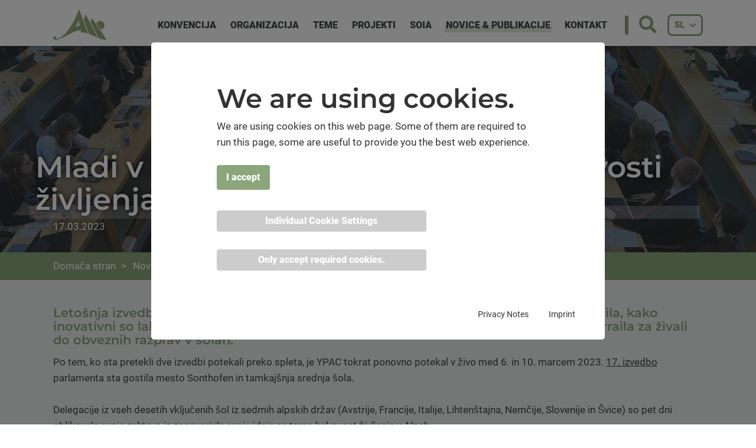

--- FILE ---
content_type: text/html; charset=utf-8
request_url: https://www.alpconv.org/sl/domaca-stran/novice-publikacije/novice/podrobnosti/mladi-v-sonthofnu-razpravljali-o-kakovosti-zivljenja/
body_size: 9734
content:
<!DOCTYPE html>
<html lang="sl">
<head><meta http-equiv="x-ua-compatible" content="IE=edge">
    <meta charset="utf-8">

<!-- 
	This website is powered by TYPO3 - inspiring people to share!
	TYPO3 is a free open source Content Management Framework initially created by Kasper Skaarhoj and licensed under GNU/GPL.
	TYPO3 is copyright 1998-2025 of Kasper Skaarhoj. Extensions are copyright of their respective owners.
	Information and contribution at https://typo3.org/
-->



<meta name="generator" content="TYPO3 CMS">
<meta name="robots" content="noindex,follow">
<meta property="og:type" content="website">
<meta property="og:title" content="Mladi v Sonthofnu razpravljali o kakovosti življenja">
<meta property="og:image" content="https://www.alpconv.org//fileadmin/_processed_/d/7/csm_IMG_0814_500fb2f661.jpg">
<meta property="og:site_name" content="Alpconv">
<meta name="twitter:card" content="summary">


<link rel="stylesheet" href="/_assets/b9be6d53dfe5e64e5e73ae8f6256ec2d/fullcalendar/lib/main.min.css?1764591702" media="all">
<link rel="stylesheet" href="/assets/alpconv/Css/style.css?1764591709" media="all">







        <meta name="robots" content="index, follow">
        <meta content="width=device-width, initial-scale=1.0" name="viewport">
        <link rel="apple-touch-icon" sizes="180x180" href="/assets/alpconv/Icons/Favicon/apple-touch-icon.png">
        <link rel="icon" type="image/png" href="/assets/alpconv/Icons/Favicon/favicon-32x32.png" sizes="32x32">
        <link rel="icon" type="image/png" href="/assets/alpconv/Icons/Favicon/favicon-16x16.png" sizes="16x16">
        <link rel="icon" href="/assets/alpconv/Icons/Favicon/favicon.ico" type="image/x-icon">
        <meta name="msapplication-config" content="/assets/alpconv/Icons/Favicon/browserconfig.xml">
        <!-- Matomo -->
        <script>
          var _paq = window._paq = window._paq || [];
          /* tracker methods like "setCustomDimension" should be called before "trackPageView" */
          _paq.push(['trackPageView']);
          _paq.push(['enableLinkTracking']);
          (function() {
            var u="//matomo.alpconv.org/";
            _paq.push(['setTrackerUrl', u+'matomo.php']);
            _paq.push(['setSiteId', '1']);
            var d=document, g=d.createElement('script'), s=d.getElementsByTagName('script')[0];
            g.async=true; g.src=u+'matomo.js'; s.parentNode.insertBefore(g,s);
          })();
        </script>
        <!-- End Matomo Code -->
<title>Mladi v Sonthofnu razpravljali o kakovosti življenja&nbsp; - Alpconv</title><link rel="alternate" hreflang="en" href="https://www.alpconv.org/en/home/news-publications/news/detail/youth-debate-quality-of-life-in-sonthofen/" /><link rel="alternate" hreflang="de" href="https://www.alpconv.org/de/startseite/news-publikationen/news/detail/jugendliche-diskutieren-in-sonthofen-ueber-lebensqualitaet/" /><link rel="alternate" hreflang="fr" href="https://www.alpconv.org/fr/page-daccueil/actualites-publications/actualites/detail/les-jeunes-debattent-de-la-qualite-de-vie-a-sonthofen/" /><link rel="alternate" hreflang="it" href="https://www.alpconv.org/it/home/novita-pubblicazioni/novita/dettagli/a-sonthofen-i-giovani-si-confrontano-sul-tema-della-qualita-della-vita/" /><link rel="alternate" hreflang="sl" href="https://www.alpconv.org/sl/domaca-stran/novice-publikacije/novice/podrobnosti/mladi-v-sonthofnu-razpravljali-o-kakovosti-zivljenja/" />

</head>
<body id="uid-66" class="body_layout_5_subpage_extdetail">


<div class="layout_5_subpage">
    

<div class="tmp_menuetouch_v3_wrap">


    <nav class="tmp_menuetouch_v3">
        <span class="tmp_menuetouch_v3_close icon icon-close"></span>
        <ul class="tmp_menuetouch_v3_level_1"><li class="hassub"><span class="icon icon-arrow-r"></span><a href="/sl/domaca-stran/konvencija/">Konvencija</a><ul class="tmp_menuetouch_v3_level_2"><li class="back hasnosub"><span></span></li><li class=" hasnosub"><a href="/sl/domaca-stran/konvencija/okvirna-konvencija/">Okvirna konvencija</a></li><li class=" hasnosub"><a href="/sl/domaca-stran/konvencija/zgodovina/">Zgodovina</a></li><li class=" hasnosub"><a href="/sl/domaca-stran/konvencija/protokoli-deklaracije/">Protokoli &amp; deklaracije</a></li><li class=" hasnosub"><a href="/sl/domaca-stran/konvencija/stanje-ratifikacij/">Stanje ratifikacij</a></li><li class=" hasnosub"><a href="/sl/domaca-stran/organizacija/depozitar-konvencije/">Depozitar Konvencije</a></li><li class=" hasnosub"><a href="/sl/domaca-stran/konvencija/vecletni-program-dela/">Večletni program dela</a></li></ul></li><li class="hassub"><span class="icon icon-arrow-r"></span><a href="/sl/domaca-stran/organizacija/">Organizacija</a><ul class="tmp_menuetouch_v3_level_2"><li class="back hasnosub"><span></span></li><li class=" hasnosub"><a href="/sl/domaca-stran/organizacija/alpska-konferenca/">Alpska konferenca</a></li><li class=" hasnosub"><a href="/sl/domaca-stran/organizacija/predsedstvo/">Predsedovanje</a></li><li class=" hasnosub"><a href="/sl/domaca-stran/organizacija/pogodbenice/">Pogodbenice</a></li><li class=" hasnosub"><a href="/sl/domaca-stran/organizacija/stalni-odbor/">Stalni odbor</a></li><li class=" hasnosub"><a href="/sl/domaca-stran/organizacija/odbor-za-preverjanje/">Odbor za preverjanje</a></li><li class=" hasnosub"><a href="/sl/domaca-stran/organizacija/stalni-sekretariat/">Stalni sekretariat</a></li><li class=" hasnosub"><a href="/sl/domaca-stran/organizacija/tematska-delovna-telesa/">Tematska delovna telesa</a></li><li class=" hasnosub"><a href="/sl/domaca-stran/organizacija/opazovalke/">Opazovalke</a></li><li class=" hasnosub"><a href="/sl/domaca-stran/organizacija/partnerji/">Partnerji</a></li><li class=" hasnosub"><a href="/sl/domaca-stran/organizacija/mednarodno-sodelovanje/">Mednarodno sodelovanje</a></li></ul></li><li class="hassub"><span class="icon icon-arrow-r"></span><a href="/sl/domaca-stran/teme/">Teme</a><ul class="tmp_menuetouch_v3_level_2"><li class="back hasnosub"><span></span></li><li class=" hasnosub"><a href="/sl/domaca-stran/teme/biotska-raznovrstnost-in-varstvo-narave/">Biotska raznovrstnost in varstvo narave</a></li><li class=" hasnosub"><a href="/sl/domaca-stran/teme/podnebne-spremembe/">Podnebne spremembe</a></li><li class=" hasnosub"><a href="/sl/domaca-stran/teme/energija/">Energija</a></li><li class=" hasnosub"><a href="/sl/domaca-stran/teme/gozdovi/">Gozdovi</a></li><li class=" hasnosub"><a href="/sl/domaca-stran/teme/zeleno-gospodarstvo/">Zeleno gospodarstvo</a></li><li class=" hasnosub"><a href="/sl/domaca-stran/teme/hribovsko-kmetijstvo/">Hribovsko kmetijstvo</a></li><li class=" hasnosub"><a href="/sl/domaca-stran/teme/naravne-nevarnosti/">Naravne nevarnosti</a></li><li class=" hasnosub"><a href="/sl/domaca-stran/teme/prebivalstvo-kultura/">Prebivalstvo in kultura</a></li><li class=" hasnosub"><a href="/sl/domaca-stran/teme/kakovost-zivljenja/">Kakovost življenja</a></li><li class=" hasnosub"><a href="/sl/domaca-stran/teme/varstvo-tal/">Varstvo tal</a></li><li class=" hasnosub"><a href="/sl/domaca-stran/teme/urejanje-prostora/">Urejanje prostora</a></li><li class=" hasnosub"><a href="/sl/domaca-stran/teme/turizem/">Turizem</a></li><li class=" hasnosub"><a href="/sl/domaca-stran/teme/promet/">Promet</a></li><li class=" hasnosub"><a href="/sl/domaca-stran/teme/vodno-gospodarstvo/">Vodno gospodarstvo</a></li></ul></li><li class="hassub"><span class="icon icon-arrow-r"></span><a href="/sl/domaca-stran/projekti/">Projekti</a><ul class="tmp_menuetouch_v3_level_2"><li class="back hasnosub"><span></span></li><li class=" hasnosub"><a href="/sl/domaca-stran/projekti/projekti-za-uresnicevanje/">Projekti za uresničevanje</a></li><li class=" hasnosub"><a href="/sl/domaca-stran/projekti/festival-brati-gore/">Festival Brati gore</a></li><li class=" hasnosub"><a href="/sl/domaca-stran/projekti/fotografski-natecaj/">Fotografski natečaj</a></li><li class=" hasnosub"><a href="/sl/domaca-stran/projekti/cilji-trajnostnega-razvoja/">Cilji trajnostnega razvoja</a></li><li class=" hasnosub"><a href="/sl/domaca-stran/projekti/young-academics-award/">Young Academics Award</a></li><li class=" hasnosub"><a href="/sl/domaca-stran/projekti/mountain-lex/">Mountain Lex</a></li><li class=" hasnosub"><a href="/sl/domaca-stran/projekti/eusalp-as6/">EUSALP - AS6</a></li><li class=" hasnosub"><a href="/sl/domaca-stran/projekti/we-are-alps/">We are Alps</a></li></ul></li><li class="hassub"><span class="icon icon-arrow-r"></span><a href="/sl/domaca-stran/soia/">SOIA</a><ul class="tmp_menuetouch_v3_level_2"><li class="back hasnosub"><span></span></li><li class=" hasnosub"><a href="/sl/domaca-stran/soia/atlas-alpske-konvencije/">Atlas Alpske konvencije</a></li><li class=" hasnosub"><a href="/sl/domaca-stran/soia/porocilo-o-stanju-alp/">Poročilo o stanju Alp</a></li></ul></li><li class="open hassub"><span class="icon icon-arrow-r"></span><a href="/sl/domaca-stran/novice-publikacije/">Novice  &amp; Publikacije</a><ul class="tmp_menuetouch_v3_level_2"><li class="back hasnosub"><span></span></li><li class="tsubaktiv hasnosub"><a href="/sl/domaca-stran/novice-publikacije/novice/">Novice</a></li><li class=" hasnosub"><a href="/sl/domaca-stran/novice-publikacije/publikacije-multimedija/">Publikacije &amp; multimedija</a></li><li class=" hasnosub"><a href="/sl/domaca-stran/novice-publikacije/dogodki/">Dogodki</a></li></ul></li><li class="hasnosub"><a href="/sl/domaca-stran/kontakt/">Kontakt</a></li></ul>
    </nav>
</div>


    

<div class="tmp_topwrap_v1_fixed_margin"></div>
<div class="tmp_topwrap_v1 tmp_topwrap_v1_fixed">
    <div class="container">
        <a href="/sl/domaca-stran/">
            <img class="tmp_topwrap_v1_logo" alt="Logo" src="/assets/alpconv/Images/logo.png" width="150" height="88" />
        </a>
        <div class="visible-lg visible-xlg ">
            

<nav class="tmp_menuedropdown_v1"><ul><li class="first"><a href="/sl/domaca-stran/konvencija/"><span>Konvencija</span></a><ul><li><a href="/sl/domaca-stran/konvencija/okvirna-konvencija/">Okvirna konvencija</a></li><li><a href="/sl/domaca-stran/konvencija/zgodovina/">Zgodovina</a></li><li><a href="/sl/domaca-stran/konvencija/protokoli-deklaracije/">Protokoli &amp; deklaracije</a></li><li><a href="/sl/domaca-stran/konvencija/stanje-ratifikacij/">Stanje ratifikacij</a></li><li><a href="/sl/domaca-stran/organizacija/depozitar-konvencije/">Depozitar Konvencije</a></li><li><a href="/sl/domaca-stran/konvencija/vecletni-program-dela/">Večletni program dela</a></li></ul></li><li><a href="/sl/domaca-stran/organizacija/"><span>Organizacija</span></a><ul><li><a href="/sl/domaca-stran/organizacija/alpska-konferenca/">Alpska konferenca</a></li><li><a href="/sl/domaca-stran/organizacija/predsedstvo/">Predsedovanje</a></li><li><a href="/sl/domaca-stran/organizacija/pogodbenice/">Pogodbenice</a></li><li><a href="/sl/domaca-stran/organizacija/stalni-odbor/">Stalni odbor</a></li><li><a href="/sl/domaca-stran/organizacija/odbor-za-preverjanje/">Odbor za preverjanje</a></li><li><a href="/sl/domaca-stran/organizacija/stalni-sekretariat/">Stalni sekretariat</a></li><li><a href="/sl/domaca-stran/organizacija/tematska-delovna-telesa/">Tematska delovna telesa</a></li><li><a href="/sl/domaca-stran/organizacija/opazovalke/">Opazovalke</a></li><li><a href="/sl/domaca-stran/organizacija/partnerji/">Partnerji</a></li><li><a href="/sl/domaca-stran/organizacija/mednarodno-sodelovanje/">Mednarodno sodelovanje</a></li></ul></li><li><a href="/sl/domaca-stran/teme/"><span>Teme</span></a><ul><li><a href="/sl/domaca-stran/teme/biotska-raznovrstnost-in-varstvo-narave/">Biotska raznovrstnost in varstvo narave</a></li><li><a href="/sl/domaca-stran/teme/podnebne-spremembe/">Podnebne spremembe</a></li><li><a href="/sl/domaca-stran/teme/energija/">Energija</a></li><li><a href="/sl/domaca-stran/teme/gozdovi/">Gozdovi</a></li><li><a href="/sl/domaca-stran/teme/zeleno-gospodarstvo/">Zeleno gospodarstvo</a></li><li><a href="/sl/domaca-stran/teme/hribovsko-kmetijstvo/">Hribovsko kmetijstvo</a></li><li><a href="/sl/domaca-stran/teme/naravne-nevarnosti/">Naravne nevarnosti</a></li><li><a href="/sl/domaca-stran/teme/prebivalstvo-kultura/">Prebivalstvo in kultura</a></li><li><a href="/sl/domaca-stran/teme/kakovost-zivljenja/">Kakovost življenja</a></li><li><a href="/sl/domaca-stran/teme/varstvo-tal/">Varstvo tal</a></li><li><a href="/sl/domaca-stran/teme/urejanje-prostora/">Urejanje prostora</a></li><li><a href="/sl/domaca-stran/teme/turizem/">Turizem</a></li><li><a href="/sl/domaca-stran/teme/promet/">Promet</a></li><li><a href="/sl/domaca-stran/teme/vodno-gospodarstvo/">Vodno gospodarstvo</a></li></ul></li><li><a href="/sl/domaca-stran/projekti/"><span>Projekti</span></a><ul><li><a href="/sl/domaca-stran/projekti/projekti-za-uresnicevanje/">Projekti za uresničevanje</a></li><li><a href="/sl/domaca-stran/projekti/festival-brati-gore/">Festival Brati gore</a></li><li><a href="/sl/domaca-stran/projekti/fotografski-natecaj/">Fotografski natečaj</a></li><li><a href="/sl/domaca-stran/projekti/cilji-trajnostnega-razvoja/">Cilji trajnostnega razvoja</a></li><li><a href="/sl/domaca-stran/projekti/young-academics-award/">Young Academics Award</a></li><li><a href="/sl/domaca-stran/projekti/mountain-lex/">Mountain Lex</a></li><li><a href="/sl/domaca-stran/projekti/eusalp-as6/">EUSALP - AS6</a></li><li><a href="/sl/domaca-stran/projekti/we-are-alps/">We are Alps</a></li></ul></li><li><a href="/sl/domaca-stran/soia/"><span>SOIA</span></a><ul><li><a href="/sl/domaca-stran/soia/atlas-alpske-konvencije/">Atlas Alpske konvencije</a></li><li><a href="/sl/domaca-stran/soia/porocilo-o-stanju-alp/">Poročilo o stanju Alp</a></li></ul></li><li class="active"><a href="/sl/domaca-stran/novice-publikacije/"><span>Novice  &amp; Publikacije</span></a><ul><li class="subaktiv"><a href="/sl/domaca-stran/novice-publikacije/novice/">Novice</a></li><li><a href="/sl/domaca-stran/novice-publikacije/publikacije-multimedija/">Publikacije &amp; multimedija</a></li><li><a href="/sl/domaca-stran/novice-publikacije/dogodki/">Dogodki</a></li></ul></li><li class="last"><a href="/sl/domaca-stran/kontakt/"><span>Kontakt</span></a></li></ul></nav>
        </div>
        <div class="topbar">
            <button class="btn btn-icon btn-transparent searchform-trigger">
                <span class="icon icon-magnifier"></span>
            </button>
            

<div class="tmp_sprachswitcher_v1">
    <div class="dropdown">
        <button id="dLabel" class="dropdown-trigger btn btn-sm btn-border-bold btn-icon" data-target="#" data-toggle="dropdown" role="button" aria-haspopup="true" aria-expanded="false">
              
            SL
            <span class="icon icon-arrow-d"></span>
        </button>
        <ul class="dropdown-menu dropdown-menu-right" aria-labelledby="dLabel">
            <ul><li class="first" ><a href="/en/home/news-publications/news/detail/youth-debate-quality-of-life-in-sonthofen/">English</a></li>
<li><a href="/de/startseite/news-publikationen/news/detail/jugendliche-diskutieren-in-sonthofen-ueber-lebensqualitaet/">Deutsch</a></li>
<li><a href="/fr/page-daccueil/actualites-publications/actualites/detail/les-jeunes-debattent-de-la-qualite-de-vie-a-sonthofen/">Français</a></li>
<li><a href="/it/home/novita-pubblicazioni/novita/dettagli/a-sonthofen-i-giovani-si-confrontano-sul-tema-della-qualita-della-vita/">Italiano</a></li>
<li class="current last" ><a href="/sl/domaca-stran/novice-publikacije/novice/podrobnosti/mladi-v-sonthofnu-razpravljali-o-kakovosti-zivljenja/">Slovenščina</a></li></ul>
        </ul>
    </div>
</div>

            
<div id="searchbox">
    <form method="post" class="searchform" action="/sl/domaca-stran/rezultati-iskanja/?tx_indexedsearch_pi2%5Baction%5D=search&amp;tx_indexedsearch_pi2%5Bcontroller%5D=Search&amp;cHash=facf3cde4e27a1b3d9b1a8bd97126d96">
         <div class="hidden tx-indexedsearch-hidden-fields">
            <input name="tx_indexedsearch_pi2[search][_sections]" value="0" type="hidden">
            <input name="tx_indexedsearch_pi2[search][ext]" value="" type="hidden">
            <input name="tx_indexedsearch_pi2[search][searchType]" value="1" type="hidden">
            <input name="tx_indexedsearch_pi2[search][defaultOperand]" value="0" type="hidden">
            <input name="tx_indexedsearch_pi2[search][mediaType]" value="-1" type="hidden">
            <input name="tx_indexedsearch_pi2[search][sortOrder]" value="rank_flag" type="hidden">
            <input name="tx_indexedsearch_pi2[search][group]" value="" type="hidden">
            <input name="tx_indexedsearch_pi2[search][desc]" value="" type="hidden">
            <input name="tx_indexedsearch_pi2[search][numberOfResults]" value="10" type="hidden">
            <input name="tx_indexedsearch_pi2[search][extendedSearch]" value="" type="hidden">
        </div>
        <div class="form-control-icon">
            <input type="text" name="tx_indexedsearch_pi2[search][sword]" value="" class="form-control" placeholder="Iskanje ...">
              <span class="icon icon-magnifier"></span>
        </div>
    </form>
</div>


        </div>
        

<div class="tmp_menuetouch_v3_trigger hidden-lg hidden-xlg">
    <span class="iconbar"></span>
    <span class="iconbar"></span>
    <span class="iconbar"></span>       
</div>
    </div>
</div>

    <div class="breadcrumb-with-js">
        <div class="breadcrumb">
    <div class="container">
        <div class="breadcrumb-wrap">
            <ul><li class="active">
<a href="/sl/domaca-stran/" title="Domača stran" class="active">Domača stran</a>
</li>
<li class="active">
<a href="/sl/domaca-stran/novice-publikacije/" title="Novice  &amp; Publikacije" class="active">Novice  &amp; Publikacije</a>
</li>
<li class="active">
<a href="/sl/domaca-stran/novice-publikacije/novice/" title="Novice" class="active">Novice</a>
</li></ul>
        </div>
    </div>
</div>

    </div>
    <main>
        <!--TYPO3SEARCH_begin-->
        
<div id="c72" class="frame frame-default frame-type-news_newsdetail frame-layout-0"><a id="c3357"></a><div class="mod_blog_v1_detail"><div class="mod_blog_v1_detail_item" itemscope="itemscope" itemtype="http://schema.org/Article"><div class="mod_subheader_v1_wrapper "><div class="mod_subheader_v1 mod_subheader_v1_extension"><img src="/fileadmin/_processed_/d/7/csm_IMG_0814_8828a24a53.jpg" alt="" /><div class="container extension-title"><div class="title-inner"><h1 itemprop="headline">Mladi v Sonthofnu razpravljali o kakovosti življenja</h1><span class="item_date"><time datetime="2023-03-17">
                            
                                17.03.2023
                            
                            <meta itemprop="datePublished" content="2023-03-17" /></time></span></div></div></div></div><div class="extension-detail-content"><div class="container"><div class="item_bodytext" itemprop="articleBody"><h4>Letošnja izvedba mladinskega parlamenta Alpske konvencije (<a href="https://www.ypac.eu/" target="_blank" rel="noreferrer">YPAC</a>) je ponovno potrdila, kako inovativni so lahko mladi pri iskanju rešitev za večje aktualne izzive – od alpskega interraila za živali do obveznih razprav v šolah.</h4><p>Po tem, ko sta pretekli dve izvedbi potekali preko spleta, je YPAC tokrat ponovno potekal v živo med 6. in 10. marcem 2023. <a href="https://www.ypac.eu/ypac-2023-sonthofen.html" target="_blank" rel="noreferrer">17. izvedbo</a> parlamenta sta gostila mesto Sonthofen in tamkajšnja srednja šola.</p><p>Delegacije iz vseh desetih vključenih šol iz sedmih alpskih držav (Avstrije, Francije, Italije, Lihtenštajna, Nemčije, Slovenije in Švice) so pet dni oblikovale svoje zahteve in zagovarjale svoje ideje na temo kakovost življenja v Alpah.</p><p>&nbsp;</p><div id="c8601" class="frame frame-default frame-type-image frame-layout-0"><a id="c8605"></a><div class="ce-image ce-center ce-above"><div class=" ce-gallery" data-ce-columns="2" data-ce-images="2"><div class="ce-outer"><div class="ce-inner"><div class="row"><div class="col-xs-6 col-md-6"><figure class="image"><img class="image-embed-item" src="/fileadmin/_processed_/f/f/csm_IMG_1901_180dfc7544.jpg" width="600" height="400" alt="" /></figure></div><div class="col-xs-6 col-md-6"><figure class="image"><img class="image-embed-item" src="/fileadmin/_processed_/0/1/csm_IMG_1962_716c975176.jpg" width="600" height="400" alt="" /></figure></div></div></div></div></div></div></div><div id="c8602" class="frame frame-default frame-type-text frame-layout-0"><a id="c8606"></a><p><br> Tekom prvih dveh dni so dijaki in dijakinje pripravljali postulate v štirih odborih pod vodstvom dijakov, ki imajo z YPAC-om že številne izkušnje. V namenskih razpravah so se odborom pridružili strokovnjaki in strokovnjakinje, nekateri izmed njih tudi iz Alpske konvencije. Tomaž Miklavčič, predsedujoči delovni skupini za pripravo RSA 10, je sodeloval v razpravi odbora 1 o turizmu, Katharina Zwettler, avstrijska kontaktna točka za Alpsko konvencijo, pa je pomagal odboru 2 pri razvijanju njihovih idej o družbenem soobstoju. Preostala dva odbora sta obravnavala okoljske izzive ter kulturno življenje.</p><p>Razprave odborov so se zaključile v obliki generalne skupščine YPAC, ki je potekala v četrtek. Tekom skupščine so mladi delegati in delegatke predstavili in razpravljali o postulatih posameznih odborov, o katerih so nato glasovali in jih sprejeli v obliki <a href="https://ypac.eu/files/YPAC-content/documents/resolutions/YPAC2023_Resolution-eng.pdf" target="_blank" rel="noreferrer">končnih sklepov</a>.</p></div><div id="c8603" class="frame frame-default frame-type-image frame-layout-0"><a id="c8607"></a><div class="ce-image ce-center ce-above"><div class=" ce-gallery" data-ce-columns="2" data-ce-images="2"><div class="ce-outer"><div class="ce-inner"><div class="row"><div class="col-xs-6 col-md-6"><figure class="image"><img class="image-embed-item" src="/fileadmin/_processed_/d/7/csm_IMG_0814_b18f9dab03.jpg" width="600" height="400" alt="" /></figure></div><div class="col-xs-6 col-md-6"><figure class="image"><img class="image-embed-item" src="/fileadmin/_processed_/8/6/csm_IMG_0847_af40a16359.jpg" width="600" height="400" alt="" /></figure></div></div></div></div></div></div></div><div id="c8604" class="frame frame-default frame-type-text frame-layout-0"><a id="c8608"></a><p><br> Zadnji dan je potekala javna tržnica, katero so sestavljale različne stojnice z informacijami in moderiran program. Namen tržnice je bil, da se lokalni politiki in političarke srečajo z delegati in delegatkami YPAC-a in prisluhnejo njihovim idejam in sklepom.</p><p><em>»Odlično je videti, da so se mladi spoprijeli z glavno temo slovenskega predsedovanja – kakovostjo življenja! O temah, ki jih obravnavamo, je vedno koristno slišati tudi poglede mladih, saj doprinesejo nove vpoglede in izkušnje. Hvala celotni organizacijski ekipi ter dijakom in dijakinjam, ki so prispevali k uspešni izvedbi YPAC-a, odločevalce pa vabim, da se seznanijo z mnenjem mladih in raziščejo ideje, ki so jih predstavili v sklepih!«</em> je zaključila Alenka Smerkolj, generalna sekretarka Alpske konvencije, ob koncu tedna.</p></div></div><a href="/sl/domaca-stran/novice-publikacije/novice/tagFilter/mladi/#filter" class="btn btn-bordered">#Mladi</a><div class="item_back"><a class="btn btn-primary" href="/sl/domaca-stran/novice-publikacije/novice/">
                            Nazaj na seznam
                        </a></div></div></div></div></div></div>


        <!--TYPO3SEARCH_end-->
    </main>
    









    

<footer class="tmp_footer_v1">
    <div class="container">
        <div class="container-inner">
            <div class="footer-col">
                <strong>
                    <span class="icon icon-map-pin" data-aos="fade-right"></span>
                    Innsbruck
                </strong><br>
                Herzog-Friedrich-Straße 15<br>
                6020 Innsbruck, Austria<br>
                <br>
                <span class="icon icon-phone"></span><a href="tel:+435125885890">+43 512 588 589 0</a><br>
                <span class="icon icon-mail"></span><a href="mailto:info@alpconv.org">info@alpconv.org</a>
            </div>
            <div class="footer-col">
                <strong>
                    <span class="icon icon-map-pin" data-aos="fade-right"></span>
                    Bolzano / Bozen
                </strong><br>
                Viale Druso / Drususallee 1<br>
                39100 Bolzano / Bozen, Italy<br>
                <br>
                <span class="icon icon-phone"></span><a href="tel:+390471055357">+39 0471 055 357</a><br>
                <span class="icon icon-mail"></span><a href="mailto:info@alpconv.org">info@alpconv.org</a>
            </div>
            <div class="footer-col">

                <strong>Servis</strong><br>
                
                    <a href="https://www.atlas.alpconv.org/" target="_blank" rel="noreferrer">Obiščite Atlas</a><br>
                
                
                    <a href="/sl/domaca-stran/varstvo-podatkov/">Varstvo podatkov</a><br>
                
                
                    <a href="/sl/domaca-stran/uporaba-logotipa/">Uporaba logotipa</a><br>
                
                
                    <a href="/sl/domaca-stran/kontakt/">Kontakt</a><br>
                
                
                    <a href="https://cloud.alpconv.org/login" target="_blank" rel="noreferrer">Alpine Cloud</a><br>
                
            </div>
            <div class="social">
                
                    <a href="https://www.facebook.com/Alpine-Convention-179140375434457" target="_blank" data-toggle="tooltip" title="Facebook" data-placement="top">
                        <span class="icon icon-faceb" data-aos="fade-right" data-aos-anchor-placement="bottom-bottom"></span>
                    </a>
                
                
                    <a href="https://www.instagram.com/alpine.convention/" target="_blank" data-toggle="tooltip" title="Instagram" data-placement="top">
                        <img class="img-icon" src="/assets/alpconv/Icons/square-instagram.svg" data-aos="fade-right" data-aos-anchor-placement="bottom-bottom" />
                    </a>
                

                <a href="https://www.linkedin.com/company/alpine-convention" target="_blank" data-toggle="tooltip" title="Linkedin" data-placement="top">
                    <img class="img-icon" src="/assets/alpconv/Icons/linkedin-in.svg" data-aos="fade-right" data-aos-anchor-placement="bottom-bottom" />
                </a>

                <a href="mailto:info@alpconv.org" target="_blank" data-toggle="tooltip" title="info@alpconv.org" data-placement="top">
                    <span class="icon icon-mail" data-aos="fade-right" data-aos-anchor-placement="bottom-bottom"></span>
                </a>
            </div>
        </div>
    </div>
</footer>

<!--            <div class="container-inner">-->
<!--                <div class="footer-col">-->
<!--                    <div class="toggleable">-->
<!--                    <span class="title">-->
<!--                         Konvencija-->
<!--                        <span class="icon icon-arrow-d"></span>-->
<!--                    </span>-->
<!--                        <div class="toggleable-content">-->
<!--                            <a href="/sl/domaca-stran/konvencija/okvirna-konvencija/"></a>-->
<!--                            <a href="/sl/domaca-stran/konvencija/protokoli-deklaracije/"></a>-->
<!--                            <a href="/sl/domaca-stran/konvencija/stanje-ratifikacij/"></a>-->
<!--                            <a href="/sl/domaca-stran/konvencija/vecletni-program-dela/"></a>-->
<!--                            -->
<!--                        </div>-->
<!--                    </div>-->
<!--                </div>-->

<!--                <div class="footer-col">-->
<!--                    <div class="toggleable">-->
<!--                    <span class="title">-->
<!--                        Organizacija-->
<!--                        <span class="icon icon-arrow-d"></span>-->
<!--                    </span>-->
<!--                        <div class="toggleable-content">-->
<!--                            <a href="/sl/domaca-stran/organizacija/alpska-konferenca/"></a>-->
<!--                            <a href="/sl/domaca-stran/organizacija/predsedstvo/"></a>-->
<!--                            <a href="/sl/domaca-stran/organizacija/stalni-odbor/"></a>-->
<!--                            <a href="/sl/domaca-stran/organizacija/tematska-delovna-telesa/"></a>-->
<!--                            <a href="/sl/domaca-stran/organizacija/partnerji/"></a>-->
<!--                        </div>-->
<!--                    </div>-->
<!--                </div>-->

<!--                <div class="footer-col">-->
<!--                    <div class="toggleable">-->
<!--                    <span class="title">-->
<!--                        Projekti-->
<!--                        <span class="icon icon-arrow-d"></span>-->
<!--                    </span>-->
<!--                        <div class="toggleable-content">-->
<!--                            <a href="/sl/domaca-stran/projekti/fotografski-natecaj/"></a>-->
<!--                            <a href="/sl/domaca-stran/projekti/festival-brati-gore/"></a>-->
<!--                            <a href="/sl/domaca-stran/projekti/we-are-alps/"></a>-->
<!--                            <a href="/sl/domaca-stran/projekti/young-academics-award/"></a>-->
<!--                            <a href="/sl/domaca-stran/projekti/eusalp-as6/"></a>-->
<!--                        </div>-->
<!--                    </div>-->
<!--                </div>-->

<!--                <div class="footer-col">-->
<!--                    <div class="toggleable">-->
<!--                        <span class="title">-->
<!--                            Novice  & Publikacije-->
<!--                            <span class="icon icon-arrow-d"></span>-->
<!--                        </span>-->
<!--                        <div class="toggleable-content">-->
<!--                            <a href="/sl/domaca-stran/novice-publikacije/novice/"></a>-->
<!--                            <a href="/sl/domaca-stran/novice-publikacije/publikacije-multimedija/"></a>-->
<!--                            -->
<!--                            -->
<!--                            -->
<!--                        </div>-->
<!--                    </div>-->
<!--                </div>-->

<!--                <div class="footer-col">-->
<!--                    <div class="toggleable">-->
<!--                        <span class="title">-->
<!--                            SOIA-->
<!--                            <span class="icon icon-arrow-d"></span>-->
<!--                        </span>-->
<!--                        <div class="toggleable-content">-->
<!--                            <a href="/sl/domaca-stran/soia/porocilo-o-stanju-alp/"></a>-->
<!--                            <a target="_blank" href="https://www.atlas.alpconv.org/" rel="noreferrer"></a>-->
<!--                        </div>-->
<!--                    </div>-->
<!--                    <div class="toggleable">-->
<!--                        <span class="title">-->
<!--                             Kontakt-->
<!--                            <span class="icon icon-arrow-d"></span>-->
<!--                        </span>-->
<!--                        <div class="toggleable-content">-->
<!--                            <a href="/sl/domaca-stran/kontakt/"></a>-->
<!--                            <a href="/sl/domaca-stran/varstvo-podatkov/"></a>-->
<!--                        </div>-->
<!--                    </div>-->
<!--                </div>-->
<!--            </div>-->
<!--        </div>-->
<!--    </div>-->

    

<div class="tmp_scrollup_v1">
    <span class="icon icon-arrow-u"></span>
</div>
</div>


<div id="c6995" class="frame frame-default frame-type-list frame-layout-0"><a id="c7003"></a>

		
		
    <div class="cookie-set" tabindex="0">Cookie Settings</div>
<section class="waconcookiemanagement " aria-label="cookie-consent">
<div id="CookieBox" class="cookiemanagement" >
  <div class="middle-center">
   <div class="intro">
    <div tabindex="0" class="cookieclose" aria-label="Close"  role="button"></div>
    <p class="h2">We are using cookies.</p>
    <p >We are using cookies on this web page. Some of them are required to run this page, some are
					useful to provide you the best web experience.
				</p>
	

    <p class="cookie-accept-container" ><a href="" class="cookie-accept cookie-btn cursor none" id="data-cookie-accept" role="button">I accept</a></p>
    <p class="cookie-management-container" ><a href="" class="cookie-management cookie-btn cursor" id="data-cookie-individual"  role="button" >Individual Cookie Settings</a></p>
    <p class="cookie-refuse-container" ><a href="" class="cookie-refuse  cookie-btn cursor" id="data-cookie-refuse"  role="button" >Only accept required cookies.</a></p>   
<p class="text-right cookie-legal">
     <a href="/sl/domaca-stran/varstvo-podatkov/">Privacy Notes</a> 
     <a href="/sl/domaca-stran/kontakt/">Imprint</a>
   </p>
  </div>  
  <div class="box-cookie-management">
    <div tabindex="0" class="cookieclose" aria-label="Close"></div>
	<div class="box-cookie-management-in">
    <p class="h2">Privacy settings</p>
    <p>Here is an overview of all cookies use</p>
    
    <div class="category">      
      <p class="h3">Required Cookies</p>
      <p>These cookies are needed to let the basic page functionallity work correctly.</p>
      <p tabindex="0" class="text-center cookie-acc cookie-n info-show" data-hide="Hide Cookie Information"  data-show="Show Cookie Informationen" aria-expanded="false">Show Cookie Informationen<span class="arrow down"></span></p>
      <div class="info-text">
        
          <div class="cookie-info cookieinfo-2">
            <p><b>waconcookiemanagement</b></p>
            <p>This cookie stores your cookie settings.</p>
            <table>
	          
   	          <tr><td>Cookiename:</td><td>waconcookiemanagement</td></tr>
	          <tr><td>Runtime:</td><td>1 year</td></tr>
	          
	          
            </table>
          </div>
        
          <div class="cookie-info cookieinfo-11">
            <p><b>Social Wall</b></p>
            <p>Allows to load our social wall from Taggbox.</p>
            <table>
	          <tr><td>Provider:</td><td>Taggbox</td></tr>
   	          <tr><td>Cookiename:</td><td>Taggbox</td></tr>
	          <tr><td>Runtime:</td><td>1 year</td></tr>
	          
	          
            </table>
          </div>
        
      </div>
    </div>
  
    
      <div class="category">
        <div tabindex="0" class="cookie-off cookiecat cookiecat-s" role="switch" aria-checked="false"><div class="activated"><span class="on"></span></div></div>
       
        <p class="h3">Cookies for Statistics</p>
        <p>Statistic cookies anonymize your data and use it. These information will help us to learn, how
					the users are using our website.
				</p>
         <p tabindex="0" class="text-center cookie-acc cookie-s info-show" data-hide="Hide Cookie Information"  data-show="Show Cookie Informationen" aria-expanded="false">Show Cookie Informationen<span class="arrow down"></span></p>
     <div class="info-text">
          
            <div class="cookie-info cookieinfo-1">
              <div tabindex="0" class="cookie-id cookie1  cookie-off" role="switch" aria-checked="false"><div class="activated"><span class="on"></span></div></div>
              <p><b>Google Analytics</b></p>
              <p>This website uses Google Analytics, a web analytics service. It is operated by Google Inc., 1600 Amphitheatre Parkway, Mountain View, CA 94043, USA. Google Analytics uses so-called "cookies". These are text files that are stored on your computer and that allow an analysis of the use of the website by you. The information generated by the cookie about your use of this website is usually transmitted to a Google server in the USA and stored there. Google Analytics cookies are stored based on Art. 6 (1) (f) DSGVO. The website operator has a legitimate interest in analyzing user behavior to optimize both its website and its advertising.</p>
              <table>
	            <tr><td>Provider:</td><td>Google</td></tr>
			    <tr><td>Cookiename:</td><td>_ga, _gid, _gat</td></tr>
	            <tr><td>Runtime:</td><td>2 years, 24 hours, 1 minute</td></tr>
	            
	            
              </table>
            </div>
          
        </div>
      </div>
    
    
    
    </div>
   </div>
   <div class="cookie-fix">  
	  <p class=" cookie-save"><a tabindex="0" class="cookie-btn cursor text-center" id="data-cookie-accept" role="button">Save</a></p>
      <p class="text-back-right"><a class="cookieback cookie-btn" tabindex="0" role="button">Back</a><a tabindex="0" class="cookie-refuse cookie-btn" role="button" >Only accept required cookies.</a></p>   
	  <p class="text-right cookie-legal">
     <a tabindex="0" href="/sl/domaca-stran/varstvo-podatkov/">Privacy Notes</a> 
     <a href="/sl/domaca-stran/kontakt/">Imprint</a>
   </p>
    </div>
   
  </div>
</div>

</section>


</div>



<div id="c6996" class="frame frame-default frame-type-list frame-layout-0"><a id="c7004"></a>

	
	<div class="wcmcontainer wcm-6996" cookie-uid="1"></div>
	

</div>
<script src="/_assets/b9be6d53dfe5e64e5e73ae8f6256ec2d/fullcalendar/lib/main.min.js?1764591702"></script>

<script src="/assets/alpconv/JavaScript/bundle.min.js?1764591709"></script>




</body>
</html>

--- FILE ---
content_type: text/html; charset=utf-8
request_url: https://www.alpconv.org/
body_size: 3894
content:
<!DOCTYPE html>
<html lang="en">
<head><meta http-equiv="x-ua-compatible" content="IE=edge">
    <meta charset="utf-8">

<!-- 
	This website is powered by TYPO3 - inspiring people to share!
	TYPO3 is a free open source Content Management Framework initially created by Kasper Skaarhoj and licensed under GNU/GPL.
	TYPO3 is copyright 1998-2025 of Kasper Skaarhoj. Extensions are copyright of their respective owners.
	Information and contribution at https://typo3.org/
-->


<title>Alpine Convention | Alpconv</title>
<meta name="generator" content="TYPO3 CMS">
<meta name="description" content="In the nineties, the Alpine Convention was a pioneer of its kind by being the world’s first international treaty considering a transnational mountain area in its geographical entirety.
The Convention was signed by the eight Alpine countries: Austria, France, Germany, Italy, Switzerland, Liechtenstein, Slovenia and Monaco and the European Union and came into effect in 1995.">
<meta property="og:type" content="website">
<meta property="og:site_name" content="Alpconv">
<meta name="twitter:card" content="summary">


<link rel="stylesheet" href="/_assets/b9be6d53dfe5e64e5e73ae8f6256ec2d/fullcalendar/lib/main.min.css?1764591702" media="all">
<link rel="stylesheet" href="/assets/alpconv/Css/style.css?1764591709" media="all">







        <meta name="robots" content="index, follow">
        <meta content="width=device-width, initial-scale=1.0" name="viewport">
        <link rel="apple-touch-icon" sizes="180x180" href="/assets/alpconv/Icons/Favicon/apple-touch-icon.png">
        <link rel="icon" type="image/png" href="/assets/alpconv/Icons/Favicon/favicon-32x32.png" sizes="32x32">
        <link rel="icon" type="image/png" href="/assets/alpconv/Icons/Favicon/favicon-16x16.png" sizes="16x16">
        <link rel="icon" href="/assets/alpconv/Icons/Favicon/favicon.ico" type="image/x-icon">
        <meta name="msapplication-config" content="/assets/alpconv/Icons/Favicon/browserconfig.xml">
        <!-- Matomo -->
        <script>
          var _paq = window._paq = window._paq || [];
          /* tracker methods like "setCustomDimension" should be called before "trackPageView" */
          _paq.push(['trackPageView']);
          _paq.push(['enableLinkTracking']);
          (function() {
            var u="//matomo.alpconv.org/";
            _paq.push(['setTrackerUrl', u+'matomo.php']);
            _paq.push(['setSiteId', '1']);
            var d=document, g=d.createElement('script'), s=d.getElementsByTagName('script')[0];
            g.async=true; g.src=u+'matomo.js'; s.parentNode.insertBefore(g,s);
          })();
        </script>
        <!-- End Matomo Code -->
<link rel="alternate" hreflang="en" href="https://www.alpconv.org/en/" /><link rel="alternate" hreflang="de" href="https://www.alpconv.org/de/" /><link rel="alternate" hreflang="fr" href="https://www.alpconv.org/fr/" /><link rel="alternate" hreflang="it" href="https://www.alpconv.org/it/" /><link rel="alternate" hreflang="sl" href="https://www.alpconv.org/sl/" />
<link rel="canonical" href="https://www.alpconv.org/en/">

<link rel="alternate" hreflang="en" href="https://www.alpconv.org/en/">
<link rel="alternate" hreflang="de" href="https://www.alpconv.org/de/">
<link rel="alternate" hreflang="fr" href="https://www.alpconv.org/fr/">
<link rel="alternate" hreflang="it" href="https://www.alpconv.org/it/">
<link rel="alternate" hreflang="sl" href="https://www.alpconv.org/sl/">
<link rel="alternate" hreflang="x-default" href="https://www.alpconv.org/en/">
</head>
<body>


<div class="layout_3_entry">
    <div class="container">
        <div class="entrypage-wrapper">
            <img class="entry_logo" alt="Logo" src="/assets/alpconv/Images/logo-big.png" width="320" height="71" />
            <div class="entry_buttons">
                <a class="btn btn-bordered" href="/de/startseite/">
                    <span class="lang">Deutsch</span>
                    <span class="welcometext">Willkommen!</span>
                </a>
                <a class="btn btn-bordered" href="/fr/page-daccueil/">
                    <span class="lang">Français</span>
                    <span class="welcometext">Bienvenue !</span>
                </a>
                <a class="btn btn-bordered" href="/it/home/">
                    <span class="lang">Italiano</span>
                    <span class="welcometext">Benvenuti!</span>
                </a>
                <a class="btn btn-bordered" href="/sl/domaca-stran/">
                    <span class="lang">Slovenščina</span>
                    <span class="welcometext">Dobrodošli!</span>
                </a>
                <a class="btn btn-bordered" href="/en/home/">
                    <span class="lang">English</span>
                    <span class="welcometext">Welcome!</span>
                </a>
            </div>
        </div>
    </div>
    

    <div class="mod_bgimage">
        <div class="bg" style="background-image:url(/fileadmin/user_upload/Projects/Photo_Contest/2024/Roberto_Arcaro_photo2.jpg)"></div>
        <div class="copyright">&copy; <b>Roberto Arcaro</b> | </div>
    </div>


</div>












<div id="c6995" class="frame frame-default frame-type-list frame-layout-0">

		
		
    <div class="cookie-set" tabindex="0">Cookie Settings</div>
<section class="waconcookiemanagement " aria-label="cookie-consent">
<div id="CookieBox" class="cookiemanagement" >
  <div class="middle-center">
   <div class="intro">
    <div tabindex="0" class="cookieclose" aria-label="Close"  role="button"></div>
    <p class="h2">We are using cookies.</p>
    <p >We are using cookies on this web page. Some of them are required to run this page, some are
					useful to provide you the best web experience.
				</p>
	

    <p class="cookie-accept-container" ><a href="" class="cookie-accept cookie-btn cursor none" id="data-cookie-accept" role="button">I accept</a></p>
    <p class="cookie-management-container" ><a href="" class="cookie-management cookie-btn cursor" id="data-cookie-individual"  role="button" >Individual Cookie Settings</a></p>
    <p class="cookie-refuse-container" ><a href="" class="cookie-refuse  cookie-btn cursor" id="data-cookie-refuse"  role="button" >Only accept required cookies.</a></p>   
<p class="text-right cookie-legal">
     <a href="/en/home/data-privacy-statement/">Privacy Notes</a> 
     <a href="/en/home/contact/">Imprint</a>
   </p>
  </div>  
  <div class="box-cookie-management">
    <div tabindex="0" class="cookieclose" aria-label="Close"></div>
	<div class="box-cookie-management-in">
    <p class="h2">Privacy settings</p>
    <p>Here is an overview of all cookies use</p>
    
    <div class="category">      
      <p class="h3">Required Cookies</p>
      <p>These cookies are needed to let the basic page functionallity work correctly.</p>
      <p tabindex="0" class="text-center cookie-acc cookie-n info-show" data-hide="Hide Cookie Information"  data-show="Show Cookie Informationen" aria-expanded="false">Show Cookie Informationen<span class="arrow down"></span></p>
      <div class="info-text">
        
          <div class="cookie-info cookieinfo-2">
            <p><b>waconcookiemanagement</b></p>
            <p>This cookie stores your cookie settings.</p>
            <table>
	          
   	          <tr><td>Cookiename:</td><td>waconcookiemanagement</td></tr>
	          <tr><td>Runtime:</td><td>1 year</td></tr>
	          
	          
            </table>
          </div>
        
          <div class="cookie-info cookieinfo-11">
            <p><b>Social Wall</b></p>
            <p>Allows to load our social wall from Taggbox.</p>
            <table>
	          
   	          <tr><td>Cookiename:</td><td>Taggbox</td></tr>
	          <tr><td>Runtime:</td><td>1 year</td></tr>
	          
	          
            </table>
          </div>
        
      </div>
    </div>
  
    
      <div class="category">
        <div tabindex="0" class="cookie-off cookiecat cookiecat-s" role="switch" aria-checked="false"><div class="activated"><span class="on"></span></div></div>
       
        <p class="h3">Cookies for Statistics</p>
        <p>Statistic cookies anonymize your data and use it. These information will help us to learn, how
					the users are using our website.
				</p>
         <p tabindex="0" class="text-center cookie-acc cookie-s info-show" data-hide="Hide Cookie Information"  data-show="Show Cookie Informationen" aria-expanded="false">Show Cookie Informationen<span class="arrow down"></span></p>
     <div class="info-text">
          
            <div class="cookie-info cookieinfo-1">
              <div tabindex="0" class="cookie-id cookie1  cookie-off" role="switch" aria-checked="false"><div class="activated"><span class="on"></span></div></div>
              <p><b>Google Analytics</b></p>
              <p>This website uses Google Analytics, a web analytics service. It is operated by Google Inc., 1600 Amphitheatre Parkway, Mountain View, CA 94043, USA. Google Analytics uses so-called "cookies". These are text files that are stored on your computer and that allow an analysis of the use of the website by you. The information generated by the cookie about your use of this website is usually transmitted to a Google server in the USA and stored there. Google Analytics cookies are stored based on Art. 6 (1) (f) DSGVO. The website operator has a legitimate interest in analyzing user behavior to optimize both its website and its advertising.</p>
              <table>
	            <tr><td>Provider:</td><td>Google</td></tr>
			    <tr><td>Cookiename:</td><td>_ga, _gid, _gat</td></tr>
	            <tr><td>Runtime:</td><td>2 years, 24 hours, 1 minute</td></tr>
	            
	            
              </table>
            </div>
          
        </div>
      </div>
    
    
    
    </div>
   </div>
   <div class="cookie-fix">  
	  <p class=" cookie-save"><a tabindex="0" class="cookie-btn cursor text-center" id="data-cookie-accept" role="button">Save</a></p>
      <p class="text-back-right"><a class="cookieback cookie-btn" tabindex="0" role="button">Back</a><a tabindex="0" class="cookie-refuse cookie-btn" role="button" >Only accept required cookies.</a></p>   
	  <p class="text-right cookie-legal">
     <a tabindex="0" href="/en/home/data-privacy-statement/">Privacy Notes</a> 
     <a href="/en/home/contact/">Imprint</a>
   </p>
    </div>
   
  </div>
</div>

</section>


</div>



<div id="c6996" class="frame frame-default frame-type-list frame-layout-0">

	
	<div class="wcmcontainer wcm-6996" cookie-uid="1"></div>
	

</div>
<script src="/_assets/b9be6d53dfe5e64e5e73ae8f6256ec2d/fullcalendar/lib/main.min.js?1764591702"></script>

<script src="/assets/alpconv/JavaScript/bundle.min.js?1764591709"></script>




</body>
</html>

--- FILE ---
content_type: application/javascript
request_url: https://www.alpconv.org/assets/alpconv/JavaScript/bundle.min.js?1764591709
body_size: 431126
content:
!function(e){var t=window.webpackHotUpdate;window.webpackHotUpdate=function(e,n){var i=e,o=n;if(w[i]&&b[i]){for(var r in b[i]=!1,o)Object.prototype.hasOwnProperty.call(o,r)&&(h[r]=o[r]);0==--m&&0===v&&C()}t&&t(e,n)};var n,i=!0,o="8b2b677863e481068b38",r={},s=[],a=[];function l(e){var t=E[e];if(!t)return A;function i(i){return t.hot.active?(E[i]?-1===E[i].parents.indexOf(e)&&E[i].parents.push(e):(s=[e],n=i),-1===t.children.indexOf(i)&&t.children.push(i)):(console.warn("[HMR] unexpected require("+i+") from disposed module "+e),s=[]),A(i)}for(var o in A)Object.prototype.hasOwnProperty.call(A,o)&&"e"!==o&&"t"!==o&&Object.defineProperty(i,o,function(e){return{configurable:!0,enumerable:!0,get:function(){return A[e]},set:function(t){A[e]=t}}}(o));return i.e=function(e){return"ready"===u&&d("prepare"),v++,A.e(e).then(t,(function(e){throw t(),e}));function t(){v--,"prepare"===u&&(y[e]||k(e),0===v&&0===m&&C())}},i.t=function(e,t){return 1&t&&(e=i(e)),A.t(e,-2&t)},i}var c=[],u="idle";function d(e){u=e;for(var t=0;t<c.length;t++)c[t].call(null,e)}var f,h,p,g,m=0,v=0,y={},b={},w={};function x(e){return+e+""===e?+e:e}function S(e){if("idle"!==u)throw new Error("check() is only allowed in idle status");return i=e,d("check"),t=(t=1e4)||1e4,new Promise((function(e,n){if("undefined"==typeof XMLHttpRequest)return n(new Error("No browser support"));try{var i=new XMLHttpRequest,r=A.p+""+o+".hot-update.json";i.open("GET",r,!0),i.timeout=t,i.send(null)}catch(e){return n(e)}i.onreadystatechange=function(){if(4===i.readyState)if(0===i.status)n(new Error("Manifest request to "+r+" timed out."));else if(404===i.status)e();else if(200!==i.status&&304!==i.status)n(new Error("Manifest request to "+r+" failed."));else{try{var t=JSON.parse(i.responseText)}catch(t){return void n(t)}e(t)}}})).then((function(e){return e?(b={},y={},w=e.c,p=e.h,d("prepare"),e=new Promise((function(e,t){f={resolve:e,reject:t}})),h={},k(0),"prepare"===u&&0===v&&0===m&&C(),e):(d(_()?"ready":"idle"),null)}));var t}function k(e){var t,n;w[e]?(b[e]=!0,m++,t=e,(n=document.createElement("script")).charset="utf-8",n.src=A.p+""+t+"."+o+".hot-update.js",document.head.appendChild(n)):y[e]=!0}function C(){d("ready");var e=f;if(f=null,e)if(i)Promise.resolve().then((function(){return T(i)})).then((function(t){e.resolve(t)}),(function(t){e.reject(t)}));else{var t,n=[];for(t in h)Object.prototype.hasOwnProperty.call(h,t)&&n.push(x(t));e.resolve(n)}}function T(t){if("ready"!==u)throw new Error("apply() is only allowed in ready status");return function t(i){var a,l,c,u;function f(e){for(var t=[e],n={},i=t.map((function(e){return{chain:[e],id:e}}));0<i.length;){var o=i.pop(),r=o.id,s=o.chain;if((u=E[r])&&(!u.hot._selfAccepted||u.hot._selfInvalidated)){if(u.hot._selfDeclined)return{type:"self-declined",chain:s,moduleId:r};if(u.hot._main)return{type:"unaccepted",chain:s,moduleId:r};for(var a=0;a<u.parents.length;a++){var l=u.parents[a],c=E[l];if(c){if(c.hot._declinedDependencies[r])return{type:"declined",chain:s.concat([l]),moduleId:r,parentId:l};-1===t.indexOf(l)&&(c.hot._acceptedDependencies[r]?(n[l]||(n[l]=[]),m(n[l],[r])):(delete n[l],t.push(l),i.push({chain:s.concat([l]),id:l})))}}}}return{type:"accepted",moduleId:e,outdatedModules:t,outdatedDependencies:n}}function m(e,t){for(var n=0;n<t.length;n++){var i=t[n];-1===e.indexOf(i)&&e.push(i)}}_();var v={},y=[],b={},S=function(){console.warn("[HMR] unexpected require("+C.moduleId+") to disposed module")};for(var k in h)if(Object.prototype.hasOwnProperty.call(h,k)){M=x(k);var C,T=!1,$=!1,O=!1,P="";switch((C=h[k]?f(M):{type:"disposed",moduleId:k}).chain&&(P="\nUpdate propagation: "+C.chain.join(" -> ")),C.type){case"self-declined":i.onDeclined&&i.onDeclined(C),i.ignoreDeclined||(T=new Error("Aborted because of self decline: "+C.moduleId+P));break;case"declined":i.onDeclined&&i.onDeclined(C),i.ignoreDeclined||(T=new Error("Aborted because of declined dependency: "+C.moduleId+" in "+C.parentId+P));break;case"unaccepted":i.onUnaccepted&&i.onUnaccepted(C),i.ignoreUnaccepted||(T=new Error("Aborted because "+M+" is not accepted"+P));break;case"accepted":i.onAccepted&&i.onAccepted(C),$=!0;break;case"disposed":i.onDisposed&&i.onDisposed(C),O=!0;break;default:throw new Error("Unexception type "+C.type)}if(T)return d("abort"),Promise.reject(T);if($)for(var M in b[M]=h[M],m(y,C.outdatedModules),C.outdatedDependencies)Object.prototype.hasOwnProperty.call(C.outdatedDependencies,M)&&(v[M]||(v[M]=[]),m(v[M],C.outdatedDependencies[M]));O&&(m(y,[C.moduleId]),b[M]=S)}var D,j=[];for(l=0;l<y.length;l++)M=y[l],E[M]&&E[M].hot._selfAccepted&&b[M]!==S&&!E[M].hot._selfInvalidated&&j.push({module:M,parents:E[M].parents.slice(),errorHandler:E[M].hot._selfAccepted});d("dispose"),Object.keys(w).forEach((function(e){!1===w[e]&&function(e){delete installedChunks[e]}(e)}));for(var N,I,q=y.slice();0<q.length;)if(M=q.pop(),u=E[M]){var L={},F=u.hot._disposeHandlers;for(c=0;c<F.length;c++)(a=F[c])(L);for(r[M]=L,u.hot.active=!1,delete E[M],delete v[M],c=0;c<u.children.length;c++){var H=E[u.children[c]];H&&0<=(D=H.parents.indexOf(M))&&H.parents.splice(D,1)}}for(M in v)if(Object.prototype.hasOwnProperty.call(v,M)&&(u=E[M]))for(I=v[M],c=0;c<I.length;c++)N=I[c],0<=(D=u.children.indexOf(N))&&u.children.splice(D,1);for(M in d("apply"),void 0!==p&&(o=p,p=void 0),h=void 0,b)Object.prototype.hasOwnProperty.call(b,M)&&(e[M]=b[M]);var R=null;for(M in v)if(Object.prototype.hasOwnProperty.call(v,M)&&(u=E[M])){I=v[M];var z=[];for(l=0;l<I.length;l++)N=I[l],(a=u.hot._acceptedDependencies[N])&&-1===z.indexOf(a)&&z.push(a);for(l=0;l<z.length;l++){a=z[l];try{a(I)}catch(t){i.onErrored&&i.onErrored({type:"accept-errored",moduleId:M,dependencyId:I[l],error:t}),i.ignoreErrored||(R=R||t)}}}for(l=0;l<j.length;l++){var W=j[l];M=W.module,s=W.parents,n=M;try{A(M)}catch(a){if("function"==typeof W.errorHandler)try{W.errorHandler(a)}catch(t){i.onErrored&&i.onErrored({type:"self-accept-error-handler-errored",moduleId:M,error:t,originalError:a}),R=(R=i.ignoreErrored?R:R||t)||a}else i.onErrored&&i.onErrored({type:"self-accept-errored",moduleId:M,error:a}),i.ignoreErrored||(R=R||a)}}return R?(d("fail"),Promise.reject(R)):g?t(i).then((function(e){return y.forEach((function(t){e.indexOf(t)<0&&e.push(t)})),e})):(d("idle"),new Promise((function(e){e(y)})))}(t=t||{})}function _(){if(g)return h=h||{},g.forEach($),!(g=void 0)}function $(t){Object.prototype.hasOwnProperty.call(h,t)||(h[t]=e[t])}var E={};function A(t){var i,o,f;return(E[t]||(i=E[t]={i:t,l:!1,exports:{},hot:(f={_acceptedDependencies:{},_declinedDependencies:{},_selfAccepted:!1,_selfDeclined:!1,_selfInvalidated:!1,_disposeHandlers:[],_main:n!==(o=t),active:!0,accept:function(e,t){if(void 0===e)f._selfAccepted=!0;else if("function"==typeof e)f._selfAccepted=e;else if("object"==typeof e)for(var n=0;n<e.length;n++)f._acceptedDependencies[e[n]]=t||function(){};else f._acceptedDependencies[e]=t||function(){}},decline:function(e){if(void 0===e)f._selfDeclined=!0;else if("object"==typeof e)for(var t=0;t<e.length;t++)f._declinedDependencies[e[t]]=!0;else f._declinedDependencies[e]=!0},dispose:function(e){f._disposeHandlers.push(e)},addDisposeHandler:function(e){f._disposeHandlers.push(e)},removeDisposeHandler:function(e){0<=(e=f._disposeHandlers.indexOf(e))&&f._disposeHandlers.splice(e,1)},invalidate:function(){switch(this._selfInvalidated=!0,u){case"idle":(h={})[o]=e[o],d("ready");break;case"ready":$(o);break;case"prepare":case"check":case"dispose":case"apply":(g=g||[]).push(o)}},check:S,apply:T,status:function(e){if(!e)return u;c.push(e)},addStatusHandler:function(e){c.push(e)},removeStatusHandler:function(e){0<=(e=c.indexOf(e))&&c.splice(e,1)},data:r[o]},n=void 0,f),parents:(a=s,s=[],a),children:[]},e[t].call(i.exports,i,i.exports,l(t)),i.l=!0,i)).exports}A.m=e,A.c=E,A.d=function(e,t,n){A.o(e,t)||Object.defineProperty(e,t,{enumerable:!0,get:n})},A.r=function(e){"undefined"!=typeof Symbol&&Symbol.toStringTag&&Object.defineProperty(e,Symbol.toStringTag,{value:"Module"}),Object.defineProperty(e,"__esModule",{value:!0})},A.t=function(e,t){if(1&t&&(e=A(e)),8&t)return e;if(4&t&&"object"==typeof e&&e&&e.__esModule)return e;var n=Object.create(null);if(A.r(n),Object.defineProperty(n,"default",{enumerable:!0,value:e}),2&t&&"string"!=typeof e)for(var i in e)A.d(n,i,function(t){return e[t]}.bind(null,i));return n},A.n=function(e){var t=e&&e.__esModule?function(){return e.default}:function(){return e};return A.d(t,"a",t),t},A.o=function(e,t){return Object.prototype.hasOwnProperty.call(e,t)},A.p="",A.h=function(){return o},l(123)(A.s=123)}([function(e,t,n){function i(e,t,n){var u,d,f,h=e&i.F,p=e&i.G,g=e&i.P,m=e&i.B,v=p?o:e&i.S?o[t]||(o[t]={}):(o[t]||{})[c],y=p?r:r[t]||(r[t]={}),b=y[c]||(y[c]={});for(u in n=p?t:n)d=((f=!h&&v&&void 0!==v[u])?v:n)[u],f=m&&f?l(d,o):g&&"function"==typeof d?l(Function.call,d):d,v&&a(v,u,d,e&i.U),y[u]!=d&&s(y,u,f),g&&b[u]!=d&&(b[u]=d)}var o=n(2),r=n(8),s=n(15),a=n(12),l=n(18),c="prototype";o.core=r,i.F=1,i.G=2,i.S=4,i.P=8,i.B=16,i.W=32,i.U=64,i.R=128,e.exports=i},function(e,t,n){var i,o,r;
/*!
 * jQuery JavaScript Library v2.2.4
 * http://jquery.com/
 *
 * Includes Sizzle.js
 * http://sizzlejs.com/
 *
 * Copyright jQuery Foundation and other contributors
 * Released under the MIT license
 * http://jquery.org/license
 *
 * Date: 2016-05-20T17:23Z
 */o="undefined"!=typeof window?window:this,r=function(n,o){function r(e,t){return t.toUpperCase()}var s=[],a=n.document,l=s.slice,c=s.concat,u=s.push,d=s.indexOf,f={},h=f.toString,p=f.hasOwnProperty,g={},m=function(e,t){return new m.fn.init(e,t)},v=/^[\s\uFEFF\xA0]+|[\s\uFEFF\xA0]+$/g,y=/^-ms-/,b=/-([\da-z])/gi;function w(e){var t=!!e&&"length"in e&&e.length,n=m.type(e);return"function"!==n&&!m.isWindow(e)&&("array"===n||0===t||"number"==typeof t&&0<t&&t-1 in e)}function x(e,t,n){for(var i=[],o=void 0!==n;(e=e[t])&&9!==e.nodeType;)if(1===e.nodeType){if(o&&m(e).is(n))break;i.push(e)}return i}function S(e,t){for(var n=[];e;e=e.nextSibling)1===e.nodeType&&e!==t&&n.push(e);return n}m.fn=m.prototype={jquery:"2.2.4",constructor:m,selector:"",length:0,toArray:function(){return l.call(this)},get:function(e){return null!=e?e<0?this[e+this.length]:this[e]:l.call(this)},pushStack:function(e){return(e=m.merge(this.constructor(),e)).prevObject=this,e.context=this.context,e},each:function(e){return m.each(this,e)},map:function(e){return this.pushStack(m.map(this,(function(t,n){return e.call(t,n,t)})))},slice:function(){return this.pushStack(l.apply(this,arguments))},first:function(){return this.eq(0)},last:function(){return this.eq(-1)},eq:function(e){var t=this.length;e=+e+(e<0?t:0);return this.pushStack(0<=e&&e<t?[this[e]]:[])},end:function(){return this.prevObject||this.constructor()},push:u,sort:s.sort,splice:s.splice},m.extend=m.fn.extend=function(){var e,t,n,i,o,r=arguments[0]||{},s=1,a=arguments.length,l=!1;for("boolean"==typeof r&&(l=r,r=arguments[s]||{},s++),"object"==typeof r||m.isFunction(r)||(r={}),s===a&&(r=this,s--);s<a;s++)if(null!=(e=arguments[s]))for(t in e)o=r[t],r!==(n=e[t])&&(l&&n&&(m.isPlainObject(n)||(i=m.isArray(n)))?(o=i?(i=!1,o&&m.isArray(o)?o:[]):o&&m.isPlainObject(o)?o:{},r[t]=m.extend(l,o,n)):void 0!==n&&(r[t]=n));return r},m.extend({expando:"jQuery"+("2.2.4"+Math.random()).replace(/\D/g,""),isReady:!0,error:function(e){throw new Error(e)},noop:function(){},isFunction:function(e){return"function"===m.type(e)},isArray:Array.isArray,isWindow:function(e){return null!=e&&e===e.window},isNumeric:function(e){var t=e&&e.toString();return!m.isArray(e)&&0<=t-parseFloat(t)+1},isPlainObject:function(e){if("object"!==m.type(e)||e.nodeType||m.isWindow(e))return!1;if(e.constructor&&!p.call(e,"constructor")&&!p.call(e.constructor.prototype||{},"isPrototypeOf"))return!1;for(var t in e);return void 0===t||p.call(e,t)},isEmptyObject:function(e){for(var t in e)return!1;return!0},type:function(e){return null==e?e+"":"object"==typeof e||"function"==typeof e?f[h.call(e)]||"object":typeof e},globalEval:function(e){var t,n=eval;(e=m.trim(e))&&(1===e.indexOf("use strict")?((t=a.createElement("script")).text=e,a.head.appendChild(t).parentNode.removeChild(t)):n(e))},camelCase:function(e){return e.replace(y,"ms-").replace(b,r)},nodeName:function(e,t){return e.nodeName&&e.nodeName.toLowerCase()===t.toLowerCase()},each:function(e,t){var n,i=0;if(w(e))for(n=e.length;i<n&&!1!==t.call(e[i],i,e[i]);i++);else for(i in e)if(!1===t.call(e[i],i,e[i]))break;return e},trim:function(e){return null==e?"":(e+"").replace(v,"")},makeArray:function(e,t){return t=t||[],null!=e&&(w(Object(e))?m.merge(t,"string"==typeof e?[e]:e):u.call(t,e)),t},inArray:function(e,t,n){return null==t?-1:d.call(t,e,n)},merge:function(e,t){for(var n=+t.length,i=0,o=e.length;i<n;i++)e[o++]=t[i];return e.length=o,e},grep:function(e,t,n){for(var i=[],o=0,r=e.length,s=!n;o<r;o++)!t(e[o],o)!=s&&i.push(e[o]);return i},map:function(e,t,n){var i,o,r=0,s=[];if(w(e))for(i=e.length;r<i;r++)null!=(o=t(e[r],r,n))&&s.push(o);else for(r in e)null!=(o=t(e[r],r,n))&&s.push(o);return c.apply([],s)},guid:1,proxy:function(e,t){var n,i;if("string"==typeof t&&(i=e[t],t=e,e=i),m.isFunction(e))return n=l.call(arguments,2),(i=function(){return e.apply(t||this,n.concat(l.call(arguments)))}).guid=e.guid=e.guid||m.guid++,i},now:Date.now,support:g}),"function"==typeof Symbol&&(m.fn[Symbol.iterator]=s[Symbol.iterator]),m.each("Boolean Number String Function Array Date RegExp Object Error Symbol".split(" "),(function(e,t){f["[object "+t+"]"]=t.toLowerCase()}));s=
/*!
 * Sizzle CSS Selector Engine v2.2.1
 * http://sizzlejs.com/
 *
 * Copyright jQuery Foundation and other contributors
 * Released under the MIT license
 * http://jquery.org/license
 *
 * Date: 2015-10-17
 */
function(e){function t(e,t,n){var i="0x"+t-65536;return i!=i||n?t:i<0?String.fromCharCode(65536+i):String.fromCharCode(i>>10|55296,1023&i|56320)}function n(){p()}var i,o,r,s,a,l,c,u,d,f,h,p,g,m,v,y,b,w,x,S="sizzle"+ +new Date,k=e.document,C=0,T=0,_=oe(),$=oe(),E=oe(),A=function(e,t){return e===t&&(h=!0),0},O={}.hasOwnProperty,P=[],M=P.pop,D=P.push,j=P.push,N=P.slice,I=function(e,t){for(var n=0,i=e.length;n<i;n++)if(e[n]===t)return n;return-1},q="checked|selected|async|autofocus|autoplay|controls|defer|disabled|hidden|ismap|loop|multiple|open|readonly|required|scoped",L="[\\x20\\t\\r\\n\\f]",F="(?:\\\\.|[\\w-]|[^\\x00-\\xa0])+",H="\\["+L+"*("+F+")(?:"+L+"*([*^$|!~]?=)"+L+"*(?:'((?:\\\\.|[^\\\\'])*)'|\"((?:\\\\.|[^\\\\\"])*)\"|("+F+"))|)"+L+"*\\]",R=":("+F+")(?:\\((('((?:\\\\.|[^\\\\'])*)'|\"((?:\\\\.|[^\\\\\"])*)\")|((?:\\\\.|[^\\\\()[\\]]|"+H+")*)|.*)\\)|)",z=new RegExp(L+"+","g"),W=new RegExp("^"+L+"+|((?:^|[^\\\\])(?:\\\\.)*)"+L+"+$","g"),V=new RegExp("^"+L+"*,"+L+"*"),B=new RegExp("^"+L+"*([>+~]|"+L+")"+L+"*"),U=new RegExp("="+L+"*([^\\]'\"]*?)"+L+"*\\]","g"),G=new RegExp(R),Y=new RegExp("^"+F+"$"),X={ID:new RegExp("^#("+F+")"),CLASS:new RegExp("^\\.("+F+")"),TAG:new RegExp("^("+F+"|[*])"),ATTR:new RegExp("^"+H),PSEUDO:new RegExp("^"+R),CHILD:new RegExp("^:(only|first|last|nth|nth-last)-(child|of-type)(?:\\("+L+"*(even|odd|(([+-]|)(\\d*)n|)"+L+"*(?:([+-]|)"+L+"*(\\d+)|))"+L+"*\\)|)","i"),bool:new RegExp("^(?:"+q+")$","i"),needsContext:new RegExp("^"+L+"*[>+~]|:(even|odd|eq|gt|lt|nth|first|last)(?:\\("+L+"*((?:-\\d)?\\d*)"+L+"*\\)|)(?=[^-]|$)","i")},Q=/^(?:input|select|textarea|button)$/i,K=/^h\d$/i,Z=/^[^{]+\{\s*\[native \w/,J=/^(?:#([\w-]+)|(\w+)|\.([\w-]+))$/,ee=/[+~]/,te=/'|\\/g,ne=new RegExp("\\\\([\\da-f]{1,6}"+L+"?|("+L+")|.)","ig");try{j.apply(P=N.call(k.childNodes),k.childNodes),P[k.childNodes.length].nodeType}catch(i){j={apply:P.length?function(e,t){D.apply(e,N.call(t))}:function(e,t){for(var n=e.length,i=0;e[n++]=t[i++];);e.length=n-1}}}function ie(e,t,n,i){var r,s,a,c,d,f,h,m,b=t&&t.ownerDocument,w=t?t.nodeType:9;if(n=n||[],"string"!=typeof e||!e||1!==w&&9!==w&&11!==w)return n;if(!i&&((t?t.ownerDocument||t:k)!==g&&p(t),t=t||g,v)){if(11!==w&&(f=J.exec(e)))if(r=f[1]){if(9===w){if(!(a=t.getElementById(r)))return n;if(a.id===r)return n.push(a),n}else if(b&&(a=b.getElementById(r))&&x(t,a)&&a.id===r)return n.push(a),n}else{if(f[2])return j.apply(n,t.getElementsByTagName(e)),n;if((r=f[3])&&o.getElementsByClassName&&t.getElementsByClassName)return j.apply(n,t.getElementsByClassName(r)),n}if(o.qsa&&!E[e+" "]&&(!y||!y.test(e))){if(1!==w)b=t,m=e;else if("object"!==t.nodeName.toLowerCase()){for((c=t.getAttribute("id"))?c=c.replace(te,"\\$&"):t.setAttribute("id",c=S),s=(h=l(e)).length,d=Y.test(c)?"#"+c:"[id='"+c+"']";s--;)h[s]=d+" "+fe(h[s]);m=h.join(","),b=ee.test(e)&&ue(t.parentNode)||t}if(m)try{return j.apply(n,b.querySelectorAll(m)),n}catch(e){}finally{c===S&&t.removeAttribute("id")}}}return u(e.replace(W,"$1"),t,n,i)}function oe(){var e=[];return function t(n,i){return e.push(n+" ")>r.cacheLength&&delete t[e.shift()],t[n+" "]=i}}function re(e){return e[S]=!0,e}function se(e){var t=g.createElement("div");try{return!!e(t)}catch(e){return!1}finally{t.parentNode&&t.parentNode.removeChild(t)}}function ae(e,t){for(var n=e.split("|"),i=n.length;i--;)r.attrHandle[n[i]]=t}function le(e,t){var n=t&&e,i=n&&1===e.nodeType&&1===t.nodeType&&(~t.sourceIndex||1<<31)-(~e.sourceIndex||1<<31);if(i)return i;if(n)for(;n=n.nextSibling;)if(n===t)return-1;return e?1:-1}function ce(e){return re((function(t){return t=+t,re((function(n,i){for(var o,r=e([],n.length,t),s=r.length;s--;)n[o=r[s]]&&(n[o]=!(i[o]=n[o]))}))}))}function ue(e){return e&&void 0!==e.getElementsByTagName&&e}for(i in o=ie.support={},a=ie.isXML=function(e){return!!(e=e&&(e.ownerDocument||e).documentElement)&&"HTML"!==e.nodeName},p=ie.setDocument=function(e){return(e=e?e.ownerDocument||e:k)!==g&&9===e.nodeType&&e.documentElement&&(m=(g=e).documentElement,v=!a(g),(e=g.defaultView)&&e.top!==e&&(e.addEventListener?e.addEventListener("unload",n,!1):e.attachEvent&&e.attachEvent("onunload",n)),o.attributes=se((function(e){return e.className="i",!e.getAttribute("className")})),o.getElementsByTagName=se((function(e){return e.appendChild(g.createComment("")),!e.getElementsByTagName("*").length})),o.getElementsByClassName=Z.test(g.getElementsByClassName),o.getById=se((function(e){return m.appendChild(e).id=S,!g.getElementsByName||!g.getElementsByName(S).length})),o.getById?(r.find.ID=function(e,t){if(void 0!==t.getElementById&&v)return(t=t.getElementById(e))?[t]:[]},r.filter.ID=function(e){var n=e.replace(ne,t);return function(e){return e.getAttribute("id")===n}}):(delete r.find.ID,r.filter.ID=function(e){var n=e.replace(ne,t);return function(e){return(e=void 0!==e.getAttributeNode&&e.getAttributeNode("id"))&&e.value===n}}),r.find.TAG=o.getElementsByTagName?function(e,t){return void 0!==t.getElementsByTagName?t.getElementsByTagName(e):o.qsa?t.querySelectorAll(e):void 0}:function(e,t){var n,i=[],o=0,r=t.getElementsByTagName(e);if("*"!==e)return r;for(;n=r[o++];)1===n.nodeType&&i.push(n);return i},r.find.CLASS=o.getElementsByClassName&&function(e,t){if(void 0!==t.getElementsByClassName&&v)return t.getElementsByClassName(e)},b=[],y=[],(o.qsa=Z.test(g.querySelectorAll))&&(se((function(e){m.appendChild(e).innerHTML="<a id='"+S+"'></a><select id='"+S+"-\r\\' msallowcapture=''><option selected=''></option></select>",e.querySelectorAll("[msallowcapture^='']").length&&y.push("[*^$]="+L+"*(?:''|\"\")"),e.querySelectorAll("[selected]").length||y.push("\\["+L+"*(?:value|"+q+")"),e.querySelectorAll("[id~="+S+"-]").length||y.push("~="),e.querySelectorAll(":checked").length||y.push(":checked"),e.querySelectorAll("a#"+S+"+*").length||y.push(".#.+[+~]")})),se((function(e){var t=g.createElement("input");t.setAttribute("type","hidden"),e.appendChild(t).setAttribute("name","D"),e.querySelectorAll("[name=d]").length&&y.push("name"+L+"*[*^$|!~]?="),e.querySelectorAll(":enabled").length||y.push(":enabled",":disabled"),e.querySelectorAll("*,:x"),y.push(",.*:")}))),(o.matchesSelector=Z.test(w=m.matches||m.webkitMatchesSelector||m.mozMatchesSelector||m.oMatchesSelector||m.msMatchesSelector))&&se((function(e){o.disconnectedMatch=w.call(e,"div"),w.call(e,"[s!='']:x"),b.push("!=",R)})),y=y.length&&new RegExp(y.join("|")),b=b.length&&new RegExp(b.join("|")),e=Z.test(m.compareDocumentPosition),x=e||Z.test(m.contains)?function(e,t){var n=9===e.nodeType?e.documentElement:e;return e===(t=t&&t.parentNode)||!(!t||1!==t.nodeType||!(n.contains?n.contains(t):e.compareDocumentPosition&&16&e.compareDocumentPosition(t)))}:function(e,t){if(t)for(;t=t.parentNode;)if(t===e)return!0;return!1},A=e?function(e,t){var n;return e===t?(h=!0,0):(n=!e.compareDocumentPosition-!t.compareDocumentPosition)||(1&(n=(e.ownerDocument||e)===(t.ownerDocument||t)?e.compareDocumentPosition(t):1)||!o.sortDetached&&t.compareDocumentPosition(e)===n?e===g||e.ownerDocument===k&&x(k,e)?-1:t===g||t.ownerDocument===k&&x(k,t)?1:f?I(f,e)-I(f,t):0:4&n?-1:1)}:function(e,t){if(e===t)return h=!0,0;var n,i=0,o=e.parentNode,r=t.parentNode,s=[e],a=[t];if(!o||!r)return e===g?-1:t===g?1:o?-1:r?1:f?I(f,e)-I(f,t):0;if(o===r)return le(e,t);for(n=e;n=n.parentNode;)s.unshift(n);for(n=t;n=n.parentNode;)a.unshift(n);for(;s[i]===a[i];)i++;return i?le(s[i],a[i]):s[i]===k?-1:a[i]===k?1:0}),g},ie.matches=function(e,t){return ie(e,null,null,t)},ie.matchesSelector=function(e,t){if((e.ownerDocument||e)!==g&&p(e),t=t.replace(U,"='$1']"),o.matchesSelector&&v&&!E[t+" "]&&(!b||!b.test(t))&&(!y||!y.test(t)))try{var n=w.call(e,t);if(n||o.disconnectedMatch||e.document&&11!==e.document.nodeType)return n}catch(e){}return 0<ie(t,g,null,[e]).length},ie.contains=function(e,t){return(e.ownerDocument||e)!==g&&p(e),x(e,t)},ie.attr=function(e,t){var n;return(e.ownerDocument||e)!==g&&p(e),void 0!==(n=(n=r.attrHandle[t.toLowerCase()])&&O.call(r.attrHandle,t.toLowerCase())?n(e,t,!v):void 0)?n:o.attributes||!v?e.getAttribute(t):(n=e.getAttributeNode(t))&&n.specified?n.value:null},ie.error=function(e){throw new Error("Syntax error, unrecognized expression: "+e)},ie.uniqueSort=function(e){var t,n=[],i=0,r=0;if(h=!o.detectDuplicates,f=!o.sortStable&&e.slice(0),e.sort(A),h){for(;t=e[r++];)t===e[r]&&(i=n.push(r));for(;i--;)e.splice(n[i],1)}return f=null,e},s=ie.getText=function(e){var t,n="",i=0,o=e.nodeType;if(o){if(1===o||9===o||11===o){if("string"==typeof e.textContent)return e.textContent;for(e=e.firstChild;e;e=e.nextSibling)n+=s(e)}else if(3===o||4===o)return e.nodeValue}else for(;t=e[i++];)n+=s(t);return n},(r=ie.selectors={cacheLength:50,createPseudo:re,match:X,attrHandle:{},find:{},relative:{">":{dir:"parentNode",first:!0}," ":{dir:"parentNode"},"+":{dir:"previousSibling",first:!0},"~":{dir:"previousSibling"}},preFilter:{ATTR:function(e){return e[1]=e[1].replace(ne,t),e[3]=(e[3]||e[4]||e[5]||"").replace(ne,t),"~="===e[2]&&(e[3]=" "+e[3]+" "),e.slice(0,4)},CHILD:function(e){return e[1]=e[1].toLowerCase(),"nth"===e[1].slice(0,3)?(e[3]||ie.error(e[0]),e[4]=+(e[4]?e[5]+(e[6]||1):2*("even"===e[3]||"odd"===e[3])),e[5]=+(e[7]+e[8]||"odd"===e[3])):e[3]&&ie.error(e[0]),e},PSEUDO:function(e){var t,n=!e[6]&&e[2];return X.CHILD.test(e[0])?null:(e[3]?e[2]=e[4]||e[5]||"":n&&G.test(n)&&(t=l(n,!0))&&(t=n.indexOf(")",n.length-t)-n.length)&&(e[0]=e[0].slice(0,t),e[2]=n.slice(0,t)),e.slice(0,3))}},filter:{TAG:function(e){var n=e.replace(ne,t).toLowerCase();return"*"===e?function(){return!0}:function(e){return e.nodeName&&e.nodeName.toLowerCase()===n}},CLASS:function(e){var t=_[e+" "];return t||(t=new RegExp("(^|"+L+")"+e+"("+L+"|$)"))&&_(e,(function(e){return t.test("string"==typeof e.className&&e.className||void 0!==e.getAttribute&&e.getAttribute("class")||"")}))},ATTR:function(e,t,n){return function(i){return null==(i=ie.attr(i,e))?"!="===t:!t||(i+="","="===t?i===n:"!="===t?i!==n:"^="===t?n&&0===i.indexOf(n):"*="===t?n&&-1<i.indexOf(n):"$="===t?n&&i.slice(-n.length)===n:"~="===t?-1<(" "+i.replace(z," ")+" ").indexOf(n):"|="===t&&(i===n||i.slice(0,n.length+1)===n+"-"))}},CHILD:function(e,t,n,i,o){var r="nth"!==e.slice(0,3),s="last"!==e.slice(-4),a="of-type"===t;return 1===i&&0===o?function(e){return!!e.parentNode}:function(t,n,l){var c,u,d,f,h,p,g=r!=s?"nextSibling":"previousSibling",m=t.parentNode,v=a&&t.nodeName.toLowerCase(),y=!l&&!a,b=!1;if(m){if(r){for(;g;){for(f=t;f=f[g];)if(a?f.nodeName.toLowerCase()===v:1===f.nodeType)return!1;p=g="only"===e&&!p&&"nextSibling"}return!0}if(p=[s?m.firstChild:m.lastChild],s&&y){for(b=(h=(c=(u=(d=(f=m)[S]||(f[S]={}))[f.uniqueID]||(d[f.uniqueID]={}))[e]||[])[0]===C&&c[1])&&c[2],f=h&&m.childNodes[h];f=++h&&f&&f[g]||(b=h=0)||p.pop();)if(1===f.nodeType&&++b&&f===t){u[e]=[C,h,b];break}}else if(!1===(b=y?h=(c=(u=(d=(f=t)[S]||(f[S]={}))[f.uniqueID]||(d[f.uniqueID]={}))[e]||[])[0]===C&&c[1]:b))for(;(f=++h&&f&&f[g]||(b=h=0)||p.pop())&&((a?f.nodeName.toLowerCase()!==v:1!==f.nodeType)||!++b||(y&&((u=(d=f[S]||(f[S]={}))[f.uniqueID]||(d[f.uniqueID]={}))[e]=[C,b]),f!==t)););return(b-=o)===i||b%i==0&&0<=b/i}}},PSEUDO:function(e,t){var n,i=r.pseudos[e]||r.setFilters[e.toLowerCase()]||ie.error("unsupported pseudo: "+e);return i[S]?i(t):1<i.length?(n=[e,e,"",t],r.setFilters.hasOwnProperty(e.toLowerCase())?re((function(e,n){for(var o,r=i(e,t),s=r.length;s--;)e[o=I(e,r[s])]=!(n[o]=r[s])})):function(e){return i(e,0,n)}):i}},pseudos:{not:re((function(e){var t=[],n=[],i=c(e.replace(W,"$1"));return i[S]?re((function(e,t,n,o){for(var r,s=i(e,null,o,[]),a=e.length;a--;)(r=s[a])&&(e[a]=!(t[a]=r))})):function(e,o,r){return t[0]=e,i(t,null,r,n),t[0]=null,!n.pop()}})),has:re((function(e){return function(t){return 0<ie(e,t).length}})),contains:re((function(e){return e=e.replace(ne,t),function(t){return-1<(t.textContent||t.innerText||s(t)).indexOf(e)}})),lang:re((function(e){return Y.test(e||"")||ie.error("unsupported lang: "+e),e=e.replace(ne,t).toLowerCase(),function(t){var n;do{if(n=v?t.lang:t.getAttribute("xml:lang")||t.getAttribute("lang"))return(n=n.toLowerCase())===e||0===n.indexOf(e+"-")}while((t=t.parentNode)&&1===t.nodeType);return!1}})),target:function(t){var n=e.location&&e.location.hash;return n&&n.slice(1)===t.id},root:function(e){return e===m},focus:function(e){return e===g.activeElement&&(!g.hasFocus||g.hasFocus())&&!!(e.type||e.href||~e.tabIndex)},enabled:function(e){return!1===e.disabled},disabled:function(e){return!0===e.disabled},checked:function(e){var t=e.nodeName.toLowerCase();return"input"===t&&!!e.checked||"option"===t&&!!e.selected},selected:function(e){return e.parentNode&&e.parentNode.selectedIndex,!0===e.selected},empty:function(e){for(e=e.firstChild;e;e=e.nextSibling)if(e.nodeType<6)return!1;return!0},parent:function(e){return!r.pseudos.empty(e)},header:function(e){return K.test(e.nodeName)},input:function(e){return Q.test(e.nodeName)},button:function(e){var t=e.nodeName.toLowerCase();return"input"===t&&"button"===e.type||"button"===t},text:function(e){return"input"===e.nodeName.toLowerCase()&&"text"===e.type&&(null==(e=e.getAttribute("type"))||"text"===e.toLowerCase())},first:ce((function(){return[0]})),last:ce((function(e,t){return[t-1]})),eq:ce((function(e,t,n){return[n<0?n+t:n]})),even:ce((function(e,t){for(var n=0;n<t;n+=2)e.push(n);return e})),odd:ce((function(e,t){for(var n=1;n<t;n+=2)e.push(n);return e})),lt:ce((function(e,t,n){for(var i=n<0?n+t:n;0<=--i;)e.push(i);return e})),gt:ce((function(e,t,n){for(var i=n<0?n+t:n;++i<t;)e.push(i);return e}))}}).pseudos.nth=r.pseudos.eq,{radio:!0,checkbox:!0,file:!0,password:!0,image:!0})r.pseudos[i]=function(e){return function(t){return"input"===t.nodeName.toLowerCase()&&t.type===e}}(i);for(i in{submit:!0,reset:!0})r.pseudos[i]=function(e){return function(t){var n=t.nodeName.toLowerCase();return("input"===n||"button"===n)&&t.type===e}}(i);function de(){}function fe(e){for(var t=0,n=e.length,i="";t<n;t++)i+=e[t].value;return i}function he(e,t,n){var i=t.dir,o=n&&"parentNode"===i,r=T++;return t.first?function(t,n,r){for(;t=t[i];)if(1===t.nodeType||o)return e(t,n,r)}:function(t,n,s){var a,l,c=[C,r];if(s){for(;t=t[i];)if((1===t.nodeType||o)&&e(t,n,s))return!0}else for(;t=t[i];)if(1===t.nodeType||o){if((a=(l=(l=t[S]||(t[S]={}))[t.uniqueID]||(l[t.uniqueID]={}))[i])&&a[0]===C&&a[1]===r)return c[2]=a[2];if((l[i]=c)[2]=e(t,n,s))return!0}}}function pe(e){return 1<e.length?function(t,n,i){for(var o=e.length;o--;)if(!e[o](t,n,i))return!1;return!0}:e[0]}function ge(e,t,n,i,o){for(var r,s=[],a=0,l=e.length,c=null!=t;a<l;a++)!(r=e[a])||n&&!n(r,i,o)||(s.push(r),c&&t.push(a));return s}function me(e,t,n,i,o,r){return i&&!i[S]&&(i=me(i)),o&&!o[S]&&(o=me(o,r)),re((function(r,s,a,l){var c,u,d,f=[],h=[],p=s.length,g=r||function(e,t,n){for(var i=0,o=t.length;i<o;i++)ie(e,t[i],n);return n}(t||"*",a.nodeType?[a]:a,[]),m=!e||!r&&t?g:ge(g,f,e,a,l),v=n?o||(r?e:p||i)?[]:s:m;if(n&&n(m,v,a,l),i)for(c=ge(v,h),i(c,[],a,l),u=c.length;u--;)(d=c[u])&&(v[h[u]]=!(m[h[u]]=d));if(r){if(o||e){if(o){for(c=[],u=v.length;u--;)(d=v[u])&&c.push(m[u]=d);o(null,v=[],c,l)}for(u=v.length;u--;)(d=v[u])&&-1<(c=o?I(r,d):f[u])&&(r[c]=!(s[c]=d))}}else v=ge(v===s?v.splice(p,v.length):v),o?o(null,s,v,l):j.apply(s,v)}))}return de.prototype=r.filters=r.pseudos,r.setFilters=new de,l=ie.tokenize=function(e,t){var n,i,o,s,a,l,c,u=$[e+" "];if(u)return t?0:u.slice(0);for(a=e,l=[],c=r.preFilter;a;){for(s in n&&!(i=V.exec(a))||(i&&(a=a.slice(i[0].length)||a),l.push(o=[])),n=!1,(i=B.exec(a))&&(n=i.shift(),o.push({value:n,type:i[0].replace(W," ")}),a=a.slice(n.length)),r.filter)!(i=X[s].exec(a))||c[s]&&!(i=c[s](i))||(n=i.shift(),o.push({value:n,type:s,matches:i}),a=a.slice(n.length));if(!n)break}return t?a.length:a?ie.error(e):$(e,l).slice(0)},c=ie.compile=function(e,t){var n,i=[],o=[],s=E[e+" "];if(!s){for(n=(t=t||l(e)).length;n--;)((s=function e(t){for(var n,i,o,s=t.length,a=r.relative[t[0].type],l=a||r.relative[" "],c=a?1:0,u=he((function(e){return e===n}),l,!0),f=he((function(e){return-1<I(n,e)}),l,!0),h=[function(e,t,i){return e=!a&&(i||t!==d)||((n=t).nodeType?u:f)(e,t,i),n=null,e}];c<s;c++)if(i=r.relative[t[c].type])h=[he(pe(h),i)];else{if((i=r.filter[t[c].type].apply(null,t[c].matches))[S]){for(o=++c;o<s&&!r.relative[t[o].type];o++);return me(1<c&&pe(h),1<c&&fe(t.slice(0,c-1).concat({value:" "===t[c-2].type?"*":""})).replace(W,"$1"),i,c<o&&e(t.slice(c,o)),o<s&&e(t=t.slice(o)),o<s&&fe(t))}h.push(i)}return pe(h)}(t[n]))[S]?i:o).push(s);(s=E(e,function(e,t){function n(n,s,a,l,c){var u,f,h,m=0,y="0",b=n&&[],w=[],x=d,S=n||o&&r.find.TAG("*",c),k=C+=null==x?1:Math.random()||.1,T=S.length;for(c&&(d=s===g||s||c);y!==T&&null!=(u=S[y]);y++){if(o&&u){for(f=0,s||u.ownerDocument===g||(p(u),a=!v);h=e[f++];)if(h(u,s||g,a)){l.push(u);break}c&&(C=k)}i&&((u=!h&&u)&&m--,n&&b.push(u))}if(m+=y,i&&y!==m){for(f=0;h=t[f++];)h(b,w,s,a);if(n){if(0<m)for(;y--;)b[y]||w[y]||(w[y]=M.call(l));w=ge(w)}j.apply(l,w),c&&!n&&0<w.length&&1<m+t.length&&ie.uniqueSort(l)}return c&&(C=k,d=x),b}var i=0<t.length,o=0<e.length;return i?re(n):n}(o,i))).selector=e}return s},u=ie.select=function(e,n,i,s){var a,u,d,f,h,p="function"==typeof e&&e,g=!s&&l(e=p.selector||e);if(i=i||[],1===g.length){if(2<(u=g[0]=g[0].slice(0)).length&&"ID"===(d=u[0]).type&&o.getById&&9===n.nodeType&&v&&r.relative[u[1].type]){if(!(n=(r.find.ID(d.matches[0].replace(ne,t),n)||[])[0]))return i;p&&(n=n.parentNode),e=e.slice(u.shift().value.length)}for(a=X.needsContext.test(e)?0:u.length;a--&&(d=u[a],!r.relative[f=d.type]);)if((h=r.find[f])&&(s=h(d.matches[0].replace(ne,t),ee.test(u[0].type)&&ue(n.parentNode)||n))){if(u.splice(a,1),e=s.length&&fe(u))break;return j.apply(i,s),i}}return(p||c(e,g))(s,n,!v,i,!n||ee.test(e)&&ue(n.parentNode)||n),i},o.sortStable=S.split("").sort(A).join("")===S,o.detectDuplicates=!!h,p(),o.sortDetached=se((function(e){return 1&e.compareDocumentPosition(g.createElement("div"))})),se((function(e){return e.innerHTML="<a href='#'></a>","#"===e.firstChild.getAttribute("href")}))||ae("type|href|height|width",(function(e,t,n){if(!n)return e.getAttribute(t,"type"===t.toLowerCase()?1:2)})),o.attributes&&se((function(e){return e.innerHTML="<input/>",e.firstChild.setAttribute("value",""),""===e.firstChild.getAttribute("value")}))||ae("value",(function(e,t,n){if(!n&&"input"===e.nodeName.toLowerCase())return e.defaultValue})),se((function(e){return null==e.getAttribute("disabled")}))||ae(q,(function(e,t,n){if(!n)return!0===e[t]?t.toLowerCase():(n=e.getAttributeNode(t))&&n.specified?n.value:null})),ie}(n);var k=(m.find=s,m.expr=s.selectors,m.expr[":"]=m.expr.pseudos,m.uniqueSort=m.unique=s.uniqueSort,m.text=s.getText,m.isXMLDoc=s.isXML,m.contains=s.contains,m.expr.match.needsContext),C=/^<([\w-]+)\s*\/?>(?:<\/\1>|)$/,T=/^.[^:#\[\.,]*$/;function _(e,t,n){if(m.isFunction(t))return m.grep(e,(function(e,i){return!!t.call(e,i,e)!==n}));if(t.nodeType)return m.grep(e,(function(e){return e===t!==n}));if("string"==typeof t){if(T.test(t))return m.filter(t,e,n);t=m.filter(t,e)}return m.grep(e,(function(e){return-1<d.call(t,e)!==n}))}m.filter=function(e,t,n){var i=t[0];return n&&(e=":not("+e+")"),1===t.length&&1===i.nodeType?m.find.matchesSelector(i,e)?[i]:[]:m.find.matches(e,m.grep(t,(function(e){return 1===e.nodeType})))},m.fn.extend({find:function(e){var t,n=this.length,i=[],o=this;if("string"!=typeof e)return this.pushStack(m(e).filter((function(){for(t=0;t<n;t++)if(m.contains(o[t],this))return!0})));for(t=0;t<n;t++)m.find(e,o[t],i);return(i=this.pushStack(1<n?m.unique(i):i)).selector=this.selector?this.selector+" "+e:e,i},filter:function(e){return this.pushStack(_(this,e||[],!1))},not:function(e){return this.pushStack(_(this,e||[],!0))},is:function(e){return!!_(this,"string"==typeof e&&k.test(e)?m(e):e||[],!1).length}});var $,E=/^(?:\s*(<[\w\W]+>)[^>]*|#([\w-]*))$/,A=((m.fn.init=function(e,t,n){if(e){if(n=n||$,"string"!=typeof e)return e.nodeType?(this.context=this[0]=e,this.length=1,this):m.isFunction(e)?void 0!==n.ready?n.ready(e):e(m):(void 0!==e.selector&&(this.selector=e.selector,this.context=e.context),m.makeArray(e,this));if(!(i="<"===e[0]&&">"===e[e.length-1]&&3<=e.length?[null,e,null]:E.exec(e))||!i[1]&&t)return(!t||t.jquery?t||n:this.constructor(t)).find(e);if(i[1]){if(t=t instanceof m?t[0]:t,m.merge(this,m.parseHTML(i[1],t&&t.nodeType?t.ownerDocument||t:a,!0)),C.test(i[1])&&m.isPlainObject(t))for(var i in t)m.isFunction(this[i])?this[i](t[i]):this.attr(i,t[i])}else(n=a.getElementById(i[2]))&&n.parentNode&&(this.length=1,this[0]=n),this.context=a,this.selector=e}return this}).prototype=m.fn,$=m(a),/^(?:parents|prev(?:Until|All))/),O={children:!0,contents:!0,next:!0,prev:!0};function P(e,t){for(;(e=e[t])&&1!==e.nodeType;);return e}m.fn.extend({has:function(e){var t=m(e,this),n=t.length;return this.filter((function(){for(var e=0;e<n;e++)if(m.contains(this,t[e]))return!0}))},closest:function(e,t){for(var n,i=0,o=this.length,r=[],s=k.test(e)||"string"!=typeof e?m(e,t||this.context):0;i<o;i++)for(n=this[i];n&&n!==t;n=n.parentNode)if(n.nodeType<11&&(s?-1<s.index(n):1===n.nodeType&&m.find.matchesSelector(n,e))){r.push(n);break}return this.pushStack(1<r.length?m.uniqueSort(r):r)},index:function(e){return e?"string"==typeof e?d.call(m(e),this[0]):d.call(this,e.jquery?e[0]:e):this[0]&&this[0].parentNode?this.first().prevAll().length:-1},add:function(e,t){return this.pushStack(m.uniqueSort(m.merge(this.get(),m(e,t))))},addBack:function(e){return this.add(null==e?this.prevObject:this.prevObject.filter(e))}}),m.each({parent:function(e){return(e=e.parentNode)&&11!==e.nodeType?e:null},parents:function(e){return x(e,"parentNode")},parentsUntil:function(e,t,n){return x(e,"parentNode",n)},next:function(e){return P(e,"nextSibling")},prev:function(e){return P(e,"previousSibling")},nextAll:function(e){return x(e,"nextSibling")},prevAll:function(e){return x(e,"previousSibling")},nextUntil:function(e,t,n){return x(e,"nextSibling",n)},prevUntil:function(e,t,n){return x(e,"previousSibling",n)},siblings:function(e){return S((e.parentNode||{}).firstChild,e)},children:function(e){return S(e.firstChild)},contents:function(e){return e.contentDocument||m.merge([],e.childNodes)}},(function(e,t){m.fn[e]=function(n,i){var o=m.map(this,t,n);return(i="Until"!==e.slice(-5)?n:i)&&"string"==typeof i&&(o=m.filter(i,o)),1<this.length&&(O[e]||m.uniqueSort(o),A.test(e)&&o.reverse()),this.pushStack(o)}}));var M,D=/\S+/g;function j(){a.removeEventListener("DOMContentLoaded",j),n.removeEventListener("load",j),m.ready()}function N(e,t,n,i,o,r,s){var a=0,l=e.length,c=null==n;if("object"===m.type(n))for(a in o=!0,n)N(e,t,a,n[a],!0,r,s);else if(void 0!==i&&(o=!0,m.isFunction(i)||(s=!0),t=c?s?(t.call(e,i),null):(c=t,function(e,t,n){return c.call(m(e),n)}):t))for(;a<l;a++)t(e[a],n,s?i:i.call(e[a],a,t(e[a],n)));return o?e:c?t.call(e):l?t(e[0],n):r}function I(e){return 1===e.nodeType||9===e.nodeType||!+e.nodeType}function q(){this.expando=m.expando+q.uid++}m.Callbacks=function(e){var t,n;function i(){for(a=e.once,s=o=!0;c.length;u=-1)for(r=c.shift();++u<l.length;)!1===l[u].apply(r[0],r[1])&&e.stopOnFalse&&(u=l.length,r=!1);e.memory||(r=!1),o=!1,a&&(l=r?[]:"")}e="string"==typeof e?(t=e,n={},m.each(t.match(D)||[],(function(e,t){n[t]=!0})),n):m.extend({},e);var o,r,s,a,l=[],c=[],u=-1,d={add:function(){return l&&(r&&!o&&(u=l.length-1,c.push(r)),function t(n){m.each(n,(function(n,i){m.isFunction(i)?e.unique&&d.has(i)||l.push(i):i&&i.length&&"string"!==m.type(i)&&t(i)}))}(arguments),r&&!o&&i()),this},remove:function(){return m.each(arguments,(function(e,t){for(var n;-1<(n=m.inArray(t,l,n));)l.splice(n,1),n<=u&&u--})),this},has:function(e){return e?-1<m.inArray(e,l):0<l.length},empty:function(){return l=l&&[],this},disable:function(){return a=c=[],l=r="",this},disabled:function(){return!l},lock:function(){return a=c=[],r||(l=r=""),this},locked:function(){return!!a},fireWith:function(e,t){return a||(t=[e,(t=t||[]).slice?t.slice():t],c.push(t),o||i()),this},fire:function(){return d.fireWith(this,arguments),this},fired:function(){return!!s}};return d},m.extend({Deferred:function(e){var t=[["resolve","done",m.Callbacks("once memory"),"resolved"],["reject","fail",m.Callbacks("once memory"),"rejected"],["notify","progress",m.Callbacks("memory")]],n="pending",i={state:function(){return n},always:function(){return o.done(arguments).fail(arguments),this},then:function(){var e=arguments;return m.Deferred((function(n){m.each(t,(function(t,r){var s=m.isFunction(e[t])&&e[t];o[r[1]]((function(){var e=s&&s.apply(this,arguments);e&&m.isFunction(e.promise)?e.promise().progress(n.notify).done(n.resolve).fail(n.reject):n[r[0]+"With"](this===i?n.promise():this,s?[e]:arguments)}))})),e=null})).promise()},promise:function(e){return null!=e?m.extend(e,i):i}},o={};return i.pipe=i.then,m.each(t,(function(e,r){var s=r[2],a=r[3];i[r[1]]=s.add,a&&s.add((function(){n=a}),t[1^e][2].disable,t[2][2].lock),o[r[0]]=function(){return o[r[0]+"With"](this===o?i:this,arguments),this},o[r[0]+"With"]=s.fireWith})),i.promise(o),e&&e.call(o,o),o},when:function(e){function t(e,t,i){return function(o){t[e]=this,i[e]=1<arguments.length?l.call(arguments):o,i===n?u.notifyWith(t,i):--c||u.resolveWith(t,i)}}var n,i,o,r=0,s=l.call(arguments),a=s.length,c=1!==a||e&&m.isFunction(e.promise)?a:0,u=1===c?e:m.Deferred();if(1<a)for(n=new Array(a),i=new Array(a),o=new Array(a);r<a;r++)s[r]&&m.isFunction(s[r].promise)?s[r].promise().progress(t(r,i,n)).done(t(r,o,s)).fail(u.reject):--c;return c||u.resolveWith(o,s),u.promise()}}),m.fn.ready=function(e){return m.ready.promise().done(e),this},m.extend({isReady:!1,readyWait:1,holdReady:function(e){e?m.readyWait++:m.ready(!0)},ready:function(e){(!0===e?--m.readyWait:m.isReady)||(m.isReady=!0)!==e&&0<--m.readyWait||(M.resolveWith(a,[m]),m.fn.triggerHandler&&(m(a).triggerHandler("ready"),m(a).off("ready")))}}),m.ready.promise=function(e){return M||(M=m.Deferred(),"complete"===a.readyState||"loading"!==a.readyState&&!a.documentElement.doScroll?n.setTimeout(m.ready):(a.addEventListener("DOMContentLoaded",j),n.addEventListener("load",j))),M.promise(e)},m.ready.promise(),q.uid=1,q.prototype={register:function(e,t){return t=t||{},e.nodeType?e[this.expando]=t:Object.defineProperty(e,this.expando,{value:t,writable:!0,configurable:!0}),e[this.expando]},cache:function(e){var t;return I(e)?((t=e[this.expando])||(t={},I(e)&&(e.nodeType?e[this.expando]=t:Object.defineProperty(e,this.expando,{value:t,configurable:!0}))),t):{}},set:function(e,t,n){var i,o=this.cache(e);if("string"==typeof t)o[t]=n;else for(i in t)o[i]=t[i];return o},get:function(e,t){return void 0===t?this.cache(e):e[this.expando]&&e[this.expando][t]},access:function(e,t,n){var i;return void 0===t||t&&"string"==typeof t&&void 0===n?void 0!==(i=this.get(e,t))?i:this.get(e,m.camelCase(t)):(this.set(e,t,n),void 0!==n?n:t)},remove:function(e,t){var n,i,o,r=e[this.expando];if(void 0!==r){if(void 0===t)this.register(e);else{n=(i=m.isArray(t)?t.concat(t.map(m.camelCase)):(o=m.camelCase(t),t in r?[t,o]:(i=o)in r?[i]:i.match(D)||[])).length;for(;n--;)delete r[i[n]]}void 0!==t&&!m.isEmptyObject(r)||(e.nodeType?e[this.expando]=void 0:delete e[this.expando])}},hasData:function(e){return void 0!==(e=e[this.expando])&&!m.isEmptyObject(e)}};var L=new q,F=new q,H=/^(?:\{[\w\W]*\}|\[[\w\W]*\])$/,R=/[A-Z]/g;function z(e,t,n){var i;if(void 0===n&&1===e.nodeType)if(i="data-"+t.replace(R,"-$&").toLowerCase(),"string"==typeof(n=e.getAttribute(i))){try{n="true"===n||"false"!==n&&("null"===n?null:+n+""===n?+n:H.test(n)?m.parseJSON(n):n)}catch(e){}F.set(e,t,n)}else n=void 0;return n}function W(e,t){return"none"===m.css(e=t||e,"display")||!m.contains(e.ownerDocument,e)}m.extend({hasData:function(e){return F.hasData(e)||L.hasData(e)},data:function(e,t,n){return F.access(e,t,n)},removeData:function(e,t){F.remove(e,t)},_data:function(e,t,n){return L.access(e,t,n)},_removeData:function(e,t){L.remove(e,t)}}),m.fn.extend({data:function(e,t){var n,i,o,r=this[0],s=r&&r.attributes;if(void 0!==e)return"object"==typeof e?this.each((function(){F.set(this,e)})):N(this,(function(t){var n,i;if(r&&void 0===t)return void 0!==(n=F.get(r,e)||F.get(r,e.replace(R,"-$&").toLowerCase()))||(i=m.camelCase(e),void 0!==(n=F.get(r,i))||void 0!==(n=z(r,i,void 0)))?n:void 0;i=m.camelCase(e),this.each((function(){var n=F.get(this,i);F.set(this,i,t),-1<e.indexOf("-")&&void 0!==n&&F.set(this,e,t)}))}),null,t,1<arguments.length,null,!0);if(this.length&&(o=F.get(r),1===r.nodeType&&!L.get(r,"hasDataAttrs"))){for(n=s.length;n--;)s[n]&&0===(i=s[n].name).indexOf("data-")&&(i=m.camelCase(i.slice(5)),z(r,i,o[i]));L.set(r,"hasDataAttrs",!0)}return o},removeData:function(e){return this.each((function(){F.remove(this,e)}))}}),m.extend({queue:function(e,t,n){var i;if(e)return i=L.get(e,t=(t||"fx")+"queue"),n&&(!i||m.isArray(n)?i=L.access(e,t,m.makeArray(n)):i.push(n)),i||[]},dequeue:function(e,t){t=t||"fx";var n=m.queue(e,t),i=n.length,o=n.shift(),r=m._queueHooks(e,t);"inprogress"===o&&(o=n.shift(),i--),o&&("fx"===t&&n.unshift("inprogress"),delete r.stop,o.call(e,(function(){m.dequeue(e,t)}),r)),!i&&r&&r.empty.fire()},_queueHooks:function(e,t){var n=t+"queueHooks";return L.get(e,n)||L.access(e,n,{empty:m.Callbacks("once memory").add((function(){L.remove(e,[t+"queue",n])}))})}}),m.fn.extend({queue:function(e,t){var n=2;return"string"!=typeof e&&(t=e,e="fx",n--),arguments.length<n?m.queue(this[0],e):void 0===t?this:this.each((function(){var n=m.queue(this,e,t);m._queueHooks(this,e),"fx"===e&&"inprogress"!==n[0]&&m.dequeue(this,e)}))},dequeue:function(e){return this.each((function(){m.dequeue(this,e)}))},clearQueue:function(e){return this.queue(e||"fx",[])},promise:function(e,t){function n(){--o||r.resolveWith(s,[s])}var i,o=1,r=m.Deferred(),s=this,a=this.length;for("string"!=typeof e&&(t=e,e=void 0),e=e||"fx";a--;)(i=L.get(s[a],e+"queueHooks"))&&i.empty&&(o++,i.empty.add(n));return n(),r.promise(t)}});s=/[+-]?(?:\d*\.|)\d+(?:[eE][+-]?\d+|)/.source;var V=new RegExp("^(?:([+-])=|)("+s+")([a-z%]*)$","i"),B=["Top","Right","Bottom","Left"];function U(e,t,n,i){var o,r=1,s=20,a=i?function(){return i.cur()}:function(){return m.css(e,t,"")},l=a(),c=n&&n[3]||(m.cssNumber[t]?"":"px"),u=(m.cssNumber[t]||"px"!==c&&+l)&&V.exec(m.css(e,t));if(u&&u[3]!==c)for(c=c||u[3],n=n||[],u=+l||1;u/=r=r||".5",m.style(e,t,u+c),r!==(r=a()/l)&&1!==r&&--s;);return n&&(u=+u||+l||0,o=n[1]?u+(n[1]+1)*n[2]:+n[2],i&&(i.unit=c,i.start=u,i.end=o)),o}var G=/^(?:checkbox|radio)$/i,Y=/<([\w:-]+)/,X=/^$|\/(?:java|ecma)script/i,Q={option:[1,"<select multiple='multiple'>","</select>"],thead:[1,"<table>","</table>"],col:[2,"<table><colgroup>","</colgroup></table>"],tr:[2,"<table><tbody>","</tbody></table>"],td:[3,"<table><tbody><tr>","</tr></tbody></table>"],_default:[0,"",""]};function K(e,t){var n=void 0!==e.getElementsByTagName?e.getElementsByTagName(t||"*"):void 0!==e.querySelectorAll?e.querySelectorAll(t||"*"):[];return void 0===t||t&&m.nodeName(e,t)?m.merge([e],n):n}function Z(e,t){for(var n=0,i=e.length;n<i;n++)L.set(e[n],"globalEval",!t||L.get(t[n],"globalEval"))}Q.optgroup=Q.option,Q.tbody=Q.tfoot=Q.colgroup=Q.caption=Q.thead,Q.th=Q.td;var J=/<|&#?\w+;/;function ee(e,t,n,i,o){for(var r,s,a,l,c,u=t.createDocumentFragment(),d=[],f=0,h=e.length;f<h;f++)if((r=e[f])||0===r)if("object"===m.type(r))m.merge(d,r.nodeType?[r]:r);else if(J.test(r)){for(s=s||u.appendChild(t.createElement("div")),a=(Y.exec(r)||["",""])[1].toLowerCase(),a=Q[a]||Q._default,s.innerHTML=a[1]+m.htmlPrefilter(r)+a[2],c=a[0];c--;)s=s.lastChild;m.merge(d,s.childNodes),(s=u.firstChild).textContent=""}else d.push(t.createTextNode(r));for(u.textContent="",f=0;r=d[f++];)if(i&&-1<m.inArray(r,i))o&&o.push(r);else if(l=m.contains(r.ownerDocument,r),s=K(u.appendChild(r),"script"),l&&Z(s),n)for(c=0;r=s[c++];)X.test(r.type||"")&&n.push(r);return u}Ke=a.createDocumentFragment().appendChild(a.createElement("div")),(Qe=a.createElement("input")).setAttribute("type","radio"),Qe.setAttribute("checked","checked"),Qe.setAttribute("name","t"),Ke.appendChild(Qe),g.checkClone=Ke.cloneNode(!0).cloneNode(!0).lastChild.checked,Ke.innerHTML="<textarea>x</textarea>",g.noCloneChecked=!!Ke.cloneNode(!0).lastChild.defaultValue;var te=/^key/,ne=/^(?:mouse|pointer|contextmenu|drag|drop)|click/,ie=/^([^.]*)(?:\.(.+)|)/;function oe(){return!0}function re(){return!1}function se(){try{return a.activeElement}catch(e){}}function ae(e,t,n,i,o,r){var s,a;if("object"==typeof t){for(a in"string"!=typeof n&&(i=i||n,n=void 0),t)ae(e,a,n,i,t[a],r);return e}if(null==i&&null==o?(o=n,i=n=void 0):null==o&&("string"==typeof n?(o=i,i=void 0):(o=i,i=n,n=void 0)),!1===o)o=re;else if(!o)return e;return 1===r&&(s=o,(o=function(e){return m().off(e),s.apply(this,arguments)}).guid=s.guid||(s.guid=m.guid++)),e.each((function(){m.event.add(this,t,o,i,n)}))}m.event={global:{},add:function(e,t,n,i,o){var r,s,a,l,c,u,d,f,h,p=L.get(e);if(p)for(n.handler&&(n=(r=n).handler,o=r.selector),n.guid||(n.guid=m.guid++),(a=p.events)||(a=p.events={}),(s=p.handle)||(s=p.handle=function(t){return void 0!==m&&m.event.triggered!==t.type?m.event.dispatch.apply(e,arguments):void 0}),l=(t=(t||"").match(D)||[""]).length;l--;)d=h=(f=ie.exec(t[l])||[])[1],f=(f[2]||"").split(".").sort(),d&&(c=m.event.special[d]||{},d=(o?c.delegateType:c.bindType)||d,c=m.event.special[d]||{},h=m.extend({type:d,origType:h,data:i,handler:n,guid:n.guid,selector:o,needsContext:o&&m.expr.match.needsContext.test(o),namespace:f.join(".")},r),(u=a[d])||((u=a[d]=[]).delegateCount=0,c.setup&&!1!==c.setup.call(e,i,f,s)||e.addEventListener&&e.addEventListener(d,s)),c.add&&(c.add.call(e,h),h.handler.guid||(h.handler.guid=n.guid)),o?u.splice(u.delegateCount++,0,h):u.push(h),m.event.global[d]=!0)},remove:function(e,t,n,i,o){var r,s,a,l,c,u,d,f,h,p,g,v=L.hasData(e)&&L.get(e);if(v&&(l=v.events)){for(c=(t=(t||"").match(D)||[""]).length;c--;)if(h=g=(a=ie.exec(t[c])||[])[1],p=(a[2]||"").split(".").sort(),h){for(d=m.event.special[h]||{},f=l[h=(i?d.delegateType:d.bindType)||h]||[],a=a[2]&&new RegExp("(^|\\.)"+p.join("\\.(?:.*\\.|)")+"(\\.|$)"),s=r=f.length;r--;)u=f[r],!o&&g!==u.origType||n&&n.guid!==u.guid||a&&!a.test(u.namespace)||i&&i!==u.selector&&("**"!==i||!u.selector)||(f.splice(r,1),u.selector&&f.delegateCount--,d.remove&&d.remove.call(e,u));s&&!f.length&&(d.teardown&&!1!==d.teardown.call(e,p,v.handle)||m.removeEvent(e,h,v.handle),delete l[h])}else for(h in l)m.event.remove(e,h+t[c],n,i,!0);m.isEmptyObject(l)&&L.remove(e,"handle events")}},dispatch:function(e){e=m.event.fix(e);var t,n,i,o,r,s=l.call(arguments),a=(L.get(this,"events")||{})[e.type]||[],c=m.event.special[e.type]||{};if((s[0]=e).delegateTarget=this,!c.preDispatch||!1!==c.preDispatch.call(this,e)){for(r=m.event.handlers.call(this,e,a),t=0;(i=r[t++])&&!e.isPropagationStopped();)for(e.currentTarget=i.elem,n=0;(o=i.handlers[n++])&&!e.isImmediatePropagationStopped();)e.rnamespace&&!e.rnamespace.test(o.namespace)||(e.handleObj=o,e.data=o.data,void 0!==(o=((m.event.special[o.origType]||{}).handle||o.handler).apply(i.elem,s))&&!1===(e.result=o)&&(e.preventDefault(),e.stopPropagation()));return c.postDispatch&&c.postDispatch.call(this,e),e.result}},handlers:function(e,t){var n,i,o,r,s=[],a=t.delegateCount,l=e.target;if(a&&l.nodeType&&("click"!==e.type||isNaN(e.button)||e.button<1))for(;l!==this;l=l.parentNode||this)if(1===l.nodeType&&(!0!==l.disabled||"click"!==e.type)){for(i=[],n=0;n<a;n++)void 0===i[o=(r=t[n]).selector+" "]&&(i[o]=r.needsContext?-1<m(o,this).index(l):m.find(o,this,null,[l]).length),i[o]&&i.push(r);i.length&&s.push({elem:l,handlers:i})}return a<t.length&&s.push({elem:this,handlers:t.slice(a)}),s},props:"altKey bubbles cancelable ctrlKey currentTarget detail eventPhase metaKey relatedTarget shiftKey target timeStamp view which".split(" "),fixHooks:{},keyHooks:{props:"char charCode key keyCode".split(" "),filter:function(e,t){return null==e.which&&(e.which=null!=t.charCode?t.charCode:t.keyCode),e}},mouseHooks:{props:"button buttons clientX clientY offsetX offsetY pageX pageY screenX screenY toElement".split(" "),filter:function(e,t){var n,i,o=t.button;return null==e.pageX&&null!=t.clientX&&(n=(i=e.target.ownerDocument||a).documentElement,i=i.body,e.pageX=t.clientX+(n&&n.scrollLeft||i&&i.scrollLeft||0)-(n&&n.clientLeft||i&&i.clientLeft||0),e.pageY=t.clientY+(n&&n.scrollTop||i&&i.scrollTop||0)-(n&&n.clientTop||i&&i.clientTop||0)),e.which||void 0===o||(e.which=1&o?1:2&o?3:4&o?2:0),e}},fix:function(e){if(e[m.expando])return e;var t,n,i,o=e.type,r=e,s=this.fixHooks[o];for(s||(this.fixHooks[o]=s=ne.test(o)?this.mouseHooks:te.test(o)?this.keyHooks:{}),i=s.props?this.props.concat(s.props):this.props,e=new m.Event(r),t=i.length;t--;)e[n=i[t]]=r[n];return e.target||(e.target=a),3===e.target.nodeType&&(e.target=e.target.parentNode),s.filter?s.filter(e,r):e},special:{load:{noBubble:!0},focus:{trigger:function(){if(this!==se()&&this.focus)return this.focus(),!1},delegateType:"focusin"},blur:{trigger:function(){if(this===se()&&this.blur)return this.blur(),!1},delegateType:"focusout"},click:{trigger:function(){if("checkbox"===this.type&&this.click&&m.nodeName(this,"input"))return this.click(),!1},_default:function(e){return m.nodeName(e.target,"a")}},beforeunload:{postDispatch:function(e){void 0!==e.result&&e.originalEvent&&(e.originalEvent.returnValue=e.result)}}}},m.removeEvent=function(e,t,n){e.removeEventListener&&e.removeEventListener(t,n)},m.Event=function(e,t){if(!(this instanceof m.Event))return new m.Event(e,t);e&&e.type?(this.originalEvent=e,this.type=e.type,this.isDefaultPrevented=e.defaultPrevented||void 0===e.defaultPrevented&&!1===e.returnValue?oe:re):this.type=e,t&&m.extend(this,t),this.timeStamp=e&&e.timeStamp||m.now(),this[m.expando]=!0},m.Event.prototype={constructor:m.Event,isDefaultPrevented:re,isPropagationStopped:re,isImmediatePropagationStopped:re,isSimulated:!1,preventDefault:function(){var e=this.originalEvent;this.isDefaultPrevented=oe,e&&!this.isSimulated&&e.preventDefault()},stopPropagation:function(){var e=this.originalEvent;this.isPropagationStopped=oe,e&&!this.isSimulated&&e.stopPropagation()},stopImmediatePropagation:function(){var e=this.originalEvent;this.isImmediatePropagationStopped=oe,e&&!this.isSimulated&&e.stopImmediatePropagation(),this.stopPropagation()}},m.each({mouseenter:"mouseover",mouseleave:"mouseout",pointerenter:"pointerover",pointerleave:"pointerout"},(function(e,t){m.event.special[e]={delegateType:t,bindType:t,handle:function(e){var n,i=e.relatedTarget,o=e.handleObj;return i&&(i===this||m.contains(this,i))||(e.type=o.origType,n=o.handler.apply(this,arguments),e.type=t),n}}})),m.fn.extend({on:function(e,t,n,i){return ae(this,e,t,n,i)},one:function(e,t,n,i){return ae(this,e,t,n,i,1)},off:function(e,t,n){var i,o;if(e&&e.preventDefault&&e.handleObj)i=e.handleObj,m(e.delegateTarget).off(i.namespace?i.origType+"."+i.namespace:i.origType,i.selector,i.handler);else{if("object"!=typeof e)return!1!==t&&"function"!=typeof t||(n=t,t=void 0),!1===n&&(n=re),this.each((function(){m.event.remove(this,e,n,t)}));for(o in e)this.off(o,t,e[o])}return this}});var le=/<(?!area|br|col|embed|hr|img|input|link|meta|param)(([\w:-]+)[^>]*)\/>/gi,ce=/<script|<style|<link/i,ue=/checked\s*(?:[^=]|=\s*.checked.)/i,de=/^true\/(.*)/,fe=/^\s*<!(?:\[CDATA\[|--)|(?:\]\]|--)>\s*$/g;function he(e,t){return m.nodeName(e,"table")&&m.nodeName(11!==t.nodeType?t:t.firstChild,"tr")?e.getElementsByTagName("tbody")[0]||e.appendChild(e.ownerDocument.createElement("tbody")):e}function pe(e){return e.type=(null!==e.getAttribute("type"))+"/"+e.type,e}function ge(e){var t=de.exec(e.type);return t?e.type=t[1]:e.removeAttribute("type"),e}function me(e,t){var n,i,o,r,s,a;if(1===t.nodeType){if(L.hasData(e)&&(r=L.access(e),s=L.set(t,r),a=r.events))for(o in delete s.handle,s.events={},a)for(n=0,i=a[o].length;n<i;n++)m.event.add(t,o,a[o][n]);F.hasData(e)&&(r=F.access(e),s=m.extend({},r),F.set(t,s))}}function ve(e,t,n,i){t=c.apply([],t);var o,r,s,a,l,u,d=0,f=e.length,h=f-1,p=t[0],v=m.isFunction(p);if(v||1<f&&"string"==typeof p&&!g.checkClone&&ue.test(p))return e.each((function(o){var r=e.eq(o);v&&(t[0]=p.call(this,o,r.html())),ve(r,t,n,i)}));if(f&&(r=(o=ee(t,e[0].ownerDocument,!1,e,i)).firstChild,1===o.childNodes.length&&(o=r),r||i)){for(a=(s=m.map(K(o,"script"),pe)).length;d<f;d++)l=o,d!==h&&(l=m.clone(l,!0,!0),a&&m.merge(s,K(l,"script"))),n.call(e[d],l,d);if(a)for(u=s[s.length-1].ownerDocument,m.map(s,ge),d=0;d<a;d++)l=s[d],X.test(l.type||"")&&!L.access(l,"globalEval")&&m.contains(u,l)&&(l.src?m._evalUrl&&m._evalUrl(l.src):m.globalEval(l.textContent.replace(fe,"")))}return e}function ye(e,t,n){for(var i,o=t?m.filter(t,e):e,r=0;null!=(i=o[r]);r++)n||1!==i.nodeType||m.cleanData(K(i)),i.parentNode&&(n&&m.contains(i.ownerDocument,i)&&Z(K(i,"script")),i.parentNode.removeChild(i));return e}m.extend({htmlPrefilter:function(e){return e.replace(le,"<$1></$2>")},clone:function(e,t,n){var i,o,r,s,a,l,c,u=e.cloneNode(!0),d=m.contains(e.ownerDocument,e);if(!(g.noCloneChecked||1!==e.nodeType&&11!==e.nodeType||m.isXMLDoc(e)))for(s=K(u),i=0,o=(r=K(e)).length;i<o;i++)a=r[i],void 0,"input"===(c=(l=s[i]).nodeName.toLowerCase())&&G.test(a.type)?l.checked=a.checked:"input"!==c&&"textarea"!==c||(l.defaultValue=a.defaultValue);if(t)if(n)for(r=r||K(e),s=s||K(u),i=0,o=r.length;i<o;i++)me(r[i],s[i]);else me(e,u);return 0<(s=K(u,"script")).length&&Z(s,!d&&K(e,"script")),u},cleanData:function(e){for(var t,n,i,o=m.event.special,r=0;void 0!==(n=e[r]);r++)if(I(n)){if(t=n[L.expando]){if(t.events)for(i in t.events)o[i]?m.event.remove(n,i):m.removeEvent(n,i,t.handle);n[L.expando]=void 0}n[F.expando]&&(n[F.expando]=void 0)}}}),m.fn.extend({domManip:ve,detach:function(e){return ye(this,e,!0)},remove:function(e){return ye(this,e)},text:function(e){return N(this,(function(e){return void 0===e?m.text(this):this.empty().each((function(){1!==this.nodeType&&11!==this.nodeType&&9!==this.nodeType||(this.textContent=e)}))}),null,e,arguments.length)},append:function(){return ve(this,arguments,(function(e){1!==this.nodeType&&11!==this.nodeType&&9!==this.nodeType||he(this,e).appendChild(e)}))},prepend:function(){return ve(this,arguments,(function(e){var t;1!==this.nodeType&&11!==this.nodeType&&9!==this.nodeType||(t=he(this,e)).insertBefore(e,t.firstChild)}))},before:function(){return ve(this,arguments,(function(e){this.parentNode&&this.parentNode.insertBefore(e,this)}))},after:function(){return ve(this,arguments,(function(e){this.parentNode&&this.parentNode.insertBefore(e,this.nextSibling)}))},empty:function(){for(var e,t=0;null!=(e=this[t]);t++)1===e.nodeType&&(m.cleanData(K(e,!1)),e.textContent="");return this},clone:function(e,t){return e=null!=e&&e,t=null==t?e:t,this.map((function(){return m.clone(this,e,t)}))},html:function(e){return N(this,(function(e){var t=this[0]||{},n=0,i=this.length;if(void 0===e&&1===t.nodeType)return t.innerHTML;if("string"==typeof e&&!ce.test(e)&&!Q[(Y.exec(e)||["",""])[1].toLowerCase()]){e=m.htmlPrefilter(e);try{for(;n<i;n++)1===(t=this[n]||{}).nodeType&&(m.cleanData(K(t,!1)),t.innerHTML=e);t=0}catch(e){}}t&&this.empty().append(e)}),null,e,arguments.length)},replaceWith:function(){var e=[];return ve(this,arguments,(function(t){var n=this.parentNode;m.inArray(this,e)<0&&(m.cleanData(K(this)),n&&n.replaceChild(t,this))}),e)}}),m.each({appendTo:"append",prependTo:"prepend",insertBefore:"before",insertAfter:"after",replaceAll:"replaceWith"},(function(e,t){m.fn[e]=function(e){for(var n,i=[],o=m(e),r=o.length-1,s=0;s<=r;s++)n=s===r?this:this.clone(!0),m(o[s])[t](n),u.apply(i,n.get());return this.pushStack(i)}}));var be,we={HTML:"block",BODY:"block"};function xe(e,t){return e=m(t.createElement(e)).appendTo(t.body),t=m.css(e[0],"display"),e.detach(),t}function Se(e){var t=a,n=we[e];return n||("none"!==(n=xe(e,t))&&n||((t=(be=(be||m("<iframe frameborder='0' width='0' height='0'/>")).appendTo(t.documentElement))[0].contentDocument).write(),t.close(),n=xe(e,t),be.detach()),we[e]=n),n}function ke(e){var t=e.ownerDocument.defaultView;return(t=t&&t.opener?t:n).getComputedStyle(e)}function Ce(e,t,n,i){var o,r={};for(o in t)r[o]=e.style[o],e.style[o]=t[o];for(o in n=n.apply(e,i||[]),t)e.style[o]=r[o];return n}var Te,_e,$e,Ee,Ae,Oe,Pe=/^margin/,Me=new RegExp("^("+s+")(?!px)[a-z%]+$","i"),De=a.documentElement;function je(){Oe.style.cssText="-webkit-box-sizing:border-box;-moz-box-sizing:border-box;box-sizing:border-box;position:relative;display:block;margin:auto;border:1px;padding:1px;top:1%;width:50%",Oe.innerHTML="",De.appendChild(Ae);var e=n.getComputedStyle(Oe);Te="1%"!==e.top,Ee="2px"===e.marginLeft,_e="4px"===e.width,Oe.style.marginRight="50%",$e="4px"===e.marginRight,De.removeChild(Ae)}function Ne(e,t,n){var i,o,r=e.style;return""!==(o=(n=n||ke(e))?n.getPropertyValue(t)||n[t]:void 0)&&void 0!==o||m.contains(e.ownerDocument,e)||(o=m.style(e,t)),n&&!g.pixelMarginRight()&&Me.test(o)&&Pe.test(t)&&(e=r.width,t=r.minWidth,i=r.maxWidth,r.minWidth=r.maxWidth=r.width=o,o=n.width,r.width=e,r.minWidth=t,r.maxWidth=i),void 0!==o?o+"":o}function Ie(e,t){return{get:function(){if(!e())return(this.get=t).apply(this,arguments);delete this.get}}}Ae=a.createElement("div"),(Oe=a.createElement("div")).style&&(Oe.style.backgroundClip="content-box",Oe.cloneNode(!0).style.backgroundClip="",g.clearCloneStyle="content-box"===Oe.style.backgroundClip,Ae.style.cssText="border:0;width:8px;height:0;top:0;left:-9999px;padding:0;margin-top:1px;position:absolute",Ae.appendChild(Oe),m.extend(g,{pixelPosition:function(){return je(),Te},boxSizingReliable:function(){return null==_e&&je(),_e},pixelMarginRight:function(){return null==_e&&je(),$e},reliableMarginLeft:function(){return null==_e&&je(),Ee},reliableMarginRight:function(){var e,t=Oe.appendChild(a.createElement("div"));return t.style.cssText=Oe.style.cssText="-webkit-box-sizing:content-box;box-sizing:content-box;display:block;margin:0;border:0;padding:0",t.style.marginRight=t.style.width="0",Oe.style.width="1px",De.appendChild(Ae),e=!parseFloat(n.getComputedStyle(t).marginRight),De.removeChild(Ae),Oe.removeChild(t),e}}));var qe=/^(none|table(?!-c[ea]).+)/,Le={position:"absolute",visibility:"hidden",display:"block"},Fe={letterSpacing:"0",fontWeight:"400"},He=["Webkit","O","Moz","ms"],Re=a.createElement("div").style;function ze(e){if(e in Re)return e;for(var t=e[0].toUpperCase()+e.slice(1),n=He.length;n--;)if((e=He[n]+t)in Re)return e}function We(e,t,n){var i=V.exec(t);return i?Math.max(0,i[2]-(n||0))+(i[3]||"px"):t}function Ve(e,t,n,i,o){for(var r=n===(i?"border":"content")?4:"width"===t?1:0,s=0;r<4;r+=2)"margin"===n&&(s+=m.css(e,n+B[r],!0,o)),i?("content"===n&&(s-=m.css(e,"padding"+B[r],!0,o)),"margin"!==n&&(s-=m.css(e,"border"+B[r]+"Width",!0,o))):(s+=m.css(e,"padding"+B[r],!0,o),"padding"!==n&&(s+=m.css(e,"border"+B[r]+"Width",!0,o)));return s}function Be(e,t,n){var i=!0,o="width"===t?e.offsetWidth:e.offsetHeight,r=ke(e),s="border-box"===m.css(e,"boxSizing",!1,r);if(o<=0||null==o){if(((o=Ne(e,t,r))<0||null==o)&&(o=e.style[t]),Me.test(o))return o;i=s&&(g.boxSizingReliable()||o===e.style[t]),o=parseFloat(o)||0}return o+Ve(e,t,n||(s?"border":"content"),i,r)+"px"}function Ue(e,t){for(var n,i,o,r=[],s=0,a=e.length;s<a;s++)(i=e[s]).style&&(r[s]=L.get(i,"olddisplay"),n=i.style.display,t?(r[s]||"none"!==n||(i.style.display=""),""===i.style.display&&W(i)&&(r[s]=L.access(i,"olddisplay",Se(i.nodeName)))):(o=W(i),"none"===n&&o||L.set(i,"olddisplay",o?n:m.css(i,"display"))));for(s=0;s<a;s++)!(i=e[s]).style||t&&"none"!==i.style.display&&""!==i.style.display||(i.style.display=t?r[s]||"":"none");return e}function Ge(e,t,n,i,o){return new Ge.prototype.init(e,t,n,i,o)}m.extend({cssHooks:{opacity:{get:function(e,t){if(t)return""===(t=Ne(e,"opacity"))?"1":t}}},cssNumber:{animationIterationCount:!0,columnCount:!0,fillOpacity:!0,flexGrow:!0,flexShrink:!0,fontWeight:!0,lineHeight:!0,opacity:!0,order:!0,orphans:!0,widows:!0,zIndex:!0,zoom:!0},cssProps:{float:"cssFloat"},style:function(e,t,n,i){if(e&&3!==e.nodeType&&8!==e.nodeType&&e.style){var o,r,s,a=m.camelCase(t),l=e.style;if(t=m.cssProps[a]||(m.cssProps[a]=ze(a)||a),s=m.cssHooks[t]||m.cssHooks[a],void 0===n)return s&&"get"in s&&void 0!==(o=s.get(e,!1,i))?o:l[t];"string"==(r=typeof n)&&(o=V.exec(n))&&o[1]&&(n=U(e,t,o),r="number"),null!=n&&n==n&&("number"===r&&(n+=o&&o[3]||(m.cssNumber[a]?"":"px")),g.clearCloneStyle||""!==n||0!==t.indexOf("background")||(l[t]="inherit"),s&&"set"in s&&void 0===(n=s.set(e,n,i))||(l[t]=n))}},css:function(e,t,n,i){var o,r=m.camelCase(t);return t=m.cssProps[r]||(m.cssProps[r]=ze(r)||r),"normal"===(o=void 0===(o=(r=m.cssHooks[t]||m.cssHooks[r])&&"get"in r?r.get(e,!0,n):o)?Ne(e,t,i):o)&&t in Fe&&(o=Fe[t]),(""===n||n)&&(r=parseFloat(o),!0===n||isFinite(r))?r||0:o}}),m.each(["height","width"],(function(e,t){m.cssHooks[t]={get:function(e,n,i){if(n)return qe.test(m.css(e,"display"))&&0===e.offsetWidth?Ce(e,Le,(function(){return Be(e,t,i)})):Be(e,t,i)},set:function(e,n,i){var o=i&&ke(e);return(i=i&&Ve(e,t,i,"border-box"===m.css(e,"boxSizing",!1,o),o))&&(o=V.exec(n))&&"px"!==(o[3]||"px")&&(e.style[t]=n,n=m.css(e,t)),We(0,n,i)}}})),m.cssHooks.marginLeft=Ie(g.reliableMarginLeft,(function(e,t){if(t)return(parseFloat(Ne(e,"marginLeft"))||e.getBoundingClientRect().left-Ce(e,{marginLeft:0},(function(){return e.getBoundingClientRect().left})))+"px"})),m.cssHooks.marginRight=Ie(g.reliableMarginRight,(function(e,t){if(t)return Ce(e,{display:"inline-block"},Ne,[e,"marginRight"])})),m.each({margin:"",padding:"",border:"Width"},(function(e,t){m.cssHooks[e+t]={expand:function(n){for(var i=0,o={},r="string"==typeof n?n.split(" "):[n];i<4;i++)o[e+B[i]+t]=r[i]||r[i-2]||r[0];return o}},Pe.test(e)||(m.cssHooks[e+t].set=We)})),m.fn.extend({css:function(e,t){return N(this,(function(e,t,n){var i,o,r={},s=0;if(m.isArray(t)){for(i=ke(e),o=t.length;s<o;s++)r[t[s]]=m.css(e,t[s],!1,i);return r}return void 0!==n?m.style(e,t,n):m.css(e,t)}),e,t,1<arguments.length)},show:function(){return Ue(this,!0)},hide:function(){return Ue(this)},toggle:function(e){return"boolean"==typeof e?e?this.show():this.hide():this.each((function(){W(this)?m(this).show():m(this).hide()}))}}),((m.Tween=Ge).prototype={constructor:Ge,init:function(e,t,n,i,o,r){this.elem=e,this.prop=n,this.easing=o||m.easing._default,this.options=t,this.start=this.now=this.cur(),this.end=i,this.unit=r||(m.cssNumber[n]?"":"px")},cur:function(){var e=Ge.propHooks[this.prop];return(e&&e.get?e:Ge.propHooks._default).get(this)},run:function(e){var t,n=Ge.propHooks[this.prop];return this.options.duration?this.pos=t=m.easing[this.easing](e,this.options.duration*e,0,1,this.options.duration):this.pos=t=e,this.now=(this.end-this.start)*t+this.start,this.options.step&&this.options.step.call(this.elem,this.now,this),(n&&n.set?n:Ge.propHooks._default).set(this),this}}).init.prototype=Ge.prototype,(Ge.propHooks={_default:{get:function(e){return 1!==e.elem.nodeType||null!=e.elem[e.prop]&&null==e.elem.style[e.prop]?e.elem[e.prop]:(e=m.css(e.elem,e.prop,""))&&"auto"!==e?e:0},set:function(e){m.fx.step[e.prop]?m.fx.step[e.prop](e):1!==e.elem.nodeType||null==e.elem.style[m.cssProps[e.prop]]&&!m.cssHooks[e.prop]?e.elem[e.prop]=e.now:m.style(e.elem,e.prop,e.now+e.unit)}}}).scrollTop=Ge.propHooks.scrollLeft={set:function(e){e.elem.nodeType&&e.elem.parentNode&&(e.elem[e.prop]=e.now)}},m.easing={linear:function(e){return e},swing:function(e){return.5-Math.cos(e*Math.PI)/2},_default:"swing"},m.fx=Ge.prototype.init,m.fx.step={};var Ye,Xe,Qe,Ke,Ze=/^(?:toggle|show|hide)$/,Je=/queueHooks$/;function et(){return n.setTimeout((function(){Ye=void 0})),Ye=m.now()}function tt(e,t){var n,i=0,o={height:e};for(t=t?1:0;i<4;i+=2-t)o["margin"+(n=B[i])]=o["padding"+n]=e;return t&&(o.opacity=o.width=e),o}function nt(e,t,n){for(var i,o=(it.tweeners[t]||[]).concat(it.tweeners["*"]),r=0,s=o.length;r<s;r++)if(i=o[r].call(n,t,e))return i}function it(e,t,n){var i,o,r,s,a,l,c,u=0,d=it.prefilters.length,f=m.Deferred().always((function(){delete h.elem})),h=function(){if(o)return!1;for(var t=Ye||et(),n=1-((t=Math.max(0,p.startTime+p.duration-t))/p.duration||0),i=0,r=p.tweens.length;i<r;i++)p.tweens[i].run(n);return f.notifyWith(e,[p,n,t]),n<1&&r?t:(f.resolveWith(e,[p]),!1)},p=f.promise({elem:e,props:m.extend({},t),opts:m.extend(!0,{specialEasing:{},easing:m.easing._default},n),originalProperties:t,originalOptions:n,startTime:Ye||et(),duration:n.duration,tweens:[],createTween:function(t,n){return n=m.Tween(e,p.opts,t,n,p.opts.specialEasing[t]||p.opts.easing),p.tweens.push(n),n},stop:function(t){var n=0,i=t?p.tweens.length:0;if(!o){for(o=!0;n<i;n++)p.tweens[n].run(1);t?(f.notifyWith(e,[p,1,0]),f.resolveWith(e,[p,t])):f.rejectWith(e,[p,t])}return this}}),g=p.props,v=g,y=p.opts.specialEasing;for(r in v)if(a=y[s=m.camelCase(r)],l=v[r],m.isArray(l)&&(a=l[1],l=v[r]=l[0]),r!==s&&(v[s]=l,delete v[r]),(c=m.cssHooks[s])&&"expand"in c)for(r in l=c.expand(l),delete v[s],l)r in v||(v[r]=l[r],y[r]=a);else y[s]=a;for(;u<d;u++)if(i=it.prefilters[u].call(p,e,g,p.opts))return m.isFunction(i.stop)&&(m._queueHooks(p.elem,p.opts.queue).stop=m.proxy(i.stop,i)),i;return m.map(g,nt,p),m.isFunction(p.opts.start)&&p.opts.start.call(e,p),m.fx.timer(m.extend(h,{elem:e,anim:p,queue:p.opts.queue})),p.progress(p.opts.progress).done(p.opts.done,p.opts.complete).fail(p.opts.fail).always(p.opts.always)}m.Animation=m.extend(it,{tweeners:{"*":[function(e,t){var n=this.createTween(e,t);return U(n.elem,e,V.exec(t),n),n}]},tweener:function(e,t){for(var n,i=0,o=(e=m.isFunction(e)?(t=e,["*"]):e.match(D)).length;i<o;i++)n=e[i],it.tweeners[n]=it.tweeners[n]||[],it.tweeners[n].unshift(t)},prefilters:[function(e,t,n){var i,o,r,s,a,l,c,u=this,d={},f=e.style,h=e.nodeType&&W(e),p=L.get(e,"fxshow");for(i in n.queue||(null==(a=m._queueHooks(e,"fx")).unqueued&&(a.unqueued=0,l=a.empty.fire,a.empty.fire=function(){a.unqueued||l()}),a.unqueued++,u.always((function(){u.always((function(){a.unqueued--,m.queue(e,"fx").length||a.empty.fire()}))}))),1===e.nodeType&&("height"in t||"width"in t)&&(n.overflow=[f.overflow,f.overflowX,f.overflowY],"inline"===("none"===(c=m.css(e,"display"))?L.get(e,"olddisplay")||Se(e.nodeName):c)&&"none"===m.css(e,"float")&&(f.display="inline-block")),n.overflow&&(f.overflow="hidden",u.always((function(){f.overflow=n.overflow[0],f.overflowX=n.overflow[1],f.overflowY=n.overflow[2]}))),t)if(o=t[i],Ze.exec(o)){if(delete t[i],r=r||"toggle"===o,o===(h?"hide":"show")){if("show"!==o||!p||void 0===p[i])continue;h=!0}d[i]=p&&p[i]||m.style(e,i)}else c=void 0;if(m.isEmptyObject(d))"inline"===("none"===c?Se(e.nodeName):c)&&(f.display=c);else for(i in p?"hidden"in p&&(h=p.hidden):p=L.access(e,"fxshow",{}),r&&(p.hidden=!h),h?m(e).show():u.done((function(){m(e).hide()})),u.done((function(){for(var t in L.remove(e,"fxshow"),d)m.style(e,t,d[t])})),d)s=nt(h?p[i]:0,i,u),i in p||(p[i]=s.start,h&&(s.end=s.start,s.start="width"===i||"height"===i?1:0))}],prefilter:function(e,t){t?it.prefilters.unshift(e):it.prefilters.push(e)}}),m.speed=function(e,t,n){var i=e&&"object"==typeof e?m.extend({},e):{complete:n||!n&&t||m.isFunction(e)&&e,duration:e,easing:n&&t||t&&!m.isFunction(t)&&t};return i.duration=m.fx.off?0:"number"==typeof i.duration?i.duration:i.duration in m.fx.speeds?m.fx.speeds[i.duration]:m.fx.speeds._default,null!=i.queue&&!0!==i.queue||(i.queue="fx"),i.old=i.complete,i.complete=function(){m.isFunction(i.old)&&i.old.call(this),i.queue&&m.dequeue(this,i.queue)},i},m.fn.extend({fadeTo:function(e,t,n,i){return this.filter(W).css("opacity",0).show().end().animate({opacity:t},e,n,i)},animate:function(e,t,n,i){function o(){var t=it(this,m.extend({},e),s);(r||L.get(this,"finish"))&&t.stop(!0)}var r=m.isEmptyObject(e),s=m.speed(t,n,i);return o.finish=o,r||!1===s.queue?this.each(o):this.queue(s.queue,o)},stop:function(e,t,n){function i(e){var t=e.stop;delete e.stop,t(n)}return"string"!=typeof e&&(n=t,t=e,e=void 0),t&&!1!==e&&this.queue(e||"fx",[]),this.each((function(){var t=!0,o=null!=e&&e+"queueHooks",r=m.timers,s=L.get(this);if(o)s[o]&&s[o].stop&&i(s[o]);else for(o in s)s[o]&&s[o].stop&&Je.test(o)&&i(s[o]);for(o=r.length;o--;)r[o].elem!==this||null!=e&&r[o].queue!==e||(r[o].anim.stop(n),t=!1,r.splice(o,1));!t&&n||m.dequeue(this,e)}))},finish:function(e){return!1!==e&&(e=e||"fx"),this.each((function(){var t,n=L.get(this),i=n[e+"queue"],o=n[e+"queueHooks"],r=m.timers,s=i?i.length:0;for(n.finish=!0,m.queue(this,e,[]),o&&o.stop&&o.stop.call(this,!0),t=r.length;t--;)r[t].elem===this&&r[t].queue===e&&(r[t].anim.stop(!0),r.splice(t,1));for(t=0;t<s;t++)i[t]&&i[t].finish&&i[t].finish.call(this);delete n.finish}))}}),m.each(["toggle","show","hide"],(function(e,t){var n=m.fn[t];m.fn[t]=function(e,i,o){return null==e||"boolean"==typeof e?n.apply(this,arguments):this.animate(tt(t,!0),e,i,o)}})),m.each({slideDown:tt("show"),slideUp:tt("hide"),slideToggle:tt("toggle"),fadeIn:{opacity:"show"},fadeOut:{opacity:"hide"},fadeToggle:{opacity:"toggle"}},(function(e,t){m.fn[e]=function(e,n,i){return this.animate(t,e,n,i)}})),m.timers=[],m.fx.tick=function(){var e,t=0,n=m.timers;for(Ye=m.now();t<n.length;t++)(e=n[t])()||n[t]!==e||n.splice(t--,1);n.length||m.fx.stop(),Ye=void 0},m.fx.timer=function(e){m.timers.push(e),e()?m.fx.start():m.timers.pop()},m.fx.interval=13,m.fx.start=function(){Xe=Xe||n.setInterval(m.fx.tick,m.fx.interval)},m.fx.stop=function(){n.clearInterval(Xe),Xe=null},m.fx.speeds={slow:600,fast:200,_default:400},m.fn.delay=function(e,t){return e=m.fx&&m.fx.speeds[e]||e,this.queue(t=t||"fx",(function(t,i){var o=n.setTimeout(t,e);i.stop=function(){n.clearTimeout(o)}}))},Qe=a.createElement("input"),s=(Ke=a.createElement("select")).appendChild(a.createElement("option")),Qe.type="checkbox",g.checkOn=""!==Qe.value,g.optSelected=s.selected,Ke.disabled=!0,g.optDisabled=!s.disabled,(Qe=a.createElement("input")).value="t",Qe.type="radio",g.radioValue="t"===Qe.value;var ot,rt=m.expr.attrHandle,st=(m.fn.extend({attr:function(e,t){return N(this,m.attr,e,t,1<arguments.length)},removeAttr:function(e){return this.each((function(){m.removeAttr(this,e)}))}}),m.extend({attr:function(e,t,n){var i,o,r=e.nodeType;if(3!==r&&8!==r&&2!==r)return void 0===e.getAttribute?m.prop(e,t,n):(1===r&&m.isXMLDoc(e)||(t=t.toLowerCase(),o=m.attrHooks[t]||(m.expr.match.bool.test(t)?ot:void 0)),void 0!==n?null===n?void m.removeAttr(e,t):o&&"set"in o&&void 0!==(i=o.set(e,n,t))?i:(e.setAttribute(t,n+""),n):o&&"get"in o&&null!==(i=o.get(e,t))||null!=(i=m.find.attr(e,t))?i:void 0)},attrHooks:{type:{set:function(e,t){var n;if(!g.radioValue&&"radio"===t&&m.nodeName(e,"input"))return n=e.value,e.setAttribute("type",t),n&&(e.value=n),t}}},removeAttr:function(e,t){var n,i,o=0,r=t&&t.match(D);if(r&&1===e.nodeType)for(;n=r[o++];)i=m.propFix[n]||n,m.expr.match.bool.test(n)&&(e[i]=!1),e.removeAttribute(n)}}),ot={set:function(e,t,n){return!1===t?m.removeAttr(e,n):e.setAttribute(n,n),n}},m.each(m.expr.match.bool.source.match(/\w+/g),(function(e,t){var n=rt[t]||m.find.attr;rt[t]=function(e,t,i){var o,r;return i||(r=rt[t],rt[t]=o,o=null!=n(e,t,i)?t.toLowerCase():null,rt[t]=r),o}})),/^(?:input|select|textarea|button)$/i),at=/^(?:a|area)$/i,lt=(m.fn.extend({prop:function(e,t){return N(this,m.prop,e,t,1<arguments.length)},removeProp:function(e){return this.each((function(){delete this[m.propFix[e]||e]}))}}),m.extend({prop:function(e,t,n){var i,o,r=e.nodeType;if(3!==r&&8!==r&&2!==r)return 1===r&&m.isXMLDoc(e)||(t=m.propFix[t]||t,o=m.propHooks[t]),void 0!==n?o&&"set"in o&&void 0!==(i=o.set(e,n,t))?i:e[t]=n:o&&"get"in o&&null!==(i=o.get(e,t))?i:e[t]},propHooks:{tabIndex:{get:function(e){var t=m.find.attr(e,"tabindex");return t?parseInt(t,10):st.test(e.nodeName)||at.test(e.nodeName)&&e.href?0:-1}}},propFix:{for:"htmlFor",class:"className"}}),g.optSelected||(m.propHooks.selected={get:function(e){return(e=e.parentNode)&&e.parentNode&&e.parentNode.selectedIndex,null},set:function(e){(e=e.parentNode)&&(e.selectedIndex,e.parentNode&&e.parentNode.selectedIndex)}}),m.each(["tabIndex","readOnly","maxLength","cellSpacing","cellPadding","rowSpan","colSpan","useMap","frameBorder","contentEditable"],(function(){m.propFix[this.toLowerCase()]=this})),/[\t\r\n\f]/g);function ct(e){return e.getAttribute&&e.getAttribute("class")||""}m.fn.extend({addClass:function(e){var t,n,i,o,r,s,a=0;if(m.isFunction(e))return this.each((function(t){m(this).addClass(e.call(this,t,ct(this)))}));if("string"==typeof e&&e)for(t=e.match(D)||[];n=this[a++];)if(s=ct(n),i=1===n.nodeType&&(" "+s+" ").replace(lt," ")){for(r=0;o=t[r++];)i.indexOf(" "+o+" ")<0&&(i+=o+" ");s!==(s=m.trim(i))&&n.setAttribute("class",s)}return this},removeClass:function(e){var t,n,i,o,r,s,a=0;if(m.isFunction(e))return this.each((function(t){m(this).removeClass(e.call(this,t,ct(this)))}));if(!arguments.length)return this.attr("class","");if("string"==typeof e&&e)for(t=e.match(D)||[];n=this[a++];)if(s=ct(n),i=1===n.nodeType&&(" "+s+" ").replace(lt," ")){for(r=0;o=t[r++];)for(;-1<i.indexOf(" "+o+" ");)i=i.replace(" "+o+" "," ");s!==(s=m.trim(i))&&n.setAttribute("class",s)}return this},toggleClass:function(e,t){var n=typeof e;return"boolean"==typeof t&&"string"==n?t?this.addClass(e):this.removeClass(e):m.isFunction(e)?this.each((function(n){m(this).toggleClass(e.call(this,n,ct(this),t),t)})):this.each((function(){var t,i,o,r;if("string"==n)for(i=0,o=m(this),r=e.match(D)||[];t=r[i++];)o.hasClass(t)?o.removeClass(t):o.addClass(t);else void 0!==e&&"boolean"!=n||((t=ct(this))&&L.set(this,"__className__",t),this.setAttribute&&this.setAttribute("class",!t&&!1!==e&&L.get(this,"__className__")||""))}))},hasClass:function(e){for(var t,n=0,i=" "+e+" ";t=this[n++];)if(1===t.nodeType&&-1<(" "+ct(t)+" ").replace(lt," ").indexOf(i))return!0;return!1}});var ut=/\r/g,dt=/[\x20\t\r\n\f]+/g,ft=(m.fn.extend({val:function(e){var t,n,i,o=this[0];return arguments.length?(i=m.isFunction(e),this.each((function(n){1===this.nodeType&&(null==(n=i?e.call(this,n,m(this).val()):e)?n="":"number"==typeof n?n+="":m.isArray(n)&&(n=m.map(n,(function(e){return null==e?"":e+""}))),(t=m.valHooks[this.type]||m.valHooks[this.nodeName.toLowerCase()])&&"set"in t&&void 0!==t.set(this,n,"value")||(this.value=n))}))):o?(t=m.valHooks[o.type]||m.valHooks[o.nodeName.toLowerCase()])&&"get"in t&&void 0!==(n=t.get(o,"value"))?n:"string"==typeof(n=o.value)?n.replace(ut,""):null==n?"":n:void 0}}),m.extend({valHooks:{option:{get:function(e){var t=m.find.attr(e,"value");return null!=t?t:m.trim(m.text(e)).replace(dt," ")}},select:{get:function(e){for(var t,n=e.options,i=e.selectedIndex,o="select-one"===e.type||i<0,r=o?null:[],s=o?i+1:n.length,a=i<0?s:o?i:0;a<s;a++)if(((t=n[a]).selected||a===i)&&(g.optDisabled?!t.disabled:null===t.getAttribute("disabled"))&&(!t.parentNode.disabled||!m.nodeName(t.parentNode,"optgroup"))){if(t=m(t).val(),o)return t;r.push(t)}return r},set:function(e,t){for(var n,i,o=e.options,r=m.makeArray(t),s=o.length;s--;)((i=o[s]).selected=-1<m.inArray(m.valHooks.option.get(i),r))&&(n=!0);return n||(e.selectedIndex=-1),r}}}}),m.each(["radio","checkbox"],(function(){m.valHooks[this]={set:function(e,t){if(m.isArray(t))return e.checked=-1<m.inArray(m(e).val(),t)}},g.checkOn||(m.valHooks[this].get=function(e){return null===e.getAttribute("value")?"on":e.value})})),/^(?:focusinfocus|focusoutblur)$/),ht=(m.extend(m.event,{trigger:function(e,t,i,o){var r,s,l,c,u,d,f=[i||a],h=p.call(e,"type")?e.type:e,g=p.call(e,"namespace")?e.namespace.split("."):[],v=s=i=i||a;if(3!==i.nodeType&&8!==i.nodeType&&!ft.test(h+m.event.triggered)&&(-1<h.indexOf(".")&&(h=(g=h.split(".")).shift(),g.sort()),c=h.indexOf(":")<0&&"on"+h,(e=e[m.expando]?e:new m.Event(h,"object"==typeof e&&e)).isTrigger=o?2:3,e.namespace=g.join("."),e.rnamespace=e.namespace?new RegExp("(^|\\.)"+g.join("\\.(?:.*\\.|)")+"(\\.|$)"):null,e.result=void 0,e.target||(e.target=i),t=null==t?[e]:m.makeArray(t,[e]),d=m.event.special[h]||{},o||!d.trigger||!1!==d.trigger.apply(i,t))){if(!o&&!d.noBubble&&!m.isWindow(i)){for(l=d.delegateType||h,ft.test(l+h)||(v=v.parentNode);v;v=v.parentNode)f.push(v),s=v;s===(i.ownerDocument||a)&&f.push(s.defaultView||s.parentWindow||n)}for(r=0;(v=f[r++])&&!e.isPropagationStopped();)e.type=1<r?l:d.bindType||h,(u=(L.get(v,"events")||{})[e.type]&&L.get(v,"handle"))&&u.apply(v,t),(u=c&&v[c])&&u.apply&&I(v)&&(e.result=u.apply(v,t),!1===e.result&&e.preventDefault());return e.type=h,o||e.isDefaultPrevented()||d._default&&!1!==d._default.apply(f.pop(),t)||!I(i)||c&&m.isFunction(i[h])&&!m.isWindow(i)&&((s=i[c])&&(i[c]=null),i[m.event.triggered=h](),m.event.triggered=void 0,s&&(i[c]=s)),e.result}},simulate:function(e,t,n){n=m.extend(new m.Event,n,{type:e,isSimulated:!0}),m.event.trigger(n,null,t)}}),m.fn.extend({trigger:function(e,t){return this.each((function(){m.event.trigger(e,t,this)}))},triggerHandler:function(e,t){var n=this[0];if(n)return m.event.trigger(e,t,n,!0)}}),m.each("blur focus focusin focusout load resize scroll unload click dblclick mousedown mouseup mousemove mouseover mouseout mouseenter mouseleave change select submit keydown keypress keyup error contextmenu".split(" "),(function(e,t){m.fn[t]=function(e,n){return 0<arguments.length?this.on(t,null,e,n):this.trigger(t)}})),m.fn.extend({hover:function(e,t){return this.mouseenter(e).mouseleave(t||e)}}),g.focusin="onfocusin"in n,g.focusin||m.each({focus:"focusin",blur:"focusout"},(function(e,t){function n(e){m.event.simulate(t,e.target,m.event.fix(e))}m.event.special[t]={setup:function(){var i=this.ownerDocument||this,o=L.access(i,t);o||i.addEventListener(e,n,!0),L.access(i,t,(o||0)+1)},teardown:function(){var i=this.ownerDocument||this,o=L.access(i,t)-1;o?L.access(i,t,o):(i.removeEventListener(e,n,!0),L.remove(i,t))}}})),n.location),pt=m.now(),gt=/\?/,mt=(m.parseJSON=function(e){return JSON.parse(e+"")},m.parseXML=function(e){var t;if(!e||"string"!=typeof e)return null;try{t=(new n.DOMParser).parseFromString(e,"text/xml")}catch(e){t=void 0}return t&&!t.getElementsByTagName("parsererror").length||m.error("Invalid XML: "+e),t},/#.*$/),vt=/([?&])_=[^&]*/,yt=/^(.*?):[ \t]*([^\r\n]*)$/gm,bt=/^(?:GET|HEAD)$/,wt=/^\/\//,xt={},St={},kt="*/".concat("*"),Ct=a.createElement("a");function Tt(e){return function(t,n){"string"!=typeof t&&(n=t,t="*");var i,o=0,r=t.toLowerCase().match(D)||[];if(m.isFunction(n))for(;i=r[o++];)"+"===i[0]?(i=i.slice(1)||"*",(e[i]=e[i]||[]).unshift(n)):(e[i]=e[i]||[]).push(n)}}function _t(e,t,n,i){var o={},r=e===St;function s(a){var l;return o[a]=!0,m.each(e[a]||[],(function(e,a){return"string"!=typeof(a=a(t,n,i))||r||o[a]?r?!(l=a):void 0:(t.dataTypes.unshift(a),s(a),!1)})),l}return s(t.dataTypes[0])||!o["*"]&&s("*")}function $t(e,t){var n,i,o=m.ajaxSettings.flatOptions||{};for(n in t)void 0!==t[n]&&((o[n]?e:i=i||{})[n]=t[n]);return i&&m.extend(!0,e,i),e}Ct.href=ht.href,m.extend({active:0,lastModified:{},etag:{},ajaxSettings:{url:ht.href,type:"GET",isLocal:/^(?:about|app|app-storage|.+-extension|file|res|widget):$/.test(ht.protocol),global:!0,processData:!0,async:!0,contentType:"application/x-www-form-urlencoded; charset=UTF-8",accepts:{"*":kt,text:"text/plain",html:"text/html",xml:"application/xml, text/xml",json:"application/json, text/javascript"},contents:{xml:/\bxml\b/,html:/\bhtml/,json:/\bjson\b/},responseFields:{xml:"responseXML",text:"responseText",json:"responseJSON"},converters:{"* text":String,"text html":!0,"text json":m.parseJSON,"text xml":m.parseXML},flatOptions:{url:!0,context:!0}},ajaxSetup:function(e,t){return t?$t($t(e,m.ajaxSettings),t):$t(m.ajaxSettings,e)},ajaxPrefilter:Tt(xt),ajaxTransport:Tt(St),ajax:function(e,t){"object"==typeof e&&(t=e,e=void 0);var i,o,r,s,l,c,u,d=m.ajaxSetup({},t=t||{}),f=d.context||d,h=d.context&&(f.nodeType||f.jquery)?m(f):m.event,p=m.Deferred(),g=m.Callbacks("once memory"),v=d.statusCode||{},y={},b={},w=0,x="canceled",S={readyState:0,getResponseHeader:function(e){var t;if(2===w){if(!s)for(s={};t=yt.exec(r);)s[t[1].toLowerCase()]=t[2];t=s[e.toLowerCase()]}return null==t?null:t},getAllResponseHeaders:function(){return 2===w?r:null},setRequestHeader:function(e,t){var n=e.toLowerCase();return w||(e=b[n]=b[n]||e,y[e]=t),this},overrideMimeType:function(e){return w||(d.mimeType=e),this},statusCode:function(e){if(e)if(w<2)for(var t in e)v[t]=[v[t],e[t]];else S.always(e[S.status]);return this},abort:function(e){return e=e||x,i&&i.abort(e),k(0,e),this}};if(p.promise(S).complete=g.add,S.success=S.done,S.error=S.fail,d.url=((e||d.url||ht.href)+"").replace(mt,"").replace(wt,ht.protocol+"//"),d.type=t.method||t.type||d.method||d.type,d.dataTypes=m.trim(d.dataType||"*").toLowerCase().match(D)||[""],null==d.crossDomain){e=a.createElement("a");try{e.href=d.url,e.href=e.href,d.crossDomain=Ct.protocol+"//"+Ct.host!=e.protocol+"//"+e.host}catch(e){d.crossDomain=!0}}if(d.data&&d.processData&&"string"!=typeof d.data&&(d.data=m.param(d.data,d.traditional)),_t(xt,d,t,S),2!==w){for(u in(c=m.event&&d.global)&&0==m.active++&&m.event.trigger("ajaxStart"),d.type=d.type.toUpperCase(),d.hasContent=!bt.test(d.type),o=d.url,d.hasContent||(d.data&&(o=d.url+=(gt.test(o)?"&":"?")+d.data,delete d.data),!1===d.cache&&(d.url=vt.test(o)?o.replace(vt,"$1_="+pt++):o+(gt.test(o)?"&":"?")+"_="+pt++)),d.ifModified&&(m.lastModified[o]&&S.setRequestHeader("If-Modified-Since",m.lastModified[o]),m.etag[o]&&S.setRequestHeader("If-None-Match",m.etag[o])),(d.data&&d.hasContent&&!1!==d.contentType||t.contentType)&&S.setRequestHeader("Content-Type",d.contentType),S.setRequestHeader("Accept",d.dataTypes[0]&&d.accepts[d.dataTypes[0]]?d.accepts[d.dataTypes[0]]+("*"!==d.dataTypes[0]?", "+kt+"; q=0.01":""):d.accepts["*"]),d.headers)S.setRequestHeader(u,d.headers[u]);if(d.beforeSend&&(!1===d.beforeSend.call(f,S,d)||2===w))return S.abort();for(u in x="abort",{success:1,error:1,complete:1})S[u](d[u]);if(i=_t(St,d,t,S)){if(S.readyState=1,c&&h.trigger("ajaxSend",[S,d]),2===w)return S;d.async&&0<d.timeout&&(l=n.setTimeout((function(){S.abort("timeout")}),d.timeout));try{w=1,i.send(y,k)}catch(e){if(!(w<2))throw e;k(-1,e)}}else k(-1,"No Transport")}return S;function k(e,t,s,a){var u,y,b,x=t;2!==w&&(w=2,l&&n.clearTimeout(l),i=void 0,r=a||"",S.readyState=0<e?4:0,a=200<=e&&e<300||304===e,s&&(b=function(e,t,n){for(var i,o,r,s,a=e.contents,l=e.dataTypes;"*"===l[0];)l.shift(),void 0===i&&(i=e.mimeType||t.getResponseHeader("Content-Type"));if(i)for(o in a)if(a[o]&&a[o].test(i)){l.unshift(o);break}if(l[0]in n)r=l[0];else{for(o in n){if(!l[0]||e.converters[o+" "+l[0]]){r=o;break}s=s||o}r=r||s}if(r)return r!==l[0]&&l.unshift(r),n[r]}(d,S,s)),b=function(e,t,n,i){var o,r,s,a,l,c={},u=e.dataTypes.slice();if(u[1])for(s in e.converters)c[s.toLowerCase()]=e.converters[s];for(r=u.shift();r;)if(e.responseFields[r]&&(n[e.responseFields[r]]=t),!l&&i&&e.dataFilter&&(t=e.dataFilter(t,e.dataType)),l=r,r=u.shift())if("*"===r)r=l;else if("*"!==l&&l!==r){if(!(s=c[l+" "+r]||c["* "+r]))for(o in c)if((a=o.split(" "))[1]===r&&(s=c[l+" "+a[0]]||c["* "+a[0]])){!0===s?s=c[o]:!0!==c[o]&&(r=a[0],u.unshift(a[1]));break}if(!0!==s)if(s&&e.throws)t=s(t);else try{t=s(t)}catch(e){return{state:"parsererror",error:s?e:"No conversion from "+l+" to "+r}}}return{state:"success",data:t}}(d,b,S,a),a?(d.ifModified&&((s=S.getResponseHeader("Last-Modified"))&&(m.lastModified[o]=s),(s=S.getResponseHeader("etag"))&&(m.etag[o]=s)),204===e||"HEAD"===d.type?x="nocontent":304===e?x="notmodified":(x=b.state,u=b.data,a=!(y=b.error))):(y=x,!e&&x||(x="error",e<0&&(e=0))),S.status=e,S.statusText=(t||x)+"",a?p.resolveWith(f,[u,x,S]):p.rejectWith(f,[S,x,y]),S.statusCode(v),v=void 0,c&&h.trigger(a?"ajaxSuccess":"ajaxError",[S,d,a?u:y]),g.fireWith(f,[S,x]),c&&(h.trigger("ajaxComplete",[S,d]),--m.active||m.event.trigger("ajaxStop")))}},getJSON:function(e,t,n){return m.get(e,t,n,"json")},getScript:function(e,t){return m.get(e,void 0,t,"script")}}),m.each(["get","post"],(function(e,t){m[t]=function(e,n,i,o){return m.isFunction(n)&&(o=o||i,i=n,n=void 0),m.ajax(m.extend({url:e,type:t,dataType:o,data:n,success:i},m.isPlainObject(e)&&e))}})),m._evalUrl=function(e){return m.ajax({url:e,type:"GET",dataType:"script",async:!1,global:!1,throws:!0})},m.fn.extend({wrapAll:function(e){var t;return m.isFunction(e)?this.each((function(t){m(this).wrapAll(e.call(this,t))})):(this[0]&&(t=m(e,this[0].ownerDocument).eq(0).clone(!0),this[0].parentNode&&t.insertBefore(this[0]),t.map((function(){for(var e=this;e.firstElementChild;)e=e.firstElementChild;return e})).append(this)),this)},wrapInner:function(e){return m.isFunction(e)?this.each((function(t){m(this).wrapInner(e.call(this,t))})):this.each((function(){var t=m(this),n=t.contents();n.length?n.wrapAll(e):t.append(e)}))},wrap:function(e){var t=m.isFunction(e);return this.each((function(n){m(this).wrapAll(t?e.call(this,n):e)}))},unwrap:function(){return this.parent().each((function(){m.nodeName(this,"body")||m(this).replaceWith(this.childNodes)})).end()}}),m.expr.filters.hidden=function(e){return!m.expr.filters.visible(e)},m.expr.filters.visible=function(e){return 0<e.offsetWidth||0<e.offsetHeight||0<e.getClientRects().length};var Et=/%20/g,At=/\[\]$/,Ot=/\r?\n/g,Pt=/^(?:submit|button|image|reset|file)$/i,Mt=/^(?:input|select|textarea|keygen)/i;m.param=function(e,t){function n(e,t){t=m.isFunction(t)?t():null==t?"":t,o[o.length]=encodeURIComponent(e)+"="+encodeURIComponent(t)}var i,o=[];if(void 0===t&&(t=m.ajaxSettings&&m.ajaxSettings.traditional),m.isArray(e)||e.jquery&&!m.isPlainObject(e))m.each(e,(function(){n(this.name,this.value)}));else for(i in e)!function e(t,n,i,o){if(m.isArray(n))m.each(n,(function(n,r){i||At.test(t)?o(t,r):e(t+"["+("object"==typeof r&&null!=r?n:"")+"]",r,i,o)}));else if(i||"object"!==m.type(n))o(t,n);else for(var r in n)e(t+"["+r+"]",n[r],i,o)}(i,e[i],t,n);return o.join("&").replace(Et,"+")},m.fn.extend({serialize:function(){return m.param(this.serializeArray())},serializeArray:function(){return this.map((function(){var e=m.prop(this,"elements");return e?m.makeArray(e):this})).filter((function(){var e=this.type;return this.name&&!m(this).is(":disabled")&&Mt.test(this.nodeName)&&!Pt.test(e)&&(this.checked||!G.test(e))})).map((function(e,t){var n=m(this).val();return null==n?null:m.isArray(n)?m.map(n,(function(e){return{name:t.name,value:e.replace(Ot,"\r\n")}})):{name:t.name,value:n.replace(Ot,"\r\n")}})).get()}}),m.ajaxSettings.xhr=function(){try{return new n.XMLHttpRequest}catch(e){}};var Dt={0:200,1223:204},jt=m.ajaxSettings.xhr(),Nt=(g.cors=!!jt&&"withCredentials"in jt,g.ajax=jt=!!jt,m.ajaxTransport((function(e){var t,i;if(g.cors||jt&&!e.crossDomain)return{send:function(o,r){var s,a=e.xhr();if(a.open(e.type,e.url,e.async,e.username,e.password),e.xhrFields)for(s in e.xhrFields)a[s]=e.xhrFields[s];for(s in e.mimeType&&a.overrideMimeType&&a.overrideMimeType(e.mimeType),e.crossDomain||o["X-Requested-With"]||(o["X-Requested-With"]="XMLHttpRequest"),o)a.setRequestHeader(s,o[s]);t=function(e){return function(){t&&(t=i=a.onload=a.onerror=a.onabort=a.onreadystatechange=null,"abort"===e?a.abort():"error"===e?"number"!=typeof a.status?r(0,"error"):r(a.status,a.statusText):r(Dt[a.status]||a.status,a.statusText,"text"!==(a.responseType||"text")||"string"!=typeof a.responseText?{binary:a.response}:{text:a.responseText},a.getAllResponseHeaders()))}},a.onload=t(),i=a.onerror=t("error"),void 0!==a.onabort?a.onabort=i:a.onreadystatechange=function(){4===a.readyState&&n.setTimeout((function(){t&&i()}))},t=t("abort");try{a.send(e.hasContent&&e.data||null)}catch(o){if(t)throw o}},abort:function(){t&&t()}}})),m.ajaxSetup({accepts:{script:"text/javascript, application/javascript, application/ecmascript, application/x-ecmascript"},contents:{script:/\b(?:java|ecma)script\b/},converters:{"text script":function(e){return m.globalEval(e),e}}}),m.ajaxPrefilter("script",(function(e){void 0===e.cache&&(e.cache=!1),e.crossDomain&&(e.type="GET")})),m.ajaxTransport("script",(function(e){var t,n;if(e.crossDomain)return{send:function(i,o){t=m("<script>").prop({charset:e.scriptCharset,src:e.url}).on("load error",n=function(e){t.remove(),n=null,e&&o("error"===e.type?404:200,e.type)}),a.head.appendChild(t[0])},abort:function(){n&&n()}}})),[]),It=/(=)\?(?=&|$)|\?\?/,qt=(m.ajaxSetup({jsonp:"callback",jsonpCallback:function(){var e=Nt.pop()||m.expando+"_"+pt++;return this[e]=!0,e}}),m.ajaxPrefilter("json jsonp",(function(e,t,i){var o,r,s,a=!1!==e.jsonp&&(It.test(e.url)?"url":"string"==typeof e.data&&0===(e.contentType||"").indexOf("application/x-www-form-urlencoded")&&It.test(e.data)&&"data");if(a||"jsonp"===e.dataTypes[0])return o=e.jsonpCallback=m.isFunction(e.jsonpCallback)?e.jsonpCallback():e.jsonpCallback,a?e[a]=e[a].replace(It,"$1"+o):!1!==e.jsonp&&(e.url+=(gt.test(e.url)?"&":"?")+e.jsonp+"="+o),e.converters["script json"]=function(){return s||m.error(o+" was not called"),s[0]},e.dataTypes[0]="json",r=n[o],n[o]=function(){s=arguments},i.always((function(){void 0===r?m(n).removeProp(o):n[o]=r,e[o]&&(e.jsonpCallback=t.jsonpCallback,Nt.push(o)),s&&m.isFunction(r)&&r(s[0]),s=r=void 0})),"script"})),m.parseHTML=function(e,t,n){if(!e||"string"!=typeof e)return null;"boolean"==typeof t&&(n=t,t=!1),t=t||a;var i=C.exec(e);n=!n&&[];return i?[t.createElement(i[1])]:(i=ee([e],t,n),n&&n.length&&m(n).remove(),m.merge([],i.childNodes))},m.fn.load);function Lt(e){return m.isWindow(e)?e:9===e.nodeType&&e.defaultView}m.fn.load=function(e,t,n){var i,o,r,s,a;return"string"!=typeof e&&qt?qt.apply(this,arguments):(s=this,-1<(a=e.indexOf(" "))&&(i=m.trim(e.slice(a)),e=e.slice(0,a)),m.isFunction(t)?(n=t,t=void 0):t&&"object"==typeof t&&(o="POST"),0<s.length&&m.ajax({url:e,type:o||"GET",dataType:"html",data:t}).done((function(e){r=arguments,s.html(i?m("<div>").append(m.parseHTML(e)).find(i):e)})).always(n&&function(e,t){s.each((function(){n.apply(this,r||[e.responseText,t,e])}))}),this)},m.each(["ajaxStart","ajaxStop","ajaxComplete","ajaxError","ajaxSuccess","ajaxSend"],(function(e,t){m.fn[t]=function(e){return this.on(t,e)}})),m.expr.filters.animated=function(e){return m.grep(m.timers,(function(t){return e===t.elem})).length},m.offset={setOffset:function(e,t,n){var i,o,r,s,a=m.css(e,"position"),l=m(e),c={};"static"===a&&(e.style.position="relative"),r=l.offset(),i=m.css(e,"top"),s=m.css(e,"left"),a=("absolute"===a||"fixed"===a)&&-1<(i+s).indexOf("auto")?(o=(a=l.position()).top,a.left):(o=parseFloat(i)||0,parseFloat(s)||0),null!=(t=m.isFunction(t)?t.call(e,n,m.extend({},r)):t).top&&(c.top=t.top-r.top+o),null!=t.left&&(c.left=t.left-r.left+a),"using"in t?t.using.call(e,c):l.css(c)}},m.fn.extend({offset:function(e){var t,n,i,o;return arguments.length?void 0===e?this:this.each((function(t){m.offset.setOffset(this,e,t)})):(i={top:0,left:0},(o=(n=this[0])&&n.ownerDocument)?(t=o.documentElement,m.contains(t,n)?(i=n.getBoundingClientRect(),n=Lt(o),{top:i.top+n.pageYOffset-t.clientTop,left:i.left+n.pageXOffset-t.clientLeft}):i):void 0)},position:function(){var e,t,n,i;if(this[0])return n=this[0],i={top:0,left:0},"fixed"===m.css(n,"position")?t=n.getBoundingClientRect():(e=this.offsetParent(),t=this.offset(),(i=m.nodeName(e[0],"html")?i:e.offset()).top+=m.css(e[0],"borderTopWidth",!0),i.left+=m.css(e[0],"borderLeftWidth",!0)),{top:t.top-i.top-m.css(n,"marginTop",!0),left:t.left-i.left-m.css(n,"marginLeft",!0)}},offsetParent:function(){return this.map((function(){for(var e=this.offsetParent;e&&"static"===m.css(e,"position");)e=e.offsetParent;return e||De}))}}),m.each({scrollLeft:"pageXOffset",scrollTop:"pageYOffset"},(function(e,t){var n="pageYOffset"===t;m.fn[e]=function(i){return N(this,(function(e,i,o){var r=Lt(e);if(void 0===o)return r?r[t]:e[i];r?r.scrollTo(n?r.pageXOffset:o,n?o:r.pageYOffset):e[i]=o}),e,i,arguments.length)}})),m.each(["top","left"],(function(e,t){m.cssHooks[t]=Ie(g.pixelPosition,(function(e,n){if(n)return n=Ne(e,t),Me.test(n)?m(e).position()[t]+"px":n}))})),m.each({Height:"height",Width:"width"},(function(e,t){m.each({padding:"inner"+e,content:t,"":"outer"+e},(function(n,i){m.fn[i]=function(i,o){var r=arguments.length&&(n||"boolean"!=typeof i),s=n||(!0===i||!0===o?"margin":"border");return N(this,(function(t,n,i){var o;return m.isWindow(t)?t.document.documentElement["client"+e]:9===t.nodeType?(o=t.documentElement,Math.max(t.body["scroll"+e],o["scroll"+e],t.body["offset"+e],o["offset"+e],o["client"+e])):void 0===i?m.css(t,n,s):m.style(t,n,i,s)}),t,r?i:void 0,r,null)}}))})),m.fn.extend({bind:function(e,t,n){return this.on(e,null,t,n)},unbind:function(e,t){return this.off(e,null,t)},delegate:function(e,t,n,i){return this.on(t,e,n,i)},undelegate:function(e,t,n){return 1===arguments.length?this.off(e,"**"):this.off(t,e||"**",n)},size:function(){return this.length}}),m.fn.andSelf=m.fn.addBack,void 0!==(i=function(){return m}.apply(t,[]))&&(e.exports=i);var Ft=n.jQuery,Ht=n.$;return m.noConflict=function(e){return n.$===m&&(n.$=Ht),e&&n.jQuery===m&&(n.jQuery=Ft),m},o||(n.jQuery=n.$=m),m},"object"==typeof e.exports?e.exports=o.document?r(o,!0):function(e){if(e.document)return r(e);throw new Error("jQuery requires a window with a document")}:r(o)},function(e,t){e=e.exports="undefined"!=typeof window&&window.Math==Math?window:"undefined"!=typeof self&&self.Math==Math?self:Function("return this")(),"number"==typeof __g&&(__g=e)},function(e,t){e.exports=function(e){try{return!!e()}catch(e){return!0}}},function(e,t,n){var i=n(5);e.exports=function(e){if(i(e))return e;throw TypeError(e+" is not an object!")}},function(e,t){e.exports=function(e){return"object"==typeof e?null!==e:"function"==typeof e}},function(e,t,n){var i=n(49)("wks"),o=n(30),r=n(2).Symbol,s="function"==typeof r;(e.exports=function(e){return i[e]||(i[e]=s&&r[e]||(s?r:o)("Symbol."+e))}).store=i},function(e,t,n){var i=n(20),o=Math.min;e.exports=function(e){return 0<e?o(i(e),9007199254740991):0}},function(e,t){e=e.exports={version:"2.6.12"},"number"==typeof __e&&(__e=e)},function(e,t,n){e.exports=!n(3)((function(){return 7!=Object.defineProperty({},"a",{get:function(){return 7}}).a}))},function(e,t,n){var i=n(4),o=n(89),r=n(27),s=Object.defineProperty;t.f=n(9)?Object.defineProperty:function(e,t,n){if(i(e),t=r(t,!0),i(n),o)try{return s(e,t,n)}catch(e){}if("get"in n||"set"in n)throw TypeError("Accessors not supported!");return"value"in n&&(e[t]=n.value),e}},function(e,t,n){var i=n(25);e.exports=function(e){return Object(i(e))}},function(e,t,n){var i=n(2),o=n(15),r=n(14),s=n(30)("src"),a=n(128),l="toString",c=(""+a).split(l);n(8).inspectSource=function(e){return a.call(e)},(e.exports=function(e,t,n,a){var l="function"==typeof n;l&&!r(n,"name")&&o(n,"name",t),e[t]!==n&&(l&&!r(n,s)&&o(n,s,e[t]?""+e[t]:c.join(String(t))),e===i?e[t]=n:a?e[t]?e[t]=n:o(e,t,n):(delete e[t],o(e,t,n)))})(Function.prototype,l,(function(){return"function"==typeof this&&this[s]||a.call(this)}))},function(e,t,n){function i(e,t,n,i){e=String(s(e));var o="<"+t;return""!==n&&(o+=" "+n+'="'+String(i).replace(a,"&quot;")+'"'),o+">"+e+"</"+t+">"}var o=n(0),r=n(3),s=n(25),a=/"/g;e.exports=function(e,t){var n={};n[e]=t(i),o(o.P+o.F*r((function(){var t=""[e]('"');return t!==t.toLowerCase()||3<t.split('"').length})),"String",n)}},function(e,t){var n={}.hasOwnProperty;e.exports=function(e,t){return n.call(e,t)}},function(e,t,n){var i=n(10),o=n(29);e.exports=n(9)?function(e,t,n){return i.f(e,t,o(1,n))}:function(e,t,n){return e[t]=n,e}},function(e,t,n){var i=n(45),o=n(25);e.exports=function(e){return i(o(e))}},function(e,t,n){"use strict";var i=n(3);e.exports=function(e,t){return!!e&&i((function(){t?e.call(null,(function(){}),1):e.call(null)}))}},function(e,t,n){var i=n(19);e.exports=function(e,t,n){if(i(e),void 0===t)return e;switch(n){case 1:return function(n){return e.call(t,n)};case 2:return function(n,i){return e.call(t,n,i)};case 3:return function(n,i,o){return e.call(t,n,i,o)}}return function(){return e.apply(t,arguments)}}},function(e,t){e.exports=function(e){if("function"!=typeof e)throw TypeError(e+" is not a function!");return e}},function(e,t){var n=Math.ceil,i=Math.floor;e.exports=function(e){return isNaN(e=+e)?0:(0<e?i:n)(e)}},function(e,t,n){var i=n(46),o=n(29),r=n(16),s=n(27),a=n(14),l=n(89),c=Object.getOwnPropertyDescriptor;t.f=n(9)?c:function(e,t){if(e=r(e),t=s(t,!0),l)try{return c(e,t)}catch(e){}if(a(e,t))return o(!i.f.call(e,t),e[t])}},function(e,t,n){var i=n(0),o=n(8),r=n(3);e.exports=function(e,t){var n=(o.Object||{})[e]||Object[e],s={};s[e]=t(n),i(i.S+i.F*r((function(){n(1)})),"Object",s)}},function(e,t,n){var i=n(18),o=n(45),r=n(11),s=n(7),a=n(105);e.exports=function(e,t){var n=1==e,l=2==e,c=3==e,u=4==e,d=6==e,f=5==e||d,h=t||a;return function(t,a,p){for(var g,m,v=r(t),y=o(v),b=i(a,p,3),w=s(y.length),x=0,S=n?h(t,w):l?h(t,0):void 0;x<w;x++)if((f||x in y)&&(m=b(g=y[x],x,v),e))if(n)S[x]=m;else if(m)switch(e){case 3:return!0;case 5:return g;case 6:return x;case 2:S.push(g)}else if(u)return!1;return d?-1:c||u?u:S}}},function(e,t){var n={}.toString;e.exports=function(e){return n.call(e).slice(8,-1)}},function(e,t){e.exports=function(e){if(null==e)throw TypeError("Can't call method on  "+e);return e}},function(e,t,n){"use strict";var i,o,r,s,a,l,c,u,d,f,h,p,g,m,v,y,b,w,x,S,k,C,T,_,$,E,A,O,P,M,D,j,N,I,q,L,F,H,R,z,W,V,B,U,G,Y,X,Q,K,Z,J,ee,te,ne,ie,oe,re,se,ae,le,ce,ue,de,fe,he,pe,ge,me,ve,ye,be,we,xe,Se,ke,Ce,Te,_e,$e,Ee,Ae,Oe,Pe,Me,De,je,Ne,Ie,qe,Le,Fe,He,Re;n(9)?(i=n(31),o=n(2),r=n(3),s=n(0),a=n(60),ve=n(85),l=n(18),c=n(43),u=n(29),d=n(15),f=n(44),h=n(20),p=n(7),g=n(116),m=n(33),v=n(27),y=n(14),b=n(47),w=n(5),x=n(11),S=n(77),k=n(34),C=n(36),T=n(35).f,_=n(79),$=n(30),E=n(6),A=n(23),Ae=n(50),O=n(48),Fe=n(81),P=n(41),M=n(53),D=n(42),j=n(80),N=n(107),I=n(10),n=n(21),q=I.f,L=n.f,F=o.RangeError,H=o.TypeError,R=o.Uint8Array,W="Shared"+(z="ArrayBuffer"),V="BYTES_PER_ELEMENT",B="prototype",He=Array[B],U=ve.ArrayBuffer,G=ve.DataView,Y=A(0),X=A(2),Q=A(3),K=A(4),Z=A(5),J=A(6),ee=Ae(!0),te=Ae(!1),ne=Fe.values,ie=Fe.keys,oe=Fe.entries,re=He.lastIndexOf,se=He.reduce,ae=He.reduceRight,le=He.join,ce=He.sort,ue=He.slice,de=He.toString,fe=He.toLocaleString,he=E("iterator"),pe=E("toStringTag"),ge=$("typed_constructor"),me=$("def_constructor"),ve=a.CONSTR,ye=a.TYPED,be=a.VIEW,we="Wrong length!",xe=A(1,(function(e,t){return _e(O(e,e[me]),t)})),Se=r((function(){return 1===new R(new Uint16Array([1]).buffer)[0]})),ke=!!R&&!!R[B].set&&r((function(){new R(1).set({})})),Ce=function(e,t){if((e=h(e))<0||e%t)throw F("Wrong offset!");return e},Te=function(e){if(w(e)&&ye in e)return e;throw H(e+" is not a typed array!")},_e=function(e,t){if(w(e)&&ge in e)return new e(t);throw H("It is not a typed array constructor!")},$e=function(e,t){return Ee(O(e,e[me]),t)},Ee=function(e,t){for(var n=0,i=t.length,o=_e(e,i);n<i;)o[n]=t[n++];return o},Ae=function(e,t,n){q(e,t,{get:function(){return this._d[n]}})},Oe=function(e){var t,n,i,o,r,s,a=x(e),c=1<(e=arguments.length)?arguments[1]:void 0,u=void 0!==c,d=_(a);if(null!=d&&!S(d)){for(s=d.call(a),i=[],t=0;!(r=s.next()).done;t++)i.push(r.value);a=i}for(u&&2<e&&(c=l(c,arguments[2],2)),t=0,n=p(a.length),o=_e(this,n);t<n;t++)o[t]=u?c(a[t],t):a[t];return o},Pe=function(){for(var e=0,t=arguments.length,n=_e(this,t);e<t;)n[e]=arguments[e++];return n},Me=!!R&&r((function(){fe.call(new R(1))})),De=function(){return fe.apply(Me?ue.call(Te(this)):Te(this),arguments)},je={copyWithin:function(e,t){return N.call(Te(this),e,t,2<arguments.length?arguments[2]:void 0)},every:function(e){return K(Te(this),e,1<arguments.length?arguments[1]:void 0)},fill:function(e){return j.apply(Te(this),arguments)},filter:function(e){return $e(this,X(Te(this),e,1<arguments.length?arguments[1]:void 0))},find:function(e){return Z(Te(this),e,1<arguments.length?arguments[1]:void 0)},findIndex:function(e){return J(Te(this),e,1<arguments.length?arguments[1]:void 0)},forEach:function(e){Y(Te(this),e,1<arguments.length?arguments[1]:void 0)},indexOf:function(e){return te(Te(this),e,1<arguments.length?arguments[1]:void 0)},includes:function(e){return ee(Te(this),e,1<arguments.length?arguments[1]:void 0)},join:function(e){return le.apply(Te(this),arguments)},lastIndexOf:function(e){return re.apply(Te(this),arguments)},map:function(e){return xe(Te(this),e,1<arguments.length?arguments[1]:void 0)},reduce:function(e){return se.apply(Te(this),arguments)},reduceRight:function(e){return ae.apply(Te(this),arguments)},reverse:function(){for(var e,t=this,n=Te(t).length,i=Math.floor(n/2),o=0;o<i;)e=t[o],t[o++]=t[--n],t[n]=e;return t},some:function(e){return Q(Te(this),e,1<arguments.length?arguments[1]:void 0)},sort:function(e){return ce.call(Te(this),e)},subarray:function(e,t){var n=Te(this),i=n.length;e=m(e,i);return new(O(n,n[me]))(n.buffer,n.byteOffset+e*n.BYTES_PER_ELEMENT,p((void 0===t?i:m(t,i))-e))}},Ne=function(e,t){return $e(this,ue.call(Te(this),e,t))},Ie=function(e){Te(this);var t=Ce(arguments[1],1),n=this.length,i=x(e),o=p(i.length),r=0;if(n<o+t)throw F(we);for(;r<o;)this[t+r]=i[r++]},qe={entries:function(){return oe.call(Te(this))},keys:function(){return ie.call(Te(this))},values:function(){return ne.call(Te(this))}},Le=function(e,t){return w(e)&&e[ye]&&"symbol"!=typeof t&&t in e&&String(+t)==String(t)},Fe=function(e,t){return Le(e,t=v(t,!0))?u(2,e[t]):L(e,t)},He=function(e,t,n){return!(Le(e,t=v(t,!0))&&w(n)&&y(n,"value"))||y(n,"get")||y(n,"set")||n.configurable||y(n,"writable")&&!n.writable||y(n,"enumerable")&&!n.enumerable?q(e,t,n):(e[t]=n.value,e)},ve||(n.f=Fe,I.f=He),s(s.S+s.F*!ve,"Object",{getOwnPropertyDescriptor:Fe,defineProperty:He}),r((function(){de.call({})}))&&(de=fe=function(){return le.call(this)}),Re=f({},je),f(Re,qe),d(Re,he,qe.values),f(Re,{slice:Ne,set:Ie,constructor:function(){},toString:de,toLocaleString:De}),Ae(Re,"buffer","b"),Ae(Re,"byteOffset","o"),Ae(Re,"byteLength","l"),Ae(Re,"length","e"),q(Re,pe,{get:function(){return this[ye]}}),e.exports=function(e,t,n,l){function u(e,n){q(e,n,{get:function(){var e=this,i=n;return(e=e._d).v[h](i*t+e.o,Se)},set:function(e){var i=this,o=n;i=i._d,l&&(e=(e=Math.round(e))<0?0:255<e?255:255&e),i.v[m](o*t+i.o,e,Se)},enumerable:!0})}var f=e+((l=!!l)?"Clamped":"")+"Array",h="get"+e,m="set"+e,v=o[f],y=v||{},x=(e=v&&C(v),!v||!a.ABV),S={},_=v&&v[B];n=!!(x=(x?(v=n((function(e,n,i,o){c(e,v,f,"_d");var r,s,a=0,l=0;if(w(n)){if(!(n instanceof U||(h=b(n))==z||h==W))return ye in n?Ee(v,n):Oe.call(v,n);var h=n;l=Ce(i,t),i=n.byteLength;if(void 0===o){if(i%t)throw F(we);if((r=i-l)<0)throw F(we)}else if(i<(r=p(o)*t)+l)throw F(we);s=r/t}else s=g(n),h=new U(r=s*t);for(d(e,"_d",{b:h,o:l,l:r,e:s,v:new G(h)});a<s;)u(e,a++)})),_=v[B]=k(Re),d(_,"constructor",v)):r((function(){v(1)}))&&r((function(){new v(-1)}))&&M((function(e){new v,new v(null),new v(1.5),new v(e)}),!0)||(v=n((function(e,n,i,o){return c(e,v,f),w(n)?n instanceof U||(e=b(n))==z||e==W?void 0!==o?new y(n,Ce(i,t),o):void 0!==i?new y(n,Ce(i,t)):new y(n):ye in n?Ee(v,n):Oe.call(v,n):new y(g(n))})),Y(e!==Function.prototype?T(y).concat(T(e)):T(y),(function(e){e in v||d(v,e,y[e])})),v[B]=_,i||(_.constructor=v)),_[he]))&&("values"==x.name||null==x.name),e=qe.values;d(v,ge,!0),d(_,ye,f),d(_,be,!0),d(_,me,v),(l?new v(1)[pe]==f:pe in _)||q(_,pe,{get:function(){return f}}),S[f]=v,s(s.G+s.W+s.F*(v!=y),S),s(s.S,f,{BYTES_PER_ELEMENT:t}),s(s.S+s.F*r((function(){y.of.call(v,1)})),f,{from:Oe,of:Pe}),V in _||d(_,V,t),s(s.P,f,je),D(f),s(s.P+s.F*ke,f,{set:Ie}),s(s.P+s.F*!n,f,qe),i||_.toString==de||(_.toString=de),s(s.P+s.F*r((function(){new v(1).slice()})),f,{slice:Ne}),s(s.P+s.F*(r((function(){return[1,2].toLocaleString()!=new v([1,2]).toLocaleString()}))||!r((function(){_.toLocaleString.call([1,2])}))),f,{toLocaleString:De}),P[f]=n?x:e,i||n||d(_,he,e)}):e.exports=function(){}},function(e,t,n){var i=n(5);e.exports=function(e,t){if(!i(e))return e;var n,o;if(t&&"function"==typeof(n=e.toString)&&!i(o=n.call(e))||"function"==typeof(n=e.valueOf)&&!i(o=n.call(e))||!t&&"function"==typeof(n=e.toString)&&!i(o=n.call(e)))return o;throw TypeError("Can't convert object to primitive value")}},function(e,t,n){function i(e){a(e,o,{value:{i:"O"+ ++l,w:{}}})}var o=n(30)("meta"),r=n(5),s=n(14),a=n(10).f,l=0,c=Object.isExtensible||function(){return!0},u=!n(3)((function(){return c(Object.preventExtensions({}))})),d=e.exports={KEY:o,NEED:!1,fastKey:function(e,t){if(!r(e))return"symbol"==typeof e?e:("string"==typeof e?"S":"P")+e;if(!s(e,o)){if(!c(e))return"F";if(!t)return"E";i(e)}return e[o].i},getWeak:function(e,t){if(!s(e,o)){if(!c(e))return!0;if(!t)return!1;i(e)}return e[o].w},onFreeze:function(e){return u&&d.NEED&&c(e)&&!s(e,o)&&i(e),e}}},function(e,t){e.exports=function(e,t){return{enumerable:!(1&e),configurable:!(2&e),writable:!(4&e),value:t}}},function(e,t){var n=0,i=Math.random();e.exports=function(e){return"Symbol(".concat(void 0===e?"":e,")_",(++n+i).toString(36))}},function(e,t){e.exports=!1},function(e,t,n){var i=n(91),o=n(64);e.exports=Object.keys||function(e){return i(e,o)}},function(e,t,n){var i=n(20),o=Math.max,r=Math.min;e.exports=function(e,t){return(e=i(e))<0?o(e+t,0):r(e,t)}},function(e,t,n){function i(){}var o=n(4),r=n(92),s=n(64),a=n(63)("IE_PROTO"),l="prototype",c=function(){var e=n(61)("iframe"),t=s.length;for(e.style.display="none",n(65).appendChild(e),e.src="javascript:",(e=e.contentWindow.document).open(),e.write("<script>document.F=Object<\/script>"),e.close(),c=e.F;t--;)delete c[l][s[t]];return c()};e.exports=Object.create||function(e,t){var n;return null!==e?(i[l]=o(e),n=new i,i[l]=null,n[a]=e):n=c(),void 0===t?n:r(n,t)}},function(e,t,n){var i=n(91),o=n(64).concat("length","prototype");t.f=Object.getOwnPropertyNames||function(e){return i(e,o)}},function(e,t,n){var i=n(14),o=n(11),r=n(63)("IE_PROTO"),s=Object.prototype;e.exports=Object.getPrototypeOf||function(e){return e=o(e),i(e,r)?e[r]:"function"==typeof e.constructor&&e instanceof e.constructor?e.constructor.prototype:e instanceof Object?s:null}},function(e,t,n){var i=n(6)("unscopables"),o=Array.prototype;null==o[i]&&n(15)(o,i,{}),e.exports=function(e){o[i][e]=!0}},function(e,t,n){var i=n(5);e.exports=function(e,t){if(i(e)&&e._t===t)return e;throw TypeError("Incompatible receiver, "+t+" required!")}},function(e,t,n){var i=n(10).f,o=n(14),r=n(6)("toStringTag");e.exports=function(e,t,n){e&&!o(e=n?e:e.prototype,r)&&i(e,r,{configurable:!0,value:t})}},function(e,t,n){function i(e,t,n){var i={},r=s((function(){return!!a[e]()||"​"!="​"[e]()}));t=i[e]=r?t(u):a[e];n&&(i[n]=t),o(o.P+o.F*r,"String",i)}var o=n(0),r=n(25),s=n(3),a=n(67),l=(n="["+a+"]",RegExp("^"+n+n+"*")),c=RegExp(n+n+"*$"),u=i.trim=function(e,t){return e=String(r(e)),1&t&&(e=e.replace(l,"")),2&t?e.replace(c,""):e};e.exports=i},function(e,t){e.exports={}},function(e,t,n){"use strict";var i=n(2),o=n(10),r=n(9),s=n(6)("species");e.exports=function(e){e=i[e],r&&e&&!e[s]&&o.f(e,s,{configurable:!0,get:function(){return this}})}},function(e,t){e.exports=function(e,t,n,i){if(!(e instanceof t)||void 0!==i&&i in e)throw TypeError(n+": incorrect invocation!");return e}},function(e,t,n){var i=n(12);e.exports=function(e,t,n){for(var o in t)i(e,o,t[o],n);return e}},function(e,t,n){var i=n(24);e.exports=Object("z").propertyIsEnumerable(0)?Object:function(e){return"String"==i(e)?e.split(""):Object(e)}},function(e,t){t.f={}.propertyIsEnumerable},function(e,t,n){var i=n(24),o=n(6)("toStringTag"),r="Arguments"==i(function(){return arguments}());e.exports=function(e){var t;return void 0===e?"Undefined":null===e?"Null":"string"==typeof(t=function(e,t){try{return e[t]}catch(e){}}(e=Object(e),o))?t:r?i(e):"Object"==(t=i(e))&&"function"==typeof e.callee?"Arguments":t}},function(e,t,n){var i=n(4),o=n(19),r=n(6)("species");e.exports=function(e,t){return void 0===(e=i(e).constructor)||null==(e=i(e)[r])?t:o(e)}},function(e,t,n){var i=n(8),o=n(2),r="__core-js_shared__",s=o[r]||(o[r]={});(e.exports=function(e,t){return s[e]||(s[e]=void 0!==t?t:{})})("versions",[]).push({version:i.version,mode:n(31)?"pure":"global",copyright:"© 2020 Denis Pushkarev (zloirock.ru)"})},function(e,t,n){var i=n(16),o=n(7),r=n(33);e.exports=function(e){return function(t,n,s){var a,l=i(t),c=o(l.length),u=r(s,c);if(e&&n!=n){for(;u<c;)if((a=l[u++])!=a)return!0}else for(;u<c;u++)if((e||u in l)&&l[u]===n)return e||u||0;return!e&&-1}}},function(e,t){t.f=Object.getOwnPropertySymbols},function(e,t,n){var i=n(24);e.exports=Array.isArray||function(e){return"Array"==i(e)}},function(e,t,n){var i=n(6)("iterator"),o=!1;try{var r=[7][i]();r.return=function(){o=!0},Array.from(r,(function(){throw 2}))}catch(e){}e.exports=function(e,t){if(!t&&!o)return!1;var n=!1;try{var r=[7],s=r[i]();s.next=function(){return{done:n=!0}},r[i]=function(){return s},e(r)}catch(e){}return n}},function(e,t,n){"use strict";var i=n(4);e.exports=function(){var e=i(this),t="";return e.global&&(t+="g"),e.ignoreCase&&(t+="i"),e.multiline&&(t+="m"),e.unicode&&(t+="u"),e.sticky&&(t+="y"),t}},function(e,t,n){"use strict";var i=n(47),o=RegExp.prototype.exec;e.exports=function(e,t){var n=e.exec;if("function"==typeof n){if("object"!=typeof(n=n.call(e,t)))throw new TypeError("RegExp exec method returned something other than an Object or null");return n}if("RegExp"!==i(e))throw new TypeError("RegExp#exec called on incompatible receiver");return o.call(e,t)}},function(e,t,n){"use strict";n(109);var i,o=n(12),r=n(15),s=n(3),a=n(25),l=n(6),c=n(82),u=l("species"),d=!s((function(){var e=/./;return e.exec=function(){var e=[];return e.groups={a:"7"},e},"7"!=="".replace(e,"$<a>")})),f=(i=(n=/(?:)/).exec,n.exec=function(){return i.apply(this,arguments)},2===(n="ab".split(n)).length&&"a"===n[0]&&"b"===n[1]);e.exports=function(e,t,n){var i,h,p=l(e),g=!s((function(){var t={};return t[p]=function(){return 7},7!=""[e](t)})),m=g?!s((function(){var t=!1,n=/a/;return n.exec=function(){return t=!0,null},"split"===e&&(n.constructor={},n.constructor[u]=function(){return n}),n[p](""),!t})):void 0;g&&m&&("replace"!==e||d)&&("split"!==e||f)||(i=/./[p],n=(m=n(a,p,""[e],(function(e,t,n,o,r){return t.exec===c?g&&!r?{done:!0,value:i.call(t,n,o)}:{done:!0,value:e.call(n,t,o)}:{done:!1}})))[0],h=m[1],o(String.prototype,e,n),r(RegExp.prototype,p,2==t?function(e,t){return h.call(e,this,t)}:function(e){return h.call(e,this)}))}},function(e,t,n){var i=n(18),o=n(104),r=n(77),s=n(4),a=n(7),l=n(79),c={},u={};(t=e.exports=function(e,t,n,d,f){f=f?function(){return e}:l(e);var h,p,g,m,v=i(n,d,t?2:1),y=0;if("function"!=typeof f)throw TypeError(e+" is not iterable!");if(r(f)){for(h=a(e.length);y<h;y++)if((m=t?v(s(p=e[y])[0],p[1]):v(e[y]))===c||m===u)return m}else for(g=f.call(e);!(p=g.next()).done;)if((m=o(g,v,p.value,t))===c||m===u)return m}).BREAK=c,t.RETURN=u},function(e,t,n){n=n(2).navigator,e.exports=n&&n.userAgent||""},function(e,t,n){"use strict";var i=n(2),o=n(0),r=n(12),s=n(44),a=n(28),l=n(57),c=n(43),u=n(5),d=n(3),f=n(53),h=n(39),p=n(68);e.exports=function(e,t,n,g,m,v){function y(e){var t=$[e];r($,e,"delete"==e||"has"==e?function(e){return!(v&&!u(e))&&t.call(this,0===e?0:e)}:"get"==e?function(e){return v&&!u(e)?void 0:t.call(this,0===e?0:e)}:"add"==e?function(e){return t.call(this,0===e?0:e),this}:function(e,n){return t.call(this,0===e?0:e,n),this})}var b,w,x,S,k,C=i[e],T=C,_=m?"set":"add",$=T&&T.prototype,E={};return"function"==typeof T&&(v||$.forEach&&!d((function(){(new T).entries().next()})))?(w=(b=new T)[_](v?{}:-0,1)!=b,x=d((function(){b.has(1)})),S=f((function(e){new T(e)})),k=!v&&d((function(){for(var e=new T,t=5;t--;)e[_](t,t);return!e.has(-0)})),S||(((T=t((function(t,n){return c(t,T,e),t=p(new C,t,T),null!=n&&l(n,m,t[_],t),t}))).prototype=$).constructor=T),(x||k)&&(y("delete"),y("has"),m&&y("get")),(k||w)&&y(_),v&&$.clear&&delete $.clear):(T=g.getConstructor(t,e,m,_),s(T.prototype,n),a.NEED=!0),h(T,e),E[e]=T,o(o.G+o.W+o.F*(T!=C),E),v||g.setStrong(T,e,m),T}},function(e,t,n){for(var i,o=n(2),r=n(15),s=(n=n(30))("typed_array"),a=n("view"),l=n=!(!o.ArrayBuffer||!o.DataView),c=0,u="Int8Array,Uint8Array,Uint8ClampedArray,Int16Array,Uint16Array,Int32Array,Uint32Array,Float32Array,Float64Array".split(",");c<9;)(i=o[u[c++]])?(r(i.prototype,s,!0),r(i.prototype,a,!0)):l=!1;e.exports={ABV:n,CONSTR:l,TYPED:s,VIEW:a}},function(e,t,n){var i=n(5),o=n(2).document,r=i(o)&&i(o.createElement);e.exports=function(e){return r?o.createElement(e):{}}},function(e,t,n){t.f=n(6)},function(e,t,n){var i=n(49)("keys"),o=n(30);e.exports=function(e){return i[e]||(i[e]=o(e))}},function(e,t){e.exports="constructor,hasOwnProperty,isPrototypeOf,propertyIsEnumerable,toLocaleString,toString,valueOf".split(",")},function(e,t,n){n=n(2).document,e.exports=n&&n.documentElement},function(e,t,n){function i(e,t){if(r(e),!o(t)&&null!==t)throw TypeError(t+": can't set as prototype!")}var o=n(5),r=n(4);e.exports={set:Object.setPrototypeOf||("__proto__"in{}?function(e,t,o){try{(o=n(18)(Function.call,n(21).f(Object.prototype,"__proto__").set,2))(e,[]),t=!(e instanceof Array)}catch(e){t=!0}return function(e,n){return i(e,n),t?e.__proto__=n:o(e,n),e}}({},!1):void 0),check:i}},function(e,t){e.exports="\t\n\v\f\r   ᠎             　\u2028\u2029\ufeff"},function(e,t,n){var i=n(5),o=n(66).set;e.exports=function(e,t,n){return(t=t.constructor)!==n&&"function"==typeof t&&(t=t.prototype)!==n.prototype&&i(t)&&o&&o(e,t),e}},function(e,t,n){"use strict";var i=n(20),o=n(25);e.exports=function(e){var t=String(o(this)),n="",r=i(e);if(r<0||r==1/0)throw RangeError("Count can't be negative");for(;0<r;(r>>>=1)&&(t+=t))1&r&&(n+=t);return n}},function(e,t){e.exports=Math.sign||function(e){return 0==(e=+e)||e!=e?e:e<0?-1:1}},function(e,t){var n=Math.expm1;e.exports=!n||22025.465794806718<n(10)||n(10)<22025.465794806718||-2e-17!=n(-2e-17)?function(e){return 0==(e=+e)?e:-1e-6<e&&e<1e-6?e+e*e/2:Math.exp(e)-1}:n},function(e,t,n){var i=n(20),o=n(25);e.exports=function(e){return function(t,n){t=String(o(t)),n=i(n);var r,s=t.length;return n<0||s<=n?e?"":void 0:(r=t.charCodeAt(n))<55296||56319<r||n+1===s||(s=t.charCodeAt(n+1))<56320||57343<s?e?t.charAt(n):r:e?t.slice(n,n+2):s-56320+(r-55296<<10)+65536}}},function(e,t,n){"use strict";function i(){return this}var o=n(31),r=n(0),s=n(12),a=n(15),l=n(41),c=n(103),u=n(39),d=n(36),f=n(6)("iterator"),h=!([].keys&&"next"in[].keys()),p="values";e.exports=function(e,t,n,g,m,v,y){function b(e){if(!h&&e in C)return C[e];switch(e){case"keys":case p:return function(){return new n(this,e)}}return function(){return new n(this,e)}}c(n,t,g);g=t+" Iterator";var w,x,S=m==p,k=!1,C=e.prototype,T=C[f]||C["@@iterator"]||m&&C[m],_=T||b(m),$=m?S?b("entries"):_:void 0,E="Array"==t&&C.entries||T;if(E&&(E=d(E.call(new e)))!==Object.prototype&&E.next&&(u(E,g,!0),o||"function"==typeof E[f]||a(E,f,i)),S&&T&&T.name!==p&&(k=!0,_=function(){return T.call(this)}),o&&!y||!h&&!k&&C[f]||a(C,f,_),l[t]=_,l[g]=i,m)if(w={values:S?_:b(p),keys:v?_:b("keys"),entries:$},y)for(x in w)x in C||s(C,x,w[x]);else r(r.P+r.F*(h||k),t,w);return w}},function(e,t,n){var i=n(75),o=n(25);e.exports=function(e,t,n){if(i(t))throw TypeError("String#"+n+" doesn't accept regex!");return String(o(e))}},function(e,t,n){var i=n(5),o=n(24),r=n(6)("match");e.exports=function(e){var t;return i(e)&&(void 0!==(t=e[r])?!!t:"RegExp"==o(e))}},function(e,t,n){var i=n(6)("match");e.exports=function(e){var t=/./;try{"/./"[e](t)}catch(n){try{return t[i]=!1,!"/./"[e](t)}catch(e){}}return!0}},function(e,t,n){var i=n(41),o=n(6)("iterator"),r=Array.prototype;e.exports=function(e){return void 0!==e&&(i.Array===e||r[o]===e)}},function(e,t,n){"use strict";var i=n(10),o=n(29);e.exports=function(e,t,n){t in e?i.f(e,t,o(0,n)):e[t]=n}},function(e,t,n){var i=n(47),o=n(6)("iterator"),r=n(41);e.exports=n(8).getIteratorMethod=function(e){if(null!=e)return e[o]||e["@@iterator"]||r[i(e)]}},function(e,t,n){"use strict";var i=n(11),o=n(33),r=n(7);e.exports=function(e){for(var t,n=i(this),s=r(n.length),a=o(1<(t=arguments.length)?arguments[1]:void 0,s),l=void 0===(t=2<t?arguments[2]:void 0)?s:o(t,s);a<l;)n[a++]=e;return n}},function(e,t,n){"use strict";var i=n(37),o=n(108),r=n(41),s=n(16);e.exports=n(73)(Array,"Array",(function(e,t){this._t=s(e),this._i=0,this._k=t}),(function(){var e=this._t,t=this._k,n=this._i++;return!e||n>=e.length?(this._t=void 0,o(1)):o(0,"keys"==t?n:"values"==t?e[n]:[n,e[n]])}),"values"),r.Arguments=r.Array,i("keys"),i("values"),i("entries")},function(e,t,n){"use strict";var i,o,r=n(54),s=RegExp.prototype.exec,a=String.prototype.replace,l=(n=s,"lastIndex"),c=(i=/a/,o=/b*/g,s.call(i,"a"),s.call(o,"a"),0!==i[l]||0!==o[l]),u=void 0!==/()??/.exec("")[1];e.exports=n=c||u?function(e){var t,n,i,o,d=this;return u&&(n=new RegExp("^"+d.source+"$(?!\\s)",r.call(d))),c&&(t=d[l]),i=s.call(d,e),c&&i&&(d[l]=d.global?i.index+i[0].length:t),u&&i&&1<i.length&&a.call(i[0],n,(function(){for(o=1;o<arguments.length-2;o++)void 0===arguments[o]&&(i[o]=void 0)})),i}:n},function(e,t,n){"use strict";var i=n(72)(!0);e.exports=function(e,t,n){return t+(n?i(e,t).length:1)}},function(e,t,n){function i(){var e,t=+this;v.hasOwnProperty(t)&&(e=v[t],delete v[t],e())}function o(e){i.call(e.data)}var r,s=n(18),a=n(97),l=n(65),c=n(61),u=n(2),d=u.process,f=u.setImmediate,h=u.clearImmediate,p=u.MessageChannel,g=u.Dispatch,m=0,v={},y="onreadystatechange";f&&h||(f=function(e){for(var t=[],n=1;n<arguments.length;)t.push(arguments[n++]);return v[++m]=function(){a("function"==typeof e?e:Function(e),t)},r(m),m},h=function(e){delete v[e]},"process"==n(24)(d)?r=function(e){d.nextTick(s(i,e,1))}:g&&g.now?r=function(e){g.now(s(i,e,1))}:p?(p=(n=new p).port2,n.port1.onmessage=o,r=s(p.postMessage,p,1)):u.addEventListener&&"function"==typeof postMessage&&!u.importScripts?(r=function(e){u.postMessage(e+"","*")},u.addEventListener("message",o,!1)):r=y in c("script")?function(e){l.appendChild(c("script"))[y]=function(){l.removeChild(this),i.call(e)}}:function(e){setTimeout(s(i,e,1),0)}),e.exports={set:f,clear:h}},function(e,t,n){"use strict";var i=n(2),o=n(9),r=n(31),s=n(60),a=n(15),l=n(44),c=n(3),u=n(43),d=n(20),f=n(7),h=n(116),p=n(35).f,g=n(10).f,m=n(80),v=(n=n(39),"ArrayBuffer"),y="DataView",b="prototype",w="Wrong index!",x=i[v],S=i[y],k=i.Math,C=i.RangeError,T=i.Infinity,_=x,$=k.abs,E=k.pow,A=k.floor,O=k.log,P=k.LN2,M=(i="byteLength",k="byteOffset",o?"_b":"buffer"),D=o?"_l":i,j=o?"_o":k;function N(e,t,n){var i,o,r,s=new Array(n),a=8*n-t-1,l=(n=(1<<a)-1)>>1,c=23===t?E(2,-24)-E(2,-77):0,u=0,d=e<0||0===e&&1/e<0?1:0;for((e=$(e))!=e||e===T?(o=e!=e?1:0,i=n):(i=A(O(e)/P),e*(r=E(2,-i))<1&&(i--,r*=2),2<=(e+=1<=i+l?c/r:c*E(2,1-l))*r&&(i++,r/=2),n<=i+l?(o=0,i=n):1<=i+l?(o=(e*r-1)*E(2,t),i+=l):(o=e*E(2,l-1)*E(2,t),i=0));8<=t;s[u++]=255&o,o/=256,t-=8);for(i=i<<t|o,a+=t;0<a;s[u++]=255&i,i/=256,a-=8);return s[--u]|=128*d,s}function I(e,t,n){var i,o,r=(1<<(o=8*n-t-1))-1,s=r>>1,a=o-7,l=n-1,c=127&(o=e[l--]);for(o>>=7;0<a;c=256*c+e[l],l--,a-=8);for(i=c&(1<<-a)-1,c>>=-a,a+=t;0<a;i=256*i+e[l],l--,a-=8);if(0===c)c=1-s;else{if(c===r)return i?NaN:o?-T:T;i+=E(2,t),c-=s}return(o?-1:1)*i*E(2,c-t)}function q(e){return e[3]<<24|e[2]<<16|e[1]<<8|e[0]}function L(e){return[255&e]}function F(e){return[255&e,e>>8&255]}function H(e){return[255&e,e>>8&255,e>>16&255,e>>24&255]}function R(e){return N(e,52,8)}function z(e){return N(e,23,4)}function W(e,t,n){g(e[b],t,{get:function(){return this[n]}})}function V(e,t,n,i){if((n=h(+n))+t>e[D])throw C(w);var o=e[M]._b;n+=e[j],e=o.slice(n,n+t);return i?e:e.reverse()}function B(e,t,n,i,o,r){if((n=h(+n))+t>e[D])throw C(w);for(var s=e[M]._b,a=n+e[j],l=i(+o),c=0;c<t;c++)s[a+c]=l[r?c:t-c-1]}if(s.ABV){if(!c((function(){x(1)}))||!c((function(){new x(-1)}))||c((function(){return new x,new x(1.5),new x(NaN),x.name!=v}))){c=(x=function(e){return u(this,x),new _(h(e))})[b]=_[b];for(var U,G=p(_),Y=0;G.length>Y;)(U=G[Y++])in x||a(x,U,_[U]);r||(c.constructor=x)}p=new S(new x(2));var X=S[b].setInt8;p.setInt8(0,2147483648),p.setInt8(1,2147483649),!p.getInt8(0)&&p.getInt8(1)||l(S[b],{setInt8:function(e,t){X.call(this,e,t<<24>>24)},setUint8:function(e,t){X.call(this,e,t<<24>>24)}},!0)}else x=function(e){u(this,x,v),e=h(e),this._b=m.call(new Array(e),0),this[D]=e},S=function(e,t,n){u(this,S,y),u(e,x,y);var i=e[D];if((t=d(t))<0||i<t)throw C("Wrong offset!");if(i<t+(n=void 0===n?i-t:f(n)))throw C("Wrong length!");this[M]=e,this[j]=t,this[D]=n},o&&(W(x,i,"_l"),W(S,"buffer","_b"),W(S,i,"_l"),W(S,k,"_o")),l(S[b],{getInt8:function(e){return V(this,1,e)[0]<<24>>24},getUint8:function(e){return V(this,1,e)[0]},getInt16:function(e){return((e=V(this,2,e,arguments[1]))[1]<<8|e[0])<<16>>16},getUint16:function(e){return(e=V(this,2,e,arguments[1]))[1]<<8|e[0]},getInt32:function(e){return q(V(this,4,e,arguments[1]))},getUint32:function(e){return q(V(this,4,e,arguments[1]))>>>0},getFloat32:function(e){return I(V(this,4,e,arguments[1]),23,4)},getFloat64:function(e){return I(V(this,8,e,arguments[1]),52,8)},setInt8:function(e,t){B(this,1,e,L,t)},setUint8:function(e,t){B(this,1,e,L,t)},setInt16:function(e,t){B(this,2,e,F,t,arguments[2])},setUint16:function(e,t){B(this,2,e,F,t,arguments[2])},setInt32:function(e,t){B(this,4,e,H,t,arguments[2])},setUint32:function(e,t){B(this,4,e,H,t,arguments[2])},setFloat32:function(e,t){B(this,4,e,z,t,arguments[2])},setFloat64:function(e,t){B(this,8,e,R,t,arguments[2])}});n(x,v),n(S,y),a(S[b],s.VIEW,!0),t[v]=x,t[y]=S},function(e,t){e=e.exports="undefined"!=typeof window&&window.Math==Math?window:"undefined"!=typeof self&&self.Math==Math?self:Function("return this")(),"number"==typeof __g&&(__g=e)},function(e,t){e.exports=function(e){return"object"==typeof e?null!==e:"function"==typeof e}},function(e,t,n){e.exports=!n(121)((function(){return 7!=Object.defineProperty({},"a",{get:function(){return 7}}).a}))},function(e,t,n){e.exports=!n(9)&&!n(3)((function(){return 7!=Object.defineProperty(n(61)("div"),"a",{get:function(){return 7}}).a}))},function(e,t,n){var i=n(2),o=n(8),r=n(31),s=n(62),a=n(10).f;e.exports=function(e){var t=o.Symbol||(o.Symbol=!r&&i.Symbol||{});"_"==e.charAt(0)||e in t||a(t,e,{value:s.f(e)})}},function(e,t,n){var i=n(14),o=n(16),r=n(50)(!1),s=n(63)("IE_PROTO");e.exports=function(e,t){var n,a=o(e),l=0,c=[];for(n in a)n!=s&&i(a,n)&&c.push(n);for(;t.length>l;)!i(a,n=t[l++])||~r(c,n)||c.push(n);return c}},function(e,t,n){var i=n(10),o=n(4),r=n(32);e.exports=n(9)?Object.defineProperties:function(e,t){o(e);for(var n,s=r(t),a=s.length,l=0;l<a;)i.f(e,n=s[l++],t[n]);return e}},function(e,t,n){var i=n(16),o=n(35).f,r={}.toString,s="object"==typeof window&&window&&Object.getOwnPropertyNames?Object.getOwnPropertyNames(window):[];e.exports.f=function(e){if(!s||"[object Window]"!=r.call(e))return o(i(e));try{return o(e)}catch(e){return s.slice()}}},function(e,t,n){"use strict";var i=n(9),o=n(32),r=n(51),s=n(46),a=n(11),l=n(45),c=Object.assign;e.exports=!c||n(3)((function(){var e={},t={},n=Symbol(),i="abcdefghijklmnopqrst";return e[n]=7,i.split("").forEach((function(e){t[e]=e})),7!=c({},e)[n]||Object.keys(c({},t)).join("")!=i}))?function(e,t){for(var n=a(e),c=arguments.length,u=1,d=r.f,f=s.f;u<c;)for(var h,p=l(arguments[u++]),g=d?o(p).concat(d(p)):o(p),m=g.length,v=0;v<m;)h=g[v++],i&&!f.call(p,h)||(n[h]=p[h]);return n}:c},function(e,t){e.exports=Object.is||function(e,t){return e===t?0!==e||1/e==1/t:e!=e&&t!=t}},function(e,t,n){"use strict";var i=n(19),o=n(5),r=n(97),s=[].slice,a={};e.exports=Function.bind||function(e){var t=i(this),n=s.call(arguments,1),l=function(){var i=n.concat(s.call(arguments));if(this instanceof l){var o=t,c=i.length,u=i;if(!(c in a)){for(var d=[],f=0;f<c;f++)d[f]="a["+f+"]";a[c]=Function("F,a","return new F("+d.join(",")+")")}return a[c](o,u)}return r(t,i,e)};return o(t.prototype)&&(l.prototype=t.prototype),l}},function(e,t){e.exports=function(e,t,n){var i=void 0===n;switch(t.length){case 0:return i?e():e.call(n);case 1:return i?e(t[0]):e.call(n,t[0]);case 2:return i?e(t[0],t[1]):e.call(n,t[0],t[1]);case 3:return i?e(t[0],t[1],t[2]):e.call(n,t[0],t[1],t[2]);case 4:return i?e(t[0],t[1],t[2],t[3]):e.call(n,t[0],t[1],t[2],t[3])}return e.apply(n,t)}},function(e,t,n){var i=n(2).parseInt,o=n(40).trim,r=(n=n(67),/^[-+]?0[xX]/);e.exports=8!==i(n+"08")||22!==i(n+"0x16")?function(e,t){return e=o(String(e),3),i(e,t>>>0||(r.test(e)?16:10))}:i},function(e,t,n){var i=n(2).parseFloat,o=n(40).trim;e.exports=1/i(n(67)+"-0")!=-1/0?function(e){e=o(String(e),3);var t=i(e);return 0===t&&"-"==e.charAt(0)?-0:t}:i},function(e,t,n){var i=n(24);e.exports=function(e,t){if("number"!=typeof e&&"Number"!=i(e))throw TypeError(t);return+e}},function(e,t,n){var i=n(5),o=Math.floor;e.exports=function(e){return!i(e)&&isFinite(e)&&o(e)===e}},function(e,t){e.exports=Math.log1p||function(e){return-1e-8<(e=+e)&&e<1e-8?e-e*e/2:Math.log(1+e)}},function(e,t,n){"use strict";var i=n(34),o=n(29),r=n(39),s={};n(15)(s,n(6)("iterator"),(function(){return this})),e.exports=function(e,t,n){e.prototype=i(s,{next:o(1,n)}),r(e,t+" Iterator")}},function(e,t,n){var i=n(4);e.exports=function(e,t,n,o){try{return o?t(i(n)[0],n[1]):t(n)}catch(t){throw void 0!==(o=e.return)&&i(o.call(e)),t}}},function(e,t,n){var i=n(218);e.exports=function(e,t){return new(i(e))(t)}},function(e,t,n){var i=n(19),o=n(11),r=n(45),s=n(7);e.exports=function(e,t,n,a,l){i(t);var c=o(e),u=r(c),d=s(c.length),f=l?d-1:0,h=l?-1:1;if(n<2)for(;;){if(f in u){a=u[f],f+=h;break}if(f+=h,l?f<0:d<=f)throw TypeError("Reduce of empty array with no initial value")}for(;l?0<=f:f<d;f+=h)f in u&&(a=t(a,u[f],f,c));return a}},function(e,t,n){"use strict";var i=n(11),o=n(33),r=n(7);e.exports=[].copyWithin||function(e,t){var n=i(this),s=r(n.length),a=o(e,s),l=o(t,s),c=(e=2<arguments.length?arguments[2]:void 0,Math.min((void 0===e?s:o(e,s))-l,s-a)),u=1;for(l<a&&a<l+c&&(u=-1,l+=c-1,a+=c-1);0<c--;)l in n?n[a]=n[l]:delete n[a],a+=u,l+=u;return n}},function(e,t){e.exports=function(e,t){return{value:t,done:!!e}}},function(e,t,n){"use strict";var i=n(82);n(0)({target:"RegExp",proto:!0,forced:i!==/./.exec},{exec:i})},function(e,t,n){n(9)&&"g"!=/./g.flags&&n(10).f(RegExp.prototype,"flags",{configurable:!0,get:n(54)})},function(e,t,n){"use strict";function i(){}var o,r,s,a,l=n(31),c=n(2),u=n(18),d=n(47),f=n(0),h=n(5),p=n(19),g=n(43),m=n(57),v=n(48),y=n(84).set,b=n(238)(),w=n(112),x=n(239),S=n(58),k=n(113),C="Promise",T=c.TypeError,_=c.process,$=(P=_&&_.versions)&&P.v8||"",E=c[C],A="process"==d(_),O=r=w.f,P=!!function(){try{var e=E.resolve(1),t=(e.constructor={})[n(6)("species")]=function(e){e(i,i)};return(A||"function"==typeof PromiseRejectionEvent)&&e.then(i)instanceof t&&0!==$.indexOf("6.6")&&-1===S.indexOf("Chrome/66")}catch(e){}}(),M=function(e){var t;return!(!h(e)||"function"!=typeof(t=e.then))&&t},D=function(e,t){var n;e._n||(e._n=!0,n=e._c,b((function(){for(var i,o=e._v,r=1==e._s,s=0,a=function(t){var n,i,s,a,l=r?t.ok:t.fail,u=t.resolve,d=t.reject,f=t.domain;try{l?(r||(2==e._h&&(a=e,y.call(c,(function(){var e;A?_.emit("rejectionHandled",a):(e=c.onrejectionhandled)&&e({promise:a,reason:a._v})}))),e._h=1),!0===l?n=o:(f&&f.enter(),n=l(o),f&&(f.exit(),s=!0)),n===t.promise?d(T("Promise-chain cycle")):(i=M(n))?i.call(n,u,d):u(n)):d(o)}catch(t){f&&!s&&f.exit(),d(t)}};n.length>s;)a(n[s++]);e._c=[],e._n=!1,t&&!e._h&&(i=e,y.call(c,(function(){var e,t,n=i._v,o=j(i);if(o&&(e=x((function(){A?_.emit("unhandledRejection",n,i):(t=c.onunhandledrejection)?t({promise:i,reason:n}):(t=c.console)&&t.error&&t.error("Unhandled promise rejection",n)})),i._h=A||j(i)?2:1),i._a=void 0,o&&e.e)throw e.v})))})))},j=function(e){return 1!==e._h&&0===(e._a||e._c).length},N=function(e){var t=this;t._d||(t._d=!0,(t=t._w||t)._v=e,t._s=2,t._a||(t._a=t._c.slice()),D(t,!0))},I=function(e){var t,n=this;if(!n._d){n._d=!0,n=n._w||n;try{if(n===e)throw T("Promise can't be resolved itself");(t=M(e))?b((function(){var i={_w:n,_d:!1};try{t.call(e,u(I,i,1),u(N,i,1))}catch(e){N.call(i,e)}})):(n._v=e,n._s=1,D(n,!1))}catch(e){N.call({_w:n,_d:!1},e)}}};P||(E=function(e){g(this,E,C,"_h"),p(e),o.call(this);try{e(u(I,this,1),u(N,this,1))}catch(e){N.call(this,e)}},(o=function(e){this._c=[],this._a=void 0,this._s=0,this._d=!1,this._v=void 0,this._h=0,this._n=!1}).prototype=n(44)(E.prototype,{then:function(e,t){var n=O(v(this,E));return n.ok="function"!=typeof e||e,n.fail="function"==typeof t&&t,n.domain=A?_.domain:void 0,this._c.push(n),this._a&&this._a.push(n),this._s&&D(this,!1),n.promise},catch:function(e){return this.then(void 0,e)}}),s=function(){var e=new o;this.promise=e,this.resolve=u(I,e,1),this.reject=u(N,e,1)},w.f=O=function(e){return e===E||e===a?new s:r(e)}),f(f.G+f.W+f.F*!P,{Promise:E}),n(39)(E,C),n(42)(C),a=n(8)[C],f(f.S+f.F*!P,C,{reject:function(e){var t=O(this);return(0,t.reject)(e),t.promise}}),f(f.S+f.F*(l||!P),C,{resolve:function(e){return k(l&&this===a?E:this,e)}}),f(f.S+f.F*!(P&&n(53)((function(e){E.all(e).catch(i)}))),C,{all:function(e){var t=this,n=O(t),i=n.resolve,o=n.reject,r=x((function(){var n=[],r=0,s=1;m(e,!1,(function(e){var a=r++,l=!1;n.push(void 0),s++,t.resolve(e).then((function(e){l||(l=!0,n[a]=e,--s||i(n))}),o)})),--s||i(n)}));return r.e&&o(r.v),n.promise},race:function(e){var t=this,n=O(t),i=n.reject,o=x((function(){m(e,!1,(function(e){t.resolve(e).then(n.resolve,i)}))}));return o.e&&i(o.v),n.promise}})},function(e,t,n){"use strict";var i=n(19);function o(e){var t,n;this.promise=new e((function(e,i){if(void 0!==t||void 0!==n)throw TypeError("Bad Promise constructor");t=e,n=i})),this.resolve=i(t),this.reject=i(n)}e.exports.f=function(e){return new o(e)}},function(e,t,n){var i=n(4),o=n(5),r=n(112);e.exports=function(e,t){return i(e),o(t)&&t.constructor===e?t:((0,(e=r.f(e)).resolve)(t),e.promise)}},function(e,t,n){"use strict";function i(e,t){var n,i=p(t);if("F"!==i)return e._i[i];for(n=e._f;n;n=n.n)if(n.k==t)return n}var o=n(10).f,r=n(34),s=n(44),a=n(18),l=n(43),c=n(57),u=n(73),d=n(108),f=n(42),h=n(9),p=n(28).fastKey,g=n(38),m=h?"_s":"size";e.exports={getConstructor:function(e,t,n,u){var d=e((function(e,i){l(e,d,t,"_i"),e._t=t,e._i=r(null),e._f=void 0,e._l=void 0,e[m]=0,null!=i&&c(i,n,e[u],e)}));return s(d.prototype,{clear:function(){for(var e=g(this,t),n=e._i,i=e._f;i;i=i.n)i.r=!0,i.p&&(i.p=i.p.n=void 0),delete n[i.i];e._f=e._l=void 0,e[m]=0},delete:function(e){var n,o,r=g(this,t);return(e=i(r,e))&&(n=e.n,o=e.p,delete r._i[e.i],e.r=!0,o&&(o.n=n),n&&(n.p=o),r._f==e&&(r._f=n),r._l==e&&(r._l=o),r[m]--),!!e},forEach:function(e){g(this,t);for(var n,i=a(e,1<arguments.length?arguments[1]:void 0,3);n=n?n.n:this._f;)for(i(n.v,n.k,this);n&&n.r;)n=n.p},has:function(e){return!!i(g(this,t),e)}}),h&&o(d.prototype,"size",{get:function(){return g(this,t)[m]}}),d},def:function(e,t,n){var o,r=i(e,t);return r?r.v=n:(e._l=r={i:o=p(t,!0),k:t,v:n,p:t=e._l,n:void 0,r:!1},e._f||(e._f=r),t&&(t.n=r),e[m]++,"F"!==o&&(e._i[o]=r)),e},getEntry:i,setStrong:function(e,t,n){u(e,t,(function(e,n){this._t=g(e,t),this._k=n,this._l=void 0}),(function(){for(var e=this._k,t=this._l;t&&t.r;)t=t.p;return this._t&&(this._l=t=t?t.n:this._t._f)?d(0,"keys"==e?t.k:"values"==e?t.v:[t.k,t.v]):(this._t=void 0,d(1))}),n?"entries":"values",!n,!0),f(t)}}},function(e,t,n){"use strict";function i(e){return e._l||(e._l=new o)}function o(){this.a=[]}function r(e,t){return g(e.a,(function(e){return e[0]===t}))}var s=n(44),a=n(28).getWeak,l=n(4),c=n(5),u=n(43),d=n(57),f=n(23),h=n(14),p=n(38),g=f(5),m=f(6),v=0;o.prototype={get:function(e){if(e=r(this,e))return e[1]},has:function(e){return!!r(this,e)},set:function(e,t){var n=r(this,e);n?n[1]=t:this.a.push([e,t])},delete:function(e){var t=m(this.a,(function(t){return t[0]===e}));return~t&&this.a.splice(t,1),!!~t}},e.exports={getConstructor:function(e,t,n,o){var r=e((function(e,i){u(e,r,t,"_i"),e._t=t,e._i=v++,e._l=void 0,null!=i&&d(i,n,e[o],e)}));return s(r.prototype,{delete:function(e){var n;return!!c(e)&&(!0===(n=a(e))?i(p(this,t)).delete(e):n&&h(n,this._i)&&delete n[this._i])},has:function(e){var n;return!!c(e)&&(!0===(n=a(e))?i(p(this,t)).has(e):n&&h(n,this._i))}}),r},def:function(e,t,n){var o=a(l(t),!0);return!0===o?i(e).set(t,n):o[e._i]=n,e},ufstore:i}},function(e,t,n){var i=n(20),o=n(7);e.exports=function(e){if(void 0===e)return 0;e=i(e);var t=o(e);if(e!==t)throw RangeError("Wrong length!");return t}},function(e,t,n){var i=n(35),o=n(51),r=n(4);n=n(2).Reflect;e.exports=n&&n.ownKeys||function(e){var t=i.f(r(e)),n=o.f;return n?t.concat(n(e)):t}},function(e,t,n){var i=n(7),o=n(69),r=n(25);e.exports=function(e,t,n,s){var a=(e=String(r(e))).length;n=void 0===n?" ":String(n);return(t=i(t))<=a||""==n?e:(t-=a,(a=o.call(n,Math.ceil(t/n.length))).length>t&&(a=a.slice(0,t)),s?a+e:e+a)}},function(e,t,n){var i=n(9),o=n(32),r=n(16),s=n(46).f;e.exports=function(e){return function(t){for(var n,a=r(t),l=o(a),c=l.length,u=0,d=[];u<c;)n=l[u++],i&&!s.call(a,n)||d.push(e?[n,a[n]]:a[n]);return d}}},function(e,t){e=e.exports={version:"2.6.12"},"number"==typeof __e&&(__e=e)},function(e,t){e.exports=function(e){try{return!!e()}catch(e){return!0}}},function(e,t,n){"use strict";n=[n(1)],void 0!==(t=function(e){t=e;var t,n={mode:"lg-slide",cssEasing:"ease",easing:"linear",speed:600,height:"100%",width:"100%",addClass:"",startClass:"lg-start-zoom",backdropDuration:150,hideBarsDelay:6e3,useLeft:!1,closable:!0,loop:!0,escKey:!0,keyPress:!0,controls:!0,slideEndAnimatoin:!0,hideControlOnEnd:!1,mousewheel:!0,getCaptionFromTitleOrAlt:!0,appendSubHtmlTo:".lg-sub-html",subHtmlSelectorRelative:!1,preload:1,showAfterLoad:!0,selector:"",selectWithin:"",nextHtml:"",prevHtml:"",index:!1,iframeMaxWidth:"100%",download:!0,counter:!0,appendCounterTo:".lg-toolbar",swipeThreshold:50,enableSwipe:!0,enableDrag:!0,dynamic:!1,dynamicEl:[],galleryId:1};function i(e,i){if(this.el=e,this.$el=t(e),this.s=t.extend({},n,i),this.s.dynamic&&"undefined"!==this.s.dynamicEl&&this.s.dynamicEl.constructor===Array&&!this.s.dynamicEl.length)throw"When using dynamic mode, you must also define dynamicEl as an Array.";return this.modules={},this.lGalleryOn=!1,this.lgBusy=!1,this.hideBartimeout=!1,this.isTouch="ontouchstart"in document.documentElement,this.s.slideEndAnimatoin&&(this.s.hideControlOnEnd=!1),this.s.dynamic?this.$items=this.s.dynamicEl:"this"===this.s.selector?this.$items=this.$el:""!==this.s.selector?this.s.selectWithin?this.$items=t(this.s.selectWithin).find(this.s.selector):this.$items=this.$el.find(t(this.s.selector)):this.$items=this.$el.children(),this.$slide="",this.$outer="",this.init(),this}i.prototype.init=function(){var e=this,n=(e.s.preload>e.$items.length&&(e.s.preload=e.$items.length),window.location.hash);0<n.indexOf("lg="+this.s.galleryId)&&(e.index=parseInt(n.split("&slide=")[1],10),t("body").addClass("lg-from-hash"),t("body").hasClass("lg-on")||(setTimeout((function(){e.build(e.index)})),t("body").addClass("lg-on"))),e.s.dynamic?(e.$el.trigger("onBeforeOpen.lg"),e.index=e.s.index||0,t("body").hasClass("lg-on")||setTimeout((function(){e.build(e.index),t("body").addClass("lg-on")}))):e.$items.on("click.lgcustom",(function(n){try{n.preventDefault(),n.preventDefault()}catch(e){n.returnValue=!1}e.$el.trigger("onBeforeOpen.lg"),e.index=e.s.index||e.$items.index(this),t("body").hasClass("lg-on")||(e.build(e.index),t("body").addClass("lg-on"))}))},i.prototype.build=function(e){var n=this;n.structure(),t.each(t.fn.lightGallery.modules,(function(e){n.modules[e]=new t.fn.lightGallery.modules[e](n.el)})),n.slide(e,!1,!1),n.s.keyPress&&n.keyPress(),1<n.$items.length&&(n.arrow(),setTimeout((function(){n.enableDrag(),n.enableSwipe()}),50),n.s.mousewheel&&n.mousewheel()),n.counter(),n.closeGallery(),n.$el.trigger("onAfterOpen.lg"),n.$outer.on("mousemove.lg click.lg touchstart.lg",(function(){n.$outer.removeClass("lg-hide-items"),clearTimeout(n.hideBartimeout),n.hideBartimeout=setTimeout((function(){n.$outer.addClass("lg-hide-items")}),n.s.hideBarsDelay)}))},i.prototype.structure=function(){var e="",n="",i=0,o="",r=this;for(t("body").append('<div class="lg-backdrop"></div>'),t(".lg-backdrop").css("transition-duration",this.s.backdropDuration+"ms"),i=0;i<this.$items.length;i++)e+='<div class="lg-item"></div>';this.s.controls&&1<this.$items.length&&(n='<div class="lg-actions"><div class="lg-prev lg-icon">'+this.s.prevHtml+'</div><div class="lg-next lg-icon">'+this.s.nextHtml+"</div></div>"),".lg-sub-html"===this.s.appendSubHtmlTo&&(o='<div class="lg-sub-html"></div>'),n='<div class="lg-outer '+this.s.addClass+" "+this.s.startClass+'"><div class="lg" style="width:'+this.s.width+"; height:"+this.s.height+'"><div class="lg-inner">'+e+'</div><div class="lg-toolbar group"><span class="lg-close lg-icon"></span></div>'+n+o+"</div></div>",t("body").append(n),this.$outer=t(".lg-outer"),this.$slide=this.$outer.find(".lg-item"),this.s.useLeft?(this.$outer.addClass("lg-use-left"),this.s.mode="lg-slide"):this.$outer.addClass("lg-use-css3"),r.setTop(),t(window).on("resize.lg orientationchange.lg",(function(){setTimeout((function(){r.setTop()}),100)})),this.$slide.eq(this.index).addClass("lg-current"),this.doCss()?this.$outer.addClass("lg-css3"):(this.$outer.addClass("lg-css"),this.s.speed=0),this.$outer.addClass(this.s.mode),this.s.enableDrag&&1<this.$items.length&&this.$outer.addClass("lg-grab"),this.s.showAfterLoad&&this.$outer.addClass("lg-show-after-load"),this.doCss()&&((o=this.$outer.find(".lg-inner")).css("transition-timing-function",this.s.cssEasing),o.css("transition-duration",this.s.speed+"ms")),setTimeout((function(){t(".lg-backdrop").addClass("in")})),setTimeout((function(){r.$outer.addClass("lg-visible")}),this.s.backdropDuration),this.s.download&&this.$outer.find(".lg-toolbar").append('<a id="lg-download" target="_blank" download class="lg-download lg-icon"></a>'),this.prevScrollTop=t(window).scrollTop()},i.prototype.setTop=function(){var e,n,i;"100%"!==this.s.height&&(n=((e=t(window).height())-parseInt(this.s.height,10))/2,i=this.$outer.find(".lg"),e>=parseInt(this.s.height,10)?i.css("top",n+"px"):i.css("top","0px"))},i.prototype.doCss=function(){return!!function(){var e=["transition","MozTransition","WebkitTransition","OTransition","msTransition","KhtmlTransition"],t=document.documentElement,n=0;for(n=0;n<e.length;n++)if(e[n]in t.style)return!0}()},i.prototype.isVideo=function(e,t){var n,i;t=this.s.dynamic?this.s.dynamicEl[t].html:this.$items.eq(t).attr("data-html");return!e&&t?{html5:!0}:(t=e.match(/\/\/(?:www\.)?youtu(?:\.be|be\.com)\/(?:watch\?v=|embed\/)?([a-z0-9\-\_\%]+)/i),n=e.match(/\/\/(?:www\.)?vimeo.com\/([0-9a-z\-_]+)/i),i=e.match(/\/\/(?:www\.)?dai.ly\/([0-9a-z\-_]+)/i),e=e.match(/\/\/(?:www\.)?(?:vk\.com|vkontakte\.ru)\/(?:video_ext\.php\?)(.*)/i),t?{youtube:t}:n?{vimeo:n}:i?{dailymotion:i}:e?{vk:e}:void 0)},i.prototype.counter=function(){this.s.counter&&t(this.s.appendCounterTo).append('<div id="lg-counter"><span id="lg-counter-current">'+(parseInt(this.index,10)+1)+'</span> / <span id="lg-counter-all">'+this.$items.length+"</span></div>")},i.prototype.addHtml=function(e){var n,i,o,r=null;this.s.dynamic?this.s.dynamicEl[e].subHtmlUrl?n=this.s.dynamicEl[e].subHtmlUrl:r=this.s.dynamicEl[e].subHtml:(i=this.$items.eq(e)).attr("data-sub-html-url")?n=i.attr("data-sub-html-url"):(r=i.attr("data-sub-html"),this.s.getCaptionFromTitleOrAlt&&!r&&(r=i.attr("title")||i.find("img").first().attr("alt"))),n||(null!=r?"."!==(o=r.substring(0,1))&&"#"!==o||(r=(this.s.subHtmlSelectorRelative&&!this.s.dynamic?i.find(r):t(r)).html()):r=""),".lg-sub-html"===this.s.appendSubHtmlTo?n?this.$outer.find(this.s.appendSubHtmlTo).load(n):this.$outer.find(this.s.appendSubHtmlTo).html(r):n?this.$slide.eq(e).load(n):this.$slide.eq(e).append(r),null!=r&&(""===r?this.$outer.find(this.s.appendSubHtmlTo).addClass("lg-empty-html"):this.$outer.find(this.s.appendSubHtmlTo).removeClass("lg-empty-html")),this.$el.trigger("onAfterAppendSubHtml.lg",[e])},i.prototype.preload=function(e){var t=1,n=1;for(t=1;t<=this.s.preload&&!(t>=this.$items.length-e);t++)this.loadContent(e+t,!1,0);for(n=1;n<=this.s.preload&&!(e-n<0);n++)this.loadContent(e-n,!1,0)},i.prototype.loadContent=function(e,n,i){function o(e){for(var n=[],i=[],o=0;o<e.length;o++){var s=e[o].split(" ");""===s[0]&&s.splice(0,1),i.push(s[0]),n.push(s[1])}for(var a=t(window).width(),l=0;l<n.length;l++)if(parseInt(n[l],10)>a){r=i[l];break}}var r,s,a,l,c=this,u=!1,d=c.s.dynamic?(c.s.dynamicEl[e].poster&&(u=!0,s=c.s.dynamicEl[e].poster),l=c.s.dynamicEl[e].html,r=c.s.dynamicEl[e].src,c.s.dynamicEl[e].responsive&&o(c.s.dynamicEl[e].responsive.split(",")),a=c.s.dynamicEl[e].srcset,c.s.dynamicEl[e].sizes):(c.$items.eq(e).attr("data-poster")&&(u=!0,s=c.$items.eq(e).attr("data-poster")),l=c.$items.eq(e).attr("data-html"),r=c.$items.eq(e).attr("href")||c.$items.eq(e).attr("data-src"),c.$items.eq(e).attr("data-responsive")&&o(c.$items.eq(e).attr("data-responsive").split(",")),a=c.$items.eq(e).attr("data-srcset"),c.$items.eq(e).attr("data-sizes")),f=!1,h=(c.s.dynamic?c.s.dynamicEl[e].iframe&&(f=!0):"true"===c.$items.eq(e).attr("data-iframe")&&(f=!0),c.isVideo(r,e));if(!c.$slide.eq(e).hasClass("lg-loaded")){if(f?c.$slide.eq(e).prepend('<div class="lg-video-cont" style="max-width:'+c.s.iframeMaxWidth+'"><div class="lg-video"><iframe class="lg-object" frameborder="0" src="'+r+'"  allowfullscreen="true"></iframe></div></div>'):u?(f="",f=h&&h.youtube?"lg-has-youtube":h&&h.vimeo?"lg-has-vimeo":"lg-has-html5",c.$slide.eq(e).prepend('<div class="lg-video-cont '+f+' "><div class="lg-video"><span class="lg-video-play"></span><img class="lg-object lg-has-poster" src="'+s+'" /></div></div>')):h?(c.$slide.eq(e).prepend('<div class="lg-video-cont "><div class="lg-video"></div></div>'),c.$el.trigger("hasVideo.lg",[e,r,l])):c.$slide.eq(e).prepend('<div class="lg-img-wrap"><img class="lg-object lg-image" src="'+r+'" /></div>'),c.$el.trigger("onAferAppendSlide.lg",[e]),f=c.$slide.eq(e).find(".lg-object"),d&&f.attr("sizes",d),a){f.attr("srcset",a);try{picturefill({elements:[f[0]]})}catch(n){console.error("Make sure you have included Picturefill version 2")}}".lg-sub-html"!==this.s.appendSubHtmlTo&&c.addHtml(e),c.$slide.eq(e).addClass("lg-loaded")}c.$slide.eq(e).find(".lg-object").on("load.lg error.lg",(function(){var n=0;i&&!t("body").hasClass("lg-from-hash")&&(n=i),setTimeout((function(){c.$slide.eq(e).addClass("lg-complete"),c.$el.trigger("onSlideItemLoad.lg",[e,i||0])}),n)})),h&&h.html5&&!u&&c.$slide.eq(e).addClass("lg-complete"),!0===n&&(c.$slide.eq(e).hasClass("lg-complete")?c.preload(e):c.$slide.eq(e).find(".lg-object").on("load.lg error.lg",(function(){c.preload(e)})))},i.prototype.slide=function(e,n,i){var o,r,s,a,l,c=this.$outer.find(".lg-current").index(),u=this;u.lGalleryOn&&c===e||(o=this.$slide.length,l=u.lGalleryOn?this.s.speed:0,s=r=!1,u.lgBusy||(this.s.download&&((a=u.s.dynamic?!1!==u.s.dynamicEl[e].downloadUrl&&(u.s.dynamicEl[e].downloadUrl||u.s.dynamicEl[e].src):"false"!==u.$items.eq(e).attr("data-download-url")&&(u.$items.eq(e).attr("data-download-url")||u.$items.eq(e).attr("href")||u.$items.eq(e).attr("data-src")))?(t("#lg-download").attr("href",a),u.$outer.removeClass("lg-hide-download")):u.$outer.addClass("lg-hide-download")),this.$el.trigger("onBeforeSlide.lg",[c,e,n,i]),u.lgBusy=!0,clearTimeout(u.hideBartimeout),".lg-sub-html"===this.s.appendSubHtmlTo&&setTimeout((function(){u.addHtml(e)}),l),this.arrowDisable(e),n?(a=e-1,l=e+1,(0===e&&c===o-1||e===o-1&&0===c)&&(l=0,a=o-1),this.$slide.removeClass("lg-prev-slide lg-current lg-next-slide"),u.$slide.eq(a).addClass("lg-prev-slide"),u.$slide.eq(l).addClass("lg-next-slide"),u.$slide.eq(e).addClass("lg-current")):(u.$outer.addClass("lg-no-trans"),this.$slide.removeClass("lg-prev-slide lg-next-slide"),e<c?(s=!0,0!==e||c!==o-1||i||(r=!(s=!1))):c<e&&(r=!0,e!==o-1||0!==c||i||(r=!(s=!0))),s?(this.$slide.eq(e).addClass("lg-prev-slide"),this.$slide.eq(c).addClass("lg-next-slide")):r&&(this.$slide.eq(e).addClass("lg-next-slide"),this.$slide.eq(c).addClass("lg-prev-slide")),setTimeout((function(){u.$slide.removeClass("lg-current"),u.$slide.eq(e).addClass("lg-current"),u.$outer.removeClass("lg-no-trans")}),50)),u.lGalleryOn?(setTimeout((function(){u.loadContent(e,!0,0)}),this.s.speed+50),setTimeout((function(){u.lgBusy=!1,u.$el.trigger("onAfterSlide.lg",[c,e,n,i])}),this.s.speed)):(u.loadContent(e,!0,u.s.backdropDuration),u.lgBusy=!1,u.$el.trigger("onAfterSlide.lg",[c,e,n,i])),u.lGalleryOn=!0,this.s.counter&&t("#lg-counter-current").text(e+1)))},i.prototype.goToNextSlide=function(e){var t=this;t.lgBusy||(t.index+1<t.$slide.length?(t.index++,t.$el.trigger("onBeforeNextSlide.lg",[t.index]),t.slide(t.index,e,!1)):t.s.loop?(t.index=0,t.$el.trigger("onBeforeNextSlide.lg",[t.index]),t.slide(t.index,e,!1)):t.s.slideEndAnimatoin&&(t.$outer.addClass("lg-right-end"),setTimeout((function(){t.$outer.removeClass("lg-right-end")}),400)))},i.prototype.goToPrevSlide=function(e){var t=this;t.lgBusy||(0<t.index?(t.index--,t.$el.trigger("onBeforePrevSlide.lg",[t.index,e]),t.slide(t.index,e,!1)):t.s.loop?(t.index=t.$items.length-1,t.$el.trigger("onBeforePrevSlide.lg",[t.index,e]),t.slide(t.index,e,!1)):t.s.slideEndAnimatoin&&(t.$outer.addClass("lg-left-end"),setTimeout((function(){t.$outer.removeClass("lg-left-end")}),400)))},i.prototype.keyPress=function(){var e=this;1<this.$items.length&&t(window).on("keyup.lg",(function(t){1<e.$items.length&&(37===t.keyCode&&(t.preventDefault(),e.goToPrevSlide()),39===t.keyCode&&(t.preventDefault(),e.goToNextSlide()))})),t(window).on("keydown.lg",(function(t){!0===e.s.escKey&&27===t.keyCode&&(t.preventDefault(),e.$outer.hasClass("lg-thumb-open")?e.$outer.removeClass("lg-thumb-open"):e.destroy())}))},i.prototype.arrow=function(){var e=this;this.$outer.find(".lg-prev").on("click.lg",(function(){e.goToPrevSlide()})),this.$outer.find(".lg-next").on("click.lg",(function(){e.goToNextSlide()}))},i.prototype.arrowDisable=function(e){!this.s.loop&&this.s.hideControlOnEnd&&(e+1<this.$slide.length?this.$outer.find(".lg-next").removeAttr("disabled").removeClass("disabled"):this.$outer.find(".lg-next").attr("disabled","disabled").addClass("disabled"),0<e?this.$outer.find(".lg-prev").removeAttr("disabled").removeClass("disabled"):this.$outer.find(".lg-prev").attr("disabled","disabled").addClass("disabled"))},i.prototype.setTranslate=function(e,t,n){this.s.useLeft?e.css("left",t):e.css({transform:"translate3d("+t+"px, "+n+"px, 0px)"})},i.prototype.touchMove=function(e,n){n-=e,15<Math.abs(n)&&(this.$outer.addClass("lg-dragging"),this.setTranslate(this.$slide.eq(this.index),n,0),this.setTranslate(t(".lg-prev-slide"),-this.$slide.eq(this.index).width()+n,0),this.setTranslate(t(".lg-next-slide"),this.$slide.eq(this.index).width()+n,0))},i.prototype.touchEnd=function(e){var t=this;"lg-slide"!==t.s.mode&&t.$outer.addClass("lg-slide"),this.$slide.not(".lg-current, .lg-prev-slide, .lg-next-slide").css("opacity","0"),setTimeout((function(){t.$outer.removeClass("lg-dragging"),e<0&&Math.abs(e)>t.s.swipeThreshold?t.goToNextSlide(!0):0<e&&Math.abs(e)>t.s.swipeThreshold?t.goToPrevSlide(!0):Math.abs(e)<5&&t.$el.trigger("onSlideClick.lg"),t.$slide.removeAttr("style")})),setTimeout((function(){t.$outer.hasClass("lg-dragging")||"lg-slide"===t.s.mode||t.$outer.removeClass("lg-slide")}),t.s.speed+100)},i.prototype.enableSwipe=function(){var e=this,t=0,n=0,i=!1;e.s.enableSwipe&&e.isTouch&&e.doCss()&&(e.$slide.on("touchstart.lg",(function(n){e.$outer.hasClass("lg-zoomed")||e.lgBusy||(n.preventDefault(),e.manageSwipeClass(),t=n.originalEvent.targetTouches[0].pageX)})),e.$slide.on("touchmove.lg",(function(o){e.$outer.hasClass("lg-zoomed")||(o.preventDefault(),n=o.originalEvent.targetTouches[0].pageX,e.touchMove(t,n),i=!0)})),e.$slide.on("touchend.lg",(function(){e.$outer.hasClass("lg-zoomed")||(i?(i=!1,e.touchEnd(n-t)):e.$el.trigger("onSlideClick.lg"))})))},i.prototype.enableDrag=function(){var e=this,n=0,i=0,o=!1,r=!1;e.s.enableDrag&&!e.isTouch&&e.doCss()&&(e.$slide.on("mousedown.lg",(function(i){e.$outer.hasClass("lg-zoomed")||(t(i.target).hasClass("lg-object")||t(i.target).hasClass("lg-video-play"))&&(i.preventDefault(),e.lgBusy||(e.manageSwipeClass(),n=i.pageX,o=!0,e.$outer.scrollLeft+=1,--e.$outer.scrollLeft,e.$outer.removeClass("lg-grab").addClass("lg-grabbing"),e.$el.trigger("onDragstart.lg")))})),t(window).on("mousemove.lg",(function(t){o&&(r=!0,i=t.pageX,e.touchMove(n,i),e.$el.trigger("onDragmove.lg"))})),t(window).on("mouseup.lg",(function(s){r?(r=!1,e.touchEnd(i-n),e.$el.trigger("onDragend.lg")):(t(s.target).hasClass("lg-object")||t(s.target).hasClass("lg-video-play"))&&e.$el.trigger("onSlideClick.lg"),o&&(o=!1,e.$outer.removeClass("lg-grabbing").addClass("lg-grab"))})))},i.prototype.manageSwipeClass=function(){var e=this.index+1,t=this.index-1,n=this.$slide.length;this.s.loop&&(0===this.index?t=n-1:this.index===n-1&&(e=0)),this.$slide.removeClass("lg-next-slide lg-prev-slide"),-1<t&&this.$slide.eq(t).addClass("lg-prev-slide"),this.$slide.eq(e).addClass("lg-next-slide")},i.prototype.mousewheel=function(){var e=this;e.$outer.on("mousewheel.lg",(function(t){t.deltaY&&(0<t.deltaY?e.goToPrevSlide():e.goToNextSlide(),t.preventDefault())}))},i.prototype.closeGallery=function(){var e=this,n=!1;this.$outer.find(".lg-close").on("click.lg",(function(){e.destroy()})),e.s.closable&&(e.$outer.on("mousedown.lg",(function(e){n=!!(t(e.target).is(".lg-outer")||t(e.target).is(".lg-item ")||t(e.target).is(".lg-img-wrap"))})),e.$outer.on("mouseup.lg",(function(i){!(t(i.target).is(".lg-outer")||t(i.target).is(".lg-item ")||t(i.target).is(".lg-img-wrap")&&n)||e.$outer.hasClass("lg-dragging")||e.destroy()})))},i.prototype.destroy=function(e){var n=this;e||n.$el.trigger("onBeforeClose.lg"),t(window).scrollTop(n.prevScrollTop),e&&(n.s.dynamic||this.$items.off("click.lg click.lgcustom"),t.removeData(n.el,"lightGallery")),this.$el.off(".lg.tm"),t.each(t.fn.lightGallery.modules,(function(e){n.modules[e]&&n.modules[e].destroy()})),this.lGalleryOn=!1,clearTimeout(n.hideBartimeout),this.hideBartimeout=!1,t(window).off(".lg"),t("body").removeClass("lg-on lg-from-hash"),n.$outer&&n.$outer.removeClass("lg-visible"),t(".lg-backdrop").removeClass("in"),setTimeout((function(){n.$outer&&n.$outer.remove(),t(".lg-backdrop").remove(),e||n.$el.trigger("onCloseAfter.lg")}),n.s.backdropDuration+50)},t.fn.lightGallery=function(e){return this.each((function(){if(t.data(this,"lightGallery"))try{t(this).data("lightGallery").init()}catch(e){console.error("lightGallery has not initiated properly")}else t.data(this,"lightGallery",new i(this,e))}))},t.fn.lightGallery.modules={}}.apply(t,n))&&(e.exports=t)},function(e,t,n){n(124),n(310),e.exports=n(359)},function(e,t,n){"use strict";n(125),(n=(n=n(297))&&n.__esModule?n:{default:n}).default._babelPolyfill&&"undefined"!=typeof console&&console.warn&&console.warn("@babel/polyfill is loaded more than once on this page. This is probably not desirable/intended and may have consequences if different versions of the polyfills are applied sequentially. If you do need to load the polyfill more than once, use @babel/polyfill/noConflict instead to bypass the warning."),n.default._babelPolyfill=!0},function(e,t,n){"use strict";n(126),n(269),n(271),n(274),n(276),n(278),n(280),n(282),n(284),n(286),n(288),n(290),n(292),n(296)},function(e,t,n){n(127),n(130),n(131),n(132),n(133),n(134),n(135),n(136),n(137),n(138),n(139),n(140),n(141),n(142),n(143),n(144),n(145),n(146),n(147),n(148),n(149),n(150),n(151),n(152),n(153),n(154),n(155),n(156),n(157),n(158),n(159),n(160),n(161),n(162),n(163),n(164),n(165),n(166),n(167),n(168),n(169),n(170),n(171),n(173),n(174),n(175),n(176),n(177),n(178),n(179),n(180),n(181),n(182),n(183),n(184),n(185),n(186),n(187),n(188),n(189),n(190),n(191),n(192),n(193),n(194),n(195),n(196),n(197),n(198),n(199),n(200),n(201),n(202),n(203),n(204),n(205),n(206),n(208),n(209),n(211),n(212),n(213),n(214),n(215),n(216),n(217),n(219),n(220),n(221),n(222),n(223),n(224),n(225),n(226),n(227),n(228),n(229),n(230),n(231),n(81),n(232),n(109),n(233),n(110),n(234),n(235),n(236),n(237),n(111),n(240),n(241),n(242),n(243),n(244),n(245),n(246),n(247),n(248),n(249),n(250),n(251),n(252),n(253),n(254),n(255),n(256),n(257),n(258),n(259),n(260),n(261),n(262),n(263),n(264),n(265),n(266),n(267),n(268),e.exports=n(8)},function(e,t,n){"use strict";function i(e){var t=G[e]=O(F[z]);return t._k=e,t}function o(e,t){C(e);for(var n,i=S(t=$(t)),o=0,r=i.length;o<r;)ee(e,n=i[o++],t[n]);return e}function r(e){var t=B.call(this,e=E(e,!0));return!(this===X&&u(G,e)&&!u(Y,e))&&(!(t||!u(this,e)||!u(G,e)||u(this,W)&&this[W][e])||t)}function s(e,t){var n;if(e=$(e),t=E(t,!0),e!==X||!u(G,t)||u(Y,t))return!(n=I(e,t))||!u(G,t)||u(e,W)&&e[W][t]||(n.enumerable=!0),n}function a(e){for(var t,n=L($(e)),i=[],o=0;n.length>o;)u(G,t=n[o++])||t==W||t==p||i.push(t);return i}function l(e){for(var t,n=e===X,i=L(n?Y:$(e)),o=[],r=0;i.length>r;)!u(G,t=i[r++])||n&&!u(X,t)||o.push(G[t]);return o}var c=n(2),u=n(14),d=n(9),f=n(0),h=n(12),p=n(28).KEY,g=n(3),m=n(49),v=n(39),y=n(30),b=n(6),w=n(62),x=n(90),S=n(129),k=n(52),C=n(4),T=n(5),_=n(11),$=n(16),E=n(27),A=n(29),O=n(34),P=n(93),M=n(21),D=n(51),j=n(10),N=n(32),I=M.f,q=j.f,L=P.f,F=c.Symbol,H=c.JSON,R=H&&H.stringify,z="prototype",W=b("_hidden"),V=b("toPrimitive"),B={}.propertyIsEnumerable,U=m("symbol-registry"),G=m("symbols"),Y=m("op-symbols"),X=Object[z],Q=(m="function"==typeof F&&!!D.f,c.QObject),K=!Q||!Q[z]||!Q[z].findChild,Z=d&&g((function(){return 7!=O(q({},"a",{get:function(){return q(this,"a",{value:7}).a}})).a}))?function(e,t,n){var i=I(X,t);i&&delete X[t],q(e,t,n),i&&e!==X&&q(X,t,i)}:q,J=m&&"symbol"==typeof F.iterator?function(e){return"symbol"==typeof e}:function(e){return e instanceof F},ee=function(e,t,n){return e===X&&ee(Y,t,n),C(e),t=E(t,!0),C(n),(u(G,t)?(n.enumerable?(u(e,W)&&e[W][t]&&(e[W][t]=!1),n=O(n,{enumerable:A(0,!1)})):(u(e,W)||q(e,W,A(1,{})),e[W][t]=!0),Z):q)(e,t,n)};m||(h((F=function(){if(this instanceof F)throw TypeError("Symbol is not a constructor!");var e=y(0<arguments.length?arguments[0]:void 0),t=function(n){this===X&&t.call(Y,n),u(this,W)&&u(this[W],e)&&(this[W][e]=!1),Z(this,e,A(1,n))};return d&&K&&Z(X,e,{configurable:!0,set:t}),i(e)})[z],"toString",(function(){return this._k})),M.f=s,j.f=ee,n(35).f=P.f=a,n(46).f=r,D.f=l,d&&!n(31)&&h(X,"propertyIsEnumerable",r,!0),w.f=function(e){return i(b(e))}),f(f.G+f.W+f.F*!m,{Symbol:F});for(var te="hasInstance,isConcatSpreadable,iterator,match,replace,search,species,split,toPrimitive,toStringTag,unscopables".split(","),ne=0;te.length>ne;)b(te[ne++]);for(var ie=N(b.store),oe=0;ie.length>oe;)x(ie[oe++]);f(f.S+f.F*!m,"Symbol",{for:function(e){return u(U,e+="")?U[e]:U[e]=F(e)},keyFor:function(e){if(!J(e))throw TypeError(e+" is not a symbol!");for(var t in U)if(U[t]===e)return t},useSetter:function(){K=!0},useSimple:function(){K=!1}}),f(f.S+f.F*!m,"Object",{create:function(e,t){return void 0===t?O(e):o(O(e),t)},defineProperty:ee,defineProperties:o,getOwnPropertyDescriptor:s,getOwnPropertyNames:a,getOwnPropertySymbols:l}),Q=g((function(){D.f(1)})),f(f.S+f.F*Q,"Object",{getOwnPropertySymbols:function(e){return D.f(_(e))}}),H&&f(f.S+f.F*(!m||g((function(){var e=F();return"[null]"!=R([e])||"{}"!=R({a:e})||"{}"!=R(Object(e))}))),"JSON",{stringify:function(e){for(var t,n,i=[e],o=1;o<arguments.length;)i.push(arguments[o++]);if(n=t=i[1],(T(t)||void 0!==e)&&!J(e))return k(t)||(t=function(e,t){if("function"==typeof n&&(t=n.call(this,e,t)),!J(t))return t}),i[1]=t,R.apply(H,i)}}),F[z][V]||n(15)(F[z],V,F[z].valueOf),v(F,"Symbol"),v(Math,"Math",!0),v(c.JSON,"JSON",!0)},function(e,t,n){e.exports=n(49)("native-function-to-string",Function.toString)},function(e,t,n){var i=n(32),o=n(51),r=n(46);e.exports=function(e){var t=i(e),n=o.f;if(n)for(var s,a=n(e),l=r.f,c=0;a.length>c;)l.call(e,s=a[c++])&&t.push(s);return t}},function(e,t,n){var i=n(0);i(i.S,"Object",{create:n(34)})},function(e,t,n){var i=n(0);i(i.S+i.F*!n(9),"Object",{defineProperty:n(10).f})},function(e,t,n){var i=n(0);i(i.S+i.F*!n(9),"Object",{defineProperties:n(92)})},function(e,t,n){var i=n(16),o=n(21).f;n(22)("getOwnPropertyDescriptor",(function(){return function(e,t){return o(i(e),t)}}))},function(e,t,n){var i=n(11),o=n(36);n(22)("getPrototypeOf",(function(){return function(e){return o(i(e))}}))},function(e,t,n){var i=n(11),o=n(32);n(22)("keys",(function(){return function(e){return o(i(e))}}))},function(e,t,n){n(22)("getOwnPropertyNames",(function(){return n(93).f}))},function(e,t,n){var i=n(5),o=n(28).onFreeze;n(22)("freeze",(function(e){return function(t){return e&&i(t)?e(o(t)):t}}))},function(e,t,n){var i=n(5),o=n(28).onFreeze;n(22)("seal",(function(e){return function(t){return e&&i(t)?e(o(t)):t}}))},function(e,t,n){var i=n(5),o=n(28).onFreeze;n(22)("preventExtensions",(function(e){return function(t){return e&&i(t)?e(o(t)):t}}))},function(e,t,n){var i=n(5);n(22)("isFrozen",(function(e){return function(t){return!i(t)||!!e&&e(t)}}))},function(e,t,n){var i=n(5);n(22)("isSealed",(function(e){return function(t){return!i(t)||!!e&&e(t)}}))},function(e,t,n){var i=n(5);n(22)("isExtensible",(function(e){return function(t){return!!i(t)&&(!e||e(t))}}))},function(e,t,n){var i=n(0);i(i.S+i.F,"Object",{assign:n(94)})},function(e,t,n){var i=n(0);i(i.S,"Object",{is:n(95)})},function(e,t,n){var i=n(0);i(i.S,"Object",{setPrototypeOf:n(66).set})},function(e,t,n){"use strict";var i=n(47),o={};o[n(6)("toStringTag")]="z",o+""!="[object z]"&&n(12)(Object.prototype,"toString",(function(){return"[object "+i(this)+"]"}),!0)},function(e,t,n){var i=n(0);i(i.P,"Function",{bind:n(96)})},function(e,t,n){var i=n(10).f,o=Function.prototype,r=/^\s*function ([^ (]*)/;"name"in o||n(9)&&i(o,"name",{configurable:!0,get:function(){try{return(""+this).match(r)[1]}catch(e){return""}}})},function(e,t,n){"use strict";var i=n(5),o=n(36),r=n(6)("hasInstance"),s=Function.prototype;r in s||n(10).f(s,r,{value:function(e){if("function"==typeof this&&i(e)){if(!i(this.prototype))return e instanceof this;for(;e=o(e);)if(this.prototype===e)return!0}return!1}})},function(e,t,n){var i=n(0);n=n(98);i(i.G+i.F*(parseInt!=n),{parseInt:n})},function(e,t,n){var i=n(0);n=n(99);i(i.G+i.F*(parseFloat!=n),{parseFloat:n})},function(e,t,n){"use strict";function i(e){var t,n,i,o;if("string"==typeof(t=l(e,!1))&&2<t.length)if(43===(e=(t=y?t.trim():h(t,3)).charCodeAt(0))||45===e){if(88===(n=t.charCodeAt(2))||120===n)return NaN}else if(48===e){switch(t.charCodeAt(1)){case 66:case 98:i=2,o=49;break;case 79:case 111:i=8,o=55;break;default:return+t}for(var r,s=t.slice(2),a=0,c=s.length;a<c;a++)if((r=s.charCodeAt(a))<48||o<r)return NaN;return parseInt(s,i)}return+t}var o=n(2),r=n(14),s=n(24),a=n(68),l=n(27),c=n(3),u=n(35).f,d=n(21).f,f=n(10).f,h=n(40).trim,p="Number",g=w=o[p],m=w.prototype,v=s(n(34)(m))==p,y="trim"in String.prototype;if(!w(" 0o1")||!w("0b1")||w("+0x1")){for(var b,w=function(e){e=arguments.length<1?0:e;var t=this;return t instanceof w&&(v?c((function(){m.valueOf.call(t)})):s(t)!=p)?a(new g(i(e)),t,w):i(e)},x=n(9)?u(g):"MAX_VALUE,MIN_VALUE,NaN,NEGATIVE_INFINITY,POSITIVE_INFINITY,EPSILON,isFinite,isInteger,isNaN,isSafeInteger,MAX_SAFE_INTEGER,MIN_SAFE_INTEGER,parseFloat,parseInt,isInteger".split(","),S=0;x.length>S;S++)r(g,b=x[S])&&!r(w,b)&&f(w,b,d(g,b));(w.prototype=m).constructor=w,n(12)(o,p,w)}},function(e,t,n){"use strict";function i(e,t){for(var n=-1,i=t;++n<6;)h[n]=(i+=e*h[n])%1e7,i=f(i/1e7)}function o(e){for(var t=6,n=0;0<=--t;)h[t]=f((n+=h[t])/e),n=n%e*1e7}function r(){for(var e,t=6,n="";0<=--t;)""===n&&0!==t&&0===h[t]||(e=String(h[t]),n=""===n?e:n+u.call("0",7-e.length)+e);return n}function s(e,t,n){return 0===t?n:t%2==1?s(e,t-1,n*e):s(e*e,t/2,n)}var a=n(0),l=n(20),c=n(100),u=n(69),d=1..toFixed,f=Math.floor,h=[0,0,0,0,0,0],p="Number.toFixed: incorrect invocation!";a(a.P+a.F*(!!d&&("0.000"!==8e-5.toFixed(3)||"1"!==.9.toFixed(0)||"1.25"!==1.255.toFixed(2)||"1000000000000000128"!==(0xde0b6b3a7640080).toFixed(0))||!n(3)((function(){d.call({})}))),"Number",{toFixed:function(e){var t,n,a=c(this,p),d="",f="0";if((e=l(e))<0||20<e)throw RangeError(p);if(a!=a)return"NaN";if(a<=-1e21||1e21<=a)return String(a);if(a<0&&(d="-",a=-a),1e-21<a)if(a=(t=function(e){for(var t=0,n=e;4096<=n;)t+=12,n/=4096;for(;2<=n;)t+=1,n/=2;return t}(a*s(2,69,1))-69)<0?a*s(2,-t,1):a/s(2,t,1),a*=4503599627370496,0<(t=52-t)){for(i(0,a),n=e;7<=n;)i(1e7,0),n-=7;for(i(s(10,n,1),0),n=t-1;23<=n;)o(1<<23),n-=23;o(1<<n),i(1,1),o(2),f=r()}else i(0,a),i(1<<-t,0),f=r()+u.call("0",e);return 0<e?d+((a=f.length)<=e?"0."+u.call("0",e-a)+f:f.slice(0,a-e)+"."+f.slice(a-e)):d+f}})},function(e,t,n){"use strict";var i=n(0),o=n(3),r=n(100),s=1..toPrecision;i(i.P+i.F*(o((function(){return"1"!==s.call(1,void 0)}))||!o((function(){s.call({})}))),"Number",{toPrecision:function(e){var t=r(this,"Number#toPrecision: incorrect invocation!");return void 0===e?s.call(t):s.call(t,e)}})},function(e,t,n){(n=n(0))(n.S,"Number",{EPSILON:Math.pow(2,-52)})},function(e,t,n){var i=n(0),o=n(2).isFinite;i(i.S,"Number",{isFinite:function(e){return"number"==typeof e&&o(e)}})},function(e,t,n){var i=n(0);i(i.S,"Number",{isInteger:n(101)})},function(e,t,n){(n=n(0))(n.S,"Number",{isNaN:function(e){return e!=e}})},function(e,t,n){var i=n(0),o=n(101),r=Math.abs;i(i.S,"Number",{isSafeInteger:function(e){return o(e)&&r(e)<=9007199254740991}})},function(e,t,n){(n=n(0))(n.S,"Number",{MAX_SAFE_INTEGER:9007199254740991})},function(e,t,n){(n=n(0))(n.S,"Number",{MIN_SAFE_INTEGER:-9007199254740991})},function(e,t,n){var i=n(0);n=n(99);i(i.S+i.F*(Number.parseFloat!=n),"Number",{parseFloat:n})},function(e,t,n){var i=n(0);n=n(98);i(i.S+i.F*(Number.parseInt!=n),"Number",{parseInt:n})},function(e,t,n){var i=n(0),o=n(102),r=Math.sqrt;n=Math.acosh;i(i.S+i.F*!(n&&710==Math.floor(n(Number.MAX_VALUE))&&n(1/0)==1/0),"Math",{acosh:function(e){return(e=+e)<1?NaN:94906265.62425156<e?Math.log(e)+Math.LN2:o(e-1+r(e-1)*r(e+1))}})},function(e,t,n){n=n(0);var i=Math.asinh;n(n.S+n.F*!(i&&0<1/i(0)),"Math",{asinh:function e(t){return isFinite(t=+t)&&0!=t?t<0?-e(-t):Math.log(t+Math.sqrt(t*t+1)):t}})},function(e,t,n){n=n(0);var i=Math.atanh;n(n.S+n.F*!(i&&1/i(-0)<0),"Math",{atanh:function(e){return 0==(e=+e)?e:Math.log((1+e)/(1-e))/2}})},function(e,t,n){var i=n(0),o=n(70);i(i.S,"Math",{cbrt:function(e){return o(e=+e)*Math.pow(Math.abs(e),1/3)}})},function(e,t,n){(n=n(0))(n.S,"Math",{clz32:function(e){return(e>>>=0)?31-Math.floor(Math.log(e+.5)*Math.LOG2E):32}})},function(e,t,n){n=n(0);var i=Math.exp;n(n.S,"Math",{cosh:function(e){return(i(e=+e)+i(-e))/2}})},function(e,t,n){var i=n(0);n=n(71);i(i.S+i.F*(n!=Math.expm1),"Math",{expm1:n})},function(e,t,n){var i=n(0);i(i.S,"Math",{fround:n(172)})},function(e,t,n){var i=n(70),o=(n=Math.pow)(2,-52),r=n(2,-23),s=n(2,127)*(2-r),a=n(2,-126);e.exports=Math.fround||function(e){var t,n=Math.abs(e);e=i(e);return n<a?e*(n/a/r+1/o-1/o)*a*r:s<(t=(t=(1+r/o)*n)-(t-n))||t!=t?e*(1/0):e*t}},function(e,t,n){n=n(0);var i=Math.abs;n(n.S,"Math",{hypot:function(e,t){for(var n,o,r=0,s=0,a=arguments.length,l=0;s<a;)l<(n=i(arguments[s++]))?(r=r*(o=l/n)*o+1,l=n):r+=0<n?(o=n/l)*o:n;return l===1/0?1/0:l*Math.sqrt(r)}})},function(e,t,n){var i=n(0),o=Math.imul;i(i.S+i.F*n(3)((function(){return-5!=o(4294967295,5)||2!=o.length})),"Math",{imul:function(e,t){var n=65535&(e=+e),i=65535&(t=+t);return 0|n*i+((65535&e>>>16)*i+n*(65535&t>>>16)<<16>>>0)}})},function(e,t,n){(n=n(0))(n.S,"Math",{log10:function(e){return Math.log(e)*Math.LOG10E}})},function(e,t,n){var i=n(0);i(i.S,"Math",{log1p:n(102)})},function(e,t,n){(n=n(0))(n.S,"Math",{log2:function(e){return Math.log(e)/Math.LN2}})},function(e,t,n){var i=n(0);i(i.S,"Math",{sign:n(70)})},function(e,t,n){var i=n(0),o=n(71),r=Math.exp;i(i.S+i.F*n(3)((function(){return-2e-17!=!Math.sinh(-2e-17)})),"Math",{sinh:function(e){return Math.abs(e=+e)<1?(o(e)-o(-e))/2:(r(e-1)-r(-e-1))*(Math.E/2)}})},function(e,t,n){var i=n(0),o=n(71),r=Math.exp;i(i.S,"Math",{tanh:function(e){var t=o(e=+e),n=o(-e);return t==1/0?1:n==1/0?-1:(t-n)/(r(e)+r(-e))}})},function(e,t,n){(n=n(0))(n.S,"Math",{trunc:function(e){return(0<e?Math.floor:Math.ceil)(e)}})},function(e,t,n){var i=n(0),o=n(33),r=String.fromCharCode;n=String.fromCodePoint;i(i.S+i.F*(!!n&&1!=n.length),"String",{fromCodePoint:function(e){for(var t,n=[],i=arguments.length,s=0;s<i;){if(t=+arguments[s++],o(t,1114111)!==t)throw RangeError(t+" is not a valid code point");n.push(t<65536?r(t):r(55296+((t-=65536)>>10),t%1024+56320))}return n.join("")}})},function(e,t,n){var i=n(0),o=n(16),r=n(7);i(i.S,"String",{raw:function(e){for(var t=o(e.raw),n=r(t.length),i=arguments.length,s=[],a=0;a<n;)s.push(String(t[a++])),a<i&&s.push(String(arguments[a]));return s.join("")}})},function(e,t,n){"use strict";n(40)("trim",(function(e){return function(){return e(this,3)}}))},function(e,t,n){"use strict";var i=n(72)(!0);n(73)(String,"String",(function(e){this._t=String(e),this._i=0}),(function(){var e=this._t,t=this._i;return t>=e.length?{value:void 0,done:!0}:(e=i(e,t),this._i+=e.length,{value:e,done:!1})}))},function(e,t,n){"use strict";var i=n(0),o=n(72)(!1);i(i.P,"String",{codePointAt:function(e){return o(this,e)}})},function(e,t,n){"use strict";var i=n(0),o=n(7),r=n(74),s="endsWith",a=""[s];i(i.P+i.F*n(76)(s),"String",{endsWith:function(e){var t=r(this,e,s),n=1<arguments.length?arguments[1]:void 0,i=o(t.length);n=void 0===n?i:Math.min(o(n),i),i=String(e);return a?a.call(t,i,n):t.slice(n-i.length,n)===i}})},function(e,t,n){"use strict";var i=n(0),o=n(74);i(i.P+i.F*n(76)("includes"),"String",{includes:function(e){return!!~o(this,e,"includes").indexOf(e,1<arguments.length?arguments[1]:void 0)}})},function(e,t,n){var i=n(0);i(i.P,"String",{repeat:n(69)})},function(e,t,n){"use strict";var i=n(0),o=n(7),r=n(74),s="startsWith",a=""[s];i(i.P+i.F*n(76)(s),"String",{startsWith:function(e){var t=r(this,e,s),n=o(Math.min(1<arguments.length?arguments[1]:void 0,t.length));e=String(e);return a?a.call(t,e,n):t.slice(n,n+e.length)===e}})},function(e,t,n){"use strict";n(13)("anchor",(function(e){return function(t){return e(this,"a","name",t)}}))},function(e,t,n){"use strict";n(13)("big",(function(e){return function(){return e(this,"big","","")}}))},function(e,t,n){"use strict";n(13)("blink",(function(e){return function(){return e(this,"blink","","")}}))},function(e,t,n){"use strict";n(13)("bold",(function(e){return function(){return e(this,"b","","")}}))},function(e,t,n){"use strict";n(13)("fixed",(function(e){return function(){return e(this,"tt","","")}}))},function(e,t,n){"use strict";n(13)("fontcolor",(function(e){return function(t){return e(this,"font","color",t)}}))},function(e,t,n){"use strict";n(13)("fontsize",(function(e){return function(t){return e(this,"font","size",t)}}))},function(e,t,n){"use strict";n(13)("italics",(function(e){return function(){return e(this,"i","","")}}))},function(e,t,n){"use strict";n(13)("link",(function(e){return function(t){return e(this,"a","href",t)}}))},function(e,t,n){"use strict";n(13)("small",(function(e){return function(){return e(this,"small","","")}}))},function(e,t,n){"use strict";n(13)("strike",(function(e){return function(){return e(this,"strike","","")}}))},function(e,t,n){"use strict";n(13)("sub",(function(e){return function(){return e(this,"sub","","")}}))},function(e,t,n){"use strict";n(13)("sup",(function(e){return function(){return e(this,"sup","","")}}))},function(e,t,n){(n=n(0))(n.S,"Date",{now:function(){return(new Date).getTime()}})},function(e,t,n){"use strict";var i=n(0),o=n(11),r=n(27);i(i.P+i.F*n(3)((function(){return null!==new Date(NaN).toJSON()||1!==Date.prototype.toJSON.call({toISOString:function(){return 1}})})),"Date",{toJSON:function(e){var t=o(this),n=r(t);return"number"!=typeof n||isFinite(n)?t.toISOString():null}})},function(e,t,n){var i=n(0);n=n(207);i(i.P+i.F*(Date.prototype.toISOString!==n),"Date",{toISOString:n})},function(e,t,n){"use strict";function i(e){return 9<e?e:"0"+e}n=n(3);var o=Date.prototype.getTime,r=Date.prototype.toISOString;e.exports=n((function(){return"0385-07-25T07:06:39.999Z"!=r.call(new Date(-50000000000001))}))||!n((function(){r.call(new Date(NaN))}))?function(){var e,t,n;if(isFinite(o.call(this)))return e=this.getUTCFullYear(),t=this.getUTCMilliseconds(),(n=e<0?"-":9999<e?"+":"")+("00000"+Math.abs(e)).slice(n?-6:-4)+"-"+i(this.getUTCMonth()+1)+"-"+i(this.getUTCDate())+"T"+i(this.getUTCHours())+":"+i(this.getUTCMinutes())+":"+i(this.getUTCSeconds())+"."+(99<t?t:"0"+i(t))+"Z";throw RangeError("Invalid time value")}:r},function(e,t,n){var i=Date.prototype,o="Invalid Date",r=i.toString,s=i.getTime;new Date(NaN)+""!=o&&n(12)(i,"toString",(function(){var e=s.call(this);return e==e?r.call(this):o}))},function(e,t,n){var i=n(6)("toPrimitive"),o=Date.prototype;i in o||n(15)(o,i,n(210))},function(e,t,n){"use strict";var i=n(4),o=n(27);e.exports=function(e){if("string"!==e&&"number"!==e&&"default"!==e)throw TypeError("Incorrect hint");return o(i(this),"number"!=e)}},function(e,t,n){var i=n(0);i(i.S,"Array",{isArray:n(52)})},function(e,t,n){"use strict";var i=n(18),o=n(0),r=n(11),s=n(104),a=n(77),l=n(7),c=n(78),u=n(79);o(o.S+o.F*!n(53)((function(e){Array.from(e)})),"Array",{from:function(e){var t,n,o,d,f=r(e),h=(e="function"==typeof this?this:Array,arguments.length),p=1<h?arguments[1]:void 0,g=void 0!==p,m=0,v=u(f);if(g&&(p=i(p,2<h?arguments[2]:void 0,2)),null==v||e==Array&&a(v))for(n=new e(t=l(f.length));m<t;m++)c(n,m,g?p(f[m],m):f[m]);else for(d=v.call(f),n=new e;!(o=d.next()).done;m++)c(n,m,g?s(d,p,[o.value,m],!0):o.value);return n.length=m,n}})},function(e,t,n){"use strict";var i=n(0),o=n(78);i(i.S+i.F*n(3)((function(){function e(){}return!(Array.of.call(e)instanceof e)})),"Array",{of:function(){for(var e=0,t=arguments.length,n=new("function"==typeof this?this:Array)(t);e<t;)o(n,e,arguments[e++]);return n.length=t,n}})},function(e,t,n){"use strict";var i=n(0),o=n(16),r=[].join;i(i.P+i.F*(n(45)!=Object||!n(17)(r)),"Array",{join:function(e){return r.call(o(this),void 0===e?",":e)}})},function(e,t,n){"use strict";var i=n(0),o=n(65),r=n(24),s=n(33),a=n(7),l=[].slice;i(i.P+i.F*n(3)((function(){o&&l.call(o)})),"Array",{slice:function(e,t){var n=a(this.length),i=r(this);if(t=void 0===t?n:t,"Array"==i)return l.call(this,e,t);for(var o=s(e,n),c=(e=s(t,n),a(e-o)),u=new Array(c),d=0;d<c;d++)u[d]="String"==i?this.charAt(o+d):this[o+d];return u}})},function(e,t,n){"use strict";var i=n(0),o=n(19),r=n(11),s=n(3),a=[].sort,l=[1,2,3];i(i.P+i.F*(s((function(){l.sort(void 0)}))||!s((function(){l.sort(null)}))||!n(17)(a)),"Array",{sort:function(e){return void 0===e?a.call(r(this)):a.call(r(this),o(e))}})},function(e,t,n){"use strict";var i=n(0),o=n(23)(0);n=n(17)([].forEach,!0);i(i.P+i.F*!n,"Array",{forEach:function(e){return o(this,e,arguments[1])}})},function(e,t,n){var i=n(5),o=n(52),r=n(6)("species");e.exports=function(e){var t;return o(e)&&("function"!=typeof(t=e.constructor)||t!==Array&&!o(t.prototype)||(t=void 0),i(t)&&null===(t=t[r])&&(t=void 0)),void 0===t?Array:t}},function(e,t,n){"use strict";var i=n(0),o=n(23)(1);i(i.P+i.F*!n(17)([].map,!0),"Array",{map:function(e){return o(this,e,arguments[1])}})},function(e,t,n){"use strict";var i=n(0),o=n(23)(2);i(i.P+i.F*!n(17)([].filter,!0),"Array",{filter:function(e){return o(this,e,arguments[1])}})},function(e,t,n){"use strict";var i=n(0),o=n(23)(3);i(i.P+i.F*!n(17)([].some,!0),"Array",{some:function(e){return o(this,e,arguments[1])}})},function(e,t,n){"use strict";var i=n(0),o=n(23)(4);i(i.P+i.F*!n(17)([].every,!0),"Array",{every:function(e){return o(this,e,arguments[1])}})},function(e,t,n){"use strict";var i=n(0),o=n(106);i(i.P+i.F*!n(17)([].reduce,!0),"Array",{reduce:function(e){return o(this,e,arguments.length,arguments[1],!1)}})},function(e,t,n){"use strict";var i=n(0),o=n(106);i(i.P+i.F*!n(17)([].reduceRight,!0),"Array",{reduceRight:function(e){return o(this,e,arguments.length,arguments[1],!0)}})},function(e,t,n){"use strict";var i=n(0),o=n(50)(!1),r=[].indexOf,s=!!r&&1/[1].indexOf(1,-0)<0;i(i.P+i.F*(s||!n(17)(r)),"Array",{indexOf:function(e){return s?r.apply(this,arguments)||0:o(this,e,arguments[1])}})},function(e,t,n){"use strict";var i=n(0),o=n(16),r=n(20),s=n(7),a=[].lastIndexOf,l=!!a&&1/[1].lastIndexOf(1,-0)<0;i(i.P+i.F*(l||!n(17)(a)),"Array",{lastIndexOf:function(e){if(l)return a.apply(this,arguments)||0;var t=o(this),n=s(t.length),i=n-1;for((i=1<arguments.length?Math.min(i,r(arguments[1])):i)<0&&(i=n+i);0<=i;i--)if(i in t&&t[i]===e)return i||0;return-1}})},function(e,t,n){var i=n(0);i(i.P,"Array",{copyWithin:n(107)}),n(37)("copyWithin")},function(e,t,n){var i=n(0);i(i.P,"Array",{fill:n(80)}),n(37)("fill")},function(e,t,n){"use strict";var i=n(0),o=n(23)(5),r=!0;"find"in[]&&Array(1).find((function(){r=!1})),i(i.P+i.F*r,"Array",{find:function(e){return o(this,e,1<arguments.length?arguments[1]:void 0)}}),n(37)("find")},function(e,t,n){"use strict";var i=n(0),o=n(23)(6),r="findIndex",s=!0;r in[]&&Array(1)[r]((function(){s=!1})),i(i.P+i.F*s,"Array",{findIndex:function(e){return o(this,e,1<arguments.length?arguments[1]:void 0)}}),n(37)(r)},function(e,t,n){n(42)("Array")},function(e,t,n){var i=n(2),o=n(68),r=n(10).f,s=n(35).f,a=n(75),l=n(54),c=p=i.RegExp,u=p.prototype,d=/a/g,f=/a/g,h=new p(d)!==d;if(n(9)&&(!h||n(3)((function(){return f[n(6)("match")]=!1,p(d)!=d||p(f)==f||"/a/i"!=p(d,"i")})))){for(var p=function(e,t){var n=this instanceof p,i=a(e),r=void 0===t;return!n&&i&&e.constructor===p&&r?e:o(h?new c(i&&!r?e.source:e,t):c((i=e instanceof p)?e.source:e,i&&r?l.call(e):t),n?this:u,p)},g=s(c),m=0;g.length>m;)!function(e){e in p||r(p,e,{configurable:!0,get:function(){return c[e]},set:function(t){c[e]=t}})}(g[m++]);(u.constructor=p).prototype=u,n(12)(i,"RegExp",p)}n(42)("RegExp")},function(e,t,n){"use strict";function i(e){n(12)(RegExp.prototype,a,e,!0)}n(110);var o=n(4),r=n(54),s=n(9),a="toString",l=/./[a];n(3)((function(){return"/a/b"!=l.call({source:"a",flags:"b"})}))?i((function(){var e=o(this);return"/".concat(e.source,"/","flags"in e?e.flags:!s&&e instanceof RegExp?r.call(e):void 0)})):l.name!=a&&i((function(){return l.call(this)}))},function(e,t,n){"use strict";var i=n(4),o=n(7),r=n(83),s=n(55);n(56)("match",1,(function(e,t,n,a){return[function(n){var i=e(this),o=null==n?void 0:n[t];return void 0!==o?o.call(n,i):new RegExp(n)[t](String(i))},function(e){var t=a(n,e,this);if(t.done)return t.value;var l=i(e),c=String(this);if(!l.global)return s(l,c);for(var u=l.unicode,d=[],f=l.lastIndex=0;null!==(h=s(l,c));){var h=String(h[0]);""===(d[f]=h)&&(l.lastIndex=r(c,o(l.lastIndex),u)),f++}return 0===f?null:d}]}))},function(e,t,n){"use strict";var i=n(4),o=n(11),r=n(7),s=n(20),a=n(83),l=n(55),c=Math.max,u=Math.min,d=Math.floor,f=/\$([$&`']|\d\d?|<[^>]*>)/g,h=/\$([$&`']|\d\d?)/g;n(56)("replace",2,(function(e,t,n,p){return[function(i,o){var r=e(this),s=null==i?void 0:i[t];return void 0!==s?s.call(i,r,o):n.call(String(r),i,o)},function(e,t){var g=p(n,e,this,t);if(g.done)return g.value;for(var m,v=i(e),y=String(this),b="function"==typeof t,w=(b||(t=String(t)),v.global),x=(w&&(m=v.unicode,v.lastIndex=0),[]);null!==(_=l(v,y))&&(x.push(_),w);)""===String(_[0])&&(v.lastIndex=a(y,r(v.lastIndex),m));for(var S,k="",C=0,T=0;T<x.length;T++){for(var _=x[T],$=String(_[0]),E=c(u(s(_.index),y.length),0),A=[],O=1;O<_.length;O++)A.push(void 0===(S=_[O])?S:String(S));var P=_.groups,M=b?(M=[$].concat(A,E,y),void 0!==P&&M.push(P),String(t.apply(void 0,M))):function(e,t,i,r,s,a){var l=i+e.length,c=r.length,u=h;return void 0!==s&&(s=o(s),u=f),n.call(a,u,(function(n,o){var a;switch(o.charAt(0)){case"$":return"$";case"&":return e;case"`":return t.slice(0,i);case"'":return t.slice(l);case"<":a=s[o.slice(1,-1)];break;default:var u,f=+o;if(0==f)return n;if(c<f)return 0!==(u=d(f/10))&&u<=c?void 0===r[u-1]?o.charAt(1):r[u-1]+o.charAt(1):n;a=r[f-1]}return void 0===a?"":a}))}($,y,E,A,P,t);C<=E&&(k+=y.slice(C,E)+M,C=E+$.length)}return k+y.slice(C)}]}))},function(e,t,n){"use strict";var i=n(4),o=n(95),r=n(55);n(56)("search",1,(function(e,t,n,s){return[function(n){var i=e(this),o=null==n?void 0:n[t];return void 0!==o?o.call(n,i):new RegExp(n)[t](String(i))},function(e){var t,a=s(n,e,this);return a.done?a.value:(a=i(e),e=String(this),t=a.lastIndex,o(t,0)||(a.lastIndex=0),e=r(a,e),o(a.lastIndex,t)||(a.lastIndex=t),null===e?-1:e.index)}]}))},function(e,t,n){"use strict";var i=n(75),o=n(4),r=n(48),s=n(83),a=n(7),l=n(55),c=n(82),u=n(3),d=Math.min,f=[].push,h="split",p="length",g="lastIndex",m=4294967295,v=!u((function(){RegExp(m,"y")}));n(56)("split",2,(function(e,t,n,u){var y="c"=="abbc"[h](/(b)*/)[1]||4!="test"[h](/(?:)/,-1)[p]||2!="ab"[h](/(?:ab)*/)[p]||4!="."[h](/(.?)(.?)/)[p]||1<"."[h](/()()/)[p]||""[h](/.?/)[p]?function(e,t){var o=String(this);if(void 0===e&&0===t)return[];if(!i(e))return n.call(o,e,t);for(var r,s,a,l=[],u=(e.ignoreCase?"i":"")+(e.multiline?"m":"")+(e.unicode?"u":"")+(e.sticky?"y":""),d=0,h=void 0===t?m:t>>>0,v=new RegExp(e.source,u+"g");(r=c.call(v,o))&&!(d<(s=v[g])&&(l.push(o.slice(d,r.index)),1<r[p]&&r.index<o[p]&&f.apply(l,r.slice(1)),a=r[0][p],d=s,h<=l[p]));)v[g]===r.index&&v[g]++;return d===o[p]?!a&&v.test("")||l.push(""):l.push(o.slice(d)),h<l[p]?l.slice(0,h):l}:"0"[h](void 0,0)[p]?function(e,t){return void 0===e&&0===t?[]:n.call(this,e,t)}:n;return[function(n,i){var o=e(this),r=null==n?void 0:n[t];return void 0!==r?r.call(n,o,i):y.call(String(o),n,i)},function(e,t){if((i=u(y,e,this,t,y!==n)).done)return i.value;var i=o(e),c=String(this),f=(e=r(i,RegExp),i.unicode),h=(i.ignoreCase?"i":"")+(i.multiline?"m":"")+(i.unicode?"u":"")+(v?"y":"g"),p=new e(v?i:"^(?:"+i.source+")",h),g=void 0===t?m:t>>>0;if(0==g)return[];if(0===c.length)return null===l(p,c)?[c]:[];for(var b=0,w=0,x=[];w<c.length;){p.lastIndex=v?w:0;var S,k=l(p,v?c:c.slice(w));if(null===k||(S=d(a(p.lastIndex+(v?0:w)),c.length))===b)w=s(c,w,f);else{if(x.push(c.slice(b,w)),x.length===g)return x;for(var C=1;C<=k.length-1;C++)if(x.push(k[C]),x.length===g)return x;w=b=S}}return x.push(c.slice(b)),x}]}))},function(e,t,n){var i=n(2),o=n(84).set,r=i.MutationObserver||i.WebKitMutationObserver,s=i.process,a=i.Promise,l="process"==n(24)(s);e.exports=function(){function e(){var e,i;for(l&&(e=s.domain)&&e.exit();t;){i=t.fn,t=t.next;try{i()}catch(e){throw t?u():n=void 0,e}}n=void 0,e&&e.enter()}var t,n,c,u,d,f;return u=l?function(){s.nextTick(e)}:!r||i.navigator&&i.navigator.standalone?a&&a.resolve?(c=a.resolve(void 0),function(){c.then(e)}):function(){o.call(i,e)}:(d=!0,f=document.createTextNode(""),new r(e).observe(f,{characterData:!0}),function(){f.data=d=!d}),function(e){e={fn:e,next:void 0},n&&(n.next=e),t||(t=e,u()),n=e}}},function(e,t){e.exports=function(e){try{return{e:!1,v:e()}}catch(e){return{e:!0,v:e}}}},function(e,t,n){"use strict";var i=n(114),o=n(38);e.exports=n(59)("Map",(function(e){return function(){return e(this,0<arguments.length?arguments[0]:void 0)}}),{get:function(e){return(e=i.getEntry(o(this,"Map"),e))&&e.v},set:function(e,t){return i.def(o(this,"Map"),0===e?0:e,t)}},i,!0)},function(e,t,n){"use strict";var i=n(114),o=n(38);e.exports=n(59)("Set",(function(e){return function(){return e(this,0<arguments.length?arguments[0]:void 0)}}),{add:function(e){return i.def(o(this,"Set"),e=0===e?0:e,e)}},i)},function(e,t,n){"use strict";function i(e){return function(){return e(this,0<arguments.length?arguments[0]:void 0)}}var o,r=n(2),s=n(23)(0),a=n(12),l=n(28),c=n(94),u=n(115),d=n(5),f=n(38),h=n(38),p=(r=!r.ActiveXObject&&"ActiveXObject"in r,"WeakMap"),g=l.getWeak,m=Object.isExtensible,v=u.ufstore,y={get:function(e){var t;if(d(e))return!0===(t=g(e))?v(f(this,p)).get(e):t?t[this._i]:void 0},set:function(e,t){return u.def(f(this,p),e,t)}},b=e.exports=n(59)(p,i,y,u,!0,!0);h&&r&&(c((o=u.getConstructor(i,p)).prototype,y),l.NEED=!0,s(["delete","has","get","set"],(function(e){var t=b.prototype,n=t[e];a(t,e,(function(t,i){var r;return d(t)&&!m(t)?(this._f||(this._f=new o),r=this._f[e](t,i),"set"==e?this:r):n.call(this,t,i)}))})))},function(e,t,n){"use strict";var i=n(115),o=n(38);n(59)("WeakSet",(function(e){return function(){return e(this,0<arguments.length?arguments[0]:void 0)}}),{add:function(e){return i.def(o(this,"WeakSet"),e,!0)}},i,!1,!0)},function(e,t,n){"use strict";var i=n(0),o=n(60),r=n(85),s=n(4),a=n(33),l=n(7),c=n(5),u=n(2).ArrayBuffer,d=n(48),f=r.ArrayBuffer,h=r.DataView,p=o.ABV&&u.isView,g=f.prototype.slice,m=o.VIEW;r="ArrayBuffer";i(i.G+i.W+i.F*(u!==f),{ArrayBuffer:f}),i(i.S+i.F*!o.CONSTR,r,{isView:function(e){return p&&p(e)||c(e)&&m in e}}),i(i.P+i.U+i.F*n(3)((function(){return!new f(2).slice(1,void 0).byteLength})),r,{slice:function(e,t){if(void 0!==g&&void 0===t)return g.call(s(this),e);for(var n=s(this).byteLength,i=a(e,n),o=a(void 0===t?n:t,n),r=(e=new(d(this,f))(l(o-i)),new h(this)),c=new h(e),u=0;i<o;)c.setUint8(u++,r.getUint8(i++));return e}}),n(42)(r)},function(e,t,n){var i=n(0);i(i.G+i.W+i.F*!n(60).ABV,{DataView:n(85).DataView})},function(e,t,n){n(26)("Int8",1,(function(e){return function(t,n,i){return e(this,t,n,i)}}))},function(e,t,n){n(26)("Uint8",1,(function(e){return function(t,n,i){return e(this,t,n,i)}}))},function(e,t,n){n(26)("Uint8",1,(function(e){return function(t,n,i){return e(this,t,n,i)}}),!0)},function(e,t,n){n(26)("Int16",2,(function(e){return function(t,n,i){return e(this,t,n,i)}}))},function(e,t,n){n(26)("Uint16",2,(function(e){return function(t,n,i){return e(this,t,n,i)}}))},function(e,t,n){n(26)("Int32",4,(function(e){return function(t,n,i){return e(this,t,n,i)}}))},function(e,t,n){n(26)("Uint32",4,(function(e){return function(t,n,i){return e(this,t,n,i)}}))},function(e,t,n){n(26)("Float32",4,(function(e){return function(t,n,i){return e(this,t,n,i)}}))},function(e,t,n){n(26)("Float64",8,(function(e){return function(t,n,i){return e(this,t,n,i)}}))},function(e,t,n){var i=n(0),o=n(19),r=n(4),s=(n(2).Reflect||{}).apply,a=Function.apply;i(i.S+i.F*!n(3)((function(){s((function(){}))})),"Reflect",{apply:function(e,t,n){return e=o(e),n=r(n),s?s(e,t,n):a.call(e,t,n)}})},function(e,t,n){var i=n(0),o=n(34),r=n(19),s=n(4),a=n(5),l=n(3),c=n(96),u=(n(2).Reflect||{}).construct,d=l((function(){function e(){}return!(u((function(){}),[],e)instanceof e)})),f=!l((function(){u((function(){}))}));i(i.S+i.F*(d||f),"Reflect",{construct:function(e,t){r(e),s(t);var n=arguments.length<3?e:r(arguments[2]);if(f&&!d)return u(e,t,n);if(e==n){switch(t.length){case 0:return new e;case 1:return new e(t[0]);case 2:return new e(t[0],t[1]);case 3:return new e(t[0],t[1],t[2]);case 4:return new e(t[0],t[1],t[2],t[3])}var i=[null];return i.push.apply(i,t),new(c.apply(e,i))}return i=n.prototype,n=o(a(i)?i:Object.prototype),i=Function.apply.call(e,n,t),a(i)?i:n}})},function(e,t,n){var i=n(10),o=n(0),r=n(4),s=n(27);o(o.S+o.F*n(3)((function(){Reflect.defineProperty(i.f({},1,{value:1}),1,{value:2})})),"Reflect",{defineProperty:function(e,t,n){r(e),t=s(t,!0),r(n);try{return i.f(e,t,n),!0}catch(e){return!1}}})},function(e,t,n){var i=n(0),o=n(21).f,r=n(4);i(i.S,"Reflect",{deleteProperty:function(e,t){var n=o(r(e),t);return!(n&&!n.configurable)&&delete e[t]}})},function(e,t,n){"use strict";function i(e){this._t=r(e),this._i=0;var t,n=this._k=[];for(t in e)n.push(t)}var o=n(0),r=n(4);n(103)(i,"Object",(function(){var e,t=this._k;do{if(this._i>=t.length)return{value:void 0,done:!0}}while(!((e=t[this._i++])in this._t));return{value:e,done:!1}})),o(o.S,"Reflect",{enumerate:function(e){return new i(e)}})},function(e,t,n){var i=n(21),o=n(36),r=n(14),s=n(0),a=n(5),l=n(4);s(s.S,"Reflect",{get:function e(t,n){var s,c=arguments.length<3?t:arguments[2];return l(t)===c?t[n]:(s=i.f(t,n))?r(s,"value")?s.value:void 0!==s.get?s.get.call(c):void 0:a(s=o(t))?e(s,n,c):void 0}})},function(e,t,n){var i=n(21),o=n(0),r=n(4);o(o.S,"Reflect",{getOwnPropertyDescriptor:function(e,t){return i.f(r(e),t)}})},function(e,t,n){var i=n(0),o=n(36),r=n(4);i(i.S,"Reflect",{getPrototypeOf:function(e){return o(r(e))}})},function(e,t,n){(n=n(0))(n.S,"Reflect",{has:function(e,t){return t in e}})},function(e,t,n){var i=n(0),o=n(4),r=Object.isExtensible;i(i.S,"Reflect",{isExtensible:function(e){return o(e),!r||r(e)}})},function(e,t,n){var i=n(0);i(i.S,"Reflect",{ownKeys:n(117)})},function(e,t,n){var i=n(0),o=n(4),r=Object.preventExtensions;i(i.S,"Reflect",{preventExtensions:function(e){o(e);try{return r&&r(e),!0}catch(e){return!1}}})},function(e,t,n){var i=n(10),o=n(21),r=n(36),s=n(14),a=n(0),l=n(29),c=n(4),u=n(5);a(a.S,"Reflect",{set:function e(t,n,a){var d,f=arguments.length<4?t:arguments[3],h=o.f(c(t),n);if(!h){if(u(d=r(t)))return e(d,n,a,f);h=l(0)}if(s(h,"value")){if(!1===h.writable||!u(f))return!1;if(d=o.f(f,n)){if(d.get||d.set||!1===d.writable)return!1;d.value=a,i.f(f,n,d)}else i.f(f,n,l(0,a));return!0}return void 0!==h.set&&(h.set.call(f,a),!0)}})},function(e,t,n){var i=n(0),o=n(66);o&&i(i.S,"Reflect",{setPrototypeOf:function(e,t){o.check(e,t);try{return o.set(e,t),!0}catch(e){return!1}}})},function(e,t,n){n(270),e.exports=n(8).Array.includes},function(e,t,n){"use strict";var i=n(0),o=n(50)(!0);i(i.P,"Array",{includes:function(e){return o(this,e,1<arguments.length?arguments[1]:void 0)}}),n(37)("includes")},function(e,t,n){n(272),e.exports=n(8).Array.flatMap},function(e,t,n){"use strict";var i=n(0),o=n(273),r=n(11),s=n(7),a=n(19),l=n(105);i(i.P,"Array",{flatMap:function(e){var t,n,i=r(this);return a(e),t=s(i.length),n=l(i,0),o(n,i,i,t,0,1,e,arguments[1]),n}}),n(37)("flatMap")},function(e,t,n){"use strict";var i=n(52),o=n(5),r=n(7),s=n(18),a=n(6)("isConcatSpreadable");e.exports=function e(t,n,l,c,u,d,f,h){for(var p,g,m=u,v=0,y=!!f&&s(f,h,3);v<c;){if(v in l){if(p=y?y(l[v],v,n):l[v],g=!1,(g=o(p)?void 0!==(g=p[a])?!!g:i(p):g)&&0<d)m=e(t,n,p,r(p.length),m,d-1)-1;else{if(9007199254740991<=m)throw TypeError();t[m]=p}m++}v++}return m}},function(e,t,n){n(275),e.exports=n(8).String.padStart},function(e,t,n){"use strict";var i=n(0),o=n(118);n=n(58),n=/Version\/10\.\d+(\.\d+)?( Mobile\/\w+)? Safari\//.test(n);i(i.P+i.F*n,"String",{padStart:function(e){return o(this,e,1<arguments.length?arguments[1]:void 0,!0)}})},function(e,t,n){n(277),e.exports=n(8).String.padEnd},function(e,t,n){"use strict";var i=n(0),o=n(118);n=n(58),n=/Version\/10\.\d+(\.\d+)?( Mobile\/\w+)? Safari\//.test(n);i(i.P+i.F*n,"String",{padEnd:function(e){return o(this,e,1<arguments.length?arguments[1]:void 0,!1)}})},function(e,t,n){n(279),e.exports=n(8).String.trimLeft},function(e,t,n){"use strict";n(40)("trimLeft",(function(e){return function(){return e(this,1)}}),"trimStart")},function(e,t,n){n(281),e.exports=n(8).String.trimRight},function(e,t,n){"use strict";n(40)("trimRight",(function(e){return function(){return e(this,2)}}),"trimEnd")},function(e,t,n){n(283),e.exports=n(62).f("asyncIterator")},function(e,t,n){n(90)("asyncIterator")},function(e,t,n){n(285),e.exports=n(8).Object.getOwnPropertyDescriptors},function(e,t,n){var i=n(0),o=n(117),r=n(16),s=n(21),a=n(78);i(i.S,"Object",{getOwnPropertyDescriptors:function(e){for(var t,n,i=r(e),l=s.f,c=o(i),u={},d=0;c.length>d;)void 0!==(n=l(i,t=c[d++]))&&a(u,t,n);return u}})},function(e,t,n){n(287),e.exports=n(8).Object.values},function(e,t,n){var i=n(0),o=n(119)(!1);i(i.S,"Object",{values:function(e){return o(e)}})},function(e,t,n){n(289),e.exports=n(8).Object.entries},function(e,t,n){var i=n(0),o=n(119)(!0);i(i.S,"Object",{entries:function(e){return o(e)}})},function(e,t,n){"use strict";n(111),n(291),e.exports=n(8).Promise.finally},function(e,t,n){"use strict";var i=n(0),o=n(8),r=n(2),s=n(48),a=n(113);i(i.P+i.R,"Promise",{finally:function(e){var t=s(this,o.Promise||r.Promise),n="function"==typeof e;return this.then(n?function(n){return a(t,e()).then((function(){return n}))}:e,n?function(n){return a(t,e()).then((function(){throw n}))}:e)}})},function(e,t,n){n(293),n(294),n(295),e.exports=n(8)},function(e,t,n){function i(e){return function(t,n){var i=2<arguments.length,o=i&&s.call(arguments,2);return e(i?function(){("function"==typeof t?t:Function(t)).apply(this,o)}:t,n)}}var o=n(2),r=n(0),s=(n=n(58),[].slice);n=/MSIE .\./.test(n);r(r.G+r.B+r.F*n,{setTimeout:i(o.setTimeout),setInterval:i(o.setInterval)})},function(e,t,n){var i=n(0);n=n(84);i(i.G+i.B,{setImmediate:n.set,clearImmediate:n.clear})},function(e,t,n){for(var i=n(81),o=n(32),r=n(12),s=n(2),a=n(15),l=n(41),c=(n=n(6))("iterator"),u=n("toStringTag"),d=l.Array,f={CSSRuleList:!0,CSSStyleDeclaration:!1,CSSValueList:!1,ClientRectList:!1,DOMRectList:!1,DOMStringList:!1,DOMTokenList:!0,DataTransferItemList:!1,FileList:!1,HTMLAllCollection:!1,HTMLCollection:!1,HTMLFormElement:!1,HTMLSelectElement:!1,MediaList:!0,MimeTypeArray:!1,NamedNodeMap:!1,NodeList:!0,PaintRequestList:!1,Plugin:!1,PluginArray:!1,SVGLengthList:!1,SVGNumberList:!1,SVGPathSegList:!1,SVGPointList:!1,SVGStringList:!1,SVGTransformList:!1,SourceBufferList:!1,StyleSheetList:!0,TextTrackCueList:!1,TextTrackList:!1,TouchList:!1},h=o(f),p=0;p<h.length;p++){var g,m=h[p],v=f[m],y=s[m],b=y&&y.prototype;if(b&&(b[c]||a(b,c,d),b[u]||a(b,u,m),l[m]=d,v))for(g in i)b[g]||r(b,g,i[g],!0)}},function(e,t,n){e=function(e){"use strict";var t,n=Object.prototype,i=n.hasOwnProperty,o=(y="function"==typeof Symbol?Symbol:{}).iterator||"@@iterator",r=y.asyncIterator||"@@asyncIterator",s=y.toStringTag||"@@toStringTag";function a(e,t,n){return Object.defineProperty(e,t,{value:n,enumerable:!0,configurable:!0,writable:!0}),e[t]}try{a({},"")}catch(n){a=function(e,t,n){return e[t]=n}}function l(e,n,i,o){var r,s,a,l;n=n&&n.prototype instanceof g?n:g,n=Object.create(n.prototype),o=new T(o||[]);return n._invoke=(r=e,s=i,a=o,l=u,function(e,n){if(l===f)throw new Error("Generator is already running");if(l===h){if("throw"===e)throw n;return $()}for(a.method=e,a.arg=n;;){var i=a.delegate;if(i&&(i=function e(n,i){var o=n.iterator[i.method];if(o===t){if(i.delegate=null,"throw"===i.method){if(n.iterator.return&&(i.method="return",i.arg=t,e(n,i),"throw"===i.method))return p;i.method="throw",i.arg=new TypeError("The iterator does not provide a 'throw' method")}return p}return"throw"===(o=c(o,n.iterator,i.arg)).type?(i.method="throw",i.arg=o.arg,i.delegate=null,p):(o=o.arg)?o.done?(i[n.resultName]=o.value,i.next=n.nextLoc,"return"!==i.method&&(i.method="next",i.arg=t),i.delegate=null,p):o:(i.method="throw",i.arg=new TypeError("iterator result is not an object"),i.delegate=null,p)}(i,a))){if(i===p)continue;return i}if("next"===a.method)a.sent=a._sent=a.arg;else if("throw"===a.method){if(l===u)throw l=h,a.arg;a.dispatchException(a.arg)}else"return"===a.method&&a.abrupt("return",a.arg);if(l=f,"normal"===(i=c(r,s,a)).type){if(l=a.done?h:d,i.arg!==p)return{value:i.arg,done:a.done}}else"throw"===i.type&&(l=h,a.method="throw",a.arg=i.arg)}}),n}function c(e,t,n){try{return{type:"normal",arg:e.call(t,n)}}catch(e){return{type:"throw",arg:e}}}e.wrap=l;var u="suspendedStart",d="suspendedYield",f="executing",h="completed",p={};function g(){}function m(){}function v(){}var y,b,w=((b=(b=(a(y={},o,(function(){return this})),Object.getPrototypeOf))&&b(b(_([]))))&&b!==n&&i.call(b,o)&&(y=b),v.prototype=g.prototype=Object.create(y));function x(e){["next","throw","return"].forEach((function(t){a(e,t,(function(e){return this._invoke(t,e)}))}))}function S(e,t){var n;this._invoke=function(o,r){function s(){return new t((function(n,s){!function n(o,r,s,a){var l;if("throw"!==(o=c(e[o],e,r)).type)return(r=(l=o.arg).value)&&"object"==typeof r&&i.call(r,"__await")?t.resolve(r.__await).then((function(e){n("next",e,s,a)}),(function(e){n("throw",e,s,a)})):t.resolve(r).then((function(e){l.value=e,s(l)}),(function(e){return n("throw",e,s,a)}));a(o.arg)}(o,r,n,s)}))}return n=n?n.then(s,s):s()}}function k(e){var t={tryLoc:e[0]};1 in e&&(t.catchLoc=e[1]),2 in e&&(t.finallyLoc=e[2],t.afterLoc=e[3]),this.tryEntries.push(t)}function C(e){var t=e.completion||{};t.type="normal",delete t.arg,e.completion=t}function T(e){this.tryEntries=[{tryLoc:"root"}],e.forEach(k,this),this.reset(!0)}function _(e){if(e){var n,r=e[o];if(r)return r.call(e);if("function"==typeof e.next)return e;if(!isNaN(e.length))return n=-1,(r=function o(){for(;++n<e.length;)if(i.call(e,n))return o.value=e[n],o.done=!1,o;return o.value=t,o.done=!0,o}).next=r}return{next:$}}function $(){return{value:t,done:!0}}return a(w,"constructor",m.prototype=v),a(v,"constructor",m),m.displayName=a(v,s,"GeneratorFunction"),e.isGeneratorFunction=function(e){return!!(e="function"==typeof e&&e.constructor)&&(e===m||"GeneratorFunction"===(e.displayName||e.name))},e.mark=function(e){return Object.setPrototypeOf?Object.setPrototypeOf(e,v):(e.__proto__=v,a(e,s,"GeneratorFunction")),e.prototype=Object.create(w),e},e.awrap=function(e){return{__await:e}},x(S.prototype),a(S.prototype,r,(function(){return this})),e.AsyncIterator=S,e.async=function(t,n,i,o,r){void 0===r&&(r=Promise);var s=new S(l(t,n,i,o),r);return e.isGeneratorFunction(n)?s:s.next().then((function(e){return e.done?e.value:s.next()}))},x(w),a(w,s,"Generator"),a(w,o,(function(){return this})),a(w,"toString",(function(){return"[object Generator]"})),e.keys=function(e){var t,n=[];for(t in e)n.push(t);return n.reverse(),function t(){for(;n.length;){var i=n.pop();if(i in e)return t.value=i,t.done=!1,t}return t.done=!0,t}},e.values=_,T.prototype={constructor:T,reset:function(e){if(this.prev=0,this.next=0,this.sent=this._sent=t,this.done=!1,this.delegate=null,this.method="next",this.arg=t,this.tryEntries.forEach(C),!e)for(var n in this)"t"===n.charAt(0)&&i.call(this,n)&&!isNaN(+n.slice(1))&&(this[n]=t)},stop:function(){this.done=!0;var e=this.tryEntries[0].completion;if("throw"===e.type)throw e.arg;return this.rval},dispatchException:function(e){if(this.done)throw e;var n=this;function o(i,o){return a.type="throw",a.arg=e,n.next=i,o&&(n.method="next",n.arg=t),!!o}for(var r=this.tryEntries.length-1;0<=r;--r){var s=this.tryEntries[r],a=s.completion;if("root"===s.tryLoc)return o("end");if(s.tryLoc<=this.prev){var l=i.call(s,"catchLoc"),c=i.call(s,"finallyLoc");if(l&&c){if(this.prev<s.catchLoc)return o(s.catchLoc,!0);if(this.prev<s.finallyLoc)return o(s.finallyLoc)}else if(l){if(this.prev<s.catchLoc)return o(s.catchLoc,!0)}else{if(!c)throw new Error("try statement without catch or finally");if(this.prev<s.finallyLoc)return o(s.finallyLoc)}}}},abrupt:function(e,t){for(var n=this.tryEntries.length-1;0<=n;--n){var o=this.tryEntries[n];if(o.tryLoc<=this.prev&&i.call(o,"finallyLoc")&&this.prev<o.finallyLoc){var r=o;break}}var s=(r=r&&("break"===e||"continue"===e)&&r.tryLoc<=t&&t<=r.finallyLoc?null:r)?r.completion:{};return s.type=e,s.arg=t,r?(this.method="next",this.next=r.finallyLoc,p):this.complete(s)},complete:function(e,t){if("throw"===e.type)throw e.arg;return"break"===e.type||"continue"===e.type?this.next=e.arg:"return"===e.type?(this.rval=this.arg=e.arg,this.method="return",this.next="end"):"normal"===e.type&&t&&(this.next=t),p},finish:function(e){for(var t=this.tryEntries.length-1;0<=t;--t){var n=this.tryEntries[t];if(n.finallyLoc===e)return this.complete(n.completion,n.afterLoc),C(n),p}},catch:function(e){for(var t=this.tryEntries.length-1;0<=t;--t){var n,i,o=this.tryEntries[t];if(o.tryLoc===e)return"throw"===(n=o.completion).type&&(i=n.arg,C(o)),i}throw new Error("illegal catch attempt")},delegateYield:function(e,n,i){return this.delegate={iterator:_(e),resultName:n,nextLoc:i},"next"===this.method&&(this.arg=t),p}},e}(e.exports);try{regeneratorRuntime=e}catch(t){"object"==typeof globalThis?globalThis.regeneratorRuntime=e:Function("r","regeneratorRuntime = r")(e)}},function(e,t,n){n(298),e.exports=n(120).global},function(e,t,n){var i=n(299);i(i.G,{global:n(86)})},function(e,t,n){function i(e,t,n){var u,d,f,h=e&i.F,p=e&i.G,g=e&i.S,m=e&i.P,v=e&i.B,y=e&i.W,b=p?r:r[t]||(r[t]={}),w=b[c],x=p?o:g?o[t]:(o[t]||{})[c];for(u in n=p?t:n)(d=!h&&x&&void 0!==x[u])&&l(b,u)||(f=(d?x:n)[u],b[u]=p&&"function"!=typeof x[u]?n[u]:v&&d?s(f,o):y&&x[u]==f?function(e){function t(t,n,i){if(this instanceof e){switch(arguments.length){case 0:return new e;case 1:return new e(t);case 2:return new e(t,n)}return new e(t,n,i)}return e.apply(this,arguments)}return t[c]=e[c],t}(f):m&&"function"==typeof f?s(Function.call,f):f,m&&((b.virtual||(b.virtual={}))[u]=f,e&i.R&&w&&!w[u]&&a(w,u,f)))}var o=n(86),r=n(120),s=n(300),a=n(302),l=n(309),c="prototype";i.F=1,i.G=2,i.S=4,i.P=8,i.B=16,i.W=32,i.U=64,i.R=128,e.exports=i},function(e,t,n){var i=n(301);e.exports=function(e,t,n){if(i(e),void 0===t)return e;switch(n){case 1:return function(n){return e.call(t,n)};case 2:return function(n,i){return e.call(t,n,i)};case 3:return function(n,i,o){return e.call(t,n,i,o)}}return function(){return e.apply(t,arguments)}}},function(e,t){e.exports=function(e){if("function"!=typeof e)throw TypeError(e+" is not a function!");return e}},function(e,t,n){var i=n(303),o=n(308);e.exports=n(88)?function(e,t,n){return i.f(e,t,o(1,n))}:function(e,t,n){return e[t]=n,e}},function(e,t,n){var i=n(304),o=n(305),r=n(307),s=Object.defineProperty;t.f=n(88)?Object.defineProperty:function(e,t,n){if(i(e),t=r(t,!0),i(n),o)try{return s(e,t,n)}catch(e){}if("get"in n||"set"in n)throw TypeError("Accessors not supported!");return"value"in n&&(e[t]=n.value),e}},function(e,t,n){var i=n(87);e.exports=function(e){if(i(e))return e;throw TypeError(e+" is not an object!")}},function(e,t,n){e.exports=!n(88)&&!n(121)((function(){return 7!=Object.defineProperty(n(306)("div"),"a",{get:function(){return 7}}).a}))},function(e,t,n){var i=n(87),o=n(86).document,r=i(o)&&i(o.createElement);e.exports=function(e){return r?o.createElement(e):{}}},function(e,t,n){var i=n(87);e.exports=function(e,t){if(!i(e))return e;var n,o;if(t&&"function"==typeof(n=e.toString)&&!i(o=n.call(e))||"function"==typeof(n=e.valueOf)&&!i(o=n.call(e))||!t&&"function"==typeof(n=e.toString)&&!i(o=n.call(e)))return o;throw TypeError("Can't convert object to primitive value")}},function(e,t){e.exports=function(e,t){return{enumerable:!(1&e),configurable:!(2&e),writable:!(4&e),value:t}}},function(e,t){var n={}.hasOwnProperty;e.exports=function(e,t){return n.call(e,t)}},function(e,t,n){"use strict";(function(e){n(311),n(312),n(313),n(314),n(315),n(316),n(122),n(317),n(318),n(319),n(320),n(321),n(322),n(323),n(324),n(325),n(326),n(327),n(328),n(329),n(330),n(331),n(339),n(340),n(341),n(342),n(343),n(344),n(345),n(346),n(347),n(348),n(349),n(350),n(351),n(352),n(353),n(354),n(355),n(356);var t,i=(t=n(357))&&t.__esModule?t:{default:t};e(window).on("load",(function(){i.default.init({duration:700})}));var o=0;window.addEventListener("scroll",(function(){o<=10?o++:i.default.refresh()}))}).call(this,n(1))},function(e,t,n){(function(i,o){var r;/*! VelocityJS.org (1.5.2). (C) 2014 Julian Shapiro. MIT @license: en.wikipedia.org/wiki/MIT_License */
/*! VelocityJS.org jQuery Shim (1.0.1). (C) 2014 The jQuery Foundation. MIT @license: en.wikipedia.org/wiki/MIT_License. */!function(e){"use strict";if(!i){for(var t=function(e,n){return new t.fn.init(e,n)},n=(t.isWindow=function(e){return e&&e===e.window},t.type=function(e){return e?"object"==typeof e||"function"==typeof e?o[s.call(e)]||"object":typeof e:e+""},t.isArray=Array.isArray||function(e){return"array"===t.type(e)},t.isPlainObject=function(e){if(!e||"object"!==t.type(e)||e.nodeType||t.isWindow(e))return!1;try{if(e.constructor&&!r.call(e,"constructor")&&!r.call(e.constructor.prototype,"isPrototypeOf"))return!1}catch(e){return!1}for(var n in e);return void 0===n||r.call(e,n)},t.each=function(e,t,n){var i=0,o=e.length,r=c(e);if(n){if(r)for(;i<o&&!1!==t.apply(e[i],n);i++);else for(i in e)if(e.hasOwnProperty(i)&&!1===t.apply(e[i],n))break}else if(r)for(;i<o&&!1!==t.call(e[i],i,e[i]);i++);else for(i in e)if(e.hasOwnProperty(i)&&!1===t.call(e[i],i,e[i]))break;return e},t.data=function(e,i,o){var r;return void 0===o?(r=(r=e[t.expando])&&n[r],void 0===i?r:r&&i in r?r[i]:void 0):void 0!==i?(r=e[t.expando]||(e[t.expando]=++t.uuid),n[r]=n[r]||{},n[r][i]=o):void 0},t.removeData=function(e,i){var o=(e=e[t.expando])&&n[e];o&&(i?t.each(i,(function(e,t){delete o[t]})):delete n[e])},t.extend=function(){var e,n,i,o,r,s=arguments[0]||{},a=1,l=arguments.length,c=!1;for("boolean"==typeof s&&(c=s,s=arguments[a]||{},a++),"object"!=typeof s&&"function"!==t.type(s)&&(s={}),a===l&&(s=this,a--);a<l;a++)if(o=arguments[a])for(i in o)o.hasOwnProperty(i)&&(r=s[i],s!==(n=o[i])&&(c&&n&&(t.isPlainObject(n)||(e=t.isArray(n)))?(r=e?(e=!1,r&&t.isArray(r)?r:[]):r&&t.isPlainObject(r)?r:{},s[i]=t.extend(c,r,n)):void 0!==n&&(s[i]=n)));return s},t.queue=function(e,n,i){var o;if(e)return o=t.data(e,n=(n||"fx")+"queue"),i?(!o||t.isArray(i)?o=t.data(e,n,function(e,t){if(t=t||[],e)if(c(Object(e))){for(var n=t,i="string"==typeof e?[e]:e,o=+i.length,r=0,s=n.length;r<o;)n[s++]=i[r++];if(o!=o)for(;void 0!==i[r];)n[s++]=i[r++];n.length=s}else[].push.call(t,e);return t}(i)):o.push(i),o):o||[]},t.dequeue=function(e,n){t.each(e.nodeType?[e]:e,(function(e,i){n=n||"fx";var o=t.queue(i,n),r=o.shift();(r="inprogress"===r?o.shift():r)&&("fx"===n&&o.unshift("inprogress"),r.call(i,(function(){t.dequeue(i,n)})))}))},t.fn=t.prototype={init:function(e){if(e.nodeType)return this[0]=e,this;throw new Error("Not a DOM node.")},offset:function(){var t=this[0].getBoundingClientRect?this[0].getBoundingClientRect():{top:0,left:0};return{top:t.top+(e.pageYOffset||document.scrollTop||0)-(document.clientTop||0),left:t.left+(e.pageXOffset||document.scrollLeft||0)-(document.clientLeft||0)}},position:function(){var e=this[0],n=function(e){for(var t=e.offsetParent;t&&"html"!==t.nodeName.toLowerCase()&&t.style&&"static"===t.style.position.toLowerCase();)t=t.offsetParent;return t||document}(e),i=this.offset(),o=/^(?:body|html)$/i.test(n.nodeName)?{top:0,left:0}:t(n).offset();return i.top-=parseFloat(e.style.marginTop)||0,i.left-=parseFloat(e.style.marginLeft)||0,n.style&&(o.top+=parseFloat(n.style.borderTopWidth)||0,o.left+=parseFloat(n.style.borderLeftWidth)||0),{top:i.top-o.top,left:i.left-o.left}}},{}),o=(t.expando="velocity"+(new Date).getTime(),t.uuid=0,{}),r=o.hasOwnProperty,s=o.toString,a="Boolean Number String Function Array Date RegExp Object Error".split(" "),l=0;l<a.length;l++)o["[object "+a[l]+"]"]=a[l].toLowerCase();t.fn.init.prototype=t.fn,e.Velocity={Utilities:t}}function c(e){var n=e.length,i=t.type(e);return"function"!==i&&!t.isWindow(e)&&(!(1!==e.nodeType||!n)||"array"===i||0===n||"number"==typeof n&&0<n&&n-1 in e)}}(window),function(i){"use strict";"object"==typeof e.exports?e.exports=i():void 0!==(r="function"==typeof(r=i)?r.call(t,n,t,e):r)&&(e.exports=r)}((function(){"use strict";var e,t,n=i||window.Zepto||window,r=window,s=window?window.document:void 0,a=void 0,l=function(){if(s.documentMode)return s.documentMode;for(var e=7;4<e;e--){var t=s.createElement("div");if(t.innerHTML="\x3c!--[if IE "+e+"]><span></span><![endif]--\x3e",t.getElementsByTagName("span").length)return t=null,e}return a}(),c=(e=0,r.webkitRequestAnimationFrame||r.mozRequestAnimationFrame||function(t){var n=(new Date).getTime(),i=Math.max(0,16-(n-e));return e=n+i,setTimeout((function(){t(n+i)}),i)}),u=("function"!=typeof(S=r.performance||{}).now&&(t=S.timing&&S.timing.navigationStart?S.timing.navigationStart:(new Date).getTime(),S.now=function(){return(new Date).getTime()-t}),S);function d(){return Array.prototype.includes?function(e,t){return e.includes(t)}:Array.prototype.indexOf?function(e,t){return 0<=e.indexOf(t)}:function(e,t){for(var n=0;n<e.length;n++)if(e[n]===t)return!0;return!1}}var f=function(){var e=Array.prototype.slice;try{return e.call(s.documentElement),e}catch(t){return function(t,n){var i=this.length;if("number"!=typeof t&&(t=0),"number"!=typeof n&&(n=i),this.slice)return e.call(this,t,n);var o,r=[],s=0<=t?t:Math.max(0,i+t),a=(n<0?i+n:Math.min(n,i))-s;if(0<a)if(r=new Array(a),this.charAt)for(o=0;o<a;o++)r[o]=this.charAt(s+o);else for(o=0;o<a;o++)r[o]=this[s+o];return r}}}();function h(e){return x.isWrapped(e)?e=f.call(e):x.isNode(e)&&(e=[e]),e}var p,g,m,v,y,b,w,x={isNumber:function(e){return"number"==typeof e},isString:function(e){return"string"==typeof e},isArray:Array.isArray||function(e){return"[object Array]"===Object.prototype.toString.call(e)},isFunction:function(e){return"[object Function]"===Object.prototype.toString.call(e)},isNode:function(e){return e&&e.nodeType},isWrapped:function(e){return e&&e!==r&&x.isNumber(e.length)&&!x.isString(e)&&!x.isFunction(e)&&!x.isNode(e)&&(0===e.length||x.isNode(e[0]))},isSVG:function(e){return r.SVGElement&&e instanceof r.SVGElement},isEmptyObject:function(e){for(var t in e)if(e.hasOwnProperty(t))return!1;return!0}},S=!1;if(n.fn&&n.fn.jquery?(p=n,S=!0):p=r.Velocity.Utilities,l<=8&&!S)throw new Error("Velocity: IE8 and below require jQuery to be loaded before Velocity.");if(!(l<=7))return g="swing",b={State:{isMobile:/Android|webOS|iPhone|iPad|iPod|BlackBerry|IEMobile|Opera Mini/i.test(r.navigator.userAgent),isAndroid:/Android/i.test(r.navigator.userAgent),isGingerbread:/Android 2\.3\.[3-7]/i.test(r.navigator.userAgent),isChrome:r.chrome,isFirefox:/Firefox/i.test(r.navigator.userAgent),prefixElement:s.createElement("div"),prefixMatches:{},scrollAnchor:null,scrollPropertyLeft:null,scrollPropertyTop:null,isTicking:!1,calls:[],delayedElements:{count:0}},CSS:{},Utilities:p,Redirects:{},Easings:{},Promise:r.Promise,defaults:{queue:"",duration:400,easing:g,begin:a,complete:a,progress:a,display:a,visibility:a,loop:!1,delay:!1,mobileHA:!0,_cacheValues:!0,promiseRejectEmpty:!0},init:function(e){p.data(e,"velocity",{isSVG:x.isSVG(e),isAnimating:!1,computedStyle:null,tweensContainer:null,rootPropertyValueCache:{},transformCache:{}})},hook:null,mock:!1,version:{major:1,minor:5,patch:2},debug:!1,timestamp:!0,pauseAll:function(e){var t=(new Date).getTime();p.each(b.State.calls,(function(t,n){if(n){if(e!==a&&(n[2].queue!==e||!1===n[2].queue))return!0;n[5]={resume:!1}}})),p.each(b.State.delayedElements,(function(e,n){n&&C(n,t)}))},resumeAll:function(e){(new Date).getTime();p.each(b.State.calls,(function(t,n){if(n){if(e!==a&&(n[2].queue!==e||!1===n[2].queue))return!0;n[5]&&(n[5].resume=!0)}})),p.each(b.State.delayedElements,(function(e,t){t&&T(t)}))}},r.pageYOffset!==a?(b.State.scrollAnchor=r,b.State.scrollPropertyLeft="pageXOffset",b.State.scrollPropertyTop="pageYOffset"):(b.State.scrollAnchor=s.documentElement||s.body.parentNode||s.body,b.State.scrollPropertyLeft="scrollLeft",b.State.scrollPropertyTop="scrollTop"),m=function e(t,n,i){var o,r,s,a,l,c,u,d,f,h,p={x:-1,v:0,tension:null,friction:null},g=[0],m=0;for(t=parseFloat(t)||500,n=parseFloat(n)||20,i=i||null,p.tension=t,p.friction=n,r=(o=null!==i)?(m=e(t,n))/i*.016:.016;l=r,c=c=void 0,c={dx:(a=s||p).v,dv:$(a)},u=E(a,.5*l,c),d=E(a,.5*l,u),f=E(a,l,d),h=1/6*(c.dx+2*(u.dx+d.dx)+f.dx),c=1/6*(c.dv+2*(u.dv+d.dv)+f.dv),a.x=a.x+h*l,a.v=a.v+c*l,s=a,g.push(1+s.x),m+=16,1e-4<Math.abs(s.x)&&1e-4<Math.abs(s.v););return o?function(e){return g[e*(g.length-1)|0]}:m},b.Easings={linear:function(e){return e},swing:function(e){return.5-Math.cos(e*Math.PI)/2},spring:function(e){return 1-Math.cos(4.5*e*Math.PI)*Math.exp(6*-e)}},p.each([["ease",[.25,.1,.25,1]],["ease-in",[.42,0,1,1]],["ease-out",[0,0,.58,1]],["ease-in-out",[.42,0,.58,1]],["easeInSine",[.47,0,.745,.715]],["easeOutSine",[.39,.575,.565,1]],["easeInOutSine",[.445,.05,.55,.95]],["easeInQuad",[.55,.085,.68,.53]],["easeOutQuad",[.25,.46,.45,.94]],["easeInOutQuad",[.455,.03,.515,.955]],["easeInCubic",[.55,.055,.675,.19]],["easeOutCubic",[.215,.61,.355,1]],["easeInOutCubic",[.645,.045,.355,1]],["easeInQuart",[.895,.03,.685,.22]],["easeOutQuart",[.165,.84,.44,1]],["easeInOutQuart",[.77,0,.175,1]],["easeInQuint",[.755,.05,.855,.06]],["easeOutQuint",[.23,1,.32,1]],["easeInOutQuint",[.86,0,.07,1]],["easeInExpo",[.95,.05,.795,.035]],["easeOutExpo",[.19,1,.22,1]],["easeInOutExpo",[1,0,0,1]],["easeInCirc",[.6,.04,.98,.335]],["easeOutCirc",[.075,.82,.165,1]],["easeInOutCirc",[.785,.135,.15,.86]]],(function(e,t){b.Easings[t[0]]=_.apply(null,t[1])})),(v=b.CSS={RegEx:{isHex:/^#([A-f\d]{3}){1,2}$/i,valueUnwrap:/^[A-z]+\((.*)\)$/i,wrappedValueAlreadyExtracted:/[0-9.]+ [0-9.]+ [0-9.]+( [0-9.]+)?/,valueSplit:/([A-z]+\(.+\))|(([A-z0-9#-.]+?)(?=\s|$))/gi},Lists:{colors:["fill","stroke","stopColor","color","backgroundColor","borderColor","borderTopColor","borderRightColor","borderBottomColor","borderLeftColor","outlineColor"],transformsBase:["translateX","translateY","scale","scaleX","scaleY","skewX","skewY","rotateZ"],transforms3D:["transformPerspective","translateZ","scaleZ","rotateX","rotateY"],units:["%","em","ex","ch","rem","vw","vh","vmin","vmax","cm","mm","Q","in","pc","pt","px","deg","grad","rad","turn","s","ms"],colorNames:{aliceblue:"240,248,255",antiquewhite:"250,235,215",aquamarine:"127,255,212",aqua:"0,255,255",azure:"240,255,255",beige:"245,245,220",bisque:"255,228,196",black:"0,0,0",blanchedalmond:"255,235,205",blueviolet:"138,43,226",blue:"0,0,255",brown:"165,42,42",burlywood:"222,184,135",cadetblue:"95,158,160",chartreuse:"127,255,0",chocolate:"210,105,30",coral:"255,127,80",cornflowerblue:"100,149,237",cornsilk:"255,248,220",crimson:"220,20,60",cyan:"0,255,255",darkblue:"0,0,139",darkcyan:"0,139,139",darkgoldenrod:"184,134,11",darkgray:"169,169,169",darkgrey:"169,169,169",darkgreen:"0,100,0",darkkhaki:"189,183,107",darkmagenta:"139,0,139",darkolivegreen:"85,107,47",darkorange:"255,140,0",darkorchid:"153,50,204",darkred:"139,0,0",darksalmon:"233,150,122",darkseagreen:"143,188,143",darkslateblue:"72,61,139",darkslategray:"47,79,79",darkturquoise:"0,206,209",darkviolet:"148,0,211",deeppink:"255,20,147",deepskyblue:"0,191,255",dimgray:"105,105,105",dimgrey:"105,105,105",dodgerblue:"30,144,255",firebrick:"178,34,34",floralwhite:"255,250,240",forestgreen:"34,139,34",fuchsia:"255,0,255",gainsboro:"220,220,220",ghostwhite:"248,248,255",gold:"255,215,0",goldenrod:"218,165,32",gray:"128,128,128",grey:"128,128,128",greenyellow:"173,255,47",green:"0,128,0",honeydew:"240,255,240",hotpink:"255,105,180",indianred:"205,92,92",indigo:"75,0,130",ivory:"255,255,240",khaki:"240,230,140",lavenderblush:"255,240,245",lavender:"230,230,250",lawngreen:"124,252,0",lemonchiffon:"255,250,205",lightblue:"173,216,230",lightcoral:"240,128,128",lightcyan:"224,255,255",lightgoldenrodyellow:"250,250,210",lightgray:"211,211,211",lightgrey:"211,211,211",lightgreen:"144,238,144",lightpink:"255,182,193",lightsalmon:"255,160,122",lightseagreen:"32,178,170",lightskyblue:"135,206,250",lightslategray:"119,136,153",lightsteelblue:"176,196,222",lightyellow:"255,255,224",limegreen:"50,205,50",lime:"0,255,0",linen:"250,240,230",magenta:"255,0,255",maroon:"128,0,0",mediumaquamarine:"102,205,170",mediumblue:"0,0,205",mediumorchid:"186,85,211",mediumpurple:"147,112,219",mediumseagreen:"60,179,113",mediumslateblue:"123,104,238",mediumspringgreen:"0,250,154",mediumturquoise:"72,209,204",mediumvioletred:"199,21,133",midnightblue:"25,25,112",mintcream:"245,255,250",mistyrose:"255,228,225",moccasin:"255,228,181",navajowhite:"255,222,173",navy:"0,0,128",oldlace:"253,245,230",olivedrab:"107,142,35",olive:"128,128,0",orangered:"255,69,0",orange:"255,165,0",orchid:"218,112,214",palegoldenrod:"238,232,170",palegreen:"152,251,152",paleturquoise:"175,238,238",palevioletred:"219,112,147",papayawhip:"255,239,213",peachpuff:"255,218,185",peru:"205,133,63",pink:"255,192,203",plum:"221,160,221",powderblue:"176,224,230",purple:"128,0,128",red:"255,0,0",rosybrown:"188,143,143",royalblue:"65,105,225",saddlebrown:"139,69,19",salmon:"250,128,114",sandybrown:"244,164,96",seagreen:"46,139,87",seashell:"255,245,238",sienna:"160,82,45",silver:"192,192,192",skyblue:"135,206,235",slateblue:"106,90,205",slategray:"112,128,144",snow:"255,250,250",springgreen:"0,255,127",steelblue:"70,130,180",tan:"210,180,140",teal:"0,128,128",thistle:"216,191,216",tomato:"255,99,71",turquoise:"64,224,208",violet:"238,130,238",wheat:"245,222,179",whitesmoke:"245,245,245",white:"255,255,255",yellowgreen:"154,205,50",yellow:"255,255,0"}},Hooks:{templates:{textShadow:["Color X Y Blur","black 0px 0px 0px"],boxShadow:["Color X Y Blur Spread","black 0px 0px 0px 0px"],clip:["Top Right Bottom Left","0px 0px 0px 0px"],backgroundPosition:["X Y","0% 0%"],transformOrigin:["X Y Z","50% 50% 0px"],perspectiveOrigin:["X Y","50% 50%"]},registered:{},register:function(){for(var e,t,n,i,o,r=0;r<v.Lists.colors.length;r++){var s="color"===v.Lists.colors[r]?"0 0 0 1":"255 255 255 1";v.Hooks.templates[v.Lists.colors[r]]=["Red Green Blue Alpha",s]}if(l)for(e in v.Hooks.templates)v.Hooks.templates.hasOwnProperty(e)&&(n=(t=v.Hooks.templates[e])[0].split(" "),i=t[1].match(v.RegEx.valueSplit),"Color"===n[0]&&(n.push(n.shift()),i.push(i.shift()),v.Hooks.templates[e]=[n.join(" "),i.join(" ")]));for(e in v.Hooks.templates)if(v.Hooks.templates.hasOwnProperty(e))for(var a in n=(t=v.Hooks.templates[e])[0].split(" "))n.hasOwnProperty(a)&&(o=e+n[a],a=a,v.Hooks.registered[o]=[e,a])},getRoot:function(e){var t=v.Hooks.registered[e];return t?t[0]:e},getUnit:function(e,t){return(e=(e.substr(t||0,5).match(/^[a-z%]+/)||[])[0]||"")&&d(v.Lists.units)?e:""},fixColors:function(e){return e.replace(/(rgba?\(\s*)?(\b[a-z]+\b)/g,(function(e,t,n){return v.Lists.colorNames.hasOwnProperty(n)?(t||"rgba(")+v.Lists.colorNames[n]+(t?"":",1)"):t+n}))},cleanRootPropertyValue:function(e,t){return v.RegEx.valueUnwrap.test(t)&&(t=t.match(v.RegEx.valueUnwrap)[1]),v.Values.isCSSNullValue(t)?v.Hooks.templates[e][1]:t},extractValue:function(e,t){var n;return(e=v.Hooks.registered[e])?(n=e[0],e=e[1],(t=v.Hooks.cleanRootPropertyValue(n,t)).toString().match(v.RegEx.valueSplit)[e]):t},injectValue:function(e,t,n){var i;return(e=v.Hooks.registered[e])?(i=e[0],e=e[1],(i=(n=v.Hooks.cleanRootPropertyValue(i,n)).toString().match(v.RegEx.valueSplit))[e]=t,i.join(" ")):n}},Normalizations:{registered:{clip:function(e,t,n){switch(e){case"name":return"clip";case"extract":var i=!v.RegEx.wrappedValueAlreadyExtracted.test(n)&&(i=n.toString().match(v.RegEx.valueUnwrap))?i[1].replace(/,(\s+)?/g," "):n;return i;case"inject":return"rect("+n+")"}},blur:function(e,t,n){switch(e){case"name":return b.State.isFirefox?"filter":"-webkit-filter";case"extract":var i,o=parseFloat(n);return o||0===o?o:(i=n.toString().match(/blur\(([0-9]+[A-z]+)\)/i))?i[1]:0;case"inject":return parseFloat(n)?"blur("+n+")":"none"}},opacity:function(e,t,n){if(l<=8)switch(e){case"name":return"filter";case"extract":var i=n.toString().match(/alpha\(opacity=(.*)\)/i);return i?i[1]/100:1;case"inject":return(t.style.zoom=1)<=parseFloat(n)?"":"alpha(opacity="+parseInt(100*parseFloat(n),10)+")"}else switch(e){case"name":return"opacity";case"extract":case"inject":return n}}},register:function(){l&&!(9<l)||b.State.isGingerbread||(v.Lists.transformsBase=v.Lists.transformsBase.concat(v.Lists.transforms3D));for(var e=0;e<v.Lists.transformsBase.length;e++)!function(){var t=v.Lists.transformsBase[e];v.Normalizations.registered[t]=function(e,n,i){switch(e){case"name":return"transform";case"extract":return k(n)===a||k(n).transformCache[t]===a?/^scale/i.test(t)?1:0:k(n).transformCache[t].replace(/[()]/g,"");case"inject":var o=!1;switch(t.substr(0,t.length-1)){case"translate":o=!/(%|px|em|rem|vw|vh|\d)$/i.test(i);break;case"scal":case"scale":b.State.isAndroid&&k(n).transformCache[t]===a&&i<1&&(i=1),o=!/(\d)$/i.test(i);break;case"skew":case"rotate":o=!/(deg|\d)$/i.test(i)}return o||(k(n).transformCache[t]="("+i+")"),k(n).transformCache[t]}}}();for(var t=0;t<v.Lists.colors.length;t++)!function(){var e=v.Lists.colors[t];v.Normalizations.registered[e]=function(t,n,i){switch(t){case"name":return e;case"extract":var o,r=v.RegEx.wrappedValueAlreadyExtracted.test(i)?i:(r={black:"rgb(0, 0, 0)",blue:"rgb(0, 0, 255)",gray:"rgb(128, 128, 128)",green:"rgb(0, 128, 0)",red:"rgb(255, 0, 0)",white:"rgb(255, 255, 255)"},/^[A-z]+$/i.test(i)?o=r[i]!==a?r[i]:r.black:v.RegEx.isHex.test(i)?o="rgb("+v.Values.hexToRgb(i).join(" ")+")":/^rgba?\(/i.test(i)||(o=r.black),(o||i).toString().match(v.RegEx.valueUnwrap)[1].replace(/,(\s+)?/g," "));return(!l||8<l)&&3===r.split(" ").length&&(r+=" 1"),r;case"inject":return/^rgb/.test(i)?i:(l<=8?4===i.split(" ").length&&(i=i.split(/\s+/).slice(0,3).join(" ")):3===i.split(" ").length&&(i+=" 1"),(l<=8?"rgb":"rgba")+"("+i.replace(/\s+/g,",").replace(/\.(\d)+(?=,)/g,"")+")")}}}();function n(e,t,n){if("border-box"===v.getPropertyValue(t,"boxSizing").toString().toLowerCase()!==(n||!1))return 0;for(var i,o=0,r=["padding"+(e="width"===e?["Left","Right"]:["Top","Bottom"])[0],"padding"+e[1],"border"+e[0]+"Width","border"+e[1]+"Width"],s=0;s<r.length;s++)i=parseFloat(v.getPropertyValue(t,r[s])),isNaN(i)||(o+=i);return n?-o:o}function i(e,t){return function(i,o,r){switch(i){case"name":return e;case"extract":return parseFloat(r)+n(e,o,t);case"inject":return parseFloat(r)-n(e,o,t)+"px"}}}v.Normalizations.registered.innerWidth=i("width",!0),v.Normalizations.registered.innerHeight=i("height",!0),v.Normalizations.registered.outerWidth=i("width"),v.Normalizations.registered.outerHeight=i("height")}},Names:{camelCase:function(e){return e.replace(/-(\w)/g,(function(e,t){return t.toUpperCase()}))},SVGAttribute:function(e){var t="width|height|x|y|cx|cy|r|rx|ry|x1|x2|y1|y2";return(l||b.State.isAndroid&&!b.State.isChrome)&&(t+="|transform"),new RegExp("^("+t+")$","i").test(e)},prefixCheck:function(e){if(b.State.prefixMatches[e])return[b.State.prefixMatches[e],!0];for(var t=["","Webkit","Moz","ms","O"],n=0,i=t.length;n<i;n++){var o=0===n?e:t[n]+e.replace(/^\w/,(function(e){return e.toUpperCase()}));if(x.isString(b.State.prefixElement.style[o]))return[b.State.prefixMatches[e]=o,!0]}return[e,!1]}},Values:{hexToRgb:function(e){return e=e.replace(/^#?([a-f\d])([a-f\d])([a-f\d])$/i,(function(e,t,n,i){return t+t+n+n+i+i})),(e=/^#?([a-f\d]{2})([a-f\d]{2})([a-f\d]{2})$/i.exec(e))?[parseInt(e[1],16),parseInt(e[2],16),parseInt(e[3],16)]:[0,0,0]},isCSSNullValue:function(e){return!e||/^(none|auto|transparent|(rgba\(0, ?0, ?0, ?0\)))$/i.test(e)},getUnitType:function(e){return/^(rotate|skew)/i.test(e)?"deg":/(^(scale|scaleX|scaleY|scaleZ|alpha|flexGrow|flexHeight|zIndex|fontWeight)$)|((opacity|red|green|blue|alpha)$)/i.test(e)?"":"px"},getDisplayType:function(e){return e=e&&e.tagName.toString().toLowerCase(),/^(b|big|i|small|tt|abbr|acronym|cite|code|dfn|em|kbd|strong|samp|var|a|bdo|br|img|map|object|q|script|span|sub|sup|button|input|label|select|textarea)$/i.test(e)?"inline":/^(li)$/i.test(e)?"list-item":/^(tr)$/i.test(e)?"table-row":/^(table)$/i.test(e)?"table":/^(tbody)$/i.test(e)?"table-row-group":"block"},addClass:function(e,t){var n;e&&(e.classList?e.classList.add(t):x.isString(e.className)?e.className+=(e.className.length?" ":"")+t:(n=e.getAttribute(l<=7?"className":"class")||"",e.setAttribute("class",n+(n?" ":"")+t)))},removeClass:function(e,t){var n;e&&(e.classList?e.classList.remove(t):x.isString(e.className)?e.className=e.className.toString().replace(new RegExp("(^|\\s)"+t.split(" ").join("|")+"(\\s|$)","gi")," "):(n=e.getAttribute(l<=7?"className":"class")||"",e.setAttribute("class",n.replace(new RegExp("(^|s)"+t.split(" ").join("|")+"(s|$)","gi")," "))))}},getPropertyValue:function(e,t,n,i){function o(e,t){var n=0;if(l<=8)n=p.css(e,t);else{var s,c=!1,u=(/^(width|height)$/.test(t)&&0===v.getPropertyValue(e,"display")&&(c=!0,v.setPropertyValue(e,"display",v.Values.getDisplayType(e))),function(){c&&v.setPropertyValue(e,"display","none")});if(!i){if("height"===t&&"border-box"!==v.getPropertyValue(e,"boxSizing").toString().toLowerCase())return s=e.offsetHeight-(parseFloat(v.getPropertyValue(e,"borderTopWidth"))||0)-(parseFloat(v.getPropertyValue(e,"borderBottomWidth"))||0)-(parseFloat(v.getPropertyValue(e,"paddingTop"))||0)-(parseFloat(v.getPropertyValue(e,"paddingBottom"))||0),u(),s;if("width"===t&&"border-box"!==v.getPropertyValue(e,"boxSizing").toString().toLowerCase())return s=e.offsetWidth-(parseFloat(v.getPropertyValue(e,"borderLeftWidth"))||0)-(parseFloat(v.getPropertyValue(e,"borderRightWidth"))||0)-(parseFloat(v.getPropertyValue(e,"paddingLeft"))||0)-(parseFloat(v.getPropertyValue(e,"paddingRight"))||0),u(),s}s=k(e)===a?r.getComputedStyle(e,null):k(e).computedStyle?k(e).computedStyle:k(e).computedStyle=r.getComputedStyle(e,null),"borderColor"===t&&(t="borderTopColor"),""!==(n=9===l&&"filter"===t?s.getPropertyValue(t):s[t])&&null!==n||(n=e.style[t]),u()}return"auto"===n&&/^(top|right|bottom|left)$/i.test(t)&&("fixed"===(s=o(e,"position"))||"absolute"===s&&/top|left/i.test(t))?p(e).position()[t]+"px":n}var s,c,u;if(v.Hooks.registered[t]?(s=v.Hooks.getRoot(u=t),n===a&&(n=v.getPropertyValue(e,v.Names.prefixCheck(s)[0])),v.Normalizations.registered[s]&&(n=v.Normalizations.registered[s]("extract",e,n)),s=v.Hooks.extractValue(u,n)):v.Normalizations.registered[t]&&("transform"!==(u=v.Normalizations.registered[t]("name",e))&&(c=o(e,v.Names.prefixCheck(u)[0]),v.Values.isCSSNullValue(c)&&v.Hooks.templates[t]&&(c=v.Hooks.templates[t][1])),s=v.Normalizations.registered[t]("extract",e,c)),!/^[\d-]/.test(s))if((n=k(e))&&n.isSVG&&v.Names.SVGAttribute(t))if(/^(height|width)$/i.test(t))try{s=e.getBBox()[t]}catch(e){s=0}else s=e.getAttribute(t);else s=o(e,v.Names.prefixCheck(t)[0]);return v.Values.isCSSNullValue(s)&&(s=0),2<=b.debug&&console.log("Get "+t+": "+s),s},setPropertyValue:function(e,t,n,i,o){var s,a=t;if("scroll"===t)o.container?o.container["scroll"+o.direction]=n:"Left"===o.direction?r.scrollTo(n,o.alternateValue):r.scrollTo(o.alternateValue,n);else if(v.Normalizations.registered[t]&&"transform"===v.Normalizations.registered[t]("name",e))v.Normalizations.registered[t]("inject",e,n),a="transform",n=k(e).transformCache[t];else{if(v.Hooks.registered[t]&&(o=t,s=v.Hooks.getRoot(t),i=i||v.getPropertyValue(e,s),n=v.Hooks.injectValue(o,n,i),t=s),v.Normalizations.registered[t]&&(n=v.Normalizations.registered[t]("inject",e,n),t=v.Normalizations.registered[t]("name",e)),a=v.Names.prefixCheck(t)[0],l<=8)try{e.style[a]=n}catch(e){b.debug&&console.log("Browser does not support ["+n+"] for ["+a+"]")}else(o=k(e))&&o.isSVG&&v.Names.SVGAttribute(t)?e.setAttribute(t,n):e.style[a]=n;2<=b.debug&&console.log("Set "+t+" ("+a+"): "+n)}return[a,n]},flushTransformCache:function(e){var t,n,i,o="",r=k(e);(l||b.State.isAndroid&&!b.State.isChrome)&&r&&r.isSVG?(t={translate:[(r=function(t){return parseFloat(v.getPropertyValue(e,t))})("translateX"),r("translateY")],skewX:[r("skewX")],skewY:[r("skewY")],scale:1!==r("scale")?[r("scale"),r("scale")]:[r("scaleX"),r("scaleY")],rotate:[r("rotateZ"),0,0]},p.each(k(e).transformCache,(function(e){/^translate/i.test(e)?e="translate":/^scale/i.test(e)?e="scale":/^rotate/i.test(e)&&(e="rotate"),t[e]&&(o+=e+"("+t[e].join(" ")+") ",delete t[e])}))):(p.each(k(e).transformCache,(function(t){if(n=k(e).transformCache[t],"transformPerspective"===t)return i=n,!0;o+=(t=9===l&&"rotateZ"===t?"rotate":t)+n+" "})),i&&(o="perspective"+i+" "+o)),v.setPropertyValue(e,"transform",o)}}).Hooks.register(),v.Normalizations.register(),b.hook=function(e,t,n){var i;return e=h(e),p.each(e,(function(e,o){var r;k(o)===a&&b.init(o),n===a?i===a&&(i=v.getPropertyValue(o,t)):("transform"===(r=v.setPropertyValue(o,t,n))[0]&&b.CSS.flushTransformCache(o),i=r)})),i},(b=p.extend(y=function(){function e(){return t?u.promise||null:n}var t,n,i,o,l,c=arguments[0]&&(arguments[0].p||p.isPlainObject(arguments[0].properties)&&!arguments[0].properties.names||x.isString(arguments[0].properties)),u=(x.isWrapped(this)?(t=!1,i=0,n=o=this):(t=!0,i=1,o=c?arguments[0].elements||arguments[0].e:arguments[0]),{promise:null,resolver:null,rejecter:null});if(t&&b.Promise&&(u.promise=new b.Promise((function(e,t){u.resolver=e,u.rejecter=t}))),E=c?(l=arguments[0].properties||arguments[0].p,arguments[0].options||arguments[0].o):(l=arguments[i],arguments[i+1]),o=h(o)){var f,g,m,w,S,_=o.length,$=0;if(!/^(stop|finish|finishAll|pause|resume)$/i.test(l)&&!p.isPlainObject(E))for(var E={},M=i+1;M<arguments.length;M++)x.isArray(arguments[M])||!/^(fast|normal|slow)$/i.test(arguments[M])&&!/^\d/.test(arguments[M])?x.isString(arguments[M])||x.isArray(arguments[M])?E.easing=arguments[M]:x.isFunction(arguments[M])&&(E.complete=arguments[M]):E.duration=arguments[M];switch(l){case"scroll":f="scroll";break;case"reverse":f="reverse";break;case"pause":var D=(new Date).getTime();return p.each(o,(function(e,t){C(t,D)})),p.each(b.State.calls,(function(e,t){var n=!1;t&&p.each(t[1],(function(e,i){var r=E===a?"":E;return!0!==r&&t[2].queue!==r&&(E!==a||!1!==t[2].queue)||(p.each(o,(function(e,o){if(o===i)return t[5]={resume:!1},!(n=!0)})),!n&&void 0)}))})),e();case"resume":return p.each(o,(function(e,t){T(t)})),p.each(b.State.calls,(function(e,t){var n=!1;t&&p.each(t[1],(function(e,i){var r=E===a?"":E;return!0!==r&&t[2].queue!==r&&(E!==a||!1!==t[2].queue)||!t[5]||(p.each(o,(function(e,o){if(o===i)return t[5].resume=!0,!(n=!0)})),!n&&void 0)}))})),e();case"finish":case"finishAll":case"stop":p.each(o,(function(e,t){k(t)&&k(t).delayTimer&&(clearTimeout(k(t).delayTimer.setTimeout),k(t).delayTimer.next&&k(t).delayTimer.next(),delete k(t).delayTimer),"finishAll"!==l||!0!==E&&!x.isString(E)||(p.each(p.queue(t,x.isString(E)?E:""),(function(e,t){x.isFunction(t)&&t()})),p.queue(t,x.isString(E)?E:"",[]))}));var j=[];return p.each(b.State.calls,(function(e,t){t&&p.each(t[1],(function(n,i){var r=E===a?"":E;if(!0!==r&&t[2].queue!==r&&(E!==a||!1!==t[2].queue))return!0;p.each(o,(function(n,o){o===i&&(!0!==E&&!x.isString(E)||(p.each(p.queue(o,x.isString(E)?E:""),(function(e,t){x.isFunction(t)&&t(null,!0)})),p.queue(o,x.isString(E)?E:"",[])),"stop"===l?((o=k(o))&&o.tweensContainer&&(!0===r||""===r)&&p.each(o.tweensContainer,(function(e,t){t.endValue=t.currentValue})),j.push(e)):"finish"!==l&&"finishAll"!==l||(t[2].duration=1))}))}))})),"stop"===l&&(p.each(j,(function(e,t){P(t,!0)})),u.promise&&u.resolver(o)),e();default:if(!p.isPlainObject(l)||x.isEmptyObject(l))return x.isString(l)&&b.Redirects[l]?(m=(g=p.extend({},E)).duration,w=g.delay||0,!0===g.backwards&&(o=p.extend(!0,[],o).reverse()),p.each(o,(function(e,t){parseFloat(g.stagger)?g.delay=w+parseFloat(g.stagger)*e:x.isFunction(g.stagger)&&(g.delay=w+g.stagger.call(t,e,_)),g.drag&&(g.duration=parseFloat(m)||(/^(callout|transition)/.test(l)?1e3:400),g.duration=Math.max(g.duration*(g.backwards?1-e/_:(e+1)/_),.75*g.duration,200)),b.Redirects[l].call(t,t,g||{},e,_,o,u.promise?u:a)}))):(S="Velocity: First argument ("+l+") was not a property map, a known action, or a registered redirect. Aborting.",u.promise?u.rejecter(new Error(S)):r.console&&console.log(S)),e();f="start"}var N={lastParent:null,lastPosition:null,lastFontSize:null,lastPercentToPxWidth:null,lastPercentToPxHeight:null,lastEmToPx:null,remToPx:null,vwToPx:null,vhToPx:null},I=[],q=(p.each(o,(function(e,t){x.isNode(t)&&H(t,e)})),(g=p.extend({},b.defaults,E)).loop=parseInt(g.loop,10),2*g.loop-1);if(g.loop)for(var L=0;L<q;L++){var F={delay:g.delay,progress:g.progress};L===q-1&&(F.display=g.display,F.visibility=g.visibility,F.complete=g.complete),y(o,"reverse",F)}return e()}function H(e,t){var n,i,c,h=p.extend({},b.defaults,E),g={};switch(k(e)===a&&b.init(e),parseFloat(h.delay)&&!1!==h.queue&&p.queue(e,h.queue,(function(t,n){if(!0===n)return!0;b.velocityQueueEntryFlag=!0;var i;n=b.State.delayedElements.count++;b.State.delayedElements[n]=e,i=n,k(e).delayBegin=(new Date).getTime(),k(e).delay=parseFloat(h.delay),k(e).delayTimer={setTimeout:setTimeout(t,parseFloat(h.delay)),next:function(){b.State.delayedElements[i]=!1,t()}}})),h.duration.toString().toLowerCase()){case"fast":h.duration=200;break;case"normal":h.duration=400;break;case"slow":h.duration=600;break;default:h.duration=parseFloat(h.duration)||1}function m(i){var c,m,y,w,S;if(h.begin&&0===$)try{h.begin.call(o,o)}catch(i){setTimeout((function(){throw i}),1)}if("scroll"===f){var C,T,P,M=/^x$/i.test(h.axis)?"Left":"Top",D=parseFloat(h.offset)||0;h.container?x.isWrapped(h.container)||x.isNode(h.container)?(h.container=h.container[0]||h.container,P=(C=h.container["scroll"+M])+p(e).position()[M.toLowerCase()]+D):h.container=null:(C=b.State.scrollAnchor[b.State["scrollProperty"+M]],T=b.State.scrollAnchor[b.State["scrollProperty"+("Left"===M?"Top":"Left")]],P=p(e).offset()[M.toLowerCase()]+D),g={scroll:{rootPropertyValue:!1,startValue:C,currentValue:C,endValue:P,unitType:"",easing:h.easing,scrollData:{container:h.container,direction:M,alternateValue:T}},element:e},b.debug&&console.log("tweensContainer (scroll): ",g.scroll,e)}else if("reverse"===f){if(!(c=k(e)))return;if(!c.tweensContainer)return void p.dequeue(e,h.queue);for(var j in"none"===c.opts.display&&(c.opts.display="auto"),"hidden"===c.opts.visibility&&(c.opts.visibility="visible"),c.opts.loop=!1,c.opts.begin=null,c.opts.complete=null,E.easing||delete h.easing,E.duration||delete h.duration,h=p.extend({},c.opts,h),m=p.extend(!0,{},c?c.tweensContainer:null))m.hasOwnProperty(j)&&"element"!==j&&(y=m[j].startValue,m[j].startValue=m[j].currentValue=m[j].endValue,m[j].endValue=y,x.isEmptyObject(E)||(m[j].easing=h.easing),b.debug&&console.log("reverse tweensContainer ("+j+"): "+JSON.stringify(m[j]),e));g=m}else if("start"===f){(c=k(e))&&c.tweensContainer&&!0===c.isAnimating&&(m=c.tweensContainer);var q,L=function(t,i){var o=v.Hooks.getRoot(t),l=!1,u=i[0],d=i[1],f=i[2];if(c&&c.isSVG||"tween"===o||!1!==v.Names.prefixCheck(o)[1]||v.Normalizations.registered[o]!==a){(h.display!==a&&null!==h.display&&"none"!==h.display||h.visibility!==a&&"hidden"!==h.visibility)&&/opacity|filter/.test(t)&&!f&&0!==u&&(f=0),h._cacheValues&&m&&m[t]?(f===a&&(f=m[t].endValue+m[t].unitType),l=c.rootPropertyValueCache[o]):v.Hooks.registered[t]?f===a?(l=v.getPropertyValue(e,o),f=v.getPropertyValue(e,t,l)):l=v.Hooks.templates[o][1]:f===a&&(f=v.getPropertyValue(e,t));var y,w,S,k,C,T,_=!1;i=function(e,t){t=(t||"0").toString().toLowerCase().replace(/[%A-z]+$/,(function(e){return n=e,""}));var n=n||v.Values.getUnitType(e);return[t,n]};if(f!==u&&x.isString(f)&&x.isString(u)){var $="",E=0,A=0,O=[],P=[],M=0,D=0,j=0;for(f=v.Hooks.fixColors(f),u=v.Hooks.fixColors(u);E<f.length&&A<u.length;){var I=f[E],q=u[A];if(/[\d\.-]/.test(I)&&/[\d\.-]/.test(q)){for(var L=I,F=q,H=".",R=".";++E<f.length;){if((I=f[E])===H)H="..";else if(!/\d/.test(I))break;L+=I}for(;++A<u.length;){if((q=u[A])===R)R="..";else if(!/\d/.test(q))break;F+=q}var z,W,V=v.Hooks.getUnit(f,E),B=v.Hooks.getUnit(u,A);E+=V.length,A+=B.length,V===B?L===F?$+=L+V:($+="{"+O.length+(D?"!":"")+"}"+V,O.push(parseFloat(L)),P.push(parseFloat(F))):(z=parseFloat(L),W=parseFloat(F),$+=(M<5?"calc":"")+"("+(z?"{"+O.length+(D?"!":"")+"}":"0")+V+" + "+(W?"{"+(O.length+(z?1:0))+(D?"!":"")+"}":"0")+B+")",z&&(O.push(z),P.push(0)),W&&(O.push(0),P.push(W)))}else{if(I!==q){M=0;break}$+=I,E++,A++,0===M&&"c"===I||1===M&&"a"===I||2===M&&"l"===I||3===M&&"c"===I||4<=M&&"("===I?M++:(M&&M<5||4<=M&&")"===I&&--M<5)&&(M=0),0===D&&"r"===I||1===D&&"g"===I||2===D&&"b"===I||3===D&&"a"===I||3<=D&&"("===I?(3===D&&"a"===I&&(j=1),D++):j&&","===I?3<++j&&(D=j=0):(j&&D<(j?5:4)||(j?4:3)<=D&&")"===I&&--D<(j?5:4))&&(D=j=0)}}E===f.length&&A===u.length||(b.debug&&console.error('Trying to pattern match mis-matched strings ["'+u+'", "'+f+'"]'),$=a),$&&(O.length?(b.debug&&console.log('Pattern found "'+$+'" -> ',O,P,"["+f+","+u+"]"),f=O,u=P,y=w=""):$=a)}if($||(f=(k=i(t,f))[0],w=k[1],u=(k=i(t,u))[0].replace(/^([+-\/*])=/,(function(e,t){return _=t,""})),y=k[1],f=parseFloat(f)||0,u=parseFloat(u)||0,"%"===y&&(/^(fontSize|lineHeight)$/.test(t)?(u/=100,y="em"):/^scale/.test(t)?(u/=100,y=""):/(Red|Green|Blue)$/i.test(t)&&(u=u/100*255,y=""))),/[\/*]/.test(_))y=w;else if(w!==y&&0!==f)if(0===u)y=w;else{n=n||(k=(i={myParent:e.parentNode||s.body,position:v.getPropertyValue(e,"position"),fontSize:v.getPropertyValue(e,"fontSize")}).position===N.lastPosition&&i.myParent===N.lastParent,C=i.fontSize===N.lastFontSize,N.lastParent=i.myParent,N.lastPosition=i.position,N.lastFontSize=i.fontSize,T={},C&&k?(T.emToPx=N.lastEmToPx,T.percentToPxWidth=N.lastPercentToPxWidth,T.percentToPxHeight=N.lastPercentToPxHeight):(S=c&&c.isSVG?s.createElementNS("http://www.w3.org/2000/svg","rect"):s.createElement("div"),b.init(S),i.myParent.appendChild(S),p.each(["overflow","overflowX","overflowY"],(function(e,t){b.CSS.setPropertyValue(S,t,"hidden")})),b.CSS.setPropertyValue(S,"position",i.position),b.CSS.setPropertyValue(S,"fontSize",i.fontSize),b.CSS.setPropertyValue(S,"boxSizing","content-box"),p.each(["minWidth","maxWidth","width","minHeight","maxHeight","height"],(function(e,t){b.CSS.setPropertyValue(S,t,"100%")})),b.CSS.setPropertyValue(S,"paddingLeft","100em"),T.percentToPxWidth=N.lastPercentToPxWidth=(parseFloat(v.getPropertyValue(S,"width",null,!0))||1)/100,T.percentToPxHeight=N.lastPercentToPxHeight=(parseFloat(v.getPropertyValue(S,"height",null,!0))||1)/100,T.emToPx=N.lastEmToPx=(parseFloat(v.getPropertyValue(S,"paddingLeft"))||1)/100,i.myParent.removeChild(S)),null===N.remToPx&&(N.remToPx=parseFloat(v.getPropertyValue(s.body,"fontSize"))||16),null===N.vwToPx&&(N.vwToPx=parseFloat(r.innerWidth)/100,N.vhToPx=parseFloat(r.innerHeight)/100),T.remToPx=N.remToPx,T.vwToPx=N.vwToPx,T.vhToPx=N.vhToPx,1<=b.debug&&console.log("Unit ratios: "+JSON.stringify(T),e),T);var U=/margin|padding|left|right|width|text|word|letter/i.test(t)||/X$/.test(t)||"x"===t?"x":"y";switch(w){case"%":f*="x"==U?n.percentToPxWidth:n.percentToPxHeight;break;case"px":break;default:f*=n[w+"ToPx"]}switch(y){case"%":f*=1/("x"==U?n.percentToPxWidth:n.percentToPxHeight);break;case"px":break;default:f*=1/n[y+"ToPx"]}}switch(_){case"+":u=f+u;break;case"-":u=f-u;break;case"*":u*=f;break;case"/":u=f/u}g[t]={rootPropertyValue:l,startValue:f,currentValue:f,endValue:u,unitType:y,easing:d},$&&(g[t].pattern=$),b.debug&&console.log("tweensContainer ("+t+"): "+JSON.stringify(g[t]),e)}else b.debug&&console.log("Skipping ["+o+"] due to a lack of browser support.")};for(q in l)if(l.hasOwnProperty(q)){var F=v.Names.camelCase(q),H=(H=l[q],S=w=W=R=void 0,x.isFunction(H)&&(H=H.call(e,t,_)),x.isArray(H)?(W=H[0],S=!x.isArray(H[1])&&/^[\d-]/.test(H[1])||x.isFunction(H[1])||v.RegEx.isHex.test(H[1])?H[1]:x.isString(H[1])&&!v.RegEx.isHex.test(H[1])&&b.Easings[H[1]]||x.isArray(H[1])?(w=R?H[1]:A(H[1],h.duration),H[2]):H[1]||H[2]):W=H,R||(w=w||h.easing),[(W=x.isFunction(W)?W.call(e,t,_):W)||0,w,S=x.isFunction(S)?S.call(e,t,_):S]);if(d(v.Lists.colors)){var R=H[0],z=H[1],W=H[2];if(v.RegEx.isHex.test(R)){for(var V=["Red","Green","Blue"],B=v.Values.hexToRgb(R),U=W?v.Values.hexToRgb(W):a,G=0;G<V.length;G++){var Y=[B[G]];z&&Y.push(z),U!==a&&Y.push(U[G]),L(F+V[G],Y)}continue}}L(F,H)}g.element=e}g.element&&(v.Values.addClass(e,"velocity-animating"),I.push(g),(c=k(e))&&(""===h.queue&&(c.tweensContainer=g,c.opts=h),c.isAnimating=!0),$===_-1?(b.State.calls.push([I,o,h,null,u.resolver,null,0]),!1===b.State.isTicking&&(b.State.isTicking=!0,O())):$++)}!1!==b.mock&&(!0===b.mock?h.duration=h.delay=1:(h.duration*=parseFloat(b.mock)||1,h.delay*=parseFloat(b.mock)||1)),h.easing=A(h.easing,h.duration),h.begin&&!x.isFunction(h.begin)&&(h.begin=null),h.progress&&!x.isFunction(h.progress)&&(h.progress=null),h.complete&&!x.isFunction(h.complete)&&(h.complete=null),h.display!==a&&null!==h.display&&(h.display=h.display.toString().toLowerCase(),"auto"===h.display&&(h.display=b.CSS.Values.getDisplayType(e))),h.visibility!==a&&null!==h.visibility&&(h.visibility=h.visibility.toString().toLowerCase()),h.mobileHA=h.mobileHA&&b.State.isMobile&&!b.State.isGingerbread,!1===h.queue?h.delay?(i=b.State.delayedElements.count++,b.State.delayedElements[i]=e,c=i,i=function(){b.State.delayedElements[c]=!1,m()},k(e).delayBegin=(new Date).getTime(),k(e).delay=parseFloat(h.delay),k(e).delayTimer={setTimeout:setTimeout(m,parseFloat(h.delay)),next:i}):m():p.queue(e,h.queue,(function(e,t){if(!0===t)return u.promise&&u.resolver(o),!0;b.velocityQueueEntryFlag=!0,m()})),""!==h.queue&&"fx"!==h.queue||"inprogress"===p.queue(e)[0]||p.dequeue(e)}u.promise&&(l&&E&&!1===E.promiseRejectEmpty?u.resolver():u.rejecter())},b)).animate=y,w=r.requestAnimationFrame||c,b.State.isMobile||s.hidden===a||((S=function(){s.hidden?(w=function(e){return setTimeout((function(){e(!0)}),16)},O()):w=r.requestAnimationFrame||c})(),s.addEventListener("visibilitychange",S)),n.Velocity=b,n!==r&&(n.fn.velocity=y,n.fn.velocity.defaults=b.defaults),p.each(["Down","Up"],(function(e,t){b.Redirects["slide"+t]=function(e,n,i,o,r,s){var l=(n=p.extend({},n)).begin,c=n.complete,u={},d={height:"",marginTop:"",marginBottom:"",paddingTop:"",paddingBottom:""};n.display===a&&(n.display="Down"===t?"inline"===b.CSS.Values.getDisplayType(e)?"inline-block":"block":"none"),n.begin=function(){for(var n in 0===i&&l&&l.call(r,r),d){var o;d.hasOwnProperty(n)&&(u[n]=e.style[n],o=v.getPropertyValue(e,n),d[n]="Down"===t?[o,0]:[0,o])}u.overflow=e.style.overflow,e.style.overflow="hidden"},n.complete=function(){for(var t in u)u.hasOwnProperty(t)&&(e.style[t]=u[t]);i===o-1&&(c&&c.call(r,r),s&&s.resolver(r))},b(e,d,n)}})),p.each(["In","Out"],(function(e,t){b.Redirects["fade"+t]=function(e,n,i,o,r,s){var l=(n=p.extend({},n)).complete,c={opacity:"In"===t?1:0};0!==i&&(n.begin=null),n.complete=i!==o-1?null:function(){l&&l.call(r,r),s&&s.resolver(r)},n.display===a&&(n.display="In"===t?"auto":"none"),b(this,c,n)}})),b;function k(e){return null===(e=p.data(e,"velocity"))?a:e}function C(e,t){(e=k(e))&&e.delayTimer&&!e.delayPaused&&(e.delayRemaining=e.delay-t+e.delayBegin,e.delayPaused=!0,clearTimeout(e.delayTimer.setTimeout))}function T(e){(e=k(e))&&e.delayTimer&&e.delayPaused&&(e.delayPaused=!1,e.delayTimer.setTimeout=setTimeout(e.delayTimer.next,e.delayRemaining))}function _(e,t,n,i){var o=4,s=.001,a=1e-7,l=10,c=11,u=1/(c-1),d="Float32Array"in r;if(4!==arguments.length)return!1;for(var f=0;f<4;++f)if("number"!=typeof arguments[f]||isNaN(arguments[f])||!isFinite(arguments[f]))return!1;e=Math.min(e,1),n=Math.min(n,1),e=Math.max(e,0),n=Math.max(n,0);var h=new(d?Float32Array:Array)(c);function p(e,t){return 1-3*t+3*e}function g(e,t,n){return((p(t,n)*e+(3*n-6*t))*e+3*t)*e}function m(e,t,n){return 3*p(t,n)*e*e+2*(3*n-6*t)*e+3*t}function v(t){for(var i=0,r=1,d=c-1;r!==d&&h[r]<=t;++r)i+=u;var f=i+(t-h[--r])/(h[r+1]-h[r])*u,p=m(f,e,n);if(s<=p){for(var v=t,y=f,b=0;b<o;++b){var w=m(y,e,n);if(0===w)return y;y-=(g(y,e,n)-v)/w}return y}if(0===p)return f;for(var x,S,k=t,C=i,T=i+u,_=0;0<(x=g(S=C+(T-C)/2,e,n)-k)?T=S:C=S,Math.abs(x)>a&&++_<l;);return S}var y=!1;function b(){if(y=!0,e!==t||n!==i)for(var o=0;o<c;++o)h[o]=g(o*u,e,n)}function w(o){return y||b(),e===t&&n===i?o:0===o?0:1===o?1:g(v(o),t,i)}w.getControlPoints=function(){return[{x:e,y:t},{x:n,y:i}]};var x="generateBezier("+[e,t,n,i]+")";return w.toString=function(){return x},w}function $(e){return-e.tension*e.x-e.friction*e.v}function E(e,t,n){return{dx:(n={x:e.x+n.dx*t,v:e.v+n.dv*t,tension:e.tension,friction:e.friction}).v,dv:$(n)}}function A(e,t){var n=e;return x.isString(e)?b.Easings[e]||(n=!1):n=x.isArray(e)&&1===e.length?function(e){return function(t){return Math.round(t*e)*(1/e)}}.apply(null,e):x.isArray(e)&&2===e.length?m.apply(null,e.concat([t])):!(!x.isArray(e)||4!==e.length)&&_.apply(null,e),!1===n?b.Easings[b.defaults.easing]?b.defaults.easing:g:n}function O(e){if(e){var t=b.timestamp&&!0!==e?e:u.now(),n=b.State.calls.length;1e4<n&&(b.State.calls=function(e){for(var t=-1,n=e?e.length:0,i=[];++t<n;){var o=e[t];o&&i.push(o)}return i}(b.State.calls),n=b.State.calls.length);for(var i=0;i<n;i++)if(b.State.calls[i]){var o=b.State.calls[i],r=o[0],s=o[2],c=!(g=o[3]),d=null,f=o[5],h=o[6],g=g||(b.State.calls[i][3]=t-16);if(f){if(!0!==f.resume)continue;g=o[3]=Math.round(t-h-16),o[5]=null}h=o[6]=t-g;for(var m=Math.min(h/s.duration,1),y=0,S=r.length;y<S;y++){var C=r[y],T=C.element;if(k(T)){var _,$,E,A,M,D,j=!1;for(_ in s.display!==a&&null!==s.display&&"none"!==s.display&&("flex"===s.display&&p.each(["-webkit-box","-moz-box","-ms-flexbox","-webkit-flex"],(function(e,t){v.setPropertyValue(T,"display",t)})),v.setPropertyValue(T,"display",s.display)),s.visibility!==a&&"hidden"!==s.visibility&&v.setPropertyValue(T,"visibility",s.visibility),C)C.hasOwnProperty(_)&&"element"!==_&&($=C[_],E=x.isString($.easing)?b.Easings[$.easing]:$.easing,A=x.isString($.pattern)?$.pattern.replace(/{(\d+)(!)?}/g,1===m?function(e,t,n){return t=$.endValue[t],n?Math.round(t):t}:function(e,t,n){var i=(i=$.startValue[t])+(t=$.endValue[t]-i)*E(m,s,t);return n?Math.round(i):i}):1===m?$.endValue:(A=$.endValue-$.startValue,$.startValue+A*E(m,s,A)),!c&&A===$.currentValue||($.currentValue=A,"tween"===_?d=A:(v.Hooks.registered[_]&&(M=v.Hooks.getRoot(_),(D=k(T).rootPropertyValueCache[M])&&($.rootPropertyValue=D)),D=v.setPropertyValue(T,_,$.currentValue+(l<9&&0===parseFloat(A)?"":$.unitType),$.rootPropertyValue,$.scrollData),v.Hooks.registered[_]&&(v.Normalizations.registered[M]?k(T).rootPropertyValueCache[M]=v.Normalizations.registered[M]("extract",null,D[1]):k(T).rootPropertyValueCache[M]=D[1]),"transform"===D[0]&&(j=!0))));s.mobileHA&&k(T).transformCache.translate3d===a&&(k(T).transformCache.translate3d="(0px, 0px, 0px)",j=!0),j&&v.flushTransformCache(T)}}s.display!==a&&"none"!==s.display&&(b.State.calls[i][2].display=!1),s.visibility!==a&&"hidden"!==s.visibility&&(b.State.calls[i][2].visibility=!1),s.progress&&s.progress.call(o[1],o[1],m,Math.max(0,g+s.duration-t),g,d),1===m&&P(i)}}b.State.isTicking&&w(O)}function P(e,t){if(b.State.calls[e]){for(var n=b.State.calls[e][0],i=b.State.calls[e][1],o=b.State.calls[e][2],r=b.State.calls[e][4],s=!1,l=0,c=n.length;l<c;l++){var u,d=n[l].element,f=(t||o.loop||("none"===o.display&&v.setPropertyValue(d,"display",o.display),"hidden"===o.visibility&&v.setPropertyValue(d,"visibility",o.visibility)),k(d));if(!0===o.loop||p.queue(d)[1]!==a&&/\.velocityQueueEntryFlag/i.test(p.queue(d)[1])||f&&(f.isAnimating=!1,u=!(f.rootPropertyValueCache={}),p.each(v.Lists.transforms3D,(function(e,t){var n=/^scale/.test(t)?1:0,i=f.transformCache[t];f.transformCache[t]!==a&&new RegExp("^\\("+n+"[^.]").test(i)&&(u=!0,delete f.transformCache[t])})),o.mobileHA&&(u=!0,delete f.transformCache.translate3d),u&&v.flushTransformCache(d),v.Values.removeClass(d,"velocity-animating")),!t&&o.complete&&!o.loop&&l===c-1)try{o.complete.call(i,i)}catch(e){setTimeout((function(){throw e}),1)}r&&!0!==o.loop&&r(i),f&&!0===o.loop&&!t&&(p.each(f.tweensContainer,(function(e,t){var n;/^rotate/.test(e)&&(parseFloat(t.startValue)-parseFloat(t.endValue))%360==0&&(n=t.startValue,t.startValue=t.endValue,t.endValue=n),/^backgroundPosition/.test(e)&&100===parseFloat(t.endValue)&&"%"===t.unitType&&(t.endValue=0,t.startValue=100)})),b(d,"reverse",{loop:!0,delay:o.delay})),!1!==o.queue&&p.dequeue(d,o.queue)}b.State.calls[e]=!1;for(var h=0,g=b.State.calls.length;h<g;h++)if(!1!==b.State.calls[h]){s=!0;break}!1===s&&(b.State.isTicking=!1,delete b.State.calls,b.State.calls=[])}}o.fn.velocity=o.fn.animate}))}).call(this,n(1),n(1))},function(e,t,n){"use strict";(function(e){var t;(t=e).fn.emulateTransitionEnd=function(e){var n=!1,i=this;return t(this).one("bsTransitionEnd",(function(){n=!0})),setTimeout((function(){n||t(i).trigger(t.support.transition.end)}),e),this},t((function(){t.support.transition=function(){var e,t=document.createElement("bootstrap"),n={WebkitTransition:"webkitTransitionEnd",MozTransition:"transitionend",OTransition:"oTransitionEnd otransitionend",transition:"transitionend"};for(e in n)if(void 0!==t.style[e])return{end:n[e]};return!1}(),t.support.transition&&(t.event.special.bsTransitionEnd={bindType:t.support.transition.end,delegateType:t.support.transition.end,handle:function(e){if(t(e.target).is(this))return e.handleObj.handler.apply(this,arguments)}})}))}).call(this,n(1))},function(e,t,n){"use strict";(function(e){function t(e){return(t="function"==typeof Symbol&&"symbol"==typeof Symbol.iterator?function(e){return typeof e}:function(e){return e&&"function"==typeof Symbol&&e.constructor===Symbol&&e!==Symbol.prototype?"symbol":typeof e})(e)}function n(e,t){this.options=t,this.$body=o(document.body),this.$element=o(e),this.$dialog=this.$element.find(".modal-dialog"),this.$backdrop=null,this.isShown=null,this.originalBodyPad=null,this.scrollbarWidth=0,this.ignoreBackdropClick=!1,this.options.remote&&this.$element.find(".modal-content").load(this.options.remote,o.proxy((function(){this.$element.trigger("loaded.bs.modal")}),this))}function i(e,i){return this.each((function(){var r=o(this),s=r.data("bs.modal"),a=o.extend({},n.DEFAULTS,r.data(),"object"==t(e)&&e);s||r.data("bs.modal",s=new n(this,a)),"string"==typeof e?s[e](i):a.show&&s.show(i)}))}var o,r;o=e,n.VERSION="3.3.7",n.TRANSITION_DURATION=300,n.BACKDROP_TRANSITION_DURATION=150,n.DEFAULTS={backdrop:!0,keyboard:!0,show:!0},n.prototype.toggle=function(e){return this.isShown?this.hide():this.show(e)},n.prototype.show=function(e){var t=this,i=o.Event("show.bs.modal",{relatedTarget:e});this.$element.trigger(i),this.isShown||i.isDefaultPrevented()||(this.isShown=!0,this.checkScrollbar(),this.setScrollbar(),this.$body.addClass("modal-open"),this.escape(),this.resize(),this.$element.on("click.dismiss.bs.modal",'[data-dismiss="modal"]',o.proxy(this.hide,this)),this.$dialog.on("mousedown.dismiss.bs.modal",(function(){t.$element.one("mouseup.dismiss.bs.modal",(function(e){o(e.target).is(t.$element)&&(t.ignoreBackdropClick=!0)}))})),this.backdrop((function(){var i=o.support.transition&&t.$element.hasClass("fade"),r=(t.$element.parent().length||t.$element.appendTo(t.$body),t.$element.show().scrollTop(0),t.adjustDialog(),i&&t.$element[0].offsetWidth,t.$element.addClass("in"),t.enforceFocus(),o.Event("shown.bs.modal",{relatedTarget:e}));i?t.$dialog.one("bsTransitionEnd",(function(){t.$element.trigger("focus").trigger(r)})).emulateTransitionEnd(n.TRANSITION_DURATION):t.$element.trigger("focus").trigger(r)})))},n.prototype.hide=function(e){e&&e.preventDefault(),e=o.Event("hide.bs.modal"),this.$element.trigger(e),this.isShown&&!e.isDefaultPrevented()&&(this.isShown=!1,this.escape(),this.resize(),o(document).off("focusin.bs.modal"),this.$element.removeClass("in").off("click.dismiss.bs.modal").off("mouseup.dismiss.bs.modal"),this.$dialog.off("mousedown.dismiss.bs.modal"),o.support.transition&&this.$element.hasClass("fade")?this.$element.one("bsTransitionEnd",o.proxy(this.hideModal,this)).emulateTransitionEnd(n.TRANSITION_DURATION):this.hideModal())},n.prototype.enforceFocus=function(){o(document).off("focusin.bs.modal").on("focusin.bs.modal",o.proxy((function(e){document===e.target||this.$element[0]===e.target||this.$element.has(e.target).length||this.$element.trigger("focus")}),this))},n.prototype.escape=function(){this.isShown&&this.options.keyboard?this.$element.on("keydown.dismiss.bs.modal",o.proxy((function(e){27==e.which&&this.hide()}),this)):this.isShown||this.$element.off("keydown.dismiss.bs.modal")},n.prototype.resize=function(){this.isShown?o(window).on("resize.bs.modal",o.proxy(this.handleUpdate,this)):o(window).off("resize.bs.modal")},n.prototype.hideModal=function(){var e=this;this.$element.hide(),this.backdrop((function(){e.$body.removeClass("modal-open"),e.resetAdjustments(),e.resetScrollbar(),e.$element.trigger("hidden.bs.modal")}))},n.prototype.removeBackdrop=function(){this.$backdrop&&this.$backdrop.remove(),this.$backdrop=null},n.prototype.backdrop=function(e){var t,i=this,r=this.$element.hasClass("fade")?"fade":"";this.isShown&&this.options.backdrop?(t=o.support.transition&&r,this.$backdrop=o(document.createElement("div")).addClass("modal-backdrop "+r).appendTo(this.$body),this.$element.on("click.dismiss.bs.modal",o.proxy((function(e){this.ignoreBackdropClick?this.ignoreBackdropClick=!1:e.target===e.currentTarget&&("static"==this.options.backdrop?this.$element[0].focus():this.hide())}),this)),t&&this.$backdrop[0].offsetWidth,this.$backdrop.addClass("in"),e&&(t?this.$backdrop.one("bsTransitionEnd",e).emulateTransitionEnd(n.BACKDROP_TRANSITION_DURATION):e())):!this.isShown&&this.$backdrop?(this.$backdrop.removeClass("in"),r=function(){i.removeBackdrop(),e&&e()},o.support.transition&&this.$element.hasClass("fade")?this.$backdrop.one("bsTransitionEnd",r).emulateTransitionEnd(n.BACKDROP_TRANSITION_DURATION):r()):e&&e()},n.prototype.handleUpdate=function(){this.adjustDialog()},n.prototype.adjustDialog=function(){var e=this.$element[0].scrollHeight>document.documentElement.clientHeight;this.$element.css({paddingLeft:!this.bodyIsOverflowing&&e?this.scrollbarWidth:"",paddingRight:this.bodyIsOverflowing&&!e?this.scrollbarWidth:""})},n.prototype.resetAdjustments=function(){this.$element.css({paddingLeft:"",paddingRight:""})},n.prototype.checkScrollbar=function(){var e,t=window.innerWidth;t||(t=(e=document.documentElement.getBoundingClientRect()).right-Math.abs(e.left)),this.bodyIsOverflowing=document.body.clientWidth<t,this.scrollbarWidth=this.measureScrollbar()},n.prototype.setScrollbar=function(){var e=parseInt(this.$body.css("padding-right")||0,10);this.originalBodyPad=document.body.style.paddingRight||"",this.bodyIsOverflowing&&this.$body.css("padding-right",e+this.scrollbarWidth)},n.prototype.resetScrollbar=function(){this.$body.css("padding-right",this.originalBodyPad)},n.prototype.measureScrollbar=function(){var e=document.createElement("div"),t=(e.className="modal-scrollbar-measure",this.$body.append(e),e.offsetWidth-e.clientWidth);return this.$body[0].removeChild(e),t},r=o.fn.modal,o.fn.modal=i,o.fn.modal.Constructor=n,o.fn.modal.noConflict=function(){return o.fn.modal=r,this},o(document).on("click.bs.modal.data-api",'[data-toggle="modal"]',(function(e){var t=o(this),n=t.attr("href"),r=o(t.attr("data-target")||n&&n.replace(/.*(?=#[^\s]+$)/,""));n=r.data("bs.modal")?"toggle":o.extend({remote:!/#/.test(n)&&n},r.data(),t.data());t.is("a")&&e.preventDefault(),r.one("show.bs.modal",(function(e){e.isDefaultPrevented()||r.one("hidden.bs.modal",(function(){t.is(":visible")&&t.trigger("focus")}))})),i.call(r,n,this)}))}).call(this,n(1))},function(e,t,n){"use strict";(function(e){e.easing.jswing=e.easing.swing,e.extend(e.easing,{def:"easeOutQuad",swing:function(t,n,i,o,r){return e.easing[e.easing.def](t,n,i,o,r)},easeInQuad:function(e,t,n,i,o){return i*(t/=o)*t+n},easeOutQuad:function(e,t,n,i,o){return-i*(t/=o)*(t-2)+n},easeInOutQuad:function(e,t,n,i,o){return(t/=o/2)<1?i/2*t*t+n:-i/2*(--t*(t-2)-1)+n},easeInCubic:function(e,t,n,i,o){return i*(t/=o)*t*t+n},easeOutCubic:function(e,t,n,i,o){return i*((t=t/o-1)*t*t+1)+n},easeInOutCubic:function(e,t,n,i,o){return(t/=o/2)<1?i/2*t*t*t+n:i/2*((t-=2)*t*t+2)+n},easeInQuart:function(e,t,n,i,o){return i*(t/=o)*t*t*t+n},easeOutQuart:function(e,t,n,i,o){return-i*((t=t/o-1)*t*t*t-1)+n},easeInOutQuart:function(e,t,n,i,o){return(t/=o/2)<1?i/2*t*t*t*t+n:-i/2*((t-=2)*t*t*t-2)+n},easeInQuint:function(e,t,n,i,o){return i*(t/=o)*t*t*t*t+n},easeOutQuint:function(e,t,n,i,o){return i*((t=t/o-1)*t*t*t*t+1)+n},easeInOutQuint:function(e,t,n,i,o){return(t/=o/2)<1?i/2*t*t*t*t*t+n:i/2*((t-=2)*t*t*t*t+2)+n},easeInSine:function(e,t,n,i,o){return-i*Math.cos(t/o*(Math.PI/2))+i+n},easeOutSine:function(e,t,n,i,o){return i*Math.sin(t/o*(Math.PI/2))+n},easeInOutSine:function(e,t,n,i,o){return-i/2*(Math.cos(Math.PI*t/o)-1)+n},easeInExpo:function(e,t,n,i,o){return 0==t?n:i*Math.pow(2,10*(t/o-1))+n},easeOutExpo:function(e,t,n,i,o){return t==o?n+i:i*(1-Math.pow(2,-10*t/o))+n},easeInOutExpo:function(e,t,n,i,o){return 0==t?n:t==o?n+i:(t/=o/2)<1?i/2*Math.pow(2,10*(t-1))+n:i/2*(2-Math.pow(2,-10*--t))+n},easeInCirc:function(e,t,n,i,o){return-i*(Math.sqrt(1-(t/=o)*t)-1)+n},easeOutCirc:function(e,t,n,i,o){return i*Math.sqrt(1-(t=t/o-1)*t)+n},easeInOutCirc:function(e,t,n,i,o){return(t/=o/2)<1?-i/2*(Math.sqrt(1-t*t)-1)+n:i/2*(Math.sqrt(1-(t-=2)*t)+1)+n},easeInElastic:function(e,t,n,i,o){var r=1.70158,s=0,a=i;return 0==t?n:1==(t/=o)?n+i:(s=s||.3*o,r=a<Math.abs(i)?(a=i,s/4):s/(2*Math.PI)*Math.asin(i/a),-a*Math.pow(2,10*--t)*Math.sin((t*o-r)*(2*Math.PI)/s)+n)},easeOutElastic:function(e,t,n,i,o){var r=1.70158,s=0,a=i;return 0==t?n:1==(t/=o)?n+i:(s=s||.3*o,r=a<Math.abs(i)?(a=i,s/4):s/(2*Math.PI)*Math.asin(i/a),a*Math.pow(2,-10*t)*Math.sin((t*o-r)*(2*Math.PI)/s)+i+n)},easeInOutElastic:function(e,t,n,i,o){var r=1.70158,s=0,a=i;return 0==t?n:2==(t/=o/2)?n+i:(s=s||o*(.3*1.5),r=a<Math.abs(i)?(a=i,s/4):s/(2*Math.PI)*Math.asin(i/a),t<1?a*Math.pow(2,10*--t)*Math.sin((t*o-r)*(2*Math.PI)/s)*-.5+n:a*Math.pow(2,-10*--t)*Math.sin((t*o-r)*(2*Math.PI)/s)*.5+i+n)},easeInBack:function(e,t,n,i,o,r){return i*(t/=o)*t*(((r=null==r?1.70158:r)+1)*t-r)+n},easeOutBack:function(e,t,n,i,o,r){return i*((t=t/o-1)*t*(((r=null==r?1.70158:r)+1)*t+r)+1)+n},easeInOutBack:function(e,t,n,i,o,r){return null==r&&(r=1.70158),(t/=o/2)<1?i/2*(t*t*((1+(r*=1.525))*t-r))+n:i/2*((t-=2)*t*((1+(r*=1.525))*t+r)+2)+n},easeInBounce:function(t,n,i,o,r){return o-e.easing.easeOutBounce(t,r-n,0,o,r)+i},easeOutBounce:function(e,t,n,i,o){return(t/=o)<1/2.75?i*(7.5625*t*t)+n:t<2/2.75?i*(7.5625*(t-=1.5/2.75)*t+.75)+n:t<2.5/2.75?i*(7.5625*(t-=2.25/2.75)*t+.9375)+n:i*(7.5625*(t-=2.625/2.75)*t+.984375)+n},easeInOutBounce:function(t,n,i,o,r){return n<r/2?.5*e.easing.easeInBounce(t,2*n,0,o,r)+i:.5*e.easing.easeOutBounce(t,2*n-r,0,o,r)+.5*o+i}})}).call(this,n(1))},function(e,t,n){"use strict";(function(e,t){
/*!
 * Simple jQuery Equal Heights
 *
 * Copyright (c) 2013 Matt Banks
 * Dual licensed under the MIT and GPL licenses.
 * Uses the same license as jQuery, see:
 * http://docs.jquery.com/License
 *
 * @version 1.5.1
 */
var n;(n=e).fn.equalHeights=function(){var e=0,t=n(this);return t.each((function(){var t=n(this).outerHeight();e<t&&(e=t)})),t.css("height",e)},n("[data-equal]").each((function(){var e=n(this),t=e.data("equal");e.find(t).equalHeights()})),t(document).ready((function(){t(".equal-height").css("height","auto"),t(".equal-height").each((function(e,n){t(n).parents(".row").find(".equal-height").equalHeights()}))})),t(window).load((function(){t(".equal-height").css("height","auto"),t(".equal-height").each((function(e,n){t(n).parents(".row").find(".equal-height").equalHeights()})),matchMedia("only screen and (min-width: 992px)").matches&&(t(".equal-height2").css("height","auto"),t(".equal-height2").each((function(e,n){t(n).parents(".row").find(".equal-height2").equalHeights()}))),matchMedia("only screen and (min-width: 768px)").matches&&(t(".equal-height3").css("height","auto"),t(".equal-height3").each((function(e,n){t(n).parents(".row").find(".equal-height3").equalHeights()})))})),t(window).resize((function(){t(".equal-height").css("height","auto"),t(".equal-height").each((function(e,n){t(n).parents(".row").find(".equal-height").equalHeights()})),matchMedia("only screen and (min-width: 992px)").matches?(t(".equal-height2").css("height","auto"),t(".equal-height2").each((function(e,n){t(n).parents(".row").find(".equal-height2").equalHeights()}))):t(".equal-height2").css("height","auto"),matchMedia("only screen and (min-width: 768px)").matches?(t(".equal-height3").css("height","auto"),t(".equal-height3").each((function(e,n){t(n).parents(".row").find(".equal-height3").equalHeights()}))):t(".equal-height3").css("height","auto")}))}).call(this,n(1),n(1))},function(e,t,n){"use strict";(function(e){var t;(t=e).fn.hoverIntent=function(n,i){function o(n){var i=e.extend({},n),o=this;o.hoverIntent_t&&(o.hoverIntent_t=clearTimeout(o.hoverIntent_t)),"mouseenter"==n.type?(a=i.pageX,l=i.pageY,t(o).bind("mousemove",u),1!=o.hoverIntent_s&&(o.hoverIntent_t=setTimeout((function(){d(i,o)}),c.interval))):(t(o).unbind("mousemove",u),1==o.hoverIntent_s&&(o.hoverIntent_t=setTimeout((function(){f(i,o)}),c.timeout)))}var r,s,a,l,c={sensitivity:7,interval:100,timeout:200},u=(c=t.extend(c,i?{over:n,out:i}:n),function(e){r=e.pageX,s=e.pageY}),d=function e(n,i){if(i.hoverIntent_t=clearTimeout(i.hoverIntent_t),Math.abs(a-r)+Math.abs(l-s)<c.sensitivity)return t(i).unbind("mousemove",u),i.hoverIntent_s=1,c.over.apply(i,[n]);a=r,l=s,i.hoverIntent_t=setTimeout((function(){e(n,i)}),c.interval)},f=function(e,t){return t.hoverIntent_t=clearTimeout(t.hoverIntent_t),t.hoverIntent_s=0,c.out.apply(t,[e])};return this.bind("mouseenter",o).bind("mouseleave",o)}}).call(this,n(1))},function(e,t,n){"use strict";(function(e){var t,n;n={item:3,autoWidth:!1,slideMove:1,slideMargin:10,addClass:"",mode:"slide",useCSS:!0,cssEasing:"ease",easing:"linear",speed:400,auto:!1,pauseOnHover:!1,loop:!1,slideEndAnimation:!0,pause:2e3,keyPress:!1,controls:!0,prevHtml:"",nextHtml:"",rtl:!1,adaptiveHeight:!1,vertical:!1,verticalHeight:500,vThumbWidth:100,thumbItem:10,pager:!0,gallery:!1,galleryMargin:5,thumbMargin:5,currentPagerPosition:"middle",enableTouch:!0,enableDrag:!0,freeMove:!0,swipeThreshold:40,responsive:[],onBeforeStart:function(e){},onSliderLoad:function(e){},onBeforeSlide:function(e,t){},onAfterSlide:function(e,t){},onBeforeNextSlide:function(e,t){},onBeforePrevSlide:function(e,t){}},(t=e).fn.lightSlider=function(e){var i,o,r,s,a,l,c,u,d,f,h,p,g,m,v,y,b,w,x,S,k,C;return 0!==this.length&&(1<this.length?this.each((function(){t(this).lightSlider(e)})):(C={},i=t.extend(!0,{},n,e),o={},C.$el=r=this,"fade"===i.mode&&(i.vertical=!1),s=r.children(),a=t(window).width(),l=null,d=!1,h="",g=!(p=f=u=c=0)===i.vertical?"height":"width",m=!0===i.vertical?"margin-bottom":"margin-right",w=b=y=v=0,x=null,S="ontouchstart"in document.documentElement,k={chbreakpoint:function(){if(a=t(window).width(),i.responsive.length){var e;if(!1===i.autoWidth&&(e=i.item),a<i.responsive[0].breakpoint)for(var n=0;n<i.responsive.length;n++)a<i.responsive[n].breakpoint&&(i.responsive[n].breakpoint,l=i.responsive[n]);if(null!=l)for(var r in l.settings)l.settings.hasOwnProperty(r)&&(null==o[r]&&(o[r]=i[r]),i[r]=l.settings[r]);if(!t.isEmptyObject(o)&&a>i.responsive[0].breakpoint)for(var s in o)o.hasOwnProperty(s)&&(i[s]=o[s]);!1===i.autoWidth&&0<v&&0<b&&e!==i.item&&(p=Math.round(v/((b+i.slideMargin)*i.slideMove)))}},calSW:function(){!1===i.autoWidth&&(b=(f-(i.item*i.slideMargin-i.slideMargin))/i.item)},calWidth:function(e){var t=(!0===e?h.find(".lslide"):s).length;if(!1===i.autoWidth)u=t*(b+i.slideMargin);else for(var n=u=0;n<t;n++)u+=parseInt(s.eq(n).width())+i.slideMargin;return u}},(C={doCss:function(){return!(!i.useCSS||!function(){for(var e=["transition","MozTransition","WebkitTransition","OTransition","msTransition","KhtmlTransition"],t=document.documentElement,n=0;n<e.length;n++)if(e[n]in t.style)return!0}())},keyPress:function(){i.keyPress&&t(document).on("keyup.lightslider",(function(e){t(":focus").is("input, textarea")||(e.preventDefault?e.preventDefault():e.returnValue=!1,37===e.keyCode?r.goToPrevSlide():39===e.keyCode&&r.goToNextSlide())}))},controls:function(){i.controls&&(r.after('<div class="lSAction"><a class="lSPrev"><span class="icon icon-arrow-l"></span>'+i.prevHtml+'</a><a class="lSNext"><span class="icon icon-arrow-r"></span>'+i.nextHtml+"</a></div>"),i.autoWidth?k.calWidth(!1)<f&&h.find(".lSAction").hide():c<=i.item&&h.find(".lSAction").hide(),h.find(".lSAction a").on("click",(function(e){return e.preventDefault?e.preventDefault():e.returnValue=!1,"lSPrev"===t(this).attr("class")?r.goToPrevSlide():r.goToNextSlide(),!1})))},initialStyle:function(){var e=this;"fade"===i.mode&&(i.autoWidth=!1,i.slideEndAnimation=!1),i.auto&&(i.slideEndAnimation=!1),i.autoWidth&&(i.slideMove=1,i.item=1),i.loop&&(i.slideMove=1,i.freeMove=!1),i.onBeforeStart.call(this,r),k.chbreakpoint(),r.addClass("lightSlider").wrap('<div class="lSSlideOuter '+i.addClass+'"><div class="lSSlideWrapper"></div></div>'),h=r.parent(".lSSlideWrapper"),!0===i.rtl&&h.parent().addClass("lSrtl"),i.vertical?(h.parent().addClass("vertical"),f=i.verticalHeight,h.css("height",f+"px")):f=r.outerWidth(),s.addClass("lslide"),!0===i.loop&&"slide"===i.mode&&(k.calSW(),k.clone=function(){if(k.calWidth(!0)>f){for(var t=0,n=0,o=0;o<s.length&&(n++,!((t+=parseInt(r.find(".lslide").eq(o).width())+i.slideMargin)>=f+i.slideMargin));o++);var a=!0===i.autoWidth?n:i.item;if(a<r.find(".clone.left").length)for(var l=0;l<r.find(".clone.left").length-a;l++)s.eq(l).remove();if(a<r.find(".clone.right").length)for(var c=s.length-1;c>s.length-1-r.find(".clone.right").length;c--)p--,s.eq(c).remove();for(var u=r.find(".clone.right").length;u<a;u++)r.find(".lslide").eq(u).clone().removeClass("lslide").addClass("clone right").appendTo(r),p++;for(var d=r.find(".lslide").length-r.find(".clone.left").length;d>r.find(".lslide").length-a;d--)r.find(".lslide").eq(d-1).clone().removeClass("lslide").addClass("clone left").prependTo(r);s=r.children()}else s.hasClass("clone")&&(r.find(".clone").remove(),e.move(r,0))},k.clone()),k.sSW=function(){c=s.length,!0===i.rtl&&!1===i.vertical&&(m="margin-left"),!1===i.autoWidth&&s.css(g,b+"px"),s.css(m,i.slideMargin+"px"),u=k.calWidth(!1),r.css(g,u+"px"),!0===i.loop&&"slide"===i.mode&&!1===d&&(p=r.find(".clone.left").length)},k.calL=function(){s=r.children(),c=s.length},this.doCss()&&h.addClass("usingCss"),k.calL(),"slide"===i.mode?(k.calSW(),k.sSW(),!0===i.loop&&(v=e.slideValue(),this.move(r,v)),!1===i.vertical&&this.setHeight(r,!1)):(this.setHeight(r,!0),r.addClass("lSFade"),this.doCss()||(s.fadeOut(0),s.eq(p).fadeIn(0))),(!0===i.loop&&"slide"===i.mode?s.eq(p):s.first()).addClass("active")},pager:function(){var e,t=this;k.createPager=function(){w=(f-(i.thumbItem*i.thumbMargin-i.thumbMargin))/i.thumbItem;var e=h.find(".lslide"),n=h.find(".lslide").length,o=0,s="",a=0;for(o=0;o<n;o++){"slide"===i.mode&&(i.autoWidth?a+=(parseInt(e.eq(o).width())+i.slideMargin)*i.slideMove:a=o*(b+i.slideMargin)*i.slideMove);var l=e.eq(o*i.slideMove).attr("data-thumb");if(s+=!0===i.gallery?'<li style="width:100%;'+g+":"+w+"px;"+m+":"+i.thumbMargin+'px"><a href="#"><img src="'+l+'" /></a></li>':'<li><a href="#">'+(o+1)+"</a></li>","slide"===i.mode&&a>=u-f-i.slideMargin){o+=1,l=2,i.autoWidth&&(s+='<li><a href="#">'+(o+1)+"</a></li>",l=1),o<l?(s=null,h.parent().addClass("noPager")):h.parent().removeClass("noPager");break}}var c=h.parent(),d=(c.find(".lSPager").html(s),!0===i.gallery&&(!0===i.vertical&&c.find(".lSPager").css("width",i.vThumbWidth+"px"),y=o*(i.thumbMargin+w)+.5,c.find(".lSPager").css({property:y+"px","transition-duration":i.speed+"ms"}),!0===i.vertical&&h.parent().css("padding-right",i.vThumbWidth+i.galleryMargin+"px"),c.find(".lSPager").css(g,y+"px")),c.find(".lSPager").find("li"));d.first().addClass("active"),d.on("click",(function(){return!0===i.loop&&"slide"===i.mode?p+=d.index(this)-c.find(".lSPager").find("li.active").index():p=d.index(this),r.mode(!1),!0===i.gallery&&t.slideThumb(),!1}))},i.pager&&(e="lSpg",i.gallery&&(e="lSGallery"),h.after('<ul class="lSPager '+e+'"></ul>'),e=i.vertical?"margin-left":"margin-top",h.parent().find(".lSPager").css(e,i.galleryMargin+"px"),k.createPager()),setTimeout((function(){k.init()}),0)},setHeight:function(e,t){function n(){var n=o.outerHeight(),i=0,r=n;t&&(n=0,i=100*r/f),e.css({height:n+"px","padding-bottom":i+"%"})}var o=null,r=this;o=(i.loop?e.children(".lslide "):e.children()).first();n(),o.find("img").length?o.find("img")[0].complete?(n(),x||r.auto()):o.find("img").load((function(){setTimeout((function(){n(),x||r.auto()}),100)})):x||r.auto()},active:function(e,t){this.doCss()&&"fade"===i.mode&&h.addClass("on");var n,o,s=0;p*i.slideMove<c?(e.removeClass("active"),this.doCss()||"fade"!==i.mode||!1!==t||e.fadeOut(i.speed),s=!0===t?p:p*i.slideMove,!0===t&&(o=(n=e.length)-1,n<=s+1&&(s=o)),!0===i.loop&&"slide"===i.mode&&(s=!0===t?p-r.find(".clone.left").length:p*i.slideMove,!0===t&&(o=(n=e.length)-1,s+1===n?s=o:n<s+1&&(s=0))),this.doCss()||"fade"!==i.mode||!1!==t||e.eq(s).fadeIn(i.speed),e.eq(s).addClass("active")):(e.removeClass("active"),e.eq(e.length-1).addClass("active"),this.doCss()||"fade"!==i.mode||!1!==t||(e.fadeOut(i.speed),e.eq(s).fadeIn(i.speed)))},move:function(e,t){!0===i.rtl&&(t=-t),this.doCss()?e.css(!0===i.vertical?{transform:"translate3d(0px, "+-t+"px, 0px)","-webkit-transform":"translate3d(0px, "+-t+"px, 0px)"}:{transform:"translate3d("+-t+"px, 0px, 0px)","-webkit-transform":"translate3d("+-t+"px, 0px, 0px)"}):!0===i.vertical?e.css("position","relative").animate({top:-t+"px"},i.speed,i.easing):e.css("position","relative").animate({left:-t+"px"},i.speed,i.easing),e=h.parent().find(".lSPager").find("li"),this.active(e,!0)},fade:function(){this.active(s,!1);var e=h.parent().find(".lSPager").find("li");this.active(e,!0)},slide:function(){var e=this;k.calSlide=function(){f<u&&(v=e.slideValue(),e.active(s,!1),v>u-f-i.slideMargin?v=u-f-i.slideMargin:v<0&&(v=0),e.move(r,v),!0===i.loop&&"slide"===i.mode&&(p>=c-r.find(".clone.left").length/i.slideMove&&e.resetSlide(r.find(".clone.left").length),0===p&&e.resetSlide(h.find(".lslide").length)))},k.calSlide()},resetSlide:function(e){var t=this;h.find(".lSAction a").addClass("disabled"),setTimeout((function(){p=e,h.css("transition-duration","0ms"),v=t.slideValue(),t.active(s,!1),C.move(r,v),setTimeout((function(){h.css("transition-duration",i.speed+"ms"),h.find(".lSAction a").removeClass("disabled")}),50)}),i.speed+100)},slideValue:function(){var e=0;if(!1===i.autoWidth)e=p*(b+i.slideMargin)*i.slideMove;else{e=0;for(var t=0;t<p;t++)e+=parseInt(s.eq(t).width())+i.slideMargin}return e},slideThumb:function(){var e;switch(i.currentPagerPosition){case"left":e=0;break;case"middle":e=f/2-w/2;break;case"right":e=f-w}var t=p-r.find(".clone.left").length,n=h.parent().find(".lSPager");"slide"===i.mode&&!0===i.loop&&(t>=n.children().length?t=0:t<0&&(t=n.children().length)),t=t*(w+i.thumbMargin)-e;y<t+f&&(t=y-f-i.thumbMargin),this.move(n,t=t<0?0:t)},auto:function(){i.auto&&(clearInterval(x),x=setInterval((function(){r.goToNextSlide()}),i.pause))},pauseOnHover:function(){var e=this;i.auto&&i.pauseOnHover&&(h.on("mouseenter",(function(){t(this).addClass("ls-hover"),r.pause(),i.auto=!0})),h.on("mouseleave",(function(){t(this).removeClass("ls-hover"),h.find(".lightSlider").hasClass("lsGrabbing")||e.auto()})))},touchMove:function(e,t){h.css("transition-duration","0ms"),"slide"===i.mode&&((e=v-(e-t))>=u-f-i.slideMargin?e=!1===i.freeMove?u-f-i.slideMargin:(t=u-f-i.slideMargin)+(e-t)/5:e<0&&(!1===i.freeMove?e=0:e/=5),this.move(r,e))},touchEnd:function(e){var t,n,o;h.css("transition-duration",i.speed+"ms"),"slide"===i.mode?(n=!(t=!1),(v-=e)>u-f-i.slideMargin?(v=u-f-i.slideMargin,!1===i.autoWidth&&(t=!0)):v<0&&(v=0),o=function(e){var n=0;if(t||e&&(n=1),i.autoWidth)for(var o=0,r=0;r<s.length&&(o+=parseInt(s.eq(r).width())+i.slideMargin,p=r+n,!(v<=o));r++);else e=v/((b+i.slideMargin)*i.slideMove),p=parseInt(e)+n,v>=u-f-i.slideMargin&&e%1!=0&&p++},e>=i.swipeThreshold?(o(!1),n=!1):e<=-i.swipeThreshold&&(o(!0),n=!1),r.mode(n),this.slideThumb()):e>=i.swipeThreshold?r.goToPrevSlide():e<=-i.swipeThreshold&&r.goToNextSlide()},enableDrag:function(){var e,n,o,r=this;S||(n=e=0,o=!1,h.find(".lightSlider").addClass("lsGrab"),h.on("mousedown",(function(n){return!(u<f&&0!==u)&&void("lSPrev"!==t(n.target).attr("class")&&"lSNext"!==t(n.target).attr("class")&&(e=!0===i.vertical?n.pageY:n.pageX,o=!0,n.preventDefault?n.preventDefault():n.returnValue=!1,h.scrollLeft+=1,--h.scrollLeft,h.find(".lightSlider").removeClass("lsGrab").addClass("lsGrabbing"),clearInterval(x)))})),t(window).on("mousemove",(function(t){o&&(n=!0===i.vertical?t.pageY:t.pageX,r.touchMove(n,e))})),t(window).on("mouseup",(function(s){o&&(h.find(".lightSlider").removeClass("lsGrabbing").addClass("lsGrab"),s=(n=!(o=!1)===i.vertical?s.pageY:s.pageX)-e,Math.abs(s)>=i.swipeThreshold&&t(window).on("click.ls",(function(e){e.preventDefault?e.preventDefault():e.returnValue=!1,e.stopImmediatePropagation(),e.stopPropagation(),t(window).off("click.ls")})),r.touchEnd(s))})))},enableTouch:function(){var e,t,n=this;S&&(e={},t={},h.on("touchstart",(function(n){t=n.originalEvent.targetTouches[0],e.pageX=n.originalEvent.targetTouches[0].pageX,e.pageY=n.originalEvent.targetTouches[0].pageY,clearInterval(x)})),h.on("touchmove",(function(o){if(u<f&&0!==u)return!1;var r=o.originalEvent,s=(r=(t=r.targetTouches[0],Math.abs(t.pageX-e.pageX)),Math.abs(t.pageY-e.pageY));!0===i.vertical?(r<3*s&&o.preventDefault(),n.touchMove(t.pageY,e.pageY)):(s<3*r&&o.preventDefault(),n.touchMove(t.pageX,e.pageX))})),h.on("touchend",(function(){if(u<f&&0!==u)return!1;var o=!0===i.vertical?t.pageY-e.pageY:t.pageX-e.pageX;n.touchEnd(o)})))},build:function(){var e=this;e.initialStyle(),this.doCss()&&(!0===i.enableTouch&&e.enableTouch(),!0===i.enableDrag&&e.enableDrag()),t(window).on("focus",(function(){e.auto()})),t(window).on("blur",(function(){clearInterval(x)})),e.pager(),e.pauseOnHover(),e.controls(),e.keyPress()}}).build(),k.init=function(){k.chbreakpoint(),!0===i.vertical?(f=1<i.item?i.verticalHeight:s.outerHeight(),h.css("height",f+"px")):f=h.outerWidth(),!0===i.loop&&"slide"===i.mode&&k.clone(),k.calL(),"slide"===i.mode&&r.removeClass("lSSlide"),"slide"===i.mode&&(k.calSW(),k.sSW()),setTimeout((function(){"slide"===i.mode&&r.addClass("lSSlide")}),1e3),i.pager&&k.createPager(),!0===i.adaptiveHeight&&!1===i.vertical&&r.css("height",s.eq(p).outerHeight(!0)),!1===i.adaptiveHeight&&("slide"===i.mode?!1===i.vertical?C.setHeight(r,!1):C.auto():C.setHeight(r,!0)),!0===i.gallery&&C.slideThumb(),"slide"===i.mode&&C.slide(),!1===i.autoWidth?s.length<=i.item?h.find(".lSAction").hide():h.find(".lSAction").show():k.calWidth(!1)<f&&0!==u?h.find(".lSAction").hide():h.find(".lSAction").show()},r.goToPrevSlide=function(){0<p?(i.onBeforePrevSlide.call(this,r,p),p--,r.mode(!1),!0===i.gallery&&C.slideThumb()):!0===i.loop?(i.onBeforePrevSlide.call(this,r,p),"fade"===i.mode&&(p=parseInt((c-1)/i.slideMove)),r.mode(!1),!0===i.gallery&&C.slideThumb()):!0===i.slideEndAnimation&&(r.addClass("leftEnd"),setTimeout((function(){r.removeClass("leftEnd")}),400))},r.goToNextSlide=function(){var e=!0;"slide"===i.mode&&(e=C.slideValue()<u-f-i.slideMargin),p*i.slideMove<c-i.slideMove&&e?(i.onBeforeNextSlide.call(this,r,p),p++,r.mode(!1),!0===i.gallery&&C.slideThumb()):!0===i.loop?(i.onBeforeNextSlide.call(this,r,p),p=0,r.mode(!1),!0===i.gallery&&C.slideThumb()):!0===i.slideEndAnimation&&(r.addClass("rightEnd"),setTimeout((function(){r.removeClass("rightEnd")}),400))},r.mode=function(e){!0===i.adaptiveHeight&&!1===i.vertical&&r.css("height",s.eq(p).outerHeight(!0)),!1===d&&("slide"===i.mode?C.doCss()&&(r.addClass("lSSlide"),""!==i.speed&&h.css("transition-duration",i.speed+"ms"),""!==i.cssEasing&&h.css("transition-timing-function",i.cssEasing)):C.doCss()&&(""!==i.speed&&r.css("transition-duration",i.speed+"ms"),""!==i.cssEasing&&r.css("transition-timing-function",i.cssEasing))),e||i.onBeforeSlide.call(this,r,p),"slide"===i.mode?C.slide():C.fade(),h.hasClass("ls-hover")||C.auto(),setTimeout((function(){e||i.onAfterSlide.call(this,r,p)}),i.speed),d=!0},r.play=function(){r.goToNextSlide(),i.auto=!0,C.auto()},r.pause=function(){i.auto=!1,clearInterval(x)},r.refresh=function(){k.init()},r.getCurrentSlideCount=function(){var e,t,n=p;return i.loop&&(e=h.find(".lslide").length,t=r.find(".clone.left").length,n=p<=t-1?e+(p-t):e+t<=p?p-e-t:p-t),n+1},r.getTotalSlideCount=function(){return h.find(".lslide").length},r.goToSlide=function(e){p=i.loop?e+r.find(".clone.left").length-1:e,r.mode(!1),!0===i.gallery&&C.slideThumb()},r.destroy=function(){r.lightSlider&&(r.goToPrevSlide=function(){},r.goToNextSlide=function(){},r.mode=function(){},r.play=function(){},r.pause=function(){},r.refresh=function(){},r.getCurrentSlideCount=function(){},r.getTotalSlideCount=function(){},r.goToSlide=function(){},r.lightSlider=null,k={init:function(){}},r.parent().parent().find(".lSAction, .lSPager").remove(),r.removeClass("lightSlider lSFade lSSlide lsGrab lsGrabbing leftEnd right").removeAttr("style").unwrap().unwrap(),r.children().removeAttr("style"),s.removeClass("lslide active"),r.find(".clone").remove(),x=s=null,d=!1,p=0)},setTimeout((function(){i.onSliderLoad.call(this,r)}),10),t(window).on("resize orientationchange",(function(e){setTimeout((function(){e.preventDefault?e.preventDefault():e.returnValue=!1,k.init()}),200)})))),this}}).call(this,n(1))},function(e,t,n){"use strict";
/*! matchMedia() polyfill - Test a CSS media type/query in JS. Authors & copyright (c) 2012: Scott Jehl, Paul Irish, Nicholas Zakas, David Knight. Dual MIT/BSD license */var i,o,r,s;window.matchMedia||(window.matchMedia=((s=window.styleMedia||window.media)||(i=document.createElement("style"),o=document.getElementsByTagName("script")[0],null,i.type="text/css",i.id="matchmediajs-test",o.parentNode.insertBefore(i,o),r="getComputedStyle"in window&&window.getComputedStyle(i,null)||i.currentStyle,s={matchMedium:function(e){return e="@media "+e+"{ #matchmediajs-test { width: 1px; } }",i.styleSheet?i.styleSheet.cssText=e:i.textContent=e,"1px"===r.width}}),function(e){return{matches:s.matchMedium(e||"all"),media:e||"all"}}))},function(e,t,n){"use strict";function i(e){return(i="function"==typeof Symbol&&"symbol"==typeof Symbol.iterator?function(e){return typeof e}:function(e){return e&&"function"==typeof Symbol&&e.constructor===Symbol&&e!==Symbol.prototype?"symbol":typeof e})(e)}
/*! modernizr 3.5.0 (Custom Build) | MIT *
 * https://modernizr.com/download/?-pointerevents-touchevents-setclasses !*/var o=window,r=document;function s(e){return"function"!=typeof r.createElement?r.createElement(e):C?r.createElementNS.call(r,"http://www.w3.org/2000/svg",e):r.createElement.apply(r,arguments)}var a,l,c,u,d,f,h,p,g,m,v,y,b=[],w=[],x={_version:"3.5.0",_config:{classPrefix:"",enableClasses:!0,enableJSClass:!0,usePrefixes:!0},_q:[],on:function(e,t){var n=this;setTimeout((function(){t(n[e])}),0)},addTest:function(e,t,n){w.push({name:e,fn:t,options:n})},addAsyncTest:function(e){w.push({name:null,fn:e})}},S=function(){},k=(S.prototype=x,S=new S,r.documentElement),C="svg"===k.nodeName.toLowerCase(),T=x._config.usePrefixes?" -webkit- -moz- -o- -ms- ".split(" "):["",""],_=(x._prefixes=T,x.testStyles=function(e,t,n,i){var o,a,l,c,u="modernizr",d=s("div");if((c=r.body)||((c=s(C?"svg":"body")).fake=!0),parseInt(n,10))for(;n--;)(a=s("div")).id=i?i[n]:u+(n+1),d.appendChild(a);return(o=s("style")).type="text/css",o.id="s"+u,(c.fake?c:d).appendChild(o),c.appendChild(d),o.styleSheet?o.styleSheet.cssText=e:o.appendChild(r.createTextNode(e)),d.id=u,c.fake&&(c.style.background="",c.style.overflow="hidden",l=k.style.overflow,k.style.overflow="hidden",k.appendChild(c)),o=t(d,e),c.fake?(c.parentNode.removeChild(c),k.style.overflow=l,k.offsetHeight):d.parentNode.removeChild(d),!!o}),$=(S.addTest("touchevents",(function(){var e,t;return"ontouchstart"in o||o.DocumentTouch&&r instanceof DocumentTouch?e=!0:(t=["@media (",T.join("touch-enabled),("),"heartz",")","{#modernizr{top:9px;position:absolute}}"].join(""),_(t,(function(t){e=9===t.offsetTop}))),e})),a=!("onblur"in r.documentElement),function(e,t){var n;return!!e&&(!(n=(e="on"+e)in(t=t&&"string"!=typeof t?t:s(t||"div")))&&a&&((t=t.setAttribute?t:s("div")).setAttribute(e,""),n="function"==typeof t[e],void 0!==t[e]&&(t[e]=void 0),t.removeAttribute(e)),n)}),E=(x.hasEvent=$,x._config.usePrefixes?"Moz O ms Webkit".toLowerCase().split(" "):[]);for(p in x._domPrefixes=E,S.addTest("pointerevents",(function(){var e=!1,t=E.length;for(e=S.hasEvent("pointerdown");t--&&!e;)$(E[t]+"pointerdown")&&(e=!0);return e})),w)if(w.hasOwnProperty(p)){if(l=[],(c=w[p]).name&&(l.push(c.name.toLowerCase()),c.options&&c.options.aliases&&c.options.aliases.length))for(u=0;u<c.options.aliases.length;u++)l.push(c.options.aliases[u].toLowerCase());for("function",d="function"===i(c.fn)?c.fn():c.fn,f=0;f<l.length;f++)1===(h=l[f].split(".")).length?S[h[0]]=d:(!S[h[0]]||S[h[0]]instanceof Boolean||(S[h[0]]=new Boolean(S[h[0]])),S[h[0]][h[1]]=d),b.push((d?"":"no-")+h.join("-"))}g=b,v=k.className,y=S._config.classPrefix||"",C&&(v=v.baseVal),S._config.enableJSClass&&(m=new RegExp("(^|\\s)"+y+"no-js(\\s|$)"),v=v.replace(m,"$1"+y+"js$2")),S._config.enableClasses&&(v+=" "+y+g.join(" "+y),C?k.className.baseVal=v:k.className=v),delete x.addTest,delete x.addAsyncTest;for(var A=0;A<S._q.length;A++)S._q[A]();o.Modernizr=S},function(e,t,n){"use strict";(function(i){var o,r;function s(e){return(s="function"==typeof Symbol&&"symbol"==typeof Symbol.iterator?function(e){return typeof e}:function(e){return e&&"function"==typeof Symbol&&e.constructor===Symbol&&e!==Symbol.prototype?"symbol":typeof e})(e)}
/*! Select2 4.0.5 | https://github.com/select2/select2/blob/master/LICENSE.md */r=[n(1)],void 0!==(r="function"==typeof(o=function(n){var o=function(){if(n&&n.fn&&n.fn.select2&&n.fn.select2.amd)var o=n.fn.select2.amd;return function(){var e,t,n;o&&o.requirejs||(o?t=o:o={},function(i){function o(e,t){return x.call(e,t)}function r(e,t){var n,i,o,r,s,a,l,c,u,d,f,h=t&&t.split("/"),p=b.map,g=p&&p["*"]||{};if(e){for(s=(e=e.split("/")).length-1,b.nodeIdCompat&&k.test(e[s])&&(e[s]=e[s].replace(k,"")),"."===e[0].charAt(0)&&h&&(e=h.slice(0,h.length-1).concat(e)),u=0;u<e.length;u++)if("."===(f=e[u]))e.splice(u,1),u-=1;else if(".."===f){if(0===u||1===u&&".."===e[2]||".."===e[u-1])continue;u>0&&(e.splice(u-1,2),u-=2)}e=e.join("/")}if((h||g)&&p){for(u=(n=e.split("/")).length;u>0;u-=1){if(i=n.slice(0,u).join("/"),h)for(d=h.length;d>0;d-=1)if((o=p[h.slice(0,d).join("/")])&&(o=o[i])){r=o,a=u;break}if(r)break;!l&&g&&g[i]&&(l=g[i],c=u)}!r&&l&&(r=l,a=c),r&&(n.splice(0,a,r),e=n.join("/"))}return e}function a(e,t){return function(){var n=S.call(arguments,0);return"string"!=typeof n[0]&&1===n.length&&n.push(null),p.apply(i,n.concat([e,t]))}}function l(e){return function(t){v[e]=t}}function c(e){if(o(y,e)){var t=y[e];delete y[e],w[e]=!0,h.apply(i,t)}if(!o(v,e)&&!o(w,e))throw new Error("No "+e);return v[e]}function u(e){var t,n=e?e.indexOf("!"):-1;return n>-1&&(t=e.substring(0,n),e=e.substring(n+1,e.length)),[t,e]}function d(e){return e?u(e):[]}function f(e){return function(){return b&&b.config&&b.config[e]||{}}}var h,p,g,m,v={},y={},b={},w={},x=Object.prototype.hasOwnProperty,S=[].slice,k=/\.js$/;g=function(e,t){var n,i=u(e),o=i[0],s=t[1];return e=i[1],o&&(n=c(o=r(o,s))),o?e=n&&n.normalize?n.normalize(e,function(e){return function(t){return r(t,e)}}(s)):r(e,s):(o=(i=u(e=r(e,s)))[0],e=i[1],o&&(n=c(o))),{f:o?o+"!"+e:e,n:e,pr:o,p:n}},m={require:function(e){return a(e)},exports:function(e){var t=v[e];return void 0!==t?t:v[e]={}},module:function(e){return{id:e,uri:"",exports:v[e],config:f(e)}}},h=function(e,t,n,r){var u,f,h,p,b,x,S,k=[],C=s(n);if(x=d(r=r||e),"undefined"===C||"function"===C){for(t=!t.length&&n.length?["require","exports","module"]:t,b=0;b<t.length;b+=1)if(p=g(t[b],x),"require"===(f=p.f))k[b]=m.require(e);else if("exports"===f)k[b]=m.exports(e),S=!0;else if("module"===f)u=k[b]=m.module(e);else if(o(v,f)||o(y,f)||o(w,f))k[b]=c(f);else{if(!p.p)throw new Error(e+" missing "+f);p.p.load(p.n,a(r,!0),l(f),{}),k[b]=v[f]}h=n?n.apply(v[e],k):void 0,e&&(u&&u.exports!==i&&u.exports!==v[e]?v[e]=u.exports:h===i&&S||(v[e]=h))}else e&&(v[e]=n)},e=t=p=function(e,t,n,o,r){if("string"==typeof e)return m[e]?m[e](t):c(g(e,d(t)).f);if(!e.splice){if((b=e).deps&&p(b.deps,b.callback),!t)return;t.splice?(e=t,t=n,n=null):e=i}return t=t||function(){},"function"==typeof n&&(n=o,o=r),o?h(i,e,t,n):setTimeout((function(){h(i,e,t,n)}),4),p},p.config=function(e){return p(e)},e._defined=v,(n=function(e,t,n){if("string"!=typeof e)throw new Error("See almond README: incorrect module build, no module name");t.splice||(n=t,t=[]),o(v,e)||o(y,e)||(y[e]=[e,t,n])}).amd={jQuery:!0}}(),o.requirejs=e,o.require=t,o.define=n)}(),o.define("almond",(function(){})),o.define("jquery",[],(function(){var e=n||i;return null==e&&console&&console.error&&console.error("Select2: An instance of jQuery or a jQuery-compatible library was not found. Make sure that you are including jQuery before Select2 on your web page."),e})),o.define("select2/utils",["jquery"],(function(e){function t(e){var t=e.prototype,n=[];for(var i in t)"function"==typeof t[i]&&"constructor"!==i&&n.push(i);return n}var n={Extend:function(e,t){function n(){this.constructor=e}var i={}.hasOwnProperty;for(var o in t)i.call(t,o)&&(e[o]=t[o]);return n.prototype=t.prototype,e.prototype=new n,e.__super__=t.prototype,e},Decorate:function(e,n){function i(){var t=Array.prototype.unshift,i=n.prototype.constructor.length,o=e.prototype.constructor;i>0&&(t.call(arguments,e.prototype.constructor),o=n.prototype.constructor),o.apply(this,arguments)}var o=t(n),r=t(e);n.displayName=e.displayName,i.prototype=new function(){this.constructor=i};for(var s=0;s<r.length;s++){var a=r[s];i.prototype[a]=e.prototype[a]}for(var l=function(e){var t=function(){};e in i.prototype&&(t=i.prototype[e]);var o=n.prototype[e];return function(){return Array.prototype.unshift.call(arguments,t),o.apply(this,arguments)}},c=0;c<o.length;c++){var u=o[c];i.prototype[u]=l(u)}return i}},i=function(){this.listeners={}};return i.prototype.on=function(e,t){this.listeners=this.listeners||{},e in this.listeners?this.listeners[e].push(t):this.listeners[e]=[t]},i.prototype.trigger=function(e){var t=Array.prototype.slice,n=t.call(arguments,1);this.listeners=this.listeners||{},null==n&&(n=[]),0===n.length&&n.push({}),n[0]._type=e,e in this.listeners&&this.invoke(this.listeners[e],t.call(arguments,1)),"*"in this.listeners&&this.invoke(this.listeners["*"],arguments)},i.prototype.invoke=function(e,t){for(var n=0,i=e.length;n<i;n++)e[n].apply(this,t)},n.Observable=i,n.generateChars=function(e){for(var t="",n=0;n<e;n++)t+=Math.floor(36*Math.random()).toString(36);return t},n.bind=function(e,t){return function(){e.apply(t,arguments)}},n._convertData=function(e){for(var t in e){var n=t.split("-"),i=e;if(1!==n.length){for(var o=0;o<n.length;o++){var r=n[o];(r=r.substring(0,1).toLowerCase()+r.substring(1))in i||(i[r]={}),o==n.length-1&&(i[r]=e[t]),i=i[r]}delete e[t]}}return e},n.hasScroll=function(t,n){var i=e(n),o=n.style.overflowX,r=n.style.overflowY;return(o!==r||"hidden"!==r&&"visible"!==r)&&("scroll"===o||"scroll"===r||i.innerHeight()<n.scrollHeight||i.innerWidth()<n.scrollWidth)},n.escapeMarkup=function(e){var t={"\\":"&#92;","&":"&amp;","<":"&lt;",">":"&gt;",'"':"&quot;","'":"&#39;","/":"&#47;"};return"string"!=typeof e?e:String(e).replace(/[&<>"'\/\\]/g,(function(e){return t[e]}))},n.appendMany=function(t,n){if("1.7"===e.fn.jquery.substr(0,3)){var i=e();e.map(n,(function(e){i=i.add(e)})),n=i}t.append(n)},n})),o.define("select2/results",["jquery","./utils"],(function(e,t){function n(e,t,i){this.$element=e,this.data=i,this.options=t,n.__super__.constructor.call(this)}return t.Extend(n,t.Observable),n.prototype.render=function(){var t=e('<ul class="select2-results__options" role="tree"></ul>');return this.options.get("multiple")&&t.attr("aria-multiselectable","true"),this.$results=t,t},n.prototype.clear=function(){this.$results.empty()},n.prototype.displayMessage=function(t){var n=this.options.get("escapeMarkup");this.clear(),this.hideLoading();var i=e('<li role="treeitem" aria-live="assertive" class="select2-results__option"></li>'),o=this.options.get("translations").get(t.message);i.append(n(o(t.args))),i[0].className+=" select2-results__message",this.$results.append(i)},n.prototype.hideMessages=function(){this.$results.find(".select2-results__message").remove()},n.prototype.append=function(e){this.hideLoading();var t=[];if(null!=e.results&&0!==e.results.length){e.results=this.sort(e.results);for(var n=0;n<e.results.length;n++){var i=e.results[n],o=this.option(i);t.push(o)}this.$results.append(t)}else 0===this.$results.children().length&&this.trigger("results:message",{message:"noResults"})},n.prototype.position=function(e,t){t.find(".select2-results").append(e)},n.prototype.sort=function(e){return this.options.get("sorter")(e)},n.prototype.highlightFirstItem=function(){var e=this.$results.find(".select2-results__option[aria-selected]"),t=e.filter("[aria-selected=true]");t.length>0?t.first().trigger("mouseenter"):e.first().trigger("mouseenter"),this.ensureHighlightVisible()},n.prototype.setClasses=function(){var t=this;this.data.current((function(n){var i=e.map(n,(function(e){return e.id.toString()}));t.$results.find(".select2-results__option[aria-selected]").each((function(){var t=e(this),n=e.data(this,"data"),o=""+n.id;null!=n.element&&n.element.selected||null==n.element&&e.inArray(o,i)>-1?t.attr("aria-selected","true"):t.attr("aria-selected","false")}))}))},n.prototype.showLoading=function(e){this.hideLoading();var t={disabled:!0,loading:!0,text:this.options.get("translations").get("searching")(e)},n=this.option(t);n.className+=" loading-results",this.$results.prepend(n)},n.prototype.hideLoading=function(){this.$results.find(".loading-results").remove()},n.prototype.option=function(t){var n=document.createElement("li");n.className="select2-results__option";var i={role:"treeitem","aria-selected":"false"};for(var o in t.disabled&&(delete i["aria-selected"],i["aria-disabled"]="true"),null==t.id&&delete i["aria-selected"],null!=t._resultId&&(n.id=t._resultId),t.title&&(n.title=t.title),t.children&&(i.role="group",i["aria-label"]=t.text,delete i["aria-selected"]),i){var r=i[o];n.setAttribute(o,r)}if(t.children){var s=e(n),a=document.createElement("strong");a.className="select2-results__group",e(a),this.template(t,a);for(var l=[],c=0;c<t.children.length;c++){var u=t.children[c],d=this.option(u);l.push(d)}var f=e("<ul></ul>",{class:"select2-results__options select2-results__options--nested"});f.append(l),s.append(a),s.append(f)}else this.template(t,n);return e.data(n,"data",t),n},n.prototype.bind=function(t,n){var i=this,o=t.id+"-results";this.$results.attr("id",o),t.on("results:all",(function(e){i.clear(),i.append(e.data),t.isOpen()&&(i.setClasses(),i.highlightFirstItem())})),t.on("results:append",(function(e){i.append(e.data),t.isOpen()&&i.setClasses()})),t.on("query",(function(e){i.hideMessages(),i.showLoading(e)})),t.on("select",(function(){t.isOpen()&&(i.setClasses(),i.highlightFirstItem())})),t.on("unselect",(function(){t.isOpen()&&(i.setClasses(),i.highlightFirstItem())})),t.on("open",(function(){i.$results.attr("aria-expanded","true"),i.$results.attr("aria-hidden","false"),i.setClasses(),i.ensureHighlightVisible()})),t.on("close",(function(){i.$results.attr("aria-expanded","false"),i.$results.attr("aria-hidden","true"),i.$results.removeAttr("aria-activedescendant")})),t.on("results:toggle",(function(){var e=i.getHighlightedResults();0!==e.length&&e.trigger("mouseup")})),t.on("results:select",(function(){var e=i.getHighlightedResults();if(0!==e.length){var t=e.data("data");"true"==e.attr("aria-selected")?i.trigger("close",{}):i.trigger("select",{data:t})}})),t.on("results:previous",(function(){var e=i.getHighlightedResults(),t=i.$results.find("[aria-selected]"),n=t.index(e);if(0!==n){var o=n-1;0===e.length&&(o=0);var r=t.eq(o);r.trigger("mouseenter");var s=i.$results.offset().top,a=r.offset().top,l=i.$results.scrollTop()+(a-s);0===o?i.$results.scrollTop(0):a-s<0&&i.$results.scrollTop(l)}})),t.on("results:next",(function(){var e=i.getHighlightedResults(),t=i.$results.find("[aria-selected]"),n=t.index(e)+1;if(!(n>=t.length)){var o=t.eq(n);o.trigger("mouseenter");var r=i.$results.offset().top+i.$results.outerHeight(!1),s=o.offset().top+o.outerHeight(!1),a=i.$results.scrollTop()+s-r;0===n?i.$results.scrollTop(0):s>r&&i.$results.scrollTop(a)}})),t.on("results:focus",(function(e){e.element.addClass("select2-results__option--highlighted")})),t.on("results:message",(function(e){i.displayMessage(e)})),e.fn.mousewheel&&this.$results.on("mousewheel",(function(e){var t=i.$results.scrollTop(),n=i.$results.get(0).scrollHeight-t+e.deltaY,o=e.deltaY>0&&t-e.deltaY<=0,r=e.deltaY<0&&n<=i.$results.height();o?(i.$results.scrollTop(0),e.preventDefault(),e.stopPropagation()):r&&(i.$results.scrollTop(i.$results.get(0).scrollHeight-i.$results.height()),e.preventDefault(),e.stopPropagation())})),this.$results.on("mouseup",".select2-results__option[aria-selected]",(function(t){var n=e(this),o=n.data("data");"true"!==n.attr("aria-selected")?i.trigger("select",{originalEvent:t,data:o}):i.options.get("multiple")?i.trigger("unselect",{originalEvent:t,data:o}):i.trigger("close",{})})),this.$results.on("mouseenter",".select2-results__option[aria-selected]",(function(t){var n=e(this).data("data");i.getHighlightedResults().removeClass("select2-results__option--highlighted"),i.trigger("results:focus",{data:n,element:e(this)})}))},n.prototype.getHighlightedResults=function(){return this.$results.find(".select2-results__option--highlighted")},n.prototype.destroy=function(){this.$results.remove()},n.prototype.ensureHighlightVisible=function(){var e=this.getHighlightedResults();if(0!==e.length){var t=this.$results.find("[aria-selected]").index(e),n=this.$results.offset().top,i=e.offset().top,o=this.$results.scrollTop()+(i-n),r=i-n;o-=2*e.outerHeight(!1),t<=2?this.$results.scrollTop(0):(r>this.$results.outerHeight()||r<0)&&this.$results.scrollTop(o)}},n.prototype.template=function(t,n){var i=this.options.get("templateResult"),o=this.options.get("escapeMarkup"),r=i(t,n);null==r?n.style.display="none":"string"==typeof r?n.innerHTML=o(r):e(n).append(r)},n})),o.define("select2/keys",[],(function(){return{BACKSPACE:8,TAB:9,ENTER:13,SHIFT:16,CTRL:17,ALT:18,ESC:27,SPACE:32,PAGE_UP:33,PAGE_DOWN:34,END:35,HOME:36,LEFT:37,UP:38,RIGHT:39,DOWN:40,DELETE:46}})),o.define("select2/selection/base",["jquery","../utils","../keys"],(function(e,t,n){function i(e,t){this.$element=e,this.options=t,i.__super__.constructor.call(this)}return t.Extend(i,t.Observable),i.prototype.render=function(){var t=e('<span class="select2-selection" role="combobox"  aria-haspopup="true" aria-expanded="false"></span>');return this._tabindex=0,null!=this.$element.data("old-tabindex")?this._tabindex=this.$element.data("old-tabindex"):null!=this.$element.attr("tabindex")&&(this._tabindex=this.$element.attr("tabindex")),t.attr("title",this.$element.attr("title")),t.attr("tabindex",this._tabindex),this.$selection=t,t},i.prototype.bind=function(e,t){var i=this,o=(e.id,e.id+"-results");this.container=e,this.$selection.on("focus",(function(e){i.trigger("focus",e)})),this.$selection.on("blur",(function(e){i._handleBlur(e)})),this.$selection.on("keydown",(function(e){i.trigger("keypress",e),e.which===n.SPACE&&e.preventDefault()})),e.on("results:focus",(function(e){i.$selection.attr("aria-activedescendant",e.data._resultId)})),e.on("selection:update",(function(e){i.update(e.data)})),e.on("open",(function(){i.$selection.attr("aria-expanded","true"),i.$selection.attr("aria-owns",o),i._attachCloseHandler(e)})),e.on("close",(function(){i.$selection.attr("aria-expanded","false"),i.$selection.removeAttr("aria-activedescendant"),i.$selection.removeAttr("aria-owns"),i.$selection.focus(),i._detachCloseHandler(e)})),e.on("enable",(function(){i.$selection.attr("tabindex",i._tabindex)})),e.on("disable",(function(){i.$selection.attr("tabindex","-1")}))},i.prototype._handleBlur=function(t){var n=this;window.setTimeout((function(){document.activeElement==n.$selection[0]||e.contains(n.$selection[0],document.activeElement)||n.trigger("blur",t)}),1)},i.prototype._attachCloseHandler=function(t){e(document.body).on("mousedown.select2."+t.id,(function(t){var n=e(t.target).closest(".select2");e(".select2.select2-container--open").each((function(){var t=e(this);this!=n[0]&&t.data("element").select2("close")}))}))},i.prototype._detachCloseHandler=function(t){e(document.body).off("mousedown.select2."+t.id)},i.prototype.position=function(e,t){t.find(".selection").append(e)},i.prototype.destroy=function(){this._detachCloseHandler(this.container)},i.prototype.update=function(e){throw new Error("The `update` method must be defined in child classes.")},i})),o.define("select2/selection/single",["jquery","./base","../utils","../keys"],(function(e,t,n,i){function o(){o.__super__.constructor.apply(this,arguments)}return n.Extend(o,t),o.prototype.render=function(){var e=o.__super__.render.call(this);return e.addClass("select2-selection--single"),e.html('<span class="select2-selection__rendered"></span><span class="select2-selection__arrow" role="presentation"><b role="presentation"></b></span>'),e},o.prototype.bind=function(e,t){var n=this;o.__super__.bind.apply(this,arguments);var i=e.id+"-container";this.$selection.find(".select2-selection__rendered").attr("id",i),this.$selection.attr("aria-labelledby",i),this.$selection.on("mousedown",(function(e){1===e.which&&n.trigger("toggle",{originalEvent:e})})),this.$selection.on("focus",(function(e){})),this.$selection.on("blur",(function(e){})),e.on("focus",(function(t){e.isOpen()||n.$selection.focus()})),e.on("selection:update",(function(e){n.update(e.data)}))},o.prototype.clear=function(){this.$selection.find(".select2-selection__rendered").empty()},o.prototype.display=function(e,t){var n=this.options.get("templateSelection");return this.options.get("escapeMarkup")(n(e,t))},o.prototype.selectionContainer=function(){return e("<span></span>")},o.prototype.update=function(e){if(0!==e.length){var t=e[0],n=this.$selection.find(".select2-selection__rendered"),i=this.display(t,n);n.empty().append(i),n.prop("title",t.title||t.text)}else this.clear()},o})),o.define("select2/selection/multiple",["jquery","./base","../utils"],(function(e,t,n){function i(e,t){i.__super__.constructor.apply(this,arguments)}return n.Extend(i,t),i.prototype.render=function(){var e=i.__super__.render.call(this);return e.addClass("select2-selection--multiple"),e.html('<ul class="select2-selection__rendered"></ul>'),e},i.prototype.bind=function(t,n){var o=this;i.__super__.bind.apply(this,arguments),this.$selection.on("click",(function(e){o.trigger("toggle",{originalEvent:e})})),this.$selection.on("click",".select2-selection__choice__remove",(function(t){if(!o.options.get("disabled")){var n=e(this).parent().data("data");o.trigger("unselect",{originalEvent:t,data:n})}}))},i.prototype.clear=function(){this.$selection.find(".select2-selection__rendered").empty()},i.prototype.display=function(e,t){var n=this.options.get("templateSelection");return this.options.get("escapeMarkup")(n(e,t))},i.prototype.selectionContainer=function(){return e('<li class="select2-selection__choice"><span class="select2-selection__choice__remove" role="presentation">&times;</span></li>')},i.prototype.update=function(e){if(this.clear(),0!==e.length){for(var t=[],i=0;i<e.length;i++){var o=e[i],r=this.selectionContainer(),s=this.display(o,r);r.append(s),r.prop("title",o.title||o.text),r.data("data",o),t.push(r)}var a=this.$selection.find(".select2-selection__rendered");n.appendMany(a,t)}},i})),o.define("select2/selection/placeholder",["../utils"],(function(e){function t(e,t,n){this.placeholder=this.normalizePlaceholder(n.get("placeholder")),e.call(this,t,n)}return t.prototype.normalizePlaceholder=function(e,t){return"string"==typeof t&&(t={id:"",text:t}),t},t.prototype.createPlaceholder=function(e,t){var n=this.selectionContainer();return n.html(this.display(t)),n.addClass("select2-selection__placeholder").removeClass("select2-selection__choice"),n},t.prototype.update=function(e,t){var n=1==t.length&&t[0].id!=this.placeholder.id;if(t.length>1||n)return e.call(this,t);this.clear();var i=this.createPlaceholder(this.placeholder);this.$selection.find(".select2-selection__rendered").append(i)},t})),o.define("select2/selection/allowClear",["jquery","../keys"],(function(e,t){function n(){}return n.prototype.bind=function(e,t,n){var i=this;e.call(this,t,n),null==this.placeholder&&this.options.get("debug")&&window.console&&console.error&&console.error("Select2: The `allowClear` option should be used in combination with the `placeholder` option."),this.$selection.on("mousedown",".select2-selection__clear",(function(e){i._handleClear(e)})),t.on("keypress",(function(e){i._handleKeyboardClear(e,t)}))},n.prototype._handleClear=function(e,t){if(!this.options.get("disabled")){var n=this.$selection.find(".select2-selection__clear");if(0!==n.length){t.stopPropagation();for(var i=n.data("data"),o=0;o<i.length;o++){var r={data:i[o]};if(this.trigger("unselect",r),r.prevented)return}this.$element.val(this.placeholder.id).trigger("change"),this.trigger("toggle",{})}}},n.prototype._handleKeyboardClear=function(e,n,i){i.isOpen()||n.which!=t.DELETE&&n.which!=t.BACKSPACE||this._handleClear(n)},n.prototype.update=function(t,n){if(t.call(this,n),!(this.$selection.find(".select2-selection__placeholder").length>0||0===n.length)){var i=e('<span class="select2-selection__clear">&times;</span>');i.data("data",n),this.$selection.find(".select2-selection__rendered").prepend(i)}},n})),o.define("select2/selection/search",["jquery","../utils","../keys"],(function(e,t,n){function i(e,t,n){e.call(this,t,n)}return i.prototype.render=function(t){var n=e('<li class="select2-search select2-search--inline"><input class="select2-search__field" type="search" tabindex="-1" autocomplete="off" autocorrect="off" autocapitalize="none" spellcheck="false" role="textbox" aria-autocomplete="list" /></li>');this.$searchContainer=n,this.$search=n.find("input");var i=t.call(this);return this._transferTabIndex(),i},i.prototype.bind=function(e,t,i){var o=this;e.call(this,t,i),t.on("open",(function(){o.$search.trigger("focus")})),t.on("close",(function(){o.$search.val(""),o.$search.removeAttr("aria-activedescendant"),o.$search.trigger("focus")})),t.on("enable",(function(){o.$search.prop("disabled",!1),o._transferTabIndex()})),t.on("disable",(function(){o.$search.prop("disabled",!0)})),t.on("focus",(function(e){o.$search.trigger("focus")})),t.on("results:focus",(function(e){o.$search.attr("aria-activedescendant",e.id)})),this.$selection.on("focusin",".select2-search--inline",(function(e){o.trigger("focus",e)})),this.$selection.on("focusout",".select2-search--inline",(function(e){o._handleBlur(e)})),this.$selection.on("keydown",".select2-search--inline",(function(e){if(e.stopPropagation(),o.trigger("keypress",e),o._keyUpPrevented=e.isDefaultPrevented(),e.which===n.BACKSPACE&&""===o.$search.val()){var t=o.$searchContainer.prev(".select2-selection__choice");if(t.length>0){var i=t.data("data");o.searchRemoveChoice(i),e.preventDefault()}}}));var r=document.documentMode,s=r&&r<=11;this.$selection.on("input.searchcheck",".select2-search--inline",(function(e){s?o.$selection.off("input.search input.searchcheck"):o.$selection.off("keyup.search")})),this.$selection.on("keyup.search input.search",".select2-search--inline",(function(e){if(s&&"input"===e.type)o.$selection.off("input.search input.searchcheck");else{var t=e.which;t!=n.SHIFT&&t!=n.CTRL&&t!=n.ALT&&t!=n.TAB&&o.handleSearch(e)}}))},i.prototype._transferTabIndex=function(e){this.$search.attr("tabindex",this.$selection.attr("tabindex")),this.$selection.attr("tabindex","-1")},i.prototype.createPlaceholder=function(e,t){this.$search.attr("placeholder",t.text)},i.prototype.update=function(e,t){var n=this.$search[0]==document.activeElement;this.$search.attr("placeholder",""),e.call(this,t),this.$selection.find(".select2-selection__rendered").append(this.$searchContainer),this.resizeSearch(),n&&this.$search.focus()},i.prototype.handleSearch=function(){if(this.resizeSearch(),!this._keyUpPrevented){var e=this.$search.val();this.trigger("query",{term:e})}this._keyUpPrevented=!1},i.prototype.searchRemoveChoice=function(e,t){this.trigger("unselect",{data:t}),this.$search.val(t.text),this.handleSearch()},i.prototype.resizeSearch=function(){this.$search.css("width","25px");var e="";e=""!==this.$search.attr("placeholder")?this.$selection.find(".select2-selection__rendered").innerWidth():.75*(this.$search.val().length+1)+"em",this.$search.css("width",e)},i})),o.define("select2/selection/eventRelay",["jquery"],(function(e){function t(){}return t.prototype.bind=function(t,n,i){var o=this,r=["open","opening","close","closing","select","selecting","unselect","unselecting"],s=["opening","closing","selecting","unselecting"];t.call(this,n,i),n.on("*",(function(t,n){if(-1!==e.inArray(t,r)){n=n||{};var i=e.Event("select2:"+t,{params:n});o.$element.trigger(i),-1!==e.inArray(t,s)&&(n.prevented=i.isDefaultPrevented())}}))},t})),o.define("select2/translation",["jquery","require"],(function(e,t){function n(e){this.dict=e||{}}return n.prototype.all=function(){return this.dict},n.prototype.get=function(e){return this.dict[e]},n.prototype.extend=function(t){this.dict=e.extend({},t.all(),this.dict)},n._cache={},n.loadPath=function(e){if(!(e in n._cache)){var i=t(e);n._cache[e]=i}return new n(n._cache[e])},n})),o.define("select2/diacritics",[],(function(){return{"Ⓐ":"A","Ａ":"A","À":"A","Á":"A","Â":"A","Ầ":"A","Ấ":"A","Ẫ":"A","Ẩ":"A","Ã":"A","Ā":"A","Ă":"A","Ằ":"A","Ắ":"A","Ẵ":"A","Ẳ":"A","Ȧ":"A","Ǡ":"A","Ä":"A","Ǟ":"A","Ả":"A","Å":"A","Ǻ":"A","Ǎ":"A","Ȁ":"A","Ȃ":"A","Ạ":"A","Ậ":"A","Ặ":"A","Ḁ":"A","Ą":"A","Ⱥ":"A","Ɐ":"A","Ꜳ":"AA","Æ":"AE","Ǽ":"AE","Ǣ":"AE","Ꜵ":"AO","Ꜷ":"AU","Ꜹ":"AV","Ꜻ":"AV","Ꜽ":"AY","Ⓑ":"B","Ｂ":"B","Ḃ":"B","Ḅ":"B","Ḇ":"B","Ƀ":"B","Ƃ":"B","Ɓ":"B","Ⓒ":"C","Ｃ":"C","Ć":"C","Ĉ":"C","Ċ":"C","Č":"C","Ç":"C","Ḉ":"C","Ƈ":"C","Ȼ":"C","Ꜿ":"C","Ⓓ":"D","Ｄ":"D","Ḋ":"D","Ď":"D","Ḍ":"D","Ḑ":"D","Ḓ":"D","Ḏ":"D","Đ":"D","Ƌ":"D","Ɗ":"D","Ɖ":"D","Ꝺ":"D","Ǳ":"DZ","Ǆ":"DZ","ǲ":"Dz","ǅ":"Dz","Ⓔ":"E","Ｅ":"E","È":"E","É":"E","Ê":"E","Ề":"E","Ế":"E","Ễ":"E","Ể":"E","Ẽ":"E","Ē":"E","Ḕ":"E","Ḗ":"E","Ĕ":"E","Ė":"E","Ë":"E","Ẻ":"E","Ě":"E","Ȅ":"E","Ȇ":"E","Ẹ":"E","Ệ":"E","Ȩ":"E","Ḝ":"E","Ę":"E","Ḙ":"E","Ḛ":"E","Ɛ":"E","Ǝ":"E","Ⓕ":"F","Ｆ":"F","Ḟ":"F","Ƒ":"F","Ꝼ":"F","Ⓖ":"G","Ｇ":"G","Ǵ":"G","Ĝ":"G","Ḡ":"G","Ğ":"G","Ġ":"G","Ǧ":"G","Ģ":"G","Ǥ":"G","Ɠ":"G","Ꞡ":"G","Ᵹ":"G","Ꝿ":"G","Ⓗ":"H","Ｈ":"H","Ĥ":"H","Ḣ":"H","Ḧ":"H","Ȟ":"H","Ḥ":"H","Ḩ":"H","Ḫ":"H","Ħ":"H","Ⱨ":"H","Ⱶ":"H","Ɥ":"H","Ⓘ":"I","Ｉ":"I","Ì":"I","Í":"I","Î":"I","Ĩ":"I","Ī":"I","Ĭ":"I","İ":"I","Ï":"I","Ḯ":"I","Ỉ":"I","Ǐ":"I","Ȉ":"I","Ȋ":"I","Ị":"I","Į":"I","Ḭ":"I","Ɨ":"I","Ⓙ":"J","Ｊ":"J","Ĵ":"J","Ɉ":"J","Ⓚ":"K","Ｋ":"K","Ḱ":"K","Ǩ":"K","Ḳ":"K","Ķ":"K","Ḵ":"K","Ƙ":"K","Ⱪ":"K","Ꝁ":"K","Ꝃ":"K","Ꝅ":"K","Ꞣ":"K","Ⓛ":"L","Ｌ":"L","Ŀ":"L","Ĺ":"L","Ľ":"L","Ḷ":"L","Ḹ":"L","Ļ":"L","Ḽ":"L","Ḻ":"L","Ł":"L","Ƚ":"L","Ɫ":"L","Ⱡ":"L","Ꝉ":"L","Ꝇ":"L","Ꞁ":"L","Ǉ":"LJ","ǈ":"Lj","Ⓜ":"M","Ｍ":"M","Ḿ":"M","Ṁ":"M","Ṃ":"M","Ɱ":"M","Ɯ":"M","Ⓝ":"N","Ｎ":"N","Ǹ":"N","Ń":"N","Ñ":"N","Ṅ":"N","Ň":"N","Ṇ":"N","Ņ":"N","Ṋ":"N","Ṉ":"N","Ƞ":"N","Ɲ":"N","Ꞑ":"N","Ꞥ":"N","Ǌ":"NJ","ǋ":"Nj","Ⓞ":"O","Ｏ":"O","Ò":"O","Ó":"O","Ô":"O","Ồ":"O","Ố":"O","Ỗ":"O","Ổ":"O","Õ":"O","Ṍ":"O","Ȭ":"O","Ṏ":"O","Ō":"O","Ṑ":"O","Ṓ":"O","Ŏ":"O","Ȯ":"O","Ȱ":"O","Ö":"O","Ȫ":"O","Ỏ":"O","Ő":"O","Ǒ":"O","Ȍ":"O","Ȏ":"O","Ơ":"O","Ờ":"O","Ớ":"O","Ỡ":"O","Ở":"O","Ợ":"O","Ọ":"O","Ộ":"O","Ǫ":"O","Ǭ":"O","Ø":"O","Ǿ":"O","Ɔ":"O","Ɵ":"O","Ꝋ":"O","Ꝍ":"O","Ƣ":"OI","Ꝏ":"OO","Ȣ":"OU","Ⓟ":"P","Ｐ":"P","Ṕ":"P","Ṗ":"P","Ƥ":"P","Ᵽ":"P","Ꝑ":"P","Ꝓ":"P","Ꝕ":"P","Ⓠ":"Q","Ｑ":"Q","Ꝗ":"Q","Ꝙ":"Q","Ɋ":"Q","Ⓡ":"R","Ｒ":"R","Ŕ":"R","Ṙ":"R","Ř":"R","Ȑ":"R","Ȓ":"R","Ṛ":"R","Ṝ":"R","Ŗ":"R","Ṟ":"R","Ɍ":"R","Ɽ":"R","Ꝛ":"R","Ꞧ":"R","Ꞃ":"R","Ⓢ":"S","Ｓ":"S","ẞ":"S","Ś":"S","Ṥ":"S","Ŝ":"S","Ṡ":"S","Š":"S","Ṧ":"S","Ṣ":"S","Ṩ":"S","Ș":"S","Ş":"S","Ȿ":"S","Ꞩ":"S","Ꞅ":"S","Ⓣ":"T","Ｔ":"T","Ṫ":"T","Ť":"T","Ṭ":"T","Ț":"T","Ţ":"T","Ṱ":"T","Ṯ":"T","Ŧ":"T","Ƭ":"T","Ʈ":"T","Ⱦ":"T","Ꞇ":"T","Ꜩ":"TZ","Ⓤ":"U","Ｕ":"U","Ù":"U","Ú":"U","Û":"U","Ũ":"U","Ṹ":"U","Ū":"U","Ṻ":"U","Ŭ":"U","Ü":"U","Ǜ":"U","Ǘ":"U","Ǖ":"U","Ǚ":"U","Ủ":"U","Ů":"U","Ű":"U","Ǔ":"U","Ȕ":"U","Ȗ":"U","Ư":"U","Ừ":"U","Ứ":"U","Ữ":"U","Ử":"U","Ự":"U","Ụ":"U","Ṳ":"U","Ų":"U","Ṷ":"U","Ṵ":"U","Ʉ":"U","Ⓥ":"V","Ｖ":"V","Ṽ":"V","Ṿ":"V","Ʋ":"V","Ꝟ":"V","Ʌ":"V","Ꝡ":"VY","Ⓦ":"W","Ｗ":"W","Ẁ":"W","Ẃ":"W","Ŵ":"W","Ẇ":"W","Ẅ":"W","Ẉ":"W","Ⱳ":"W","Ⓧ":"X","Ｘ":"X","Ẋ":"X","Ẍ":"X","Ⓨ":"Y","Ｙ":"Y","Ỳ":"Y","Ý":"Y","Ŷ":"Y","Ỹ":"Y","Ȳ":"Y","Ẏ":"Y","Ÿ":"Y","Ỷ":"Y","Ỵ":"Y","Ƴ":"Y","Ɏ":"Y","Ỿ":"Y","Ⓩ":"Z","Ｚ":"Z","Ź":"Z","Ẑ":"Z","Ż":"Z","Ž":"Z","Ẓ":"Z","Ẕ":"Z","Ƶ":"Z","Ȥ":"Z","Ɀ":"Z","Ⱬ":"Z","Ꝣ":"Z","ⓐ":"a","ａ":"a","ẚ":"a","à":"a","á":"a","â":"a","ầ":"a","ấ":"a","ẫ":"a","ẩ":"a","ã":"a","ā":"a","ă":"a","ằ":"a","ắ":"a","ẵ":"a","ẳ":"a","ȧ":"a","ǡ":"a","ä":"a","ǟ":"a","ả":"a","å":"a","ǻ":"a","ǎ":"a","ȁ":"a","ȃ":"a","ạ":"a","ậ":"a","ặ":"a","ḁ":"a","ą":"a","ⱥ":"a","ɐ":"a","ꜳ":"aa","æ":"ae","ǽ":"ae","ǣ":"ae","ꜵ":"ao","ꜷ":"au","ꜹ":"av","ꜻ":"av","ꜽ":"ay","ⓑ":"b","ｂ":"b","ḃ":"b","ḅ":"b","ḇ":"b","ƀ":"b","ƃ":"b","ɓ":"b","ⓒ":"c","ｃ":"c","ć":"c","ĉ":"c","ċ":"c","č":"c","ç":"c","ḉ":"c","ƈ":"c","ȼ":"c","ꜿ":"c","ↄ":"c","ⓓ":"d","ｄ":"d","ḋ":"d","ď":"d","ḍ":"d","ḑ":"d","ḓ":"d","ḏ":"d","đ":"d","ƌ":"d","ɖ":"d","ɗ":"d","ꝺ":"d","ǳ":"dz","ǆ":"dz","ⓔ":"e","ｅ":"e","è":"e","é":"e","ê":"e","ề":"e","ế":"e","ễ":"e","ể":"e","ẽ":"e","ē":"e","ḕ":"e","ḗ":"e","ĕ":"e","ė":"e","ë":"e","ẻ":"e","ě":"e","ȅ":"e","ȇ":"e","ẹ":"e","ệ":"e","ȩ":"e","ḝ":"e","ę":"e","ḙ":"e","ḛ":"e","ɇ":"e","ɛ":"e","ǝ":"e","ⓕ":"f","ｆ":"f","ḟ":"f","ƒ":"f","ꝼ":"f","ⓖ":"g","ｇ":"g","ǵ":"g","ĝ":"g","ḡ":"g","ğ":"g","ġ":"g","ǧ":"g","ģ":"g","ǥ":"g","ɠ":"g","ꞡ":"g","ᵹ":"g","ꝿ":"g","ⓗ":"h","ｈ":"h","ĥ":"h","ḣ":"h","ḧ":"h","ȟ":"h","ḥ":"h","ḩ":"h","ḫ":"h","ẖ":"h","ħ":"h","ⱨ":"h","ⱶ":"h","ɥ":"h","ƕ":"hv","ⓘ":"i","ｉ":"i","ì":"i","í":"i","î":"i","ĩ":"i","ī":"i","ĭ":"i","ï":"i","ḯ":"i","ỉ":"i","ǐ":"i","ȉ":"i","ȋ":"i","ị":"i","į":"i","ḭ":"i","ɨ":"i","ı":"i","ⓙ":"j","ｊ":"j","ĵ":"j","ǰ":"j","ɉ":"j","ⓚ":"k","ｋ":"k","ḱ":"k","ǩ":"k","ḳ":"k","ķ":"k","ḵ":"k","ƙ":"k","ⱪ":"k","ꝁ":"k","ꝃ":"k","ꝅ":"k","ꞣ":"k","ⓛ":"l","ｌ":"l","ŀ":"l","ĺ":"l","ľ":"l","ḷ":"l","ḹ":"l","ļ":"l","ḽ":"l","ḻ":"l","ſ":"l","ł":"l","ƚ":"l","ɫ":"l","ⱡ":"l","ꝉ":"l","ꞁ":"l","ꝇ":"l","ǉ":"lj","ⓜ":"m","ｍ":"m","ḿ":"m","ṁ":"m","ṃ":"m","ɱ":"m","ɯ":"m","ⓝ":"n","ｎ":"n","ǹ":"n","ń":"n","ñ":"n","ṅ":"n","ň":"n","ṇ":"n","ņ":"n","ṋ":"n","ṉ":"n","ƞ":"n","ɲ":"n","ŉ":"n","ꞑ":"n","ꞥ":"n","ǌ":"nj","ⓞ":"o","ｏ":"o","ò":"o","ó":"o","ô":"o","ồ":"o","ố":"o","ỗ":"o","ổ":"o","õ":"o","ṍ":"o","ȭ":"o","ṏ":"o","ō":"o","ṑ":"o","ṓ":"o","ŏ":"o","ȯ":"o","ȱ":"o","ö":"o","ȫ":"o","ỏ":"o","ő":"o","ǒ":"o","ȍ":"o","ȏ":"o","ơ":"o","ờ":"o","ớ":"o","ỡ":"o","ở":"o","ợ":"o","ọ":"o","ộ":"o","ǫ":"o","ǭ":"o","ø":"o","ǿ":"o","ɔ":"o","ꝋ":"o","ꝍ":"o","ɵ":"o","ƣ":"oi","ȣ":"ou","ꝏ":"oo","ⓟ":"p","ｐ":"p","ṕ":"p","ṗ":"p","ƥ":"p","ᵽ":"p","ꝑ":"p","ꝓ":"p","ꝕ":"p","ⓠ":"q","ｑ":"q","ɋ":"q","ꝗ":"q","ꝙ":"q","ⓡ":"r","ｒ":"r","ŕ":"r","ṙ":"r","ř":"r","ȑ":"r","ȓ":"r","ṛ":"r","ṝ":"r","ŗ":"r","ṟ":"r","ɍ":"r","ɽ":"r","ꝛ":"r","ꞧ":"r","ꞃ":"r","ⓢ":"s","ｓ":"s","ß":"s","ś":"s","ṥ":"s","ŝ":"s","ṡ":"s","š":"s","ṧ":"s","ṣ":"s","ṩ":"s","ș":"s","ş":"s","ȿ":"s","ꞩ":"s","ꞅ":"s","ẛ":"s","ⓣ":"t","ｔ":"t","ṫ":"t","ẗ":"t","ť":"t","ṭ":"t","ț":"t","ţ":"t","ṱ":"t","ṯ":"t","ŧ":"t","ƭ":"t","ʈ":"t","ⱦ":"t","ꞇ":"t","ꜩ":"tz","ⓤ":"u","ｕ":"u","ù":"u","ú":"u","û":"u","ũ":"u","ṹ":"u","ū":"u","ṻ":"u","ŭ":"u","ü":"u","ǜ":"u","ǘ":"u","ǖ":"u","ǚ":"u","ủ":"u","ů":"u","ű":"u","ǔ":"u","ȕ":"u","ȗ":"u","ư":"u","ừ":"u","ứ":"u","ữ":"u","ử":"u","ự":"u","ụ":"u","ṳ":"u","ų":"u","ṷ":"u","ṵ":"u","ʉ":"u","ⓥ":"v","ｖ":"v","ṽ":"v","ṿ":"v","ʋ":"v","ꝟ":"v","ʌ":"v","ꝡ":"vy","ⓦ":"w","ｗ":"w","ẁ":"w","ẃ":"w","ŵ":"w","ẇ":"w","ẅ":"w","ẘ":"w","ẉ":"w","ⱳ":"w","ⓧ":"x","ｘ":"x","ẋ":"x","ẍ":"x","ⓨ":"y","ｙ":"y","ỳ":"y","ý":"y","ŷ":"y","ỹ":"y","ȳ":"y","ẏ":"y","ÿ":"y","ỷ":"y","ẙ":"y","ỵ":"y","ƴ":"y","ɏ":"y","ỿ":"y","ⓩ":"z","ｚ":"z","ź":"z","ẑ":"z","ż":"z","ž":"z","ẓ":"z","ẕ":"z","ƶ":"z","ȥ":"z","ɀ":"z","ⱬ":"z","ꝣ":"z","Ά":"Α","Έ":"Ε","Ή":"Η","Ί":"Ι","Ϊ":"Ι","Ό":"Ο","Ύ":"Υ","Ϋ":"Υ","Ώ":"Ω","ά":"α","έ":"ε","ή":"η","ί":"ι","ϊ":"ι","ΐ":"ι","ό":"ο","ύ":"υ","ϋ":"υ","ΰ":"υ","ω":"ω","ς":"σ"}})),o.define("select2/data/base",["../utils"],(function(e){function t(e,n){t.__super__.constructor.call(this)}return e.Extend(t,e.Observable),t.prototype.current=function(e){throw new Error("The `current` method must be defined in child classes.")},t.prototype.query=function(e,t){throw new Error("The `query` method must be defined in child classes.")},t.prototype.bind=function(e,t){},t.prototype.destroy=function(){},t.prototype.generateResultId=function(t,n){var i=t.id+"-result-";return i+=e.generateChars(4),null!=n.id?i+="-"+n.id.toString():i+="-"+e.generateChars(4),i},t})),o.define("select2/data/select",["./base","../utils","jquery"],(function(e,t,n){function i(e,t){this.$element=e,this.options=t,i.__super__.constructor.call(this)}return t.Extend(i,e),i.prototype.current=function(e){var t=[],i=this;this.$element.find(":selected").each((function(){var e=n(this),o=i.item(e);t.push(o)})),e(t)},i.prototype.select=function(e){var t=this;if(e.selected=!0,n(e.element).is("option"))return e.element.selected=!0,void this.$element.trigger("change");if(this.$element.prop("multiple"))this.current((function(i){var o=[];(e=[e]).push.apply(e,i);for(var r=0;r<e.length;r++){var s=e[r].id;-1===n.inArray(s,o)&&o.push(s)}t.$element.val(o),t.$element.trigger("change")}));else{var i=e.id;this.$element.val(i),this.$element.trigger("change")}},i.prototype.unselect=function(e){var t=this;if(this.$element.prop("multiple")){if(e.selected=!1,n(e.element).is("option"))return e.element.selected=!1,void this.$element.trigger("change");this.current((function(i){for(var o=[],r=0;r<i.length;r++){var s=i[r].id;s!==e.id&&-1===n.inArray(s,o)&&o.push(s)}t.$element.val(o),t.$element.trigger("change")}))}},i.prototype.bind=function(e,t){var n=this;this.container=e,e.on("select",(function(e){n.select(e.data)})),e.on("unselect",(function(e){n.unselect(e.data)}))},i.prototype.destroy=function(){this.$element.find("*").each((function(){n.removeData(this,"data")}))},i.prototype.query=function(e,t){var i=[],o=this;this.$element.children().each((function(){var t=n(this);if(t.is("option")||t.is("optgroup")){var r=o.item(t),s=o.matches(e,r);null!==s&&i.push(s)}})),t({results:i})},i.prototype.addOptions=function(e){t.appendMany(this.$element,e)},i.prototype.option=function(e){var t;e.children?(t=document.createElement("optgroup")).label=e.text:void 0!==(t=document.createElement("option")).textContent?t.textContent=e.text:t.innerText=e.text,void 0!==e.id&&(t.value=e.id),e.disabled&&(t.disabled=!0),e.selected&&(t.selected=!0),e.title&&(t.title=e.title);var i=n(t),o=this._normalizeItem(e);return o.element=t,n.data(t,"data",o),i},i.prototype.item=function(e){var t={};if(null!=(t=n.data(e[0],"data")))return t;if(e.is("option"))t={id:e.val(),text:e.text(),disabled:e.prop("disabled"),selected:e.prop("selected"),title:e.prop("title")};else if(e.is("optgroup")){t={text:e.prop("label"),children:[],title:e.prop("title")};for(var i=e.children("option"),o=[],r=0;r<i.length;r++){var s=n(i[r]),a=this.item(s);o.push(a)}t.children=o}return(t=this._normalizeItem(t)).element=e[0],n.data(e[0],"data",t),t},i.prototype._normalizeItem=function(e){n.isPlainObject(e)||(e={id:e,text:e});return null!=(e=n.extend({},{text:""},e)).id&&(e.id=e.id.toString()),null!=e.text&&(e.text=e.text.toString()),null==e._resultId&&e.id&&null!=this.container&&(e._resultId=this.generateResultId(this.container,e)),n.extend({},{selected:!1,disabled:!1},e)},i.prototype.matches=function(e,t){return this.options.get("matcher")(e,t)},i})),o.define("select2/data/array",["./select","../utils","jquery"],(function(e,t,n){function i(e,t){var n=t.get("data")||[];i.__super__.constructor.call(this,e,t),this.addOptions(this.convertToOptions(n))}return t.Extend(i,e),i.prototype.select=function(e){var t=this.$element.find("option").filter((function(t,n){return n.value==e.id.toString()}));0===t.length&&(t=this.option(e),this.addOptions(t)),i.__super__.select.call(this,e)},i.prototype.convertToOptions=function(e){function i(e){return function(){return n(this).val()==e.id}}for(var o=this,r=this.$element.find("option"),s=r.map((function(){return o.item(n(this)).id})).get(),a=[],l=0;l<e.length;l++){var c=this._normalizeItem(e[l]);if(n.inArray(c.id,s)>=0){var u=r.filter(i(c)),d=this.item(u),f=n.extend(!0,{},c,d),h=this.option(f);u.replaceWith(h)}else{var p=this.option(c);if(c.children){var g=this.convertToOptions(c.children);t.appendMany(p,g)}a.push(p)}}return a},i})),o.define("select2/data/ajax",["./array","../utils","jquery"],(function(e,t,n){function i(e,t){this.ajaxOptions=this._applyDefaults(t.get("ajax")),null!=this.ajaxOptions.processResults&&(this.processResults=this.ajaxOptions.processResults),i.__super__.constructor.call(this,e,t)}return t.Extend(i,e),i.prototype._applyDefaults=function(e){var t={data:function(e){return n.extend({},e,{q:e.term})},transport:function(e,t,i){var o=n.ajax(e);return o.then(t),o.fail(i),o}};return n.extend({},t,e,!0)},i.prototype.processResults=function(e){return e},i.prototype.query=function(e,t){function i(){var i=r.transport(r,(function(i){var r=o.processResults(i,e);o.options.get("debug")&&window.console&&console.error&&(r&&r.results&&n.isArray(r.results)||console.error("Select2: The AJAX results did not return an array in the `results` key of the response.")),t(r)}),(function(){i.status&&"0"===i.status||o.trigger("results:message",{message:"errorLoading"})}));o._request=i}var o=this;null!=this._request&&(n.isFunction(this._request.abort)&&this._request.abort(),this._request=null);var r=n.extend({type:"GET"},this.ajaxOptions);"function"==typeof r.url&&(r.url=r.url.call(this.$element,e)),"function"==typeof r.data&&(r.data=r.data.call(this.$element,e)),this.ajaxOptions.delay&&null!=e.term?(this._queryTimeout&&window.clearTimeout(this._queryTimeout),this._queryTimeout=window.setTimeout(i,this.ajaxOptions.delay)):i()},i})),o.define("select2/data/tags",["jquery"],(function(e){function t(t,n,i){var o=i.get("tags"),r=i.get("createTag");void 0!==r&&(this.createTag=r);var s=i.get("insertTag");if(void 0!==s&&(this.insertTag=s),t.call(this,n,i),e.isArray(o))for(var a=0;a<o.length;a++){var l=o[a],c=this._normalizeItem(l),u=this.option(c);this.$element.append(u)}}return t.prototype.query=function(e,t,n){var i=this;this._removeOldTags(),null!=t.term&&null==t.page?e.call(this,t,(function e(o,r){for(var s=o.results,a=0;a<s.length;a++){var l=s[a],c=null!=l.children&&!e({results:l.children},!0);if((l.text||"").toUpperCase()===(t.term||"").toUpperCase()||c)return!r&&(o.data=s,void n(o))}if(r)return!0;var u=i.createTag(t);if(null!=u){var d=i.option(u);d.attr("data-select2-tag",!0),i.addOptions([d]),i.insertTag(s,u)}o.results=s,n(o)})):e.call(this,t,n)},t.prototype.createTag=function(t,n){var i=e.trim(n.term);return""===i?null:{id:i,text:i}},t.prototype.insertTag=function(e,t,n){t.unshift(n)},t.prototype._removeOldTags=function(t){this._lastTag,this.$element.find("option[data-select2-tag]").each((function(){this.selected||e(this).remove()}))},t})),o.define("select2/data/tokenizer",["jquery"],(function(e){function t(e,t,n){var i=n.get("tokenizer");void 0!==i&&(this.tokenizer=i),e.call(this,t,n)}return t.prototype.bind=function(e,t,n){e.call(this,t,n),this.$search=t.dropdown.$search||t.selection.$search||n.find(".select2-search__field")},t.prototype.query=function(t,n,i){var o=this;n.term=n.term||"";var r=this.tokenizer(n,this.options,(function(t){var n=o._normalizeItem(t);if(!o.$element.find("option").filter((function(){return e(this).val()===n.id})).length){var i=o.option(n);i.attr("data-select2-tag",!0),o._removeOldTags(),o.addOptions([i])}!function(e){o.trigger("select",{data:e})}(n)}));r.term!==n.term&&(this.$search.length&&(this.$search.val(r.term),this.$search.focus()),n.term=r.term),t.call(this,n,i)},t.prototype.tokenizer=function(t,n,i,o){for(var r=i.get("tokenSeparators")||[],s=n.term,a=0,l=this.createTag||function(e){return{id:e.term,text:e.term}};a<s.length;){var c=s[a];if(-1!==e.inArray(c,r)){var u=s.substr(0,a),d=l(e.extend({},n,{term:u}));null!=d?(o(d),s=s.substr(a+1)||"",a=0):a++}else a++}return{term:s}},t})),o.define("select2/data/minimumInputLength",[],(function(){function e(e,t,n){this.minimumInputLength=n.get("minimumInputLength"),e.call(this,t,n)}return e.prototype.query=function(e,t,n){t.term=t.term||"",t.term.length<this.minimumInputLength?this.trigger("results:message",{message:"inputTooShort",args:{minimum:this.minimumInputLength,input:t.term,params:t}}):e.call(this,t,n)},e})),o.define("select2/data/maximumInputLength",[],(function(){function e(e,t,n){this.maximumInputLength=n.get("maximumInputLength"),e.call(this,t,n)}return e.prototype.query=function(e,t,n){t.term=t.term||"",this.maximumInputLength>0&&t.term.length>this.maximumInputLength?this.trigger("results:message",{message:"inputTooLong",args:{maximum:this.maximumInputLength,input:t.term,params:t}}):e.call(this,t,n)},e})),o.define("select2/data/maximumSelectionLength",[],(function(){function e(e,t,n){this.maximumSelectionLength=n.get("maximumSelectionLength"),e.call(this,t,n)}return e.prototype.query=function(e,t,n){var i=this;this.current((function(o){var r=null!=o?o.length:0;i.maximumSelectionLength>0&&r>=i.maximumSelectionLength?i.trigger("results:message",{message:"maximumSelected",args:{maximum:i.maximumSelectionLength}}):e.call(i,t,n)}))},e})),o.define("select2/dropdown",["jquery","./utils"],(function(e,t){function n(e,t){this.$element=e,this.options=t,n.__super__.constructor.call(this)}return t.Extend(n,t.Observable),n.prototype.render=function(){var t=e('<span class="select2-dropdown"><span class="select2-results"></span></span>');return t.attr("dir",this.options.get("dir")),this.$dropdown=t,t},n.prototype.bind=function(){},n.prototype.position=function(e,t){},n.prototype.destroy=function(){this.$dropdown.remove()},n})),o.define("select2/dropdown/search",["jquery","../utils"],(function(e,t){function n(){}return n.prototype.render=function(t){var n=t.call(this),i=e('<span class="select2-search select2-search--dropdown"><input class="select2-search__field" type="search" tabindex="-1" autocomplete="off" autocorrect="off" autocapitalize="none" spellcheck="false" role="textbox" /></span>');return this.$searchContainer=i,this.$search=i.find("input"),n.prepend(i),n},n.prototype.bind=function(t,n,i){var o=this;t.call(this,n,i),this.$search.on("keydown",(function(e){o.trigger("keypress",e),o._keyUpPrevented=e.isDefaultPrevented()})),this.$search.on("input",(function(t){e(this).off("keyup")})),this.$search.on("keyup input",(function(e){o.handleSearch(e)})),n.on("open",(function(){o.$search.attr("tabindex",0),o.$search.focus(),window.setTimeout((function(){o.$search.focus()}),0)})),n.on("close",(function(){o.$search.attr("tabindex",-1),o.$search.val("")})),n.on("focus",(function(){n.isOpen()||o.$search.focus()})),n.on("results:all",(function(e){null!=e.query.term&&""!==e.query.term||(o.showSearch(e)?o.$searchContainer.removeClass("select2-search--hide"):o.$searchContainer.addClass("select2-search--hide"))}))},n.prototype.handleSearch=function(e){if(!this._keyUpPrevented){var t=this.$search.val();this.trigger("query",{term:t})}this._keyUpPrevented=!1},n.prototype.showSearch=function(e,t){return!0},n})),o.define("select2/dropdown/hidePlaceholder",[],(function(){function e(e,t,n,i){this.placeholder=this.normalizePlaceholder(n.get("placeholder")),e.call(this,t,n,i)}return e.prototype.append=function(e,t){t.results=this.removePlaceholder(t.results),e.call(this,t)},e.prototype.normalizePlaceholder=function(e,t){return"string"==typeof t&&(t={id:"",text:t}),t},e.prototype.removePlaceholder=function(e,t){for(var n=t.slice(0),i=t.length-1;i>=0;i--){var o=t[i];this.placeholder.id===o.id&&n.splice(i,1)}return n},e})),o.define("select2/dropdown/infiniteScroll",["jquery"],(function(e){function t(e,t,n,i){this.lastParams={},e.call(this,t,n,i),this.$loadingMore=this.createLoadingMore(),this.loading=!1}return t.prototype.append=function(e,t){this.$loadingMore.remove(),this.loading=!1,e.call(this,t),this.showLoadingMore(t)&&this.$results.append(this.$loadingMore)},t.prototype.bind=function(t,n,i){var o=this;t.call(this,n,i),n.on("query",(function(e){o.lastParams=e,o.loading=!0})),n.on("query:append",(function(e){o.lastParams=e,o.loading=!0})),this.$results.on("scroll",(function(){var t=e.contains(document.documentElement,o.$loadingMore[0]);!o.loading&&t&&o.$results.offset().top+o.$results.outerHeight(!1)+50>=o.$loadingMore.offset().top+o.$loadingMore.outerHeight(!1)&&o.loadMore()}))},t.prototype.loadMore=function(){this.loading=!0;var t=e.extend({},{page:1},this.lastParams);t.page++,this.trigger("query:append",t)},t.prototype.showLoadingMore=function(e,t){return t.pagination&&t.pagination.more},t.prototype.createLoadingMore=function(){var t=e('<li class="select2-results__option select2-results__option--load-more"role="treeitem" aria-disabled="true"></li>'),n=this.options.get("translations").get("loadingMore");return t.html(n(this.lastParams)),t},t})),o.define("select2/dropdown/attachBody",["jquery","../utils"],(function(e,t){function n(t,n,i){this.$dropdownParent=i.get("dropdownParent")||e(document.body),t.call(this,n,i)}return n.prototype.bind=function(e,t,n){var i=this,o=!1;e.call(this,t,n),t.on("open",(function(){i._showDropdown(),i._attachPositioningHandler(t),o||(o=!0,t.on("results:all",(function(){i._positionDropdown(),i._resizeDropdown()})),t.on("results:append",(function(){i._positionDropdown(),i._resizeDropdown()})))})),t.on("close",(function(){i._hideDropdown(),i._detachPositioningHandler(t)})),this.$dropdownContainer.on("mousedown",(function(e){e.stopPropagation()}))},n.prototype.destroy=function(e){e.call(this),this.$dropdownContainer.remove()},n.prototype.position=function(e,t,n){t.attr("class",n.attr("class")),t.removeClass("select2"),t.addClass("select2-container--open"),t.css({position:"absolute",top:-999999}),this.$container=n},n.prototype.render=function(t){var n=e("<span></span>"),i=t.call(this);return n.append(i),this.$dropdownContainer=n,n},n.prototype._hideDropdown=function(e){this.$dropdownContainer.detach()},n.prototype._attachPositioningHandler=function(n,i){var o=this,r="scroll.select2."+i.id,s="resize.select2."+i.id,a="orientationchange.select2."+i.id,l=this.$container.parents().filter(t.hasScroll);l.each((function(){e(this).data("select2-scroll-position",{x:e(this).scrollLeft(),y:e(this).scrollTop()})})),l.on(r,(function(t){var n=e(this).data("select2-scroll-position");e(this).scrollTop(n.y)})),e(window).on(r+" "+s+" "+a,(function(e){o._positionDropdown(),o._resizeDropdown()}))},n.prototype._detachPositioningHandler=function(n,i){var o="scroll.select2."+i.id,r="resize.select2."+i.id,s="orientationchange.select2."+i.id;this.$container.parents().filter(t.hasScroll).off(o),e(window).off(o+" "+r+" "+s)},n.prototype._positionDropdown=function(){var t=e(window),n=this.$dropdown.hasClass("select2-dropdown--above"),i=this.$dropdown.hasClass("select2-dropdown--below"),o=null,r=this.$container.offset();r.bottom=r.top+this.$container.outerHeight(!1);var s={height:this.$container.outerHeight(!1)};s.top=r.top,s.bottom=r.top+s.height;var a=this.$dropdown.outerHeight(!1),l=t.scrollTop(),c=t.scrollTop()+t.height(),u=l<r.top-a,d=c>r.bottom+a,f={left:r.left,top:s.bottom},h=this.$dropdownParent;"static"===h.css("position")&&(h=h.offsetParent());var p=h.offset();f.top-=p.top,f.left-=p.left,n||i||(o="below"),d||!u||n?!u&&d&&n&&(o="below"):o="above",("above"==o||n&&"below"!==o)&&(f.top=s.top-p.top-a),null!=o&&(this.$dropdown.removeClass("select2-dropdown--below select2-dropdown--above").addClass("select2-dropdown--"+o),this.$container.removeClass("select2-container--below select2-container--above").addClass("select2-container--"+o)),this.$dropdownContainer.css(f)},n.prototype._resizeDropdown=function(){var e={width:this.$container.outerWidth(!1)+"px"};this.options.get("dropdownAutoWidth")&&(e.minWidth=e.width,e.position="relative",e.width="auto"),this.$dropdown.css(e)},n.prototype._showDropdown=function(e){this.$dropdownContainer.appendTo(this.$dropdownParent),this._positionDropdown(),this._resizeDropdown()},n})),o.define("select2/dropdown/minimumResultsForSearch",[],(function(){function e(e,t,n,i){this.minimumResultsForSearch=n.get("minimumResultsForSearch"),this.minimumResultsForSearch<0&&(this.minimumResultsForSearch=1/0),e.call(this,t,n,i)}return e.prototype.showSearch=function(e,t){return!(function e(t){for(var n=0,i=0;i<t.length;i++){var o=t[i];o.children?n+=e(o.children):n++}return n}(t.data.results)<this.minimumResultsForSearch)&&e.call(this,t)},e})),o.define("select2/dropdown/selectOnClose",[],(function(){function e(){}return e.prototype.bind=function(e,t,n){var i=this;e.call(this,t,n),t.on("close",(function(e){i._handleSelectOnClose(e)}))},e.prototype._handleSelectOnClose=function(e,t){if(t&&null!=t.originalSelect2Event){var n=t.originalSelect2Event;if("select"===n._type||"unselect"===n._type)return}var i=this.getHighlightedResults();if(!(i.length<1)){var o=i.data("data");null!=o.element&&o.element.selected||null==o.element&&o.selected||this.trigger("select",{data:o})}},e})),o.define("select2/dropdown/closeOnSelect",[],(function(){function e(){}return e.prototype.bind=function(e,t,n){var i=this;e.call(this,t,n),t.on("select",(function(e){i._selectTriggered(e)})),t.on("unselect",(function(e){i._selectTriggered(e)}))},e.prototype._selectTriggered=function(e,t){var n=t.originalEvent;n&&n.ctrlKey||this.trigger("close",{originalEvent:n,originalSelect2Event:t})},e})),o.define("select2/i18n/en",[],(function(){return{errorLoading:function(){return"The results could not be loaded."},inputTooLong:function(e){var t=e.input.length-e.maximum,n="Please delete "+t+" character";return 1!=t&&(n+="s"),n},inputTooShort:function(e){return"Please enter "+(e.minimum-e.input.length)+" or more characters"},loadingMore:function(){return"Loading more results…"},maximumSelected:function(e){var t="You can only select "+e.maximum+" item";return 1!=e.maximum&&(t+="s"),t},noResults:function(){return"No results found"},searching:function(){return"Searching…"}}})),o.define("select2/defaults",["jquery","require","./results","./selection/single","./selection/multiple","./selection/placeholder","./selection/allowClear","./selection/search","./selection/eventRelay","./utils","./translation","./diacritics","./data/select","./data/array","./data/ajax","./data/tags","./data/tokenizer","./data/minimumInputLength","./data/maximumInputLength","./data/maximumSelectionLength","./dropdown","./dropdown/search","./dropdown/hidePlaceholder","./dropdown/infiniteScroll","./dropdown/attachBody","./dropdown/minimumResultsForSearch","./dropdown/selectOnClose","./dropdown/closeOnSelect","./i18n/en"],(function(e,t,n,i,o,r,s,a,l,c,u,d,f,h,p,g,m,v,y,b,w,x,S,k,C,T,_,$,E){function A(){this.reset()}return A.prototype.apply=function(d){if(null==(d=e.extend(!0,{},this.defaults,d)).dataAdapter){if(null!=d.ajax?d.dataAdapter=p:null!=d.data?d.dataAdapter=h:d.dataAdapter=f,d.minimumInputLength>0&&(d.dataAdapter=c.Decorate(d.dataAdapter,v)),d.maximumInputLength>0&&(d.dataAdapter=c.Decorate(d.dataAdapter,y)),d.maximumSelectionLength>0&&(d.dataAdapter=c.Decorate(d.dataAdapter,b)),d.tags&&(d.dataAdapter=c.Decorate(d.dataAdapter,g)),null==d.tokenSeparators&&null==d.tokenizer||(d.dataAdapter=c.Decorate(d.dataAdapter,m)),null!=d.query){var E=t(d.amdBase+"compat/query");d.dataAdapter=c.Decorate(d.dataAdapter,E)}if(null!=d.initSelection){var A=t(d.amdBase+"compat/initSelection");d.dataAdapter=c.Decorate(d.dataAdapter,A)}}if(null==d.resultsAdapter&&(d.resultsAdapter=n,null!=d.ajax&&(d.resultsAdapter=c.Decorate(d.resultsAdapter,k)),null!=d.placeholder&&(d.resultsAdapter=c.Decorate(d.resultsAdapter,S)),d.selectOnClose&&(d.resultsAdapter=c.Decorate(d.resultsAdapter,_))),null==d.dropdownAdapter){if(d.multiple)d.dropdownAdapter=w;else{var O=c.Decorate(w,x);d.dropdownAdapter=O}if(0!==d.minimumResultsForSearch&&(d.dropdownAdapter=c.Decorate(d.dropdownAdapter,T)),d.closeOnSelect&&(d.dropdownAdapter=c.Decorate(d.dropdownAdapter,$)),null!=d.dropdownCssClass||null!=d.dropdownCss||null!=d.adaptDropdownCssClass){var P=t(d.amdBase+"compat/dropdownCss");d.dropdownAdapter=c.Decorate(d.dropdownAdapter,P)}d.dropdownAdapter=c.Decorate(d.dropdownAdapter,C)}if(null==d.selectionAdapter){if(d.multiple?d.selectionAdapter=o:d.selectionAdapter=i,null!=d.placeholder&&(d.selectionAdapter=c.Decorate(d.selectionAdapter,r)),d.allowClear&&(d.selectionAdapter=c.Decorate(d.selectionAdapter,s)),d.multiple&&(d.selectionAdapter=c.Decorate(d.selectionAdapter,a)),null!=d.containerCssClass||null!=d.containerCss||null!=d.adaptContainerCssClass){var M=t(d.amdBase+"compat/containerCss");d.selectionAdapter=c.Decorate(d.selectionAdapter,M)}d.selectionAdapter=c.Decorate(d.selectionAdapter,l)}if("string"==typeof d.language)if(d.language.indexOf("-")>0){var D=d.language.split("-")[0];d.language=[d.language,D]}else d.language=[d.language];if(e.isArray(d.language)){var j=new u;d.language.push("en");for(var N=d.language,I=0;I<N.length;I++){var q=N[I],L={};try{L=u.loadPath(q)}catch(E){try{q=this.defaults.amdLanguageBase+q,L=u.loadPath(q)}catch(E){d.debug&&window.console&&console.warn&&console.warn('Select2: The language file for "'+q+'" could not be automatically loaded. A fallback will be used instead.');continue}}j.extend(L)}d.translations=j}else{var F=u.loadPath(this.defaults.amdLanguageBase+"en"),H=new u(d.language);H.extend(F),d.translations=H}return d},A.prototype.reset=function(){function t(e){return e.replace(/[^\u0000-\u007E]/g,(function(e){return d[e]||e}))}this.defaults={amdBase:"./",amdLanguageBase:"./i18n/",closeOnSelect:!0,debug:!1,dropdownAutoWidth:!1,escapeMarkup:c.escapeMarkup,language:E,matcher:function n(i,o){if(""===e.trim(i.term))return o;if(o.children&&o.children.length>0){for(var r=e.extend(!0,{},o),s=o.children.length-1;s>=0;s--)null==n(i,o.children[s])&&r.children.splice(s,1);return r.children.length>0?r:n(i,r)}var a=t(o.text).toUpperCase(),l=t(i.term).toUpperCase();return a.indexOf(l)>-1?o:null},minimumInputLength:0,maximumInputLength:0,maximumSelectionLength:0,minimumResultsForSearch:0,selectOnClose:!1,sorter:function(e){return e},templateResult:function(e){return e.text},templateSelection:function(e){return e.text},theme:"default",width:"resolve"}},A.prototype.set=function(t,n){var i={};i[e.camelCase(t)]=n;var o=c._convertData(i);e.extend(this.defaults,o)},new A})),o.define("select2/options",["require","jquery","./defaults","./utils"],(function(e,t,n,i){function o(t,o){if(this.options=t,null!=o&&this.fromElement(o),this.options=n.apply(this.options),o&&o.is("input")){var r=e(this.get("amdBase")+"compat/inputData");this.options.dataAdapter=i.Decorate(this.options.dataAdapter,r)}}return o.prototype.fromElement=function(e){var n=["select2"];null==this.options.multiple&&(this.options.multiple=e.prop("multiple")),null==this.options.disabled&&(this.options.disabled=e.prop("disabled")),null==this.options.language&&(e.prop("lang")?this.options.language=e.prop("lang").toLowerCase():e.closest("[lang]").prop("lang")&&(this.options.language=e.closest("[lang]").prop("lang"))),null==this.options.dir&&(e.prop("dir")?this.options.dir=e.prop("dir"):e.closest("[dir]").prop("dir")?this.options.dir=e.closest("[dir]").prop("dir"):this.options.dir="ltr"),e.prop("disabled",this.options.disabled),e.prop("multiple",this.options.multiple),e.data("select2Tags")&&(this.options.debug&&window.console&&console.warn&&console.warn('Select2: The `data-select2-tags` attribute has been changed to use the `data-data` and `data-tags="true"` attributes and will be removed in future versions of Select2.'),e.data("data",e.data("select2Tags")),e.data("tags",!0)),e.data("ajaxUrl")&&(this.options.debug&&window.console&&console.warn&&console.warn("Select2: The `data-ajax-url` attribute has been changed to `data-ajax--url` and support for the old attribute will be removed in future versions of Select2."),e.attr("ajax--url",e.data("ajaxUrl")),e.data("ajax--url",e.data("ajaxUrl")));var o;o=t.fn.jquery&&"1."==t.fn.jquery.substr(0,2)&&e[0].dataset?t.extend(!0,{},e[0].dataset,e.data()):e.data();var r=t.extend(!0,{},o);for(var s in r=i._convertData(r))t.inArray(s,n)>-1||(t.isPlainObject(this.options[s])?t.extend(this.options[s],r[s]):this.options[s]=r[s]);return this},o.prototype.get=function(e){return this.options[e]},o.prototype.set=function(e,t){this.options[e]=t},o})),o.define("select2/core",["jquery","./options","./utils","./keys"],(function(e,t,n,i){var o=function e(n,i){null!=n.data("select2")&&n.data("select2").destroy(),this.$element=n,this.id=this._generateId(n),i=i||{},this.options=new t(i,n),e.__super__.constructor.call(this);var o=n.attr("tabindex")||0;n.data("old-tabindex",o),n.attr("tabindex","-1");var r=this.options.get("dataAdapter");this.dataAdapter=new r(n,this.options);var s=this.render();this._placeContainer(s);var a=this.options.get("selectionAdapter");this.selection=new a(n,this.options),this.$selection=this.selection.render(),this.selection.position(this.$selection,s);var l=this.options.get("dropdownAdapter");this.dropdown=new l(n,this.options),this.$dropdown=this.dropdown.render(),this.dropdown.position(this.$dropdown,s);var c=this.options.get("resultsAdapter");this.results=new c(n,this.options,this.dataAdapter),this.$results=this.results.render(),this.results.position(this.$results,this.$dropdown);var u=this;this._bindAdapters(),this._registerDomEvents(),this._registerDataEvents(),this._registerSelectionEvents(),this._registerDropdownEvents(),this._registerResultsEvents(),this._registerEvents(),this.dataAdapter.current((function(e){u.trigger("selection:update",{data:e})})),n.addClass("select2-hidden-accessible"),n.attr("aria-hidden","true"),this._syncAttributes(),n.data("select2",this)};return n.Extend(o,n.Observable),o.prototype._generateId=function(e){return"select2-"+(null!=e.attr("id")?e.attr("id"):null!=e.attr("name")?e.attr("name")+"-"+n.generateChars(2):n.generateChars(4)).replace(/(:|\.|\[|\]|,)/g,"")},o.prototype._placeContainer=function(e){e.insertAfter(this.$element);var t=this._resolveWidth(this.$element,this.options.get("width"));null!=t&&e.css("width",t)},o.prototype._resolveWidth=function(e,t){var n=/^width:(([-+]?([0-9]*\.)?[0-9]+)(px|em|ex|%|in|cm|mm|pt|pc))/i;if("resolve"==t){var i=this._resolveWidth(e,"style");return null!=i?i:this._resolveWidth(e,"element")}if("element"==t){var o=e.outerWidth(!1);return o<=0?"auto":o+"px"}if("style"==t){var r=e.attr("style");if("string"!=typeof r)return null;for(var s=r.split(";"),a=0,l=s.length;a<l;a+=1){var c=s[a].replace(/\s/g,"").match(n);if(null!==c&&c.length>=1)return c[1]}return null}return t},o.prototype._bindAdapters=function(){this.dataAdapter.bind(this,this.$container),this.selection.bind(this,this.$container),this.dropdown.bind(this,this.$container),this.results.bind(this,this.$container)},o.prototype._registerDomEvents=function(){var t=this;this.$element.on("change.select2",(function(){t.dataAdapter.current((function(e){t.trigger("selection:update",{data:e})}))})),this.$element.on("focus.select2",(function(e){t.trigger("focus",e)})),this._syncA=n.bind(this._syncAttributes,this),this._syncS=n.bind(this._syncSubtree,this),this.$element[0].attachEvent&&this.$element[0].attachEvent("onpropertychange",this._syncA);var i=window.MutationObserver||window.WebKitMutationObserver||window.MozMutationObserver;null!=i?(this._observer=new i((function(n){e.each(n,t._syncA),e.each(n,t._syncS)})),this._observer.observe(this.$element[0],{attributes:!0,childList:!0,subtree:!1})):this.$element[0].addEventListener&&(this.$element[0].addEventListener("DOMAttrModified",t._syncA,!1),this.$element[0].addEventListener("DOMNodeInserted",t._syncS,!1),this.$element[0].addEventListener("DOMNodeRemoved",t._syncS,!1))},o.prototype._registerDataEvents=function(){var e=this;this.dataAdapter.on("*",(function(t,n){e.trigger(t,n)}))},o.prototype._registerSelectionEvents=function(){var t=this,n=["toggle","focus"];this.selection.on("toggle",(function(){t.toggleDropdown()})),this.selection.on("focus",(function(e){t.focus(e)})),this.selection.on("*",(function(i,o){-1===e.inArray(i,n)&&t.trigger(i,o)}))},o.prototype._registerDropdownEvents=function(){var e=this;this.dropdown.on("*",(function(t,n){e.trigger(t,n)}))},o.prototype._registerResultsEvents=function(){var e=this;this.results.on("*",(function(t,n){e.trigger(t,n)}))},o.prototype._registerEvents=function(){var e=this;this.on("open",(function(){e.$container.addClass("select2-container--open")})),this.on("close",(function(){e.$container.removeClass("select2-container--open")})),this.on("enable",(function(){e.$container.removeClass("select2-container--disabled")})),this.on("disable",(function(){e.$container.addClass("select2-container--disabled")})),this.on("blur",(function(){e.$container.removeClass("select2-container--focus")})),this.on("query",(function(t){e.isOpen()||e.trigger("open",{}),this.dataAdapter.query(t,(function(n){e.trigger("results:all",{data:n,query:t})}))})),this.on("query:append",(function(t){this.dataAdapter.query(t,(function(n){e.trigger("results:append",{data:n,query:t})}))})),this.on("keypress",(function(t){var n=t.which;e.isOpen()?n===i.ESC||n===i.TAB||n===i.UP&&t.altKey?(e.close(),t.preventDefault()):n===i.ENTER?(e.trigger("results:select",{}),t.preventDefault()):n===i.SPACE&&t.ctrlKey?(e.trigger("results:toggle",{}),t.preventDefault()):n===i.UP?(e.trigger("results:previous",{}),t.preventDefault()):n===i.DOWN&&(e.trigger("results:next",{}),t.preventDefault()):(n===i.ENTER||n===i.SPACE||n===i.DOWN&&t.altKey)&&(e.open(),t.preventDefault())}))},o.prototype._syncAttributes=function(){this.options.set("disabled",this.$element.prop("disabled")),this.options.get("disabled")?(this.isOpen()&&this.close(),this.trigger("disable",{})):this.trigger("enable",{})},o.prototype._syncSubtree=function(e,t){var n=!1,i=this;if(!e||!e.target||"OPTION"===e.target.nodeName||"OPTGROUP"===e.target.nodeName){if(t)if(t.addedNodes&&t.addedNodes.length>0)for(var o=0;o<t.addedNodes.length;o++){t.addedNodes[o].selected&&(n=!0)}else t.removedNodes&&t.removedNodes.length>0&&(n=!0);else n=!0;n&&this.dataAdapter.current((function(e){i.trigger("selection:update",{data:e})}))}},o.prototype.trigger=function(e,t){var n=o.__super__.trigger,i={open:"opening",close:"closing",select:"selecting",unselect:"unselecting"};if(void 0===t&&(t={}),e in i){var r=i[e],s={prevented:!1,name:e,args:t};if(n.call(this,r,s),s.prevented)return void(t.prevented=!0)}n.call(this,e,t)},o.prototype.toggleDropdown=function(){this.options.get("disabled")||(this.isOpen()?this.close():this.open())},o.prototype.open=function(){this.isOpen()||this.trigger("query",{})},o.prototype.close=function(){this.isOpen()&&this.trigger("close",{})},o.prototype.isOpen=function(){return this.$container.hasClass("select2-container--open")},o.prototype.hasFocus=function(){return this.$container.hasClass("select2-container--focus")},o.prototype.focus=function(e){this.hasFocus()||(this.$container.addClass("select2-container--focus"),this.trigger("focus",{}))},o.prototype.enable=function(e){this.options.get("debug")&&window.console&&console.warn&&console.warn('Select2: The `select2("enable")` method has been deprecated and will be removed in later Select2 versions. Use $element.prop("disabled") instead.'),null!=e&&0!==e.length||(e=[!0]);var t=!e[0];this.$element.prop("disabled",t)},o.prototype.data=function(){this.options.get("debug")&&arguments.length>0&&window.console&&console.warn&&console.warn('Select2: Data can no longer be set using `select2("data")`. You should consider setting the value instead using `$element.val()`.');var e=[];return this.dataAdapter.current((function(t){e=t})),e},o.prototype.val=function(t){if(this.options.get("debug")&&window.console&&console.warn&&console.warn('Select2: The `select2("val")` method has been deprecated and will be removed in later Select2 versions. Use $element.val() instead.'),null==t||0===t.length)return this.$element.val();var n=t[0];e.isArray(n)&&(n=e.map(n,(function(e){return e.toString()}))),this.$element.val(n).trigger("change")},o.prototype.destroy=function(){this.$container.remove(),this.$element[0].detachEvent&&this.$element[0].detachEvent("onpropertychange",this._syncA),null!=this._observer?(this._observer.disconnect(),this._observer=null):this.$element[0].removeEventListener&&(this.$element[0].removeEventListener("DOMAttrModified",this._syncA,!1),this.$element[0].removeEventListener("DOMNodeInserted",this._syncS,!1),this.$element[0].removeEventListener("DOMNodeRemoved",this._syncS,!1)),this._syncA=null,this._syncS=null,this.$element.off(".select2"),this.$element.attr("tabindex",this.$element.data("old-tabindex")),this.$element.removeClass("select2-hidden-accessible"),this.$element.attr("aria-hidden","false"),this.$element.removeData("select2"),this.dataAdapter.destroy(),this.selection.destroy(),this.dropdown.destroy(),this.results.destroy(),this.dataAdapter=null,this.selection=null,this.dropdown=null,this.results=null},o.prototype.render=function(){var t=e('<span class="select2 select2-container"><span class="selection"></span><span class="dropdown-wrapper" aria-hidden="true"></span></span>');return t.attr("dir",this.options.get("dir")),this.$container=t,this.$container.addClass("select2-container--"+this.options.get("theme")),t.data("element",this.$element),t},o})),o.define("select2/compat/utils",["jquery"],(function(e){return{syncCssClasses:function(t,n,i){var o,r,s=[];(o=e.trim(t.attr("class")))&&e((o=""+o).split(/\s+/)).each((function(){0===this.indexOf("select2-")&&s.push(this)})),(o=e.trim(n.attr("class")))&&e((o=""+o).split(/\s+/)).each((function(){0!==this.indexOf("select2-")&&null!=(r=i(this))&&s.push(r)})),t.attr("class",s.join(" "))}}})),o.define("select2/compat/containerCss",["jquery","./utils"],(function(e,t){function n(e){return null}function i(){}return i.prototype.render=function(i){var o=i.call(this),r=this.options.get("containerCssClass")||"";e.isFunction(r)&&(r=r(this.$element));var s=this.options.get("adaptContainerCssClass");if(s=s||n,-1!==r.indexOf(":all:")){r=r.replace(":all:","");var a=s;s=function(e){var t=a(e);return null!=t?t+" "+e:e}}var l=this.options.get("containerCss")||{};return e.isFunction(l)&&(l=l(this.$element)),t.syncCssClasses(o,this.$element,s),o.css(l),o.addClass(r),o},i})),o.define("select2/compat/dropdownCss",["jquery","./utils"],(function(e,t){function n(e){return null}function i(){}return i.prototype.render=function(i){var o=i.call(this),r=this.options.get("dropdownCssClass")||"";e.isFunction(r)&&(r=r(this.$element));var s=this.options.get("adaptDropdownCssClass");if(s=s||n,-1!==r.indexOf(":all:")){r=r.replace(":all:","");var a=s;s=function(e){var t=a(e);return null!=t?t+" "+e:e}}var l=this.options.get("dropdownCss")||{};return e.isFunction(l)&&(l=l(this.$element)),t.syncCssClasses(o,this.$element,s),o.css(l),o.addClass(r),o},i})),o.define("select2/compat/initSelection",["jquery"],(function(e){function t(e,t,n){n.get("debug")&&window.console&&console.warn&&console.warn("Select2: The `initSelection` option has been deprecated in favor of a custom data adapter that overrides the `current` method. This method is now called multiple times instead of a single time when the instance is initialized. Support will be removed for the `initSelection` option in future versions of Select2"),this.initSelection=n.get("initSelection"),this._isInitialized=!1,e.call(this,t,n)}return t.prototype.current=function(t,n){var i=this;this._isInitialized?t.call(this,n):this.initSelection.call(null,this.$element,(function(t){i._isInitialized=!0,e.isArray(t)||(t=[t]),n(t)}))},t})),o.define("select2/compat/inputData",["jquery"],(function(e){function t(e,t,n){this._currentData=[],this._valueSeparator=n.get("valueSeparator")||",","hidden"===t.prop("type")&&n.get("debug")&&console&&console.warn&&console.warn("Select2: Using a hidden input with Select2 is no longer supported and may stop working in the future. It is recommended to use a `<select>` element instead."),e.call(this,t,n)}return t.prototype.current=function(t,n){function i(t,n){var o=[];return t.selected||-1!==e.inArray(t.id,n)?(t.selected=!0,o.push(t)):t.selected=!1,t.children&&o.push.apply(o,i(t.children,n)),o}for(var o=[],r=0;r<this._currentData.length;r++){var s=this._currentData[r];o.push.apply(o,i(s,this.$element.val().split(this._valueSeparator)))}n(o)},t.prototype.select=function(t,n){if(this.options.get("multiple")){var i=this.$element.val();i+=this._valueSeparator+n.id,this.$element.val(i),this.$element.trigger("change")}else this.current((function(t){e.map(t,(function(e){e.selected=!1}))})),this.$element.val(n.id),this.$element.trigger("change")},t.prototype.unselect=function(e,t){var n=this;t.selected=!1,this.current((function(e){for(var i=[],o=0;o<e.length;o++){var r=e[o];t.id!=r.id&&i.push(r.id)}n.$element.val(i.join(n._valueSeparator)),n.$element.trigger("change")}))},t.prototype.query=function(e,t,n){for(var i=[],o=0;o<this._currentData.length;o++){var r=this._currentData[o],s=this.matches(t,r);null!==s&&i.push(s)}n({results:i})},t.prototype.addOptions=function(t,n){var i=e.map(n,(function(t){return e.data(t[0],"data")}));this._currentData.push.apply(this._currentData,i)},t})),o.define("select2/compat/matcher",["jquery"],(function(e){return function(t){return function(n,i){var o=e.extend(!0,{},i);if(null==n.term||""===e.trim(n.term))return o;if(i.children){for(var r=i.children.length-1;r>=0;r--){var s=i.children[r];t(n.term,s.text,s)||o.children.splice(r,1)}if(o.children.length>0)return o}return t(n.term,i.text,i)?o:null}}})),o.define("select2/compat/query",[],(function(){function e(e,t,n){n.get("debug")&&window.console&&console.warn&&console.warn("Select2: The `query` option has been deprecated in favor of a custom data adapter that overrides the `query` method. Support will be removed for the `query` option in future versions of Select2."),e.call(this,t,n)}return e.prototype.query=function(e,t,n){t.callback=n,this.options.get("query").call(null,t)},e})),o.define("select2/dropdown/attachContainer",[],(function(){function e(e,t,n){e.call(this,t,n)}return e.prototype.position=function(e,t,n){n.find(".dropdown-wrapper").append(t),t.addClass("select2-dropdown--below"),n.addClass("select2-container--below")},e})),o.define("select2/dropdown/stopPropagation",[],(function(){function e(){}return e.prototype.bind=function(e,t,n){e.call(this,t,n);this.$dropdown.on(["blur","change","click","dblclick","focus","focusin","focusout","input","keydown","keyup","keypress","mousedown","mouseenter","mouseleave","mousemove","mouseover","mouseup","search","touchend","touchstart"].join(" "),(function(e){e.stopPropagation()}))},e})),o.define("select2/selection/stopPropagation",[],(function(){function e(){}return e.prototype.bind=function(e,t,n){e.call(this,t,n);this.$selection.on(["blur","change","click","dblclick","focus","focusin","focusout","input","keydown","keyup","keypress","mousedown","mouseenter","mouseleave","mousemove","mouseover","mouseup","search","touchend","touchstart"].join(" "),(function(e){e.stopPropagation()}))},e})),function(i){"function"==typeof o.define&&o.define.amd?o.define("jquery-mousewheel",["jquery"],i):"object"==s(t)?e.exports=i:i(n)}((function(e){function t(t){var s=t||window.event,a=l.call(arguments,1),c=0,d=0,f=0,h=0,p=0,g=0;if((t=e.event.fix(s)).type="mousewheel","detail"in s&&(f=-1*s.detail),"wheelDelta"in s&&(f=s.wheelDelta),"wheelDeltaY"in s&&(f=s.wheelDeltaY),"wheelDeltaX"in s&&(d=-1*s.wheelDeltaX),"axis"in s&&s.axis===s.HORIZONTAL_AXIS&&(d=-1*f,f=0),c=0===f?d:f,"deltaY"in s&&(c=f=-1*s.deltaY),"deltaX"in s&&(d=s.deltaX,0===f&&(c=-1*d)),0!==f||0!==d){if(1===s.deltaMode){var m=e.data(this,"mousewheel-line-height");c*=m,f*=m,d*=m}else if(2===s.deltaMode){var v=e.data(this,"mousewheel-page-height");c*=v,f*=v,d*=v}if(h=Math.max(Math.abs(f),Math.abs(d)),(!r||h<r)&&(r=h,i(s,h)&&(r/=40)),i(s,h)&&(c/=40,d/=40,f/=40),c=Math[c>=1?"floor":"ceil"](c/r),d=Math[d>=1?"floor":"ceil"](d/r),f=Math[f>=1?"floor":"ceil"](f/r),u.settings.normalizeOffset&&this.getBoundingClientRect){var y=this.getBoundingClientRect();p=t.clientX-y.left,g=t.clientY-y.top}return t.deltaX=d,t.deltaY=f,t.deltaFactor=r,t.offsetX=p,t.offsetY=g,t.deltaMode=0,a.unshift(t,c,d,f),o&&clearTimeout(o),o=setTimeout(n,200),(e.event.dispatch||e.event.handle).apply(this,a)}}function n(){r=null}function i(e,t){return u.settings.adjustOldDeltas&&"mousewheel"===e.type&&t%120==0}var o,r,s=["wheel","mousewheel","DOMMouseScroll","MozMousePixelScroll"],a="onwheel"in document||document.documentMode>=9?["wheel"]:["mousewheel","DomMouseScroll","MozMousePixelScroll"],l=Array.prototype.slice;if(e.event.fixHooks)for(var c=s.length;c;)e.event.fixHooks[s[--c]]=e.event.mouseHooks;var u=e.event.special.mousewheel={version:"3.1.12",setup:function(){if(this.addEventListener)for(var n=a.length;n;)this.addEventListener(a[--n],t,!1);else this.onmousewheel=t;e.data(this,"mousewheel-line-height",u.getLineHeight(this)),e.data(this,"mousewheel-page-height",u.getPageHeight(this))},teardown:function(){if(this.removeEventListener)for(var n=a.length;n;)this.removeEventListener(a[--n],t,!1);else this.onmousewheel=null;e.removeData(this,"mousewheel-line-height"),e.removeData(this,"mousewheel-page-height")},getLineHeight:function(t){var n=e(t),i=n["offsetParent"in e.fn?"offsetParent":"parent"]();return i.length||(i=e("body")),parseInt(i.css("fontSize"),10)||parseInt(n.css("fontSize"),10)||16},getPageHeight:function(t){return e(t).height()},settings:{adjustOldDeltas:!0,normalizeOffset:!0}};e.fn.extend({mousewheel:function(e){return e?this.bind("mousewheel",e):this.trigger("mousewheel")},unmousewheel:function(e){return this.unbind("mousewheel",e)}})})),o.define("jquery.select2",["jquery","jquery-mousewheel","./select2/core","./select2/defaults"],(function(e,t,n,i){if(null==e.fn.select2){var o=["open","close","destroy"];e.fn.select2=function(t){if("object"==s(t=t||{}))return this.each((function(){var i=e.extend(!0,{},t);new n(e(this),i)})),this;if("string"==typeof t){var i,r=Array.prototype.slice.call(arguments,1);return this.each((function(){var n=e(this).data("select2");null==n&&window.console&&console.error&&console.error("The select2('"+t+"') method was called on an element that is not using Select2."),i=n[t].apply(n,r)})),e.inArray(t,o)>-1?this:i}throw new Error("Invalid arguments for Select2: "+t)}}return null==e.fn.select2.defaults&&(e.fn.select2.defaults=i),n})),{define:o.define,require:o.require}}(),r=o.require("jquery.select2");return n.fn.select2.amd=o,r})?o.apply(t,r):o)&&(e.exports=r)}).call(this,n(1))},function(e,t,n){"use strict";(function(e){e(document).ready((function(){matchMedia("only screen and (min-width: 1200px)").matches&&(e(".entry_buttons .welcometext").velocity({opacity:0,translateX:-50},{duration:0}),e(".entry_buttons .btn").hoverIntent((function(){e(this).find(".welcometext").velocity({opacity:1,translateX:0},{duration:200,specialEasing:{}}),e(this).find(".lang").velocity({opacity:0,translateX:-50},{duration:200,specialEasing:{}})}),(function(){e(this).find(".welcometext").velocity({opacity:0,translateX:-50},{duration:200,specialEasing:{}}),e(this).find(".lang").velocity({opacity:1,translateX:0},{duration:200,specialEasing:{}})})))}))}).call(this,n(1))},function(e,t,n){"use strict";(function(e){e(document).ready((function(){var t=e(".mod_subheader_v1_wrapper .extension-title h1").text();t&&(e(".breadcrumb ul").append("<li>"+t+"</li>"),e(".breadcrumb-with-js").prependTo(".extension-detail-content"))}))}).call(this,n(1))},function(e,t,n){"use strict";(function(e){function t(e){return(t="function"==typeof Symbol&&"symbol"==typeof Symbol.iterator?function(e){return typeof e}:function(e){return e&&"function"==typeof Symbol&&e.constructor===Symbol&&e!==Symbol.prototype?"symbol":typeof e})(e)}function n(e,t){this.$element=r(e),this.options=r.extend({},n.DEFAULTS,t),this.$trigger=r('[data-toggle="collapse"][href="#'+e.id+'"],[data-toggle="collapse"][data-target="#'+e.id+'"]'),this.transitioning=null,this.options.parent?this.$parent=this.getParent():this.addAriaAndCollapsedClass(this.$element,this.$trigger),this.options.toggle&&this.toggle()}function i(e){return e=e.attr("data-target")||(e=e.attr("href"))&&e.replace(/.*(?=#[^\s]+$)/,""),r(e)}function o(e){return this.each((function(){var i=r(this),o=i.data("bs.collapse"),s=r.extend({},n.DEFAULTS,i.data(),"object"==t(e)&&e);!o&&s.toggle&&/show|hide/.test(e)&&(s.toggle=!1),o||i.data("bs.collapse",o=new n(this,s)),"string"==typeof e&&o[e]()}))}var r,s;r=e,n.VERSION="3.3.7",n.TRANSITION_DURATION=350,n.DEFAULTS={toggle:!0},n.prototype.dimension=function(){return this.$element.hasClass("width")?"width":"height"},n.prototype.show=function(){if(!this.transitioning&&!this.$element.hasClass("in")){var e=this.$parent&&this.$parent.children(".panel").children(".in, .collapsing");if(!(e&&e.length&&(s=e.data("bs.collapse"))&&s.transitioning)){var t=r.Event("show.bs.collapse");if(this.$element.trigger(t),!t.isDefaultPrevented()){e&&e.length&&(o.call(e,"hide"),s||e.data("bs.collapse",null));var i=this.dimension();t=(this.$element.removeClass("collapse").addClass("collapsing")[i](0).attr("aria-expanded",!0),this.$trigger.removeClass("collapsed").attr("aria-expanded",!0),this.transitioning=1,function(){this.$element.removeClass("collapsing").addClass("collapse in")[i](""),this.transitioning=0,this.$element.trigger("shown.bs.collapse")});if(!r.support.transition)return t.call(this);var s=r.camelCase(["scroll",i].join("-"));this.$element.one("bsTransitionEnd",r.proxy(t,this)).emulateTransitionEnd(n.TRANSITION_DURATION)[i](this.$element[0][s])}}}},n.prototype.hide=function(){if(!this.transitioning&&this.$element.hasClass("in")){var e=r.Event("hide.bs.collapse");if(this.$element.trigger(e),!e.isDefaultPrevented()){e=this.dimension();var t=(this.$element[e](this.$element[e]())[0].offsetHeight,this.$element.addClass("collapsing").removeClass("collapse in").attr("aria-expanded",!1),this.$trigger.addClass("collapsed").attr("aria-expanded",!1),this.transitioning=1,function(){this.transitioning=0,this.$element.removeClass("collapsing").addClass("collapse").trigger("hidden.bs.collapse")});if(!r.support.transition)return t.call(this);this.$element[e](0).one("bsTransitionEnd",r.proxy(t,this)).emulateTransitionEnd(n.TRANSITION_DURATION)}}},n.prototype.toggle=function(){this[this.$element.hasClass("in")?"hide":"show"]()},n.prototype.getParent=function(){return r(this.options.parent).find('[data-toggle="collapse"][data-parent="'+this.options.parent+'"]').each(r.proxy((function(e,t){t=r(t),this.addAriaAndCollapsedClass(i(t),t)}),this)).end()},n.prototype.addAriaAndCollapsedClass=function(e,t){var n=e.hasClass("in");e.attr("aria-expanded",n),t.toggleClass("collapsed",!n).attr("aria-expanded",n)},s=r.fn.collapse,r.fn.collapse=o,r.fn.collapse.Constructor=n,r.fn.collapse.noConflict=function(){return r.fn.collapse=s,this},r(document).on("click.bs.collapse.data-api",'[data-toggle="collapse"]',(function(e){var t=(e=((t=r(this)).attr("data-target")||e.preventDefault(),i(t))).data("bs.collapse")?"toggle":t.data();o.call(e,t)}))}).call(this,n(1))},function(e,t,n){"use strict";(function(e){function t(e){o(e).on("click.bs.dropdown",this.toggle)}function n(e){var t;return(t=(t=(t=e.attr("data-target"))||(t=e.attr("href"))&&/#[A-Za-z]/.test(t)&&t.replace(/.*(?=#[^\s]*$)/,""))&&o(t))&&t.length?t:e.parent()}function i(e){e&&3===e.which||(o(".dropdown-backdrop").remove(),o(r).each((function(){var t=o(this),i=n(t),r={relatedTarget:this};!i.hasClass("open")||e&&"click"==e.type&&/input|textarea/i.test(e.target.tagName)&&o.contains(i[0],e.target)||(i.trigger(e=o.Event("hide.bs.dropdown",r)),e.isDefaultPrevented()||(t.attr("aria-expanded","false"),i.removeClass("open").trigger(o.Event("hidden.bs.dropdown",r))))})))}var o,r,s;o=e,r='[data-toggle="dropdown"]',t.VERSION="3.3.7",t.prototype.toggle=function(e){var t=o(this);if(!t.is(".disabled, :disabled")){var r=n(t),s=r.hasClass("open");if(i(),!s){if("ontouchstart"in document.documentElement&&!r.closest(".navbar-nav").length&&o(document.createElement("div")).addClass("dropdown-backdrop").insertAfter(o(this)).on("click",i),s={relatedTarget:this},r.trigger(e=o.Event("show.bs.dropdown",s)),e.isDefaultPrevented())return;t.trigger("focus").attr("aria-expanded","true"),r.toggleClass("open").trigger(o.Event("shown.bs.dropdown",s))}return!1}},t.prototype.keydown=function(e){if(/(38|40|27|32)/.test(e.which)&&!/input|textarea/i.test(e.target.tagName)){var t=o(this);if(e.preventDefault(),e.stopPropagation(),!t.is(".disabled, :disabled")){var i=n(t),s=i.hasClass("open");if(!s&&27!=e.which||s&&27==e.which)return 27==e.which&&i.find(r).trigger("focus"),t.trigger("click");(s=i.find(".dropdown-menu li:not(.disabled):visible a")).length&&(t=s.index(e.target),38==e.which&&0<t&&t--,40==e.which&&t<s.length-1&&t++,s.eq(t=~t?t:0).trigger("focus"))}}},s=o.fn.dropdown,o.fn.dropdown=function(e){return this.each((function(){var n=o(this),i=n.data("bs.dropdown");i||n.data("bs.dropdown",i=new t(this)),"string"==typeof e&&i[e].call(n)}))},o.fn.dropdown.Constructor=t,o.fn.dropdown.noConflict=function(){return o.fn.dropdown=s,this},o(document).on("click.bs.dropdown.data-api",i).on("click.bs.dropdown.data-api",".dropdown form",(function(e){e.stopPropagation()})).on("click.bs.dropdown.data-api",r,t.prototype.toggle).on("keydown.bs.dropdown.data-api",r,t.prototype.keydown).on("keydown.bs.dropdown.data-api",".dropdown-menu",t.prototype.keydown)}).call(this,n(1))},function(e,t,n){"use strict";(function(e){function t(e){return(t="function"==typeof Symbol&&"symbol"==typeof Symbol.iterator?function(e){return typeof e}:function(e){return e&&"function"==typeof Symbol&&e.constructor===Symbol&&e!==Symbol.prototype?"symbol":typeof e})(e)}function n(e,t){this.type=null,this.options=null,this.enabled=null,this.timeout=null,this.hoverState=null,this.$element=null,this.inState=null,this.init("tooltip",e,t)}var i,o;i=e,n.VERSION="3.3.7",n.TRANSITION_DURATION=150,n.DEFAULTS={animation:!0,placement:"top",selector:!1,template:'<div class="tooltip" role="tooltip"><div class="tooltip-arrow"></div><div class="tooltip-inner"></div></div>',trigger:"hover focus",title:"",delay:0,html:!1,container:!1,viewport:{selector:"body",padding:0}},n.prototype.init=function(e,t,n){if(this.enabled=!0,this.type=e,this.$element=i(t),this.options=this.getOptions(n),this.$viewport=this.options.viewport&&i(i.isFunction(this.options.viewport)?this.options.viewport.call(this,this.$element):this.options.viewport.selector||this.options.viewport),this.inState={click:!1,hover:!1,focus:!1},this.$element[0]instanceof document.constructor&&!this.options.selector)throw new Error("`selector` option must be specified when initializing "+this.type+" on the window.document object!");for(var o=this.options.trigger.split(" "),r=o.length;r--;){var s,a=o[r];"click"==a?this.$element.on("click."+this.type,this.options.selector,i.proxy(this.toggle,this)):"manual"!=a&&(s="hover"==a?"mouseleave":"focusout",this.$element.on(("hover"==a?"mouseenter":"focusin")+"."+this.type,this.options.selector,i.proxy(this.enter,this)),this.$element.on(s+"."+this.type,this.options.selector,i.proxy(this.leave,this)))}this.options.selector?this._options=i.extend({},this.options,{trigger:"manual",selector:""}):this.fixTitle()},n.prototype.getDefaults=function(){return n.DEFAULTS},n.prototype.getOptions=function(e){return(e=i.extend({},this.getDefaults(),this.$element.data(),e)).delay&&"number"==typeof e.delay&&(e.delay={show:e.delay,hide:e.delay}),e},n.prototype.getDelegateOptions=function(){var e={},t=this.getDefaults();return this._options&&i.each(this._options,(function(n,i){t[n]!=i&&(e[n]=i)})),e},n.prototype.enter=function(e){var t=e instanceof this.constructor?e:i(e.currentTarget).data("bs."+this.type);if(t||(t=new this.constructor(e.currentTarget,this.getDelegateOptions()),i(e.currentTarget).data("bs."+this.type,t)),e instanceof i.Event&&(t.inState["focusin"==e.type?"focus":"hover"]=!0),t.tip().hasClass("in")||"in"==t.hoverState)t.hoverState="in";else{if(clearTimeout(t.timeout),t.hoverState="in",!t.options.delay||!t.options.delay.show)return t.show();t.timeout=setTimeout((function(){"in"==t.hoverState&&t.show()}),t.options.delay.show)}},n.prototype.isInStateTrue=function(){for(var e in this.inState)if(this.inState[e])return!0;return!1},n.prototype.leave=function(e){var t=e instanceof this.constructor?e:i(e.currentTarget).data("bs."+this.type);if(t||(t=new this.constructor(e.currentTarget,this.getDelegateOptions()),i(e.currentTarget).data("bs."+this.type,t)),e instanceof i.Event&&(t.inState["focusout"==e.type?"focus":"hover"]=!1),!t.isInStateTrue()){if(clearTimeout(t.timeout),t.hoverState="out",!t.options.delay||!t.options.delay.hide)return t.hide();t.timeout=setTimeout((function(){"out"==t.hoverState&&t.hide()}),t.options.delay.hide)}},n.prototype.show=function(){var e,t,o,r,s,a,l,c=i.Event("show.bs."+this.type);this.hasContent()&&this.enabled&&(this.$element.trigger(c),s=i.contains(this.$element[0].ownerDocument.documentElement,this.$element[0]),!c.isDefaultPrevented()&&s&&(c=(e=this).tip(),s=this.getUID(this.type),this.setContent(),c.attr("id",s),this.$element.attr("aria-describedby",s),this.options.animation&&c.addClass("fade"),s="function"==typeof this.options.placement?this.options.placement.call(this,c[0],this.$element[0]):this.options.placement,(l=(t=/\s?auto?\s?/i).test(s))&&(s=s.replace(t,"")||"top"),c.detach().css({top:0,left:0,display:"block"}).addClass(s).data("bs."+this.type,this),this.options.container?c.appendTo(this.options.container):c.insertAfter(this.$element),this.$element.trigger("inserted.bs."+this.type),t=this.getPosition(),o=c[0].offsetWidth,r=c[0].offsetHeight,l&&(l=s,a=this.getPosition(this.$viewport),s="bottom"==s&&t.bottom+r>a.bottom?"top":"top"==s&&t.top-r<a.top?"bottom":"right"==s&&t.right+o>a.width?"left":"left"==s&&t.left-o<a.left?"right":s,c.removeClass(l).addClass(s)),a=this.getCalculatedOffset(s,t,o,r),this.applyPlacement(a,s),l=function(){var t=e.hoverState;e.$element.trigger("shown.bs."+e.type),e.hoverState=null,"out"==t&&e.leave(e)},i.support.transition&&this.$tip.hasClass("fade")?c.one("bsTransitionEnd",l).emulateTransitionEnd(n.TRANSITION_DURATION):l()))},n.prototype.applyPlacement=function(e,t){var n=this.tip(),o=n[0].offsetWidth,r=n[0].offsetHeight,s=parseInt(n.css("margin-top"),10),a=parseInt(n.css("margin-left"),10),l=(s=(isNaN(s)&&(s=0),isNaN(a)&&(a=0),e.top+=s,e.left+=a,i.offset.setOffset(n[0],i.extend({using:function(e){n.css({top:Math.round(e.top),left:Math.round(e.left)})}},e),0),n.addClass("in"),n[0].offsetWidth),a=n[0].offsetHeight,"top"==t&&a!=r&&(e.top=e.top+r-a),this.getViewportAdjustedDelta(t,e,s,a));o=(t=(l.left?e.left+=l.left:e.top+=l.top,/top|bottom/.test(t)))?2*l.left-o+s:2*l.top-r+a,s=t?"offsetWidth":"offsetHeight";n.offset(e),this.replaceArrow(o,n[0][s],t)},n.prototype.replaceArrow=function(e,t,n){this.arrow().css(n?"left":"top",50*(1-e/t)+"%").css(n?"top":"left","")},n.prototype.setContent=function(){var e=this.tip(),t=this.getTitle();e.find(".tooltip-inner")[this.options.html?"html":"text"](t),e.removeClass("fade in top bottom left right")},n.prototype.hide=function(e){var t=this,o=i(this.$tip),r=i.Event("hide.bs."+this.type);function s(){"in"!=t.hoverState&&o.detach(),t.$element&&t.$element.removeAttr("aria-describedby").trigger("hidden.bs."+t.type),e&&e()}if(this.$element.trigger(r),!r.isDefaultPrevented())return o.removeClass("in"),i.support.transition&&o.hasClass("fade")?o.one("bsTransitionEnd",s).emulateTransitionEnd(n.TRANSITION_DURATION):s(),this.hoverState=null,this},n.prototype.fixTitle=function(){var e=this.$element;!e.attr("title")&&"string"==typeof e.attr("data-original-title")||e.attr("data-original-title",e.attr("title")||"").attr("title","")},n.prototype.hasContent=function(){return this.getTitle()},n.prototype.getPosition=function(e){var t="BODY"==(o=(e=e||this.$element)[0]).tagName,n=o.getBoundingClientRect(),o=(null==n.width&&(n=i.extend({},n,{width:n.right-n.left,height:n.bottom-n.top})),window.SVGElement&&o instanceof window.SVGElement);o=t?{top:0,left:0}:o?null:e.offset(),e={scroll:t?document.documentElement.scrollTop||document.body.scrollTop:e.scrollTop()},t=t?{width:i(window).width(),height:i(window).height()}:null;return i.extend({},n,e,t,o)},n.prototype.getCalculatedOffset=function(e,t,n,i){return"bottom"==e?{top:t.top+t.height,left:t.left+t.width/2-n/2}:"top"==e?{top:t.top-i,left:t.left+t.width/2-n/2}:"left"==e?{top:t.top+t.height/2-i/2,left:t.left-n}:{top:t.top+t.height/2-i/2,left:t.left+t.width}},n.prototype.getViewportAdjustedDelta=function(e,t,n,i){var o,r,s={top:0,left:0};return this.$viewport&&(o=this.options.viewport&&this.options.viewport.padding||0,r=this.getPosition(this.$viewport),/right|left/.test(e)?(e=t.top-o-r.scroll,i=t.top+o-r.scroll+i,e<r.top?s.top=r.top-e:i>r.top+r.height&&(s.top=r.top+r.height-i)):(e=t.left-o,i=t.left+o+n,e<r.left?s.left=r.left-e:i>r.right&&(s.left=r.left+r.width-i))),s},n.prototype.getTitle=function(){var e=this.$element,t=this.options;return e.attr("data-original-title")||("function"==typeof t.title?t.title.call(e[0]):t.title)},n.prototype.getUID=function(e){for(;e+=~~(1e6*Math.random()),document.getElementById(e););return e},n.prototype.tip=function(){if(this.$tip||(this.$tip=i(this.options.template),1==this.$tip.length))return this.$tip;throw new Error(this.type+" `template` option must consist of exactly 1 top-level element!")},n.prototype.arrow=function(){return this.$arrow=this.$arrow||this.tip().find(".tooltip-arrow")},n.prototype.enable=function(){this.enabled=!0},n.prototype.disable=function(){this.enabled=!1},n.prototype.toggleEnabled=function(){this.enabled=!this.enabled},n.prototype.toggle=function(e){var t=this;e&&!(t=i(e.currentTarget).data("bs."+this.type))&&(t=new this.constructor(e.currentTarget,this.getDelegateOptions()),i(e.currentTarget).data("bs."+this.type,t)),e?(t.inState.click=!t.inState.click,t.isInStateTrue()?t.enter(t):t.leave(t)):t.tip().hasClass("in")?t.leave(t):t.enter(t)},n.prototype.destroy=function(){var e=this;clearTimeout(this.timeout),this.hide((function(){e.$element.off("."+e.type).removeData("bs."+e.type),e.$tip&&e.$tip.detach(),e.$tip=null,e.$arrow=null,e.$viewport=null,e.$element=null}))},o=i.fn.tooltip,i.fn.tooltip=function(e){return this.each((function(){var o=i(this),r=o.data("bs.tooltip"),s="object"==t(e)&&e;!r&&/destroy|hide/.test(e)||(r||o.data("bs.tooltip",r=new n(this,s)),"string"==typeof e&&r[e]())}))},i.fn.tooltip.Constructor=n,i.fn.tooltip.noConflict=function(){return i.fn.tooltip=o,this}}).call(this,n(1))},function(e,t,n){"use strict";(function(e){function t(){var t=0;e(".breadcrumb-wrap li").each((function(){t+=e(this).outerWidth()})),t+=4*e(".breadcrumb-wrap li").length,e(".breadcrumb-wrap ul").width(t),e(".breadcrumb-wrap").scrollLeft(t)}e(document).ready((function(){t()})),e(window).resize((function(){t()}))}).call(this,n(1))},function(e,t,n){"use strict";(function(e){e(document).ready((function(){e(".btn-buchen").each((function(){e(this).addClass("btn-icon"),e(this).append('<span class="icon icon-shopcart"></span>')})),e(".btn-anfragen").each((function(){e(this).addClass("btn-icon"),e(this).append('<span class="icon icon-mail"></span>')})),e(".btn-arrow-r").each((function(){e(this).addClass("btn-icon"),e(this).append('<span class="icon icon-arrow-r"></span>')}))}))}).call(this,n(1))},function(e,t,n){"use strict";(function(e){function t(t,n){t=t.substr(n+1),e("html,body").animate({scrollTop:e("#"+t).offset().top-170},{duration:600,specialEasing:{scrollTop:"easeOutQuint"}})}e(document).ready((function(){e(".scrollmenu-scrolllink").click((function(){var n=e(this).attr("href");return t(n,n.indexOf("#")),!1}))})),e(window).load((function(){var e=window.location.href,n=e.indexOf("#"),i=window.location.hash.substr(1);0<n&&"filter"!==i&&t(e,n)}))}).call(this,n(1))},function(e,t,n){"use strict";(function(e){e(document).ready((function(){e(".toggleable .title").click((function(){var t=e(this),n=t.closest(".toggleable"),i=t.hasClass("active");matchMedia("only screen and (max-width: 1199px)").matches&&(i?(t.removeClass("active"),n.find(".toggleable-content").slideUp()):(t.addClass("active"),n.find(".toggleable-content").slideDown()))})),e(".printversion").click((function(){window.print()}))}))}).call(this,n(1))},function(e,t,n){"use strict";(function(e){function t(){e(".lightboxitem").each((function(){var t=e(this).width(),n=e(this).height();e(this).find(".tmp_imageeffect_v1").css("width",t-40),e(this).find(".tmp_imageeffect_v1").css("height",n-40)}))}e(window).load((function(){e(".lightboxitem").each((function(){e(this).append("<span class='tmp_imageeffect_v1'><span class='icon icon-magnifier'></span></span>")})),t(),Modernizr.touchevents&&matchMedia("only screen and (max-width: 1024px)").matches||(e(".tmp_imageeffect_v1").velocity({translateY:"50px",opacity:0,scale:.5},{duration:0}),e(".tmp_imageeffect_v1 .icon").velocity({opacity:0,scale:.5},{duration:0}),e(".lightboxitem").hoverIntent((function(){t(),e(this).find(".tmp_imageeffect_v1").fadeIn(0),e(this).find(".tmp_imageeffect_v1").velocity({translateY:"0px",opacity:1,scale:1},{duration:300,complete:function(){}}),e(this).find(".icon").delay(200).velocity({opacity:1,scale:[1,[.17,.67,1,1]]},{duration:300,complete:function(){}}),e(this).find("img").velocity({opacity:.5,scale:1.2},{duration:300,complete:function(){}})}),(function(){e(this).find(".tmp_imageeffect_v1").velocity({translateY:"50px",opacity:0,scale:.5},{duration:300,complete:function(){e(this).find(".tmp_imageeffect_v1").fadeOut(0)}}),e(this).find(".icon").velocity({opacity:0,scale:.5},{duration:300,complete:function(){}}),e(this).find("img").velocity({opacity:1,scale:1},{duration:500,complete:function(){}})})))}))}).call(this,n(1))},function(e,t,n){"use strict";(function(e){n(122),n(332),n(333),n(334),n(335),n(336),n(337),n(338),e(document).ready((function(){e(".lightbox").lightGallery({selector:".lightboxitem",download:!1,fullScreen:!0,zoom:!1,thumbnail:!1,autoplayControls:!1}),e(".lightboxvideo").lightGallery({selector:".lightboxitemvideo",download:!1,fullScreen:!0,zoom:!1,thumbnail:!1,autoplayControls:!1,html:!0,videoMaxWidth:"1600px"})}))}).call(this,n(1))},function(e,t,n){"use strict";(function(n){var i;void 0!==(i=function(){var e=n;function t(t){return this.core=e(t).data("lightGallery"),this.$el=e(t),!(this.core.$items.length<2)&&(this.core.s=e.extend({},i,this.core.s),this.interval=!1,this.fromAuto=!0,this.canceledOnTouch=!1,this.fourceAutoplayTemp=this.core.s.fourceAutoplay,this.core.doCss()||(this.core.s.progressBar=!1),this.init(),this)}window,document;var i={autoplay:!1,pause:5e3,progressBar:!0,fourceAutoplay:!1,autoplayControls:!0,appendAutoplayControlsTo:".lg-toolbar"};t.prototype.init=function(){var e=this;e.core.s.autoplayControls&&e.controls(),e.core.s.progressBar&&e.core.$outer.find(".lg").append('<div class="lg-progress-bar"><div class="lg-progress"></div></div>'),e.progress(),e.core.s.autoplay&&e.startlAuto(),e.$el.on("onDragstart.lg.tm touchstart.lg.tm",(function(){e.interval&&(e.cancelAuto(),e.canceledOnTouch=!0)})),e.$el.on("onDragend.lg.tm touchend.lg.tm onSlideClick.lg.tm",(function(){!e.interval&&e.canceledOnTouch&&(e.startlAuto(),e.canceledOnTouch=!1)}))},t.prototype.progress=function(){var e,t,n=this;n.$el.on("onBeforeSlide.lg.tm",(function(){n.core.s.progressBar&&n.fromAuto&&(e=n.core.$outer.find(".lg-progress-bar"),t=n.core.$outer.find(".lg-progress"),n.interval&&(t.removeAttr("style"),e.removeClass("lg-start"),setTimeout((function(){t.css("transition","width "+(n.core.s.speed+n.core.s.pause)+"ms ease 0s"),e.addClass("lg-start")}),20))),n.fromAuto||n.core.s.fourceAutoplay||n.cancelAuto(),n.fromAuto=!1}))},t.prototype.controls=function(){var t=this;e(this.core.s.appendAutoplayControlsTo).append('<span class="lg-autoplay-button lg-icon"></span>'),t.core.$outer.find(".lg-autoplay-button").on("click.lg",(function(){e(t.core.$outer).hasClass("lg-show-autoplay")?(t.cancelAuto(),t.core.s.fourceAutoplay=!1):t.interval||(t.startlAuto(),t.core.s.fourceAutoplay=t.fourceAutoplayTemp)}))},t.prototype.startlAuto=function(){var e=this;e.core.$outer.find(".lg-progress").css("transition","width "+(e.core.s.speed+e.core.s.pause)+"ms ease 0s"),e.core.$outer.addClass("lg-show-autoplay"),e.core.$outer.find(".lg-progress-bar").addClass("lg-start"),e.interval=setInterval((function(){e.core.index+1<e.core.$items.length?e.core.index++:e.core.index=0,e.fromAuto=!0,e.core.slide(e.core.index,!1,!1)}),e.core.s.speed+e.core.s.pause)},t.prototype.cancelAuto=function(){clearInterval(this.interval),this.interval=!1,this.core.$outer.find(".lg-progress").removeAttr("style"),this.core.$outer.removeClass("lg-show-autoplay"),this.core.$outer.find(".lg-progress-bar").removeClass("lg-start")},t.prototype.destroy=function(){this.cancelAuto(),this.core.$outer.find(".lg-progress-bar").remove()},e.fn.lightGallery.modules.autoplay=t}.apply(t,[]))&&(e.exports=i)}).call(this,n(1))},function(e,t,n){"use strict";(function(n){var i;void 0!==(i=function(){var e=n,t=(window,document);function i(t){return this.core=e(t).data("lightGallery"),this.$el=e(t),this.core.s=e.extend({},o,this.core.s),this.init(),this}var o={fullScreen:!0};i.prototype.init=function(){this.core.s.fullScreen&&(t.fullscreenEnabled||t.webkitFullscreenEnabled||t.mozFullScreenEnabled||t.msFullscreenEnabled)&&(this.core.$outer.find(".lg-toolbar").append('<span class="lg-fullscreen lg-icon"></span>'),this.fullScreen())},i.prototype.requestFullscreen=function(){var e=t.documentElement;e.requestFullscreen?e.requestFullscreen():e.msRequestFullscreen?e.msRequestFullscreen():e.mozRequestFullScreen?e.mozRequestFullScreen():e.webkitRequestFullscreen&&e.webkitRequestFullscreen()},i.prototype.exitFullscreen=function(){t.exitFullscreen?t.exitFullscreen():t.msExitFullscreen?t.msExitFullscreen():t.mozCancelFullScreen?t.mozCancelFullScreen():t.webkitExitFullscreen&&t.webkitExitFullscreen()},i.prototype.fullScreen=function(){var n=this;e(t).on("fullscreenchange.lg webkitfullscreenchange.lg mozfullscreenchange.lg MSFullscreenChange.lg",(function(){n.core.$outer.toggleClass("lg-fullscreen-on")})),this.core.$outer.find(".lg-fullscreen").on("click.lg",(function(){t.fullscreenElement||t.mozFullScreenElement||t.webkitFullscreenElement||t.msFullscreenElement?n.exitFullscreen():n.requestFullscreen()}))},i.prototype.destroy=function(){this.exitFullscreen(),e(t).off("fullscreenchange.lg webkitfullscreenchange.lg mozfullscreenchange.lg MSFullscreenChange.lg")},e.fn.lightGallery.modules.fullscreen=i}.apply(t,[]))&&(e.exports=i)}).call(this,n(1))},function(e,t,n){"use strict";(function(n){var i;void 0!==(i=function(){var e=n,t=window,i=document;function o(n){return this.core=e(n).data("lightGallery"),this.core.s=e.extend({},r,this.core.s),this.core.s.hash&&(this.oldHash=t.location.hash,this.init()),this}var r={hash:!0};o.prototype.init=function(){var n,i=this;i.core.$el.on("onAfterSlide.lg.tm",(function(e,n,o){t.location.hash="lg="+i.core.s.galleryId+"&slide="+o})),e(t).on("hashchange.lg.hash",(function(){n=t.location.hash;var e=parseInt(n.split("&slide=")[1],10);-1<n.indexOf("lg="+i.core.s.galleryId)?i.core.slide(e,!1,!1):i.core.lGalleryOn&&i.core.destroy()}))},o.prototype.destroy=function(){this.core.s.hash&&(this.oldHash&&this.oldHash.indexOf("lg="+this.core.s.galleryId)<0?t.location.hash=this.oldHash:history.pushState?history.pushState("",i.title,t.location.pathname+t.location.search):t.location.hash="",this.core.$el.off(".lg.hash"))},e.fn.lightGallery.modules.hash=o}.apply(t,[]))&&(e.exports=i)}).call(this,n(1))},function(e,t,n){"use strict";(function(n){var i;void 0!==(i=function(){var e=n;function t(t){return this.core=e(t).data("lightGallery"),this.$el=e(t),this.core.s=e.extend({},i,this.core.s),this.core.s.pager&&1<this.core.$items.length&&this.init(),this}window,document;var i={pager:!1};t.prototype.init=function(){var t,n,i,o=this,r="";if(o.core.$outer.find(".lg").append('<div class="lg-pager-outer"></div>'),o.core.s.dynamic)for(var s=0;s<o.core.s.dynamicEl.length;s++)r+='<span class="lg-pager-cont"> <span class="lg-pager"></span><div class="lg-pager-thumb-cont"><span class="lg-caret"></span> <img src="'+o.core.s.dynamicEl[s].thumb+'" /></div></span>';else o.core.$items.each((function(){o.core.s.exThumbImage?r+='<span class="lg-pager-cont"> <span class="lg-pager"></span><div class="lg-pager-thumb-cont"><span class="lg-caret"></span> <img src="'+e(this).attr(o.core.s.exThumbImage)+'" /></div></span>':r+='<span class="lg-pager-cont"> <span class="lg-pager"></span><div class="lg-pager-thumb-cont"><span class="lg-caret"></span> <img src="'+e(this).find("img").attr("src")+'" /></div></span>'}));(n=o.core.$outer.find(".lg-pager-outer")).html(r),(t=o.core.$outer.find(".lg-pager-cont")).on("click.lg touchend.lg",(function(){var t=e(this);o.core.index=t.index(),o.core.slide(o.core.index,!1,!1)})),n.on("mouseover.lg",(function(){clearTimeout(i),n.addClass("lg-pager-hover")})),n.on("mouseout.lg",(function(){i=setTimeout((function(){n.removeClass("lg-pager-hover")}))})),o.core.$el.on("onBeforeSlide.lg.tm",(function(e,n,i){t.removeClass("lg-pager-active"),t.eq(i).addClass("lg-pager-active")}))},t.prototype.destroy=function(){},e.fn.lightGallery.modules.pager=t}.apply(t,[]))&&(e.exports=i)}).call(this,n(1))},function(e,t,n){"use strict";(function(n){var i;void 0!==(i=function(){var e=n,t=window;function i(t){return this.core=e(t).data("lightGallery"),this.core.s=e.extend({},o,this.core.s),this.$el=e(t),this.$thumbOuter=null,this.thumbOuterWidth=0,this.thumbTotalWidth=this.core.$items.length*(this.core.s.thumbWidth+this.core.s.thumbMargin),this.thumbIndex=this.core.index,this.left=0,this.init(),this}document;var o={thumbnail:!0,animateThumb:!0,currentPagerPosition:"middle",thumbWidth:100,thumbContHeight:100,thumbMargin:5,exThumbImage:!1,showThumbByDefault:!0,toogleThumb:!0,pullCaptionUp:!0,enableThumbDrag:!0,enableThumbSwipe:!0,swipeThreshold:50,loadYoutubeThumbnail:!0,youtubeThumbSize:1,loadVimeoThumbnail:!0,vimeoThumbSize:"thumbnail_small",loadDailymotionThumbnail:!0};i.prototype.init=function(){var e=this;this.core.s.thumbnail&&1<this.core.$items.length&&(this.core.s.showThumbByDefault&&setTimeout((function(){e.core.$outer.addClass("lg-thumb-open")}),700),this.core.s.pullCaptionUp&&this.core.$outer.addClass("lg-pull-caption-up"),this.build(),this.core.s.animateThumb?(this.core.s.enableThumbDrag&&!this.core.isTouch&&this.core.doCss()&&this.enableThumbDrag(),this.core.s.enableThumbSwipe&&this.core.isTouch&&this.core.doCss()&&this.enableThumbSwipe(),this.thumbClickable=!1):this.thumbClickable=!0,this.toogle(),this.thumbkeyPress())},i.prototype.build=function(){var n,i=this,o="",r="";switch(this.core.s.vimeoThumbSize){case"thumbnail_large":r="640";break;case"thumbnail_medium":r="200x150";break;case"thumbnail_small":r="100x75"}function s(e,t,n){var s;e=i.core.isVideo(e,n)||{},n="";e.youtube||e.vimeo||e.dailymotion?e.youtube?s=i.core.s.loadYoutubeThumbnail?"//img.youtube.com/vi/"+e.youtube[1]+"/"+i.core.s.youtubeThumbSize+".jpg":t:e.vimeo?i.core.s.loadVimeoThumbnail?(s="//i.vimeocdn.com/video/error_"+r+".jpg",n=e.vimeo[1]):s=t:e.dailymotion&&(s=i.core.s.loadDailymotionThumbnail?"//www.dailymotion.com/thumbnail/video/"+e.dailymotion[1]:t):s=t,o+='<div data-vimeo-id="'+n+'" class="lg-thumb-item" style="width:'+i.core.s.thumbWidth+"px; margin-right: "+i.core.s.thumbMargin+'px"><img src="'+s+'" /></div>'}if(i.core.$outer.addClass("lg-has-thumb"),i.core.$outer.find(".lg").append('<div class="lg-thumb-outer"><div class="lg-thumb group"></div></div>'),i.$thumbOuter=i.core.$outer.find(".lg-thumb-outer"),i.thumbOuterWidth=i.$thumbOuter.width(),i.core.s.animateThumb&&i.core.$outer.find(".lg-thumb").css({width:i.thumbTotalWidth+"px",position:"relative"}),this.core.s.animateThumb&&i.$thumbOuter.css("height",i.core.s.thumbContHeight+"px"),i.core.s.dynamic)for(var a=0;a<i.core.s.dynamicEl.length;a++)s(i.core.s.dynamicEl[a].src,i.core.s.dynamicEl[a].thumb,a);else i.core.$items.each((function(t){i.core.s.exThumbImage?s(e(this).attr("href")||e(this).attr("data-src"),e(this).attr(i.core.s.exThumbImage),t):s(e(this).attr("href")||e(this).attr("data-src"),e(this).find("img").attr("src"),t)}));i.core.$outer.find(".lg-thumb").html(o),(n=i.core.$outer.find(".lg-thumb-item")).each((function(){var t=e(this),n=t.attr("data-vimeo-id");n&&e.getJSON("//www.vimeo.com/api/v2/video/"+n+".json?callback=?",{format:"json"},(function(e){t.find("img").attr("src",e[0][i.core.s.vimeoThumbSize])}))})),n.eq(i.core.index).addClass("active"),i.core.$el.on("onBeforeSlide.lg.tm",(function(){n.removeClass("active"),n.eq(i.core.index).addClass("active")})),n.on("click.lg touchend.lg",(function(){var t=e(this);setTimeout((function(){(!i.thumbClickable||i.core.lgBusy)&&i.core.doCss()||(i.core.index=t.index(),i.core.slide(i.core.index,!1,!0))}),50)})),i.core.$el.on("onBeforeSlide.lg.tm",(function(){i.animateThumb(i.core.index)})),e(t).on("resize.lg.thumb orientationchange.lg.thumb",(function(){setTimeout((function(){i.animateThumb(i.core.index),i.thumbOuterWidth=i.$thumbOuter.width()}),200)}))},i.prototype.setTranslate=function(e){this.core.$outer.find(".lg-thumb").css({transform:"translate3d(-"+e+"px, 0px, 0px)"})},i.prototype.animateThumb=function(e){var t,n=this.core.$outer.find(".lg-thumb");if(this.core.s.animateThumb){switch(this.core.s.currentPagerPosition){case"left":t=0;break;case"middle":t=this.thumbOuterWidth/2-this.core.s.thumbWidth/2;break;case"right":t=this.thumbOuterWidth-this.core.s.thumbWidth}this.left=(this.core.s.thumbWidth+this.core.s.thumbMargin)*e-1-t,this.left>this.thumbTotalWidth-this.thumbOuterWidth&&(this.left=this.thumbTotalWidth-this.thumbOuterWidth),this.left<0&&(this.left=0),this.core.lGalleryOn?(n.hasClass("on")||this.core.$outer.find(".lg-thumb").css("transition-duration",this.core.s.speed+"ms"),this.core.doCss()||n.animate({left:-this.left+"px"},this.core.s.speed)):this.core.doCss()||n.css("left",-this.left+"px"),this.setTranslate(this.left)}},i.prototype.enableThumbDrag=function(){var n=this,i=0,o=0,r=!1,s=!1,a=0;n.$thumbOuter.addClass("lg-grab"),n.core.$outer.find(".lg-thumb").on("mousedown.lg.thumb",(function(e){n.thumbTotalWidth>n.thumbOuterWidth&&(e.preventDefault(),i=e.pageX,r=!0,n.core.$outer.scrollLeft+=1,--n.core.$outer.scrollLeft,n.thumbClickable=!1,n.$thumbOuter.removeClass("lg-grab").addClass("lg-grabbing"))})),e(t).on("mousemove.lg.thumb",(function(e){r&&(a=n.left,s=!0,o=e.pageX,n.$thumbOuter.addClass("lg-dragging"),(a=(a-=o-i)>n.thumbTotalWidth-n.thumbOuterWidth?n.thumbTotalWidth-n.thumbOuterWidth:a)<0&&(a=0),n.setTranslate(a))})),e(t).on("mouseup.lg.thumb",(function(){(!s||(s=!1,n.$thumbOuter.removeClass("lg-dragging"),n.left=a,Math.abs(o-i)<n.core.s.swipeThreshold))&&(n.thumbClickable=!0),r&&(r=!1,n.$thumbOuter.removeClass("lg-grabbing").addClass("lg-grab"))}))},i.prototype.enableThumbSwipe=function(){var e=this,t=0,n=0,i=!1,o=0;e.core.$outer.find(".lg-thumb").on("touchstart.lg",(function(n){e.thumbTotalWidth>e.thumbOuterWidth&&(n.preventDefault(),t=n.originalEvent.targetTouches[0].pageX,e.thumbClickable=!1)})),e.core.$outer.find(".lg-thumb").on("touchmove.lg",(function(r){e.thumbTotalWidth>e.thumbOuterWidth&&(r.preventDefault(),n=r.originalEvent.targetTouches[0].pageX,i=!0,e.$thumbOuter.addClass("lg-dragging"),o=e.left,(o=(o-=n-t)>e.thumbTotalWidth-e.thumbOuterWidth?e.thumbTotalWidth-e.thumbOuterWidth:o)<0&&(o=0),e.setTranslate(o))})),e.core.$outer.find(".lg-thumb").on("touchend.lg",(function(){e.thumbTotalWidth>e.thumbOuterWidth&&i?(i=!1,e.$thumbOuter.removeClass("lg-dragging"),Math.abs(n-t)<e.core.s.swipeThreshold&&(e.thumbClickable=!0),e.left=o):e.thumbClickable=!0}))},i.prototype.toogle=function(){var e=this;e.core.s.toogleThumb&&(e.core.$outer.addClass("lg-can-toggle"),e.$thumbOuter.append('<span class="lg-toogle-thumb lg-icon"></span>'),e.core.$outer.find(".lg-toogle-thumb").on("click.lg",(function(){e.core.$outer.toggleClass("lg-thumb-open")})))},i.prototype.thumbkeyPress=function(){var n=this;e(t).on("keydown.lg.thumb",(function(e){38===e.keyCode?(e.preventDefault(),n.core.$outer.addClass("lg-thumb-open")):40===e.keyCode&&(e.preventDefault(),n.core.$outer.removeClass("lg-thumb-open"))}))},i.prototype.destroy=function(){this.core.s.thumbnail&&1<this.core.$items.length&&(e(t).off("resize.lg.thumb orientationchange.lg.thumb keydown.lg.thumb"),this.$thumbOuter.remove(),this.core.$outer.removeClass("lg-has-thumb"))},e.fn.lightGallery.modules.Thumbnail=i}.apply(t,[]))&&(e.exports=i)}).call(this,n(1))},function(e,t,n){"use strict";(function(n){var i;void 0!==(i=function(){var e=n;function t(t){return this.core=e(t).data("lightGallery"),this.$el=e(t),this.core.s=e.extend({},i,this.core.s),this.videoLoaded=!1,this.init(),this}window,document;var i={videoMaxWidth:"855px",youtubePlayerParams:!1,vimeoPlayerParams:!1,dailymotionPlayerParams:!1,vkPlayerParams:!1,videojs:!1,videojsOptions:{}};t.prototype.init=function(){function t(e){if(e.find(".lg-object").hasClass("lg-has-poster")&&e.find(".lg-object").is(":visible"))if(e.hasClass("lg-has-video")){var t=e.find(".lg-youtube").get(0),i=e.find(".lg-vimeo").get(0),o=e.find(".lg-dailymotion").get(0),r=e.find(".lg-html5").get(0);if(t)t.contentWindow.postMessage('{"event":"command","func":"playVideo","args":""}',"*");else if(i)try{$f(i).api("play")}catch(t){console.error("Make sure you have included froogaloop2 js")}else if(o)o.contentWindow.postMessage("play","*");else if(r)if(n.core.s.videojs)try{videojs(r).play()}catch(t){console.error("Make sure you have included videojs")}else r.play();e.addClass("lg-video-playing")}else e.addClass("lg-video-playing lg-has-video"),t=function(t,i){if(e.find(".lg-video").append(n.loadVideo(t,"",!1,n.core.index,i)),i)if(n.core.s.videojs)try{videojs(n.core.$slide.eq(n.core.index).find(".lg-html5").get(0),n.core.s.videojsOptions,(function(){this.play()}))}catch(t){console.error("Make sure you have included videojs")}else n.core.$slide.eq(n.core.index).find(".lg-html5").get(0).play()},n.core.s.dynamic?t(n.core.s.dynamicEl[n.core.index].src,n.core.s.dynamicEl[n.core.index].html):t(n.core.$items.eq(n.core.index).attr("href")||n.core.$items.eq(n.core.index).attr("data-src"),n.core.$items.eq(n.core.index).attr("data-html")),i=e.find(".lg-object"),e.find(".lg-video").append(i),e.find(".lg-video-object").hasClass("lg-html5")||(e.removeClass("lg-complete"),e.find(".lg-video-object").on("load.lg error.lg",(function(){e.addClass("lg-complete")})))}var n=this;n.core.$el.on("hasVideo.lg.tm",(function(e,t,i,o){if(n.core.$slide.eq(t).find(".lg-video").append(n.loadVideo(i,"lg-object",!0,t,o)),o)if(n.core.s.videojs)try{videojs(n.core.$slide.eq(t).find(".lg-html5").get(0),n.core.s.videojsOptions,(function(){n.videoLoaded||this.play()}))}catch(e){console.error("Make sure you have included videojs")}else n.core.$slide.eq(t).find(".lg-html5").get(0).play()})),n.core.$el.on("onAferAppendSlide.lg.tm",(function(e,t){n.core.$slide.eq(t).find(".lg-video-cont").css("max-width",n.core.s.videoMaxWidth),n.videoLoaded=!0})),n.core.doCss()&&1<n.core.$items.length&&(n.core.s.enableSwipe&&n.core.isTouch||n.core.s.enableDrag&&!n.core.isTouch)?n.core.$el.on("onSlideClick.lg.tm",(function(){t(n.core.$slide.eq(n.core.index))})):n.core.$slide.on("click.lg",(function(){t(e(this))})),n.core.$el.on("onBeforeSlide.lg.tm",(function(t,i,o){var r=(i=n.core.$slide.eq(i)).find(".lg-youtube").get(0),s=i.find(".lg-vimeo").get(0),a=i.find(".lg-dailymotion").get(0),l=i.find(".lg-vk").get(0);i=i.find(".lg-html5").get(0);if(r)r.contentWindow.postMessage('{"event":"command","func":"pauseVideo","args":""}',"*");else if(s)try{$f(s).api("pause")}catch(t){console.error("Make sure you have included froogaloop2 js")}else if(a)a.contentWindow.postMessage("pause","*");else if(i)if(n.core.s.videojs)try{videojs(i).pause()}catch(t){console.error("Make sure you have included videojs")}else i.pause();l&&e(l).attr("src",e(l).attr("src").replace("&autoplay","&noplay")),r=n.core.s.dynamic?n.core.s.dynamicEl[o].src:n.core.$items.eq(o).attr("href")||n.core.$items.eq(o).attr("data-src"),((s=n.core.isVideo(r,o)||{}).youtube||s.vimeo||s.dailymotion||s.vk)&&n.core.$outer.addClass("lg-hide-download")})),n.core.$el.on("onAfterSlide.lg.tm",(function(e,t){n.core.$slide.eq(t).removeClass("lg-video-playing")}))},t.prototype.loadVideo=function(t,n,i,o,r){var s="",a=1,l="";t=this.core.isVideo(t,o)||{};return i&&(a=this.videoLoaded?0:1),t.youtube?(l="?wmode=opaque&autoplay="+a+"&enablejsapi=1",this.core.s.youtubePlayerParams&&(l=l+"&"+e.param(this.core.s.youtubePlayerParams)),s='<iframe class="lg-video-object lg-youtube '+n+'" width="560" height="315" src="//www.youtube.com/embed/'+t.youtube[1]+l+'" frameborder="0" allowfullscreen></iframe>'):t.vimeo?(l="?autoplay="+a+"&api=1",this.core.s.vimeoPlayerParams&&(l=l+"&"+e.param(this.core.s.vimeoPlayerParams)),s='<iframe class="lg-video-object lg-vimeo '+n+'" width="560" height="315"  src="//player.vimeo.com/video/'+t.vimeo[1]+l+'" frameborder="0" webkitAllowFullScreen mozallowfullscreen allowFullScreen></iframe>'):t.dailymotion?(l="?wmode=opaque&autoplay="+a+"&api=postMessage",this.core.s.dailymotionPlayerParams&&(l=l+"&"+e.param(this.core.s.dailymotionPlayerParams)),s='<iframe class="lg-video-object lg-dailymotion '+n+'" width="560" height="315" src="//www.dailymotion.com/embed/video/'+t.dailymotion[1]+l+'" frameborder="0" allowfullscreen></iframe>'):t.html5?s=r="."!==(o=r.substring(0,1))&&"#"!==o?r:e(r).html():t.vk&&(l="&autoplay="+a,this.core.s.vkPlayerParams&&(l=l+"&"+e.param(this.core.s.vkPlayerParams)),s='<iframe class="lg-video-object lg-vk '+n+'" width="560" height="315" src="http://vk.com/video_ext.php?'+t.vk[1]+l+'" frameborder="0" allowfullscreen></iframe>'),s},t.prototype.destroy=function(){this.videoLoaded=!1},e.fn.lightGallery.modules.video=t}.apply(t,[]))&&(e.exports=i)}).call(this,n(1))},function(e,t,n){"use strict";(function(n){var i;void 0!==(i=function(){var e=n,t=window;function i(n){return this.core=e(n).data("lightGallery"),this.core.s=e.extend({},o,this.core.s),this.core.s.zoom&&this.core.doCss()&&(this.init(),this.zoomabletimeout=!1,this.pageX=e(t).width()/2,this.pageY=e(t).height()/2+e(t).scrollTop()),this}document;var o={scale:1,zoom:!0,actualSize:!0,enableZoomAfter:300};i.prototype.init=function(){function n(n,o,s,l){var c=o.width();s=i.core.s.dynamic?i.core.s.dynamicEl[s].width||o[0].naturalWidth||c:i.core.$items.eq(s).attr("data-width")||o[0].naturalWidth||c;i.core.$outer.hasClass("lg-zoomed")?r=1:c<s&&(r=s/c||2),l?(i.pageX=e(t).width()/2,i.pageY=e(t).height()/2+e(t).scrollTop()):(i.pageX=n.pageX||n.originalEvent.targetTouches[0].pageX,i.pageY=n.pageY||n.originalEvent.targetTouches[0].pageY),a(),setTimeout((function(){i.core.$outer.removeClass("lg-grabbing").addClass("lg-grab")}),10)}var i=this,o='<span id="lg-zoom-in" class="lg-icon"></span><span id="lg-zoom-out" class="lg-icon"></span>',r=(i.core.s.actualSize&&(o+='<span id="lg-actual-size" class="lg-icon"></span>'),this.core.$outer.find(".lg-toolbar").append(o),i.core.$el.on("onSlideItemLoad.lg.tm.zoom",(function(t,n,o){var r=i.core.s.enableZoomAfter+o;e("body").hasClass("lg-from-hash")&&o?r=0:e("body").removeClass("lg-from-hash"),i.zoomabletimeout=setTimeout((function(){i.core.$slide.eq(n).addClass("lg-zoomable")}),r+30)})),1),s=function(n){var o=i.core.$outer.find(".lg-current .lg-image"),r=(e(t).width()-o.width())/2,s=(e(t).height()-o.height())/2+e(t).scrollTop();r=(n-1)*(i.pageX-r),s=(n-1)*(i.pageY-s);o.css("transform","scale3d("+n+", "+n+", 1)").attr("data-scale",n),o.parent().css({left:-r+"px",top:-s+"px"}).attr("data-x",r).attr("data-y",s)},a=function(){1<r?i.core.$outer.addClass("lg-zoomed"):i.resetZoom(),s(r=r<1?1:r)},l=!1;i.core.$el.on("onAferAppendSlide.lg.tm.zoom",(function(e,t){var o=i.core.$slide.eq(t).find(".lg-image");o.on("dblclick",(function(e){n(e,o,t)})),o.on("touchstart",(function(e){l?(clearTimeout(l),l=null,n(e,o,t)):l=setTimeout((function(){l=null}),300),e.preventDefault()}))})),e(t).on("resize.lg.zoom scroll.lg.zoom orientationchange.lg.zoom",(function(){i.pageX=e(t).width()/2,i.pageY=e(t).height()/2+e(t).scrollTop(),s(r)})),e("#lg-zoom-out").on("click.lg",(function(){i.core.$outer.find(".lg-current .lg-image").length&&(r-=i.core.s.scale,a())})),e("#lg-zoom-in").on("click.lg",(function(){i.core.$outer.find(".lg-current .lg-image").length&&(r+=i.core.s.scale,a())})),e("#lg-actual-size").on("click.lg",(function(e){n(e,i.core.$slide.eq(i.core.index).find(".lg-image"),i.core.index,!0)})),i.core.$el.on("onBeforeSlide.lg.tm",(function(){r=1,i.resetZoom()})),i.core.isTouch||i.zoomDrag(),i.core.isTouch&&i.zoomSwipe()},i.prototype.resetZoom=function(){this.core.$outer.removeClass("lg-zoomed"),this.core.$slide.find(".lg-img-wrap").removeAttr("style data-x data-y"),this.core.$slide.find(".lg-image").removeAttr("style data-scale"),this.pageX=e(t).width()/2,this.pageY=e(t).height()/2+e(t).scrollTop()},i.prototype.zoomSwipe=function(){var e=this,t={},n={},i=!1,o=!1,r=!1;e.core.$slide.on("touchstart.lg",(function(n){var i;e.core.$outer.hasClass("lg-zoomed")&&(i=e.core.$slide.eq(e.core.index).find(".lg-object"),r=i.outerHeight()*i.attr("data-scale")>e.core.$outer.find(".lg").height(),((o=i.outerWidth()*i.attr("data-scale")>e.core.$outer.find(".lg").width())||r)&&(n.preventDefault(),t={x:n.originalEvent.targetTouches[0].pageX,y:n.originalEvent.targetTouches[0].pageY}))})),e.core.$slide.on("touchmove.lg",(function(s){var a,l;e.core.$outer.hasClass("lg-zoomed")&&(a=e.core.$slide.eq(e.core.index).find(".lg-img-wrap"),s.preventDefault(),i=!0,n={x:s.originalEvent.targetTouches[0].pageX,y:s.originalEvent.targetTouches[0].pageY},e.core.$outer.addClass("lg-zoom-dragging"),s=r?-Math.abs(a.attr("data-y"))+(n.y-t.y):-Math.abs(a.attr("data-y")),l=o?-Math.abs(a.attr("data-x"))+(n.x-t.x):-Math.abs(a.attr("data-x")),(15<Math.abs(n.x-t.x)||15<Math.abs(n.y-t.y))&&a.css({left:l+"px",top:s+"px"}))})),e.core.$slide.on("touchend.lg",(function(){e.core.$outer.hasClass("lg-zoomed")&&i&&(i=!1,e.core.$outer.removeClass("lg-zoom-dragging"),e.touchendZoom(t,n,o,r))}))},i.prototype.zoomDrag=function(){var n=this,i={},o={},r=!1,s=!1,a=!1,l=!1;n.core.$slide.on("mousedown.lg.zoom",(function(t){var o=n.core.$slide.eq(n.core.index).find(".lg-object");l=o.outerHeight()*o.attr("data-scale")>n.core.$outer.find(".lg").height(),a=o.outerWidth()*o.attr("data-scale")>n.core.$outer.find(".lg").width(),n.core.$outer.hasClass("lg-zoomed")&&e(t.target).hasClass("lg-object")&&(a||l)&&(t.preventDefault(),i={x:t.pageX,y:t.pageY},r=!0,n.core.$outer.scrollLeft+=1,--n.core.$outer.scrollLeft,n.core.$outer.removeClass("lg-grab").addClass("lg-grabbing"))})),e(t).on("mousemove.lg.zoom",(function(e){var t,c;r&&(t=n.core.$slide.eq(n.core.index).find(".lg-img-wrap"),s=!0,o={x:e.pageX,y:e.pageY},n.core.$outer.addClass("lg-zoom-dragging"),e=l?-Math.abs(t.attr("data-y"))+(o.y-i.y):-Math.abs(t.attr("data-y")),c=a?-Math.abs(t.attr("data-x"))+(o.x-i.x):-Math.abs(t.attr("data-x")),t.css({left:c+"px",top:e+"px"}))})),e(t).on("mouseup.lg.zoom",(function(e){r&&(r=!1,n.core.$outer.removeClass("lg-zoom-dragging"),!s||i.x===o.x&&i.y===o.y||(o={x:e.pageX,y:e.pageY},n.touchendZoom(i,o,a,l)),s=!1),n.core.$outer.removeClass("lg-grabbing").addClass("lg-grab")}))},i.prototype.touchendZoom=function(e,t,n,i){var o=this.core.$slide.eq(this.core.index).find(".lg-img-wrap"),r=this.core.$slide.eq(this.core.index).find(".lg-object"),s=-Math.abs(o.attr("data-x"))+(t.x-e.x),a=-Math.abs(o.attr("data-y"))+(t.y-e.y),l=(this.core.$outer.find(".lg").height()-r.outerHeight())/2,c=Math.abs(r.outerHeight()*Math.abs(r.attr("data-scale"))-this.core.$outer.find(".lg").height()+l),u=(this.core.$outer.find(".lg").width()-r.outerWidth())/2;r=Math.abs(r.outerWidth()*Math.abs(r.attr("data-scale"))-this.core.$outer.find(".lg").width()+u);(15<Math.abs(t.x-e.x)||15<Math.abs(t.y-e.y))&&(i&&(a<=-c?a=-c:-l<=a&&(a=-l)),n&&(s<=-r?s=-r:-u<=s&&(s=-u)),i?o.attr("data-y",Math.abs(a)):a=-Math.abs(o.attr("data-y")),n?o.attr("data-x",Math.abs(s)):s=-Math.abs(o.attr("data-x")),o.css({left:s+"px",top:a+"px"}))},i.prototype.destroy=function(){this.core.$el.off(".lg.zoom"),e(t).off(".lg.zoom"),this.core.$slide.off(".lg.zoom"),this.core.$el.off(".lg.tm.zoom"),this.resetZoom(),clearTimeout(this.zoomabletimeout),this.zoomabletimeout=!1},e.fn.lightGallery.modules.zoom=i}.apply(t,[]))&&(e.exports=i)}).call(this,n(1))},function(e,t,n){"use strict";(function(e){e(document).ready((function(){e(".tmp_menuedropdown_v1 > ul > li").hoverIntent((function(){e(this).find("ul").animate({height:"show"},{duration:200,specialEasing:{}})}),(function(){e(this).find("ul").animate({height:"hide"},{duration:200,specialEasing:{}})}))}))}).call(this,n(1))},function(e,t,n){"use strict";(function(e){e(document).ready((function(){e.ajax({url:"/",cache:!0,async:!0}).done((function(t){e(".tmp_menuetouch_v3_wrap").prepend(e(".mod_bgimage",t))})),e(".tmp_menuetouch_v3 .back").each((function(){var t=e(this).parent().parent().find("a").html();e(this).find("span").html(t)})),e(".tmp_menuetouch_v3 .back").click((function(){var t,n=e(this).parent();return(n=(t=n).parent().parent()).hasClass("tmp_menuetouch_v3_level_1")?(n.height("auto"),e(".tmp_menuetouch_v3_level_1 > li > a").delay(200).fadeIn(200)):n.hasClass("tmp_menuetouch_v3_level_2")?(e(".tmp_menuetouch_v3_level_2 > li > a").delay(200).fadeIn(200),e(".tmp_menuetouch_v3_level_2 > .back").delay(200).fadeIn(200)):n.height("100%"),n.css("overflow-y","auto"),t.animate({right:"-300px",opacity:0},{duration:300,complete:function(){t.css("display","none")}}),e(".tmp_menuetouch_v3 li > .icon").fadeIn(),!1})),e(".tmp_menuetouch_v3 li > .icon").click((function(){var t=e(this).parent().find("> ul");return e(".tmp_menuetouch_v3 li > .icon").fadeOut(0),0!=t.length?(t.hasClass("tmp_menuetouch_v3_level_2")&&e(".tmp_menuetouch_v3_level_1 > li > a").fadeOut(0),t.hasClass("tmp_menuetouch_v3_level_3")&&(e(".tmp_menuetouch_v3_level_2 > .back").fadeOut(0),e(".tmp_menuetouch_v3_level_2 > li > a").fadeOut(0)),t.css("display","block"),function(e){e.animate({right:"0",opacity:1},{duration:300,complete:function(){var t,n;n=(t=e).parent().parent(),(t=t.height())<n.height()?(n.is("ul")&&n.height(100),n.css("overflow-y","hidden")):(n.height("100%"),n.css("overflow-y","auto"))}})}(t)):"_blank"==e(this).attr("target")?window.open(e(this).attr("href"),"_blank").focus():window.location.href=e(this).attr("href"),!1})),e(".tmp_menuetouch_v3_trigger").click((function(){e(".tmp_menuetouch_v3_wrap").fadeIn(200),e(".tmp_menuetouch_v3_close").delay(300).velocity({opacity:1},{duration:300});var t=e("body").width(),n=(e("body").css("overflow-y","hidden"),e("body").width());e("body").css("padding-right",n-t)})),e(".tmp_menuetouch_v3_close").click((function(){e(".tmp_menuetouch_v3_wrap").fadeOut(200),e(".tmp_menuetouch_v3_close").velocity({opacity:0},{duration:300}),e(".tmp_menuetouch_v3_level_2").animate({right:"-350px",opacity:0},{duration:300,complete:function(){e("body").removeAttr("style")}}),e(".tmp_menuetouch_v3 ul").height("auto"),e(".tmp_menuetouch_v3 > ul > li > a").fadeIn(0)}))}))}).call(this,n(1))},function(e,t,n){"use strict";(function(e){e(document).ready((function(){var t=[],n=e(".tmp_scrollup_v1");t.push({callback:function(e,t,i){200<e?n.addClass("active"):n.removeClass("active")}}),e(window).scroll((function(n){for(var i=e(this).scrollTop(),o=e(this).height()+i,r=0;r<t.length;r++){var s=t[r];s.start&&i<s.start||s.end&&i>s.end||s.condition&&!s.condition(i,o,0)||s.callback(i,o,0)}})),e(".tmp_scrollup_v1").click((function(){e("html,body").animate({scrollTop:0},{duration:800,specialEasing:{scrollTop:"easeOutQuint"}})}))}))}).call(this,n(1))},function(e,t,n){"use strict";(function(e){function t(){e(".table-responsive-scroll").each((function(){e(this).next().width()<e(this).next().find("table").width()?e(this).css("display","block"):e(this).css("display","none")}))}e(document).ready((function(){e(".contenttable").each((function(){e(this).addClass("table"),e(this).wrap('<div class="table-responsive"></div>'),e(this).parent(".table-responsive").before('<div class="table-responsive-scroll"><span class="icon icon-touch"></span></div>')})),t()})),e(window).bind("resize",(function(){t()}))}).call(this,n(1))},function(e,t,n){"use strict";(function(e){e(document).ready((function(){var t=e(".teaserslider-wrap").lightSlider({item:2,loop:!0,auto:!1,pauseOnHover:!0,autoWidth:!1,adaptiveHeight:!0,slideMove:4,easing:"cubic-bezier(0.25, 0, 0.25, 1)",speed:600,pager:!1,controls:!1,enableDrag:!0,slideMargin:20,responsive:[{breakpoint:1200,settings:{item:2,slideMove:1}},{breakpoint:767,settings:{item:1,slideMove:1}},{breakpoint:560,settings:{item:1,slideMove:1}}]});e(".teaserslider_controls .control_prev").click((function(){t.goToPrevSlide()})),e(".teaserslider_controls .control_next").click((function(){t.goToNextSlide()}))}))}).call(this,n(1))},function(e,t,n){"use strict";(function(e){e(window).load((function(){e('[data-toggle="tooltip"]').tooltip()}))}).call(this,n(1))},function(e,t,n){"use strict";(function(e){e(document).ready((function(){var t=window.pageYOffset,n=[],i=e(".tmp_topwrap_v1_fixed");n.push({callback:function(e,n,o){window.pageYOffset>t?i.addClass("tmp_topwrap_v1_fixed_scrolled"):i.removeClass("tmp_topwrap_v1_fixed_scrolled"),t=window.pageYOffset}}),e(window).scroll((function(t){for(var i=e(this).scrollTop(),o=e(this).height()+i,r=0;r<n.length;r++){var s=n[r];s.start&&i<s.start||s.end&&i>s.end||s.condition&&!s.condition(i,o,0)||s.callback(i,o,0)}})),e(".searchform-trigger").click((function(){e(".searchform").toggle(0)})),e(".searchform .icon").click((function(){e(this).closest("form").submit()}))}))}).call(this,n(1))},function(e,t,n){"use strict";(function(e){function t(){var t=window.location.hash.substr(1);t&&(t=e("#"+t))[0]&&t.offset()&&(t.closest(".panel").find(".panel-title a").click(),e("html,body").animate({scrollTop:t.offset().top-100},{duration:200,specialEasing:{scrollTop:"easeOutQuint"},complete:function(){}}))}e(document).ready((function(){var t,n,i,o;e(".mod_accordion_v1 .panel").click((function(){t=e(this).find(".panel-collapse").attr("id"),n=e(this).find(".panel-heading").outerHeight()+8,0<e(".tmp_topwrap_v1_fixed_margin").length&&(i=e(".tmp_topwrap_v1").outerHeight(),o=i+n)})),e(".mod_accordion_v1 .panel-group").on("show.bs.collapse",(function(e){(e=e.target.id)&&history.pushState(null,null,"#"+e)})),e(".mod_accordion_v1 .panel-group").on("shown.bs.collapse",(function(){e("html,body").animate({scrollTop:e("#"+t).offset().top-o},{duration:200,specialEasing:{scrollTop:"easeOutQuint"}})}))})),e(window).bind("hashchange",(function(){t()})),e(window).load((function(){t()}))}).call(this,n(1))},function(e,t,n){"use strict";(function(e){e(window).load((function(){matchMedia("only screen and (min-width: 1200px)").matches&&e(".arbeitsgruppe-item").hoverIntent((function(){e(this).find(".item-image img").velocity({scale:1.4},{duration:4e3})}),(function(){e(this).find(".item-image img").velocity("stop"),e(this).find(".item-image img").velocity({scale:1},{duration:400})}))}))}).call(this,n(1))},function(e,t,n){"use strict";(function(e){e(document).ready((function(){var t="https://www.facebook.com/sharer/sharer.php?u="+encodeURIComponent(document.URL)+"&t="+encodeURIComponent(document.title);e("#fb_sh").attr("href",t),t="https://twitter.com/intent/tweet?text="+encodeURIComponent(document.title)+":%20"+encodeURIComponent(document.URL),e("#twit_sh").attr("href",t),t="https://plus.google.com/share?url="+encodeURIComponent(document.URL);e("#gp_sh").attr("href",t)}))}).call(this,n(1))},function(e,t,n){"use strict";(function(e){e(document).ready((function(){matchMedia("only screen and (min-width: 1200px)").matches&&e(".mod_blog_v1_latest_item").hoverIntent((function(){e(this).find(".item_teaser").animate({height:"show",opacity:1},{duration:200,specialEasing:{}}),e(this).find(".item_image img").velocity({scale:1.4},{duration:4e3,specialEasing:{}})}),(function(){e(this).find(".item_teaser").animate({height:"hide",opacity:0},{duration:200,specialEasing:{}}),e(this).find(".item_image img").velocity("stop"),e(this).find(".item_image img").velocity({scale:1},{duration:400,specialEasing:{}})}));var t=e(".mod_blog_v1_latest_slider").lightSlider({item:3,loop:!0,autoWidth:!1,auto:!0,pauseOnHover:!0,adaptiveHeight:!0,slideMove:2,easing:"cubic-bezier(0.25, 0, 0.25, 1)",speed:600,pager:!1,controls:!1,enableDrag:!0,onSliderLoad:function(){e(".mod_blog_v1_latest_slider").css("opacity",1)},responsive:[{breakpoint:1200,settings:{item:2,slideMove:1}},{breakpoint:560,settings:{item:1,slideMove:1}}]});e(".mod_blog_v1_latest_slider .equal-height").css("height","auto"),e(".mod_blog_v1_latest_slider .equal-height").each((function(t,n){e(n).parents(".row").find(".equal-height").equalHeights()})),e(".mod_blog_v1_latest .control_prev").click((function(){t.goToPrevSlide()})),e(".mod_blog_v1_latest .control_next").click((function(){t.goToNextSlide()}))})),e(document).ready((function(){var t=e(".selectautocomplete").data("placeholder");e(".selectautocomplete").select2({dropdownAutoWidth:!0,width:"auto",placeholder:t,tags:!0}),e(".selectautocomplete").on("change",(function(){window.location.href=this.value}))}))}).call(this,n(1))},function(e,t,n){"use strict";(function(e){e(document).ready((function(){var t=e(".dreickslider-wrap").lightSlider({item:4,loop:!0,autoWidth:!1,adaptiveHeight:!0,slideMove:4,auto:!0,pauseOnHover:!0,easing:"cubic-bezier(0.25, 0, 0.25, 1)",speed:600,pager:!1,controls:!1,enableDrag:!1,slideMargin:0,responsive:[{breakpoint:1200,settings:{item:3,slideMove:1}},{breakpoint:767,settings:{item:2,slideMove:1}},{breakpoint:560,settings:{item:1,slideMove:1}}]}),n=(e(".dreieckslider_controls .control_prev").click((function(){t.goToPrevSlide()})),e(".dreieckslider_controls .control_next").click((function(){t.goToNextSlide()})),e(".normalslider-wrap").lightSlider({item:4,loop:!0,auto:!0,pauseOnHover:!0,autoWidth:!1,adaptiveHeight:!0,slideMove:4,easing:"cubic-bezier(0.25, 0, 0.25, 1)",speed:600,pager:!1,controls:!1,enableDrag:!0,slideMargin:0,responsive:[{breakpoint:1200,settings:{item:3,slideMove:1}},{breakpoint:767,settings:{item:2,slideMove:1}},{breakpoint:560,settings:{item:1,slideMove:1}}]}));e(".normalslider_controls .control_prev").click((function(){n.goToPrevSlide()})),e(".normalslider_controls .control_next").click((function(){n.goToNextSlide()}))}))}).call(this,n(1))},function(e,t,n){"use strict";(function(e){e(document).ready((function(){e(".fotogalerie-item").each((function(){var t=e(this).attr("id");e(this).lightGallery({galleryId:t,selector:".lightboxitem",download:!1,fullScreen:!0,zoom:!1,thumbnail:!0,autoplayControls:!1})})),e(".open-bildergalerie").click((function(){e(this).closest(".fotogalerie-item").find(".lightboxitem:first").click()})),matchMedia("only screen and (min-width: 1200px)").matches&&e(".fotogalerie-item").hoverIntent((function(){e(this).find(".item-image img").velocity({scale:1.4},{duration:4e3,specialEasing:{}})}),(function(){e(this).find(".item-image img").velocity("stop"),e(this).find(".item-image img").velocity({scale:1},{duration:400,specialEasing:{}})}))}))}).call(this,n(1))},function(e,t,n){"use strict";(function(e){function t(){e(".issuuthumbnail").each((function(){var t=e(this),n=t.find(".issuulink").data("issuu");e.getJSON("https://issuu.com/oembed?url="+n+"&format=json",(function(e){t.find("img").attr("src",e.thumbnail_url)}))}))}e(document).ready((function(){var n,i=window.location.href.split("/"),o=i.indexOf("kategorieFilter"),r=i.indexOf("themaFilter");r+=1,0<(o+=1)&&(n=e(".kategorie-"+i[o]+" a").text(),e(".kategorie.dropdown-trigger .placeholder").text(n.trim()),e(".kategorie.dropdown-trigger .placeholder").removeClass("placeholder")),0<r&&(n=e(".thema-"+i[r]+" a").text(),e(".thema.dropdown-trigger .placeholder").text(n.trim()),e(".thema.dropdown-trigger .placeholder").removeClass("placeholder")),0==e(".alp_publikationen_list .alp_publikationen_list_item ").size()&&e(".no-publikationen-found").fadeIn(0),t();var s=e(".alp_publikationen_latest_slider").lightSlider({item:3,loop:!0,autoWidth:!1,adaptiveHeight:!0,slideMove:2,slideMargin:1,easing:"cubic-bezier(0.25, 0, 0.25, 1)",speed:600,pager:!1,controls:!1,auto:!0,pauseOnHover:!0,enableDrag:!0,onSliderLoad:function(){e(".alp_publikationen_latest_slider").css("opacity",1),t()},responsive:[{breakpoint:1200,settings:{item:2,slideMove:1}},{breakpoint:560,settings:{item:1,slideMove:1}}]});e(".alp_publikationen_latest_slider .equal-height").css("height","auto"),e(".alp_publikationen_latest_slider .equal-height").each((function(t,n){e(n).parents(".row").find(".equal-height").equalHeights()})),e(".publikationsslider_control .control_prev").click((function(){s.goToPrevSlide()})),e(".publikationsslider_control .control_next").click((function(){s.goToNextSlide()}))}))}).call(this,n(1))},function(e,t,n){"use strict";(function(e){e(document).ready((function(){e(".text-readmore .btn-readmore").click((function(){var t=(n=e(this).closest(".text-readmore")).find(".alltext"),n=n.find(".teasertext");t.fadeIn(0),n.fadeOut(0)}))}))}).call(this,n(1))},function(e,t,n){"use strict";(function(e,t){function n(e,t){new Date,document.cookie=e+"=setwcm"+t+"ts"+Date.now()+";max-age=31536000;path=/"}function o(e){for(var t=e+"=",n=document.cookie.split(";"),i=0;i<n.length;i++){for(var o=n[i];" "==o.charAt(0);)o=o.substring(1);if(0==o.indexOf(t))return o.substring(t.length,o.length)}return""}e(document).ready((function(){e(".waconcookiemanagement").prependTo("body");var n=o("waconcookiemanagement"),i=n.split("ts")[0];""!=i?"setwcmmax"==i?(e(".cookie-on").show(),e(".cookie-off").hide()):(n=i.split("c"),t.each(n,(function(t,n){"max"!=n&&(e(".cookie-on.cookie"+n).show(),e(".cookie-off.cookie"+n).hide())}))):e(".waconcookiemanagement").hasClass("firsthidden")||(e(".waconcookiemanagement").show(),e(".waconcookiemanagement").focus(),e(".cookieclose").hide())})),e(".cookie-set").click((function(n){n.preventDefault(),n=o("waconcookiemanagement"),resc=n.split("ts"),""!=(wert=resc[0])&&("max"==wert?(e(".cookie-on").show(),e(".cookie-off").hide()):(n=wert.split("c"),t.each(n,(function(t,n){e(".cookie-on.cookie"+n).show(),e(".cookie-off.cookie"+n).hide()})))),e(".waconcookiemanagement").show(),e(".waconcookiemanagement").focus()})),e(".cookie-set").keypress((function(n){if("Enter"===n.key&&(n.preventDefault(),n=o("waconcookiemanagement"),resc=n.split("ts"),""!=(wert=resc[0])&&("max"==wert?(e(".cookie-on").show(),e(".cookie-off").hide()):(n=wert.split("c"),t.each(n,(function(t,n){e(".cookie-on.cookie"+n).show(),e(".cookie-off.cookie"+n).hide()})))),e(".waconcookiemanagement").show(),e(".cookie-accept").focus(),e(this).hasClass("cookiecontent")))for(e(".box-cookie-management").show(),e(".box-cookie-management").focus(),e(".cookie-fix").show(),300<=(n=e("#CookieBox").height()-e(".cookie-fix").height()-100)&&e(".box-cookie-management").height(n),n<300&&e("#CookieBox").css("overflow","auto"),e(".intro").hide(),i=0;i<30;i++)e(this).hasClass("cookieuid-"+i)&&(e(".cookieinfo-"+i).parent().show(),e(".cookieinfo-"+i).parent().prev().hide(),e(".cookie-on.cookie"+i).show(),e(".cookie-off.cookie"+i).hide())})),e(".cookie-save").click((function(t){var i;for(t.preventDefault(),wert="",i=0;i<40;i++)"block"==e(".cookie-on.cookie"+i).css("display")&&(wert+="c"+i);n("waconcookiemanagement",wert=""==wert?"min":wert,Date.now()),e(".waconcookiemanagement").hide(),location.reload()})),e(".cookie-save").keypress((function(t){"Enter"===t.key&&(t.preventDefault(),e(this).click())})),e(".cookie-accept").click((function(t){t.preventDefault(),n("waconcookiemanagement","max",Date.now()),e(".waconcookiemanagement").hide(),location.reload()})),e(".cookie-accept").keypress((function(t){"Enter"===t.key&&(t.preventDefault(),e(this).click())})),e(".cookie-refuse").click((function(t){t.preventDefault(),n("waconcookiemanagement","min",Date.now()),e(".waconcookiemanagement").hide(),location.reload()})),e(".cookie-refuse").keypress((function(t){"Enter"===t.key&&(t.preventDefault(),e(this).click())})),e(".cookie-management").click((function(){e(".box-cookie-management").show(),e(".box-cookie-management").focus(),e(".cookie-fix").show();var t=e("#CookieBox").height()-e(".cookie-fix").height()-100;300<=t&&e(".box-cookie-management").height(t),t<300&&e("#CookieBox").css("overflow","auto"),e(".intro").hide()})),e(".cookie-management").keypress((function(t){"Enter"===t.key&&(t.preventDefault(),e(this).click())})),e(".cookieback").click((function(t){t.preventDefault(),e(".box-cookie-management").hide(),e(".cookie-fix").hide(),e(".intro").show(),e(".intro").focus()})),e(".cookieback").keypress((function(t){"Enter"===t.key&&(t.preventDefault(),e(this).click())})),e(".show-n").click((function(t){t.preventDefault(),e(".box-cookie-management").show(),e(".cookie-n").next().show(),e(".cookie-n").hide(),e(".intro").hide()})),e(".show-n").keypress((function(t){"Enter"===t.key&&(t.preventDefault(),e(this).click())})),e(".show-m").click((function(t){t.preventDefault(),e(".box-cookie-management").show(),e(".cookie-m").next().show(),e(".cookie-m").hide(),e(".intro").hide()})),e(".show-m").keypress((function(t){"Enter"===t.key&&(t.preventDefault(),e(this).click())})),e(".show-s").click((function(t){t.preventDefault(),e(".box-cookie-management").show(),e(".cookie-s").next().show(),e(".cookie-s").hide(),e(".intro").hide()})),e(".show-s").keypress((function(t){"Enter"===t.key&&(t.preventDefault(),e(this).click())})),e(".show-e").click((function(t){t.preventDefault(),e(".box-cookie-management").show(),e(".cookie-e").next().show(),e(".cookie-e").hide(),e(".intro").hide()})),e(".show-e").keypress((function(t){"Enter"===t.key&&(t.preventDefault(),e(this).click())})),e(".cookie-on.cookiecat").click((function(t){t.preventDefault(),e(this).parent().find(".cookie-off").show(),e(this).parent().find(".cookie-on").hide()})),e(".cookie-on.cookiecat").keypress((function(t){"Enter"===t.key&&(t.preventDefault(),e(this).click())})),e(".cookie-off.cookiecat").click((function(t){t.preventDefault(),e(this).parent().find(".cookie-on").show(),e(this).parent().find(".cookie-off").hide()})),e(".cookie-off.cookiecat").keypress((function(t){"Enter"===t.key&&(t.preventDefault(),e(this).click())})),e(".cookie-info .cookie-on").click((function(t){t.preventDefault(),e(this).prev().show(),e(this).hide();for(var n=e(this).parent().parent().children(),i=0,o=0;o<n.length;o++)"none"==n.eq(o).find(".cookie-off").css("display")&&(i+=1);0==i&&(e(this).parent().parent().parent().find(".cookie-off.cookiecat").show(),e(this).parent().parent().parent().find(".cookie-on.cookiecat").hide())})),e(".cookie-info .cookie-on").keypress((function(t){"Enter"===t.key&&(t.preventDefault(),e(this).click())})),e(".cookie-info .cookie-off").click((function(t){t.preventDefault(),e(this).next().show(),e(this).hide(),e(this).parent().parent().parent().find(".cookie-off.cookiecat").hide(),e(this).parent().parent().parent().find(".cookie-on.cookiecat").show()})),e(".cookie-info .cookie-off").keypress((function(t){"Enter"===t.key&&(t.preventDefault(),e(this).click())})),e(".info-show").click((function(t){t.preventDefault(),e(this).next().show(),e(this).hide()})),e(".info-show").keypress((function(t){"Enter"===t.key&&(t.preventDefault(),e(this).click())})),e(".info-hide").click((function(t){t.preventDefault(),e(this).parent().hide(),e(this).parent().prev().show()})),e(".info-hide").keypress((function(t){"Enter"===t.key&&(t.preventDefault(),e(this).click())})),e(".cookieclose").click((function(){e(".waconcookiemanagement").hide()})),e(".cookieclose").keypress((function(t){"Enter"===t.key&&(t.preventDefault(),e(this).click())}));var r=e("#CookieBox");e(".waconcookiemanagement").on("click",(function(t){""==o("waconcookiemanagement")||!r.is(":visible")||r.is(t.target)||r.has(t.target).length||e(".waconcookiemanagement").hide()}))}).call(this,n(1),n(1))},function(e,t,n){"use strict";(function(e){e(document).ready((function(){e(".webgis_box").hoverIntent((function(){e(this).find(".hovertext").velocity({opacity:1},{duration:400}),e(this).find("img").velocity({scale:1.05,opacity:.3},{duration:800})}),(function(){e(this).find(".hovertext").velocity({opacity:0},{duration:400}),e(this).find("img").velocity({scale:1,opacity:1},{duration:800})}))}))}).call(this,n(1))},function(e,t,n){"use strict";(function(e){e(document).ready((function(){e(".select__cake-filter").change((function(){var t=e(this).val();e(".wedge").removeClass("active"),e('.wedge[data-filter*="|'+t+'|"]').addClass("active"),""===t&&e(".wedge").addClass("active")})),e(".bttn__sdg-overlay-open").click((function(t){console.log("clicked: "+e(this).attr("data-sdg-uid")),e("#sdg-modal-"+e(this).attr("data-sdg-uid")).modal("toggle")})),e(".bttn__sdg-overlay-open").hover((function(){e(this).closest(".wedge").addClass("hover")}),(function(){e(this).closest(".wedge").removeClass("hover")}))}))}).call(this,n(1))},function(e,t,n){(function(t){e.exports=function(){"use strict";var e="undefined"!=typeof window?window:void 0!==t?t:"undefined"!=typeof self?self:{},n="Expected a function",i=/^\s+|\s+$/g,o=/^[-+]0x[0-9a-f]+$/i,r=/^0b[01]+$/i,s=/^0o[0-7]+$/i,a=parseInt,l="object"==typeof e&&e&&e.Object===Object&&e,c="object"==typeof self&&self&&self.Object===Object&&self,u=l||c||Function("return this")(),d=Object.prototype.toString,f=Math.max,h=Math.min,p=function(){return u.Date.now()};function g(e){var t=typeof e;return!!e&&("object"==t||"function"==t)}function m(e){if("number"==typeof e)return e;if(function(e){return"symbol"==typeof e||function(e){return!!e&&"object"==typeof e}(e)&&"[object Symbol]"==d.call(e)}(e))return NaN;if(g(e)){var t="function"==typeof e.valueOf?e.valueOf():e;e=g(t)?t+"":t}if("string"!=typeof e)return 0===e?e:+e;e=e.replace(i,"");var n=r.test(e);return n||s.test(e)?a(e.slice(2),n?2:8):o.test(e)?NaN:+e}var v=function(e,t,i){var o=!0,r=!0;if("function"!=typeof e)throw new TypeError(n);return g(i)&&(o="leading"in i?!!i.leading:o,r="trailing"in i?!!i.trailing:r),function(e,t,i){var o,r,s,a,l,c,u=0,d=!1,v=!1,y=!0;if("function"!=typeof e)throw new TypeError(n);function b(t){var n=o,i=r;return o=r=void 0,u=t,a=e.apply(i,n)}function w(e){var n=e-c;return void 0===c||n>=t||n<0||v&&e-u>=s}function x(){var e=p();if(w(e))return S(e);l=setTimeout(x,function(e){var n=t-(e-c);return v?h(n,s-(e-u)):n}(e))}function S(e){return l=void 0,y&&o?b(e):(o=r=void 0,a)}function k(){var e=p(),n=w(e);if(o=arguments,r=this,c=e,n){if(void 0===l)return function(e){return u=e,l=setTimeout(x,t),d?b(e):a}(c);if(v)return l=setTimeout(x,t),b(c)}return void 0===l&&(l=setTimeout(x,t)),a}return t=m(t)||0,g(i)&&(d=!!i.leading,s=(v="maxWait"in i)?f(m(i.maxWait)||0,t):s,y="trailing"in i?!!i.trailing:y),k.cancel=function(){void 0!==l&&clearTimeout(l),u=0,o=c=r=l=void 0},k.flush=function(){return void 0===l?a:S(p())},k}(e,t,{leading:o,maxWait:t,trailing:r})},y=/^\s+|\s+$/g,b=/^[-+]0x[0-9a-f]+$/i,w=/^0b[01]+$/i,x=/^0o[0-7]+$/i,S=parseInt,k="object"==typeof e&&e&&e.Object===Object&&e,C="object"==typeof self&&self&&self.Object===Object&&self,T=k||C||Function("return this")(),_=Object.prototype.toString,$=Math.max,E=Math.min,A=function(){return T.Date.now()};function O(e){var t=typeof e;return!!e&&("object"==t||"function"==t)}function P(e){if("number"==typeof e)return e;if(function(e){return"symbol"==typeof e||function(e){return!!e&&"object"==typeof e}(e)&&"[object Symbol]"==_.call(e)}(e))return NaN;if(O(e)){var t="function"==typeof e.valueOf?e.valueOf():e;e=O(t)?t+"":t}if("string"!=typeof e)return 0===e?e:+e;e=e.replace(y,"");var n=w.test(e);return n||x.test(e)?S(e.slice(2),n?2:8):b.test(e)?NaN:+e}var M=function(e,t,n){var i,o,r,s,a,l,c=0,u=!1,d=!1,f=!0;if("function"!=typeof e)throw new TypeError("Expected a function");function h(t){var n=i,r=o;return i=o=void 0,c=t,s=e.apply(r,n)}function p(e){var n=e-l;return void 0===l||n>=t||n<0||d&&e-c>=r}function g(){var e=A();if(p(e))return m(e);a=setTimeout(g,function(e){var n=t-(e-l);return d?E(n,r-(e-c)):n}(e))}function m(e){return a=void 0,f&&i?h(e):(i=o=void 0,s)}function v(){var e=A(),n=p(e);if(i=arguments,o=this,l=e,n){if(void 0===a)return function(e){return c=e,a=setTimeout(g,t),u?h(e):s}(l);if(d)return a=setTimeout(g,t),h(l)}return void 0===a&&(a=setTimeout(g,t)),s}return t=P(t)||0,O(n)&&(u=!!n.leading,r=(d="maxWait"in n)?$(P(n.maxWait)||0,t):r,f="trailing"in n?!!n.trailing:f),v.cancel=function(){void 0!==a&&clearTimeout(a),c=0,i=l=o=a=void 0},v.flush=function(){return void 0===a?s:m(A())},v},D=function(){};function j(e){e&&e.forEach((function(e){var t=Array.prototype.slice.call(e.addedNodes),n=Array.prototype.slice.call(e.removedNodes);if(function e(t){var n=void 0,i=void 0;for(n=0;n<t.length;n+=1){if((i=t[n]).dataset&&i.dataset.aos)return!0;if(i.children&&e(i.children))return!0}return!1}(t.concat(n)))return D()}))}function N(){return window.MutationObserver||window.WebKitMutationObserver||window.MozMutationObserver}var I=function(){return!!N()},q=function(e,t){var n=window.document,i=new(N())(j);D=t,i.observe(n.documentElement,{childList:!0,subtree:!0,removedNodes:!0})},L=function(){function e(e,t){for(var n=0;n<t.length;n++){var i=t[n];i.enumerable=i.enumerable||!1,i.configurable=!0,"value"in i&&(i.writable=!0),Object.defineProperty(e,i.key,i)}}return function(t,n,i){return n&&e(t.prototype,n),i&&e(t,i),t}}(),F=Object.assign||function(e){for(var t=1;t<arguments.length;t++){var n=arguments[t];for(var i in n)Object.prototype.hasOwnProperty.call(n,i)&&(e[i]=n[i])}return e},H=/(android|bb\d+|meego).+mobile|avantgo|bada\/|blackberry|blazer|compal|elaine|fennec|hiptop|iemobile|ip(hone|od)|iris|kindle|lge |maemo|midp|mmp|mobile.+firefox|netfront|opera m(ob|in)i|palm( os)?|phone|p(ixi|re)\/|plucker|pocket|psp|series(4|6)0|symbian|treo|up\.(browser|link)|vodafone|wap|windows ce|xda|xiino/i,R=/1207|6310|6590|3gso|4thp|50[1-6]i|770s|802s|a wa|abac|ac(er|oo|s\-)|ai(ko|rn)|al(av|ca|co)|amoi|an(ex|ny|yw)|aptu|ar(ch|go)|as(te|us)|attw|au(di|\-m|r |s )|avan|be(ck|ll|nq)|bi(lb|rd)|bl(ac|az)|br(e|v)w|bumb|bw\-(n|u)|c55\/|capi|ccwa|cdm\-|cell|chtm|cldc|cmd\-|co(mp|nd)|craw|da(it|ll|ng)|dbte|dc\-s|devi|dica|dmob|do(c|p)o|ds(12|\-d)|el(49|ai)|em(l2|ul)|er(ic|k0)|esl8|ez([4-7]0|os|wa|ze)|fetc|fly(\-|_)|g1 u|g560|gene|gf\-5|g\-mo|go(\.w|od)|gr(ad|un)|haie|hcit|hd\-(m|p|t)|hei\-|hi(pt|ta)|hp( i|ip)|hs\-c|ht(c(\-| |_|a|g|p|s|t)|tp)|hu(aw|tc)|i\-(20|go|ma)|i230|iac( |\-|\/)|ibro|idea|ig01|ikom|im1k|inno|ipaq|iris|ja(t|v)a|jbro|jemu|jigs|kddi|keji|kgt( |\/)|klon|kpt |kwc\-|kyo(c|k)|le(no|xi)|lg( g|\/(k|l|u)|50|54|\-[a-w])|libw|lynx|m1\-w|m3ga|m50\/|ma(te|ui|xo)|mc(01|21|ca)|m\-cr|me(rc|ri)|mi(o8|oa|ts)|mmef|mo(01|02|bi|de|do|t(\-| |o|v)|zz)|mt(50|p1|v )|mwbp|mywa|n10[0-2]|n20[2-3]|n30(0|2)|n50(0|2|5)|n7(0(0|1)|10)|ne((c|m)\-|on|tf|wf|wg|wt)|nok(6|i)|nzph|o2im|op(ti|wv)|oran|owg1|p800|pan(a|d|t)|pdxg|pg(13|\-([1-8]|c))|phil|pire|pl(ay|uc)|pn\-2|po(ck|rt|se)|prox|psio|pt\-g|qa\-a|qc(07|12|21|32|60|\-[2-7]|i\-)|qtek|r380|r600|raks|rim9|ro(ve|zo)|s55\/|sa(ge|ma|mm|ms|ny|va)|sc(01|h\-|oo|p\-)|sdk\/|se(c(\-|0|1)|47|mc|nd|ri)|sgh\-|shar|sie(\-|m)|sk\-0|sl(45|id)|sm(al|ar|b3|it|t5)|so(ft|ny)|sp(01|h\-|v\-|v )|sy(01|mb)|t2(18|50)|t6(00|10|18)|ta(gt|lk)|tcl\-|tdg\-|tel(i|m)|tim\-|t\-mo|to(pl|sh)|ts(70|m\-|m3|m5)|tx\-9|up(\.b|g1|si)|utst|v400|v750|veri|vi(rg|te)|vk(40|5[0-3]|\-v)|vm40|voda|vulc|vx(52|53|60|61|70|80|81|83|85|98)|w3c(\-| )|webc|whit|wi(g |nc|nw)|wmlb|wonu|x700|yas\-|your|zeto|zte\-/i,z=/(android|bb\d+|meego).+mobile|avantgo|bada\/|blackberry|blazer|compal|elaine|fennec|hiptop|iemobile|ip(hone|od)|iris|kindle|lge |maemo|midp|mmp|mobile.+firefox|netfront|opera m(ob|in)i|palm( os)?|phone|p(ixi|re)\/|plucker|pocket|psp|series(4|6)0|symbian|treo|up\.(browser|link)|vodafone|wap|windows ce|xda|xiino|android|ipad|playbook|silk/i,W=/1207|6310|6590|3gso|4thp|50[1-6]i|770s|802s|a wa|abac|ac(er|oo|s\-)|ai(ko|rn)|al(av|ca|co)|amoi|an(ex|ny|yw)|aptu|ar(ch|go)|as(te|us)|attw|au(di|\-m|r |s )|avan|be(ck|ll|nq)|bi(lb|rd)|bl(ac|az)|br(e|v)w|bumb|bw\-(n|u)|c55\/|capi|ccwa|cdm\-|cell|chtm|cldc|cmd\-|co(mp|nd)|craw|da(it|ll|ng)|dbte|dc\-s|devi|dica|dmob|do(c|p)o|ds(12|\-d)|el(49|ai)|em(l2|ul)|er(ic|k0)|esl8|ez([4-7]0|os|wa|ze)|fetc|fly(\-|_)|g1 u|g560|gene|gf\-5|g\-mo|go(\.w|od)|gr(ad|un)|haie|hcit|hd\-(m|p|t)|hei\-|hi(pt|ta)|hp( i|ip)|hs\-c|ht(c(\-| |_|a|g|p|s|t)|tp)|hu(aw|tc)|i\-(20|go|ma)|i230|iac( |\-|\/)|ibro|idea|ig01|ikom|im1k|inno|ipaq|iris|ja(t|v)a|jbro|jemu|jigs|kddi|keji|kgt( |\/)|klon|kpt |kwc\-|kyo(c|k)|le(no|xi)|lg( g|\/(k|l|u)|50|54|\-[a-w])|libw|lynx|m1\-w|m3ga|m50\/|ma(te|ui|xo)|mc(01|21|ca)|m\-cr|me(rc|ri)|mi(o8|oa|ts)|mmef|mo(01|02|bi|de|do|t(\-| |o|v)|zz)|mt(50|p1|v )|mwbp|mywa|n10[0-2]|n20[2-3]|n30(0|2)|n50(0|2|5)|n7(0(0|1)|10)|ne((c|m)\-|on|tf|wf|wg|wt)|nok(6|i)|nzph|o2im|op(ti|wv)|oran|owg1|p800|pan(a|d|t)|pdxg|pg(13|\-([1-8]|c))|phil|pire|pl(ay|uc)|pn\-2|po(ck|rt|se)|prox|psio|pt\-g|qa\-a|qc(07|12|21|32|60|\-[2-7]|i\-)|qtek|r380|r600|raks|rim9|ro(ve|zo)|s55\/|sa(ge|ma|mm|ms|ny|va)|sc(01|h\-|oo|p\-)|sdk\/|se(c(\-|0|1)|47|mc|nd|ri)|sgh\-|shar|sie(\-|m)|sk\-0|sl(45|id)|sm(al|ar|b3|it|t5)|so(ft|ny)|sp(01|h\-|v\-|v )|sy(01|mb)|t2(18|50)|t6(00|10|18)|ta(gt|lk)|tcl\-|tdg\-|tel(i|m)|tim\-|t\-mo|to(pl|sh)|ts(70|m\-|m3|m5)|tx\-9|up(\.b|g1|si)|utst|v400|v750|veri|vi(rg|te)|vk(40|5[0-3]|\-v)|vm40|voda|vulc|vx(52|53|60|61|70|80|81|83|85|98)|w3c(\-| )|webc|whit|wi(g |nc|nw)|wmlb|wonu|x700|yas\-|your|zeto|zte\-/i;function V(){return navigator.userAgent||navigator.vendor||window.opera||""}var B=new(function(){function e(){!function(e,t){if(!(e instanceof t))throw new TypeError("Cannot call a class as a function")}(this,e)}return L(e,[{key:"phone",value:function(){var e=V();return!(!H.test(e)&&!R.test(e.substr(0,4)))}},{key:"mobile",value:function(){var e=V();return!(!z.test(e)&&!W.test(e.substr(0,4)))}},{key:"tablet",value:function(){return this.mobile()&&!this.phone()}},{key:"ie11",value:function(){return"-ms-scroll-limit"in document.documentElement.style&&"-ms-ime-align"in document.documentElement.style}}]),e}()),U=function(e,t){var n=void 0;return B.ie11()?(n=document.createEvent("CustomEvent")).initCustomEvent(e,!0,!0,{detail:t}):n=new CustomEvent(e,{detail:t}),document.dispatchEvent(n)},G=function(e){return e.forEach((function(e,t){return function(e,t){var n=e.options,i=e.position,o=e.node,r=(e.data,function(){e.animated&&(function(e,t){t&&t.forEach((function(t){return e.classList.remove(t)}))}(o,n.animatedClassNames),U("aos:out",o),e.options.id&&U("aos:in:"+e.options.id,o),e.animated=!1)});n.mirror&&t>=i.out&&!n.once?r():t>=i.in?e.animated||(function(e,t){t&&t.forEach((function(t){return e.classList.add(t)}))}(o,n.animatedClassNames),U("aos:in",o),e.options.id&&U("aos:in:"+e.options.id,o),e.animated=!0):e.animated&&!n.once&&r()}(e,window.pageYOffset)}))},Y=function(e){for(var t=0,n=0;e&&!isNaN(e.offsetLeft)&&!isNaN(e.offsetTop);)t+=e.offsetLeft-("BODY"!=e.tagName?e.scrollLeft:0),n+=e.offsetTop-("BODY"!=e.tagName?e.scrollTop:0),e=e.offsetParent;return{top:n,left:t}},X=function(e,t,n){var i=e.getAttribute("data-aos-"+t);if(void 0!==i){if("true"===i)return!0;if("false"===i)return!1}return i||n},Q=function(e,t){return e.forEach((function(e,n){var i=X(e.node,"mirror",t.mirror),o=X(e.node,"once",t.once),r=X(e.node,"id"),s=t.useClassNames&&e.node.getAttribute("data-aos"),a=[t.animatedClassName].concat(s?s.split(" "):[]).filter((function(e){return"string"==typeof e}));t.initClassName&&e.node.classList.add(t.initClassName),e.position={in:function(e,t,n){var i=window.innerHeight,o=X(e,"anchor"),r=X(e,"anchor-placement"),s=Number(X(e,"offset",r?0:t)),a=r||n,l=e;o&&document.querySelectorAll(o)&&(l=document.querySelectorAll(o)[0]);var c=Y(l).top-i;switch(a){case"top-bottom":break;case"center-bottom":c+=l.offsetHeight/2;break;case"bottom-bottom":c+=l.offsetHeight;break;case"top-center":c+=i/2;break;case"center-center":c+=i/2+l.offsetHeight/2;break;case"bottom-center":c+=i/2+l.offsetHeight;break;case"top-top":c+=i;break;case"bottom-top":c+=i+l.offsetHeight;break;case"center-top":c+=i+l.offsetHeight/2}return c+s}(e.node,t.offset,t.anchorPlacement),out:i&&function(e,t){window.innerHeight;var n=X(e,"anchor"),i=X(e,"offset",t),o=e;return n&&document.querySelectorAll(n)&&(o=document.querySelectorAll(n)[0]),Y(o).top+o.offsetHeight-i}(e.node,t.offset)},e.options={once:o,mirror:i,animatedClassNames:a,id:r}})),e},K=function(){var e=document.querySelectorAll("[data-aos]");return Array.prototype.map.call(e,(function(e){return{node:e}}))},Z=[],J=!1,ee={offset:120,delay:0,easing:"ease",duration:400,disable:!1,once:!1,mirror:!1,anchorPlacement:"top-bottom",startEvent:"DOMContentLoaded",animatedClassName:"aos-animate",initClassName:"aos-init",useClassNames:!1,disableMutationObserver:!1,throttleDelay:99,debounceDelay:50},te=function(){return document.all&&!window.atob},ne=function(){arguments.length>0&&void 0!==arguments[0]&&arguments[0]&&(J=!0),J&&(Z=Q(Z,ee),G(Z),window.addEventListener("scroll",v((function(){G(Z,ee.once)}),ee.throttleDelay)))},ie=function(){if(Z=K(),re(ee.disable)||te())return oe();ne()},oe=function(){Z.forEach((function(e,t){e.node.removeAttribute("data-aos"),e.node.removeAttribute("data-aos-easing"),e.node.removeAttribute("data-aos-duration"),e.node.removeAttribute("data-aos-delay"),ee.initClassName&&e.node.classList.remove(ee.initClassName),ee.animatedClassName&&e.node.classList.remove(ee.animatedClassName)}))},re=function(e){return!0===e||"mobile"===e&&B.mobile()||"phone"===e&&B.phone()||"tablet"===e&&B.tablet()||"function"==typeof e&&!0===e()};return{init:function(e){return ee=F(ee,e),Z=K(),ee.disableMutationObserver||I()||(console.info('\n      aos: MutationObserver is not supported on this browser,\n      code mutations observing has been disabled.\n      You may have to call "refreshHard()" by yourself.\n    '),ee.disableMutationObserver=!0),ee.disableMutationObserver||q("[data-aos]",ie),re(ee.disable)||te()?oe():(document.querySelector("body").setAttribute("data-aos-easing",ee.easing),document.querySelector("body").setAttribute("data-aos-duration",ee.duration),document.querySelector("body").setAttribute("data-aos-delay",ee.delay),-1===["DOMContentLoaded","load"].indexOf(ee.startEvent)?document.addEventListener(ee.startEvent,(function(){ne(!0)})):window.addEventListener("load",(function(){ne(!0)})),"DOMContentLoaded"===ee.startEvent&&["complete","interactive"].indexOf(document.readyState)>-1&&ne(!0),window.addEventListener("resize",M(ne,ee.debounceDelay,!0)),window.addEventListener("orientationchange",M(ne,ee.debounceDelay,!0)),Z)},refresh:ne,refreshHard:ie}}()}).call(this,n(358))},function(e,t){var n=function(){return this}();try{n=n||new Function("return this")()}catch(e){"object"==typeof window&&(n=window)}e.exports=n},function(e,t,n){"use strict";n.r(t),t.default=n.p+"../Css/style.css"}]);